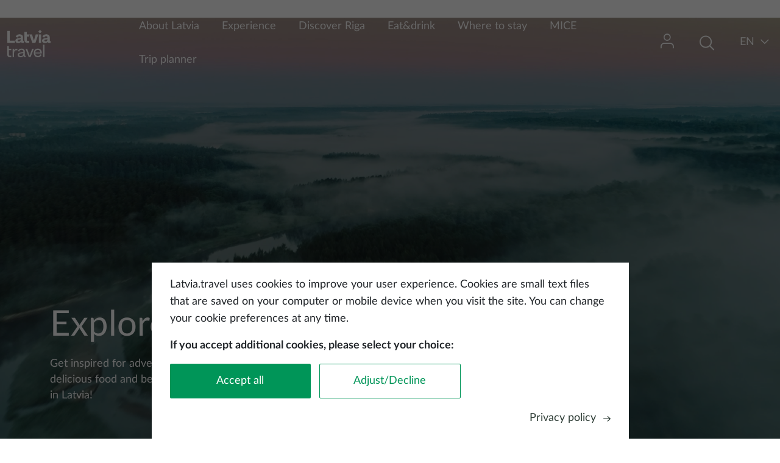

--- FILE ---
content_type: text/html; charset=UTF-8
request_url: https://www.latvia.travel/en
body_size: 13326
content:


<!DOCTYPE html>
<html lang="en" dir="ltr" prefix="content: http://purl.org/rss/1.0/modules/content/  dc: http://purl.org/dc/terms/  foaf: http://xmlns.com/foaf/0.1/  og: http://ogp.me/ns#  rdfs: http://www.w3.org/2000/01/rdf-schema#  schema: http://schema.org/  sioc: http://rdfs.org/sioc/ns#  sioct: http://rdfs.org/sioc/types#  skos: http://www.w3.org/2004/02/skos/core#  xsd: http://www.w3.org/2001/XMLSchema# ">
  <head>
    <meta charset="utf-8" />
<meta name="description" content="Get inspired for adventures in Latvia! Discover cities, delicious food and beautiful nature, things to see and do in Latvia!" />
<link rel="shortlink" href="https://www.latvia.travel/en" />
<link rel="canonical" href="https://www.latvia.travel/en" />
<meta name="Generator" content="Drupal 9 (https://www.drupal.org)" />
<meta name="MobileOptimized" content="width" />
<meta name="HandheldFriendly" content="true" />
<meta name="viewport" content="width=device-width, initial-scale=1.0" />
<meta name="facebook-domain-verification" content="6byeinhca7cw855wvzia99ipasm7fx" />
<link rel="icon" href="/themes/custom/travel/favicon.ico" type="image/vnd.microsoft.icon" />
<link rel="alternate" hreflang="en" href="https://www.latvia.travel/en" />
<link rel="alternate" hreflang="et" href="https://www.latvia.travel/et" />
<link rel="alternate" hreflang="lv" href="https://www.latvia.travel/lv" />
<link rel="alternate" hreflang="fi" href="https://www.latvia.travel/fi" />
<link rel="alternate" hreflang="de" href="https://www.latvia.travel/de" />
<link rel="alternate" hreflang="lt" href="https://www.latvia.travel/lt" />
<link rel="alternate" hreflang="sv" href="https://www.latvia.travel/sv" />
<link rel="alternate" hreflang="ja" href="https://www.latvia.travel/ja" />
<script src="/sites/default/files/eu_cookie_compliance/eu_cookie_compliance.script.js?t97a8k" defer></script>

    <title>Latvia Travel | Official Latvian Tourism Portal</title>
    <link rel="stylesheet" media="all" href="/core/assets/vendor/jquery.ui/themes/base/core.css?t97a8k" />
<link rel="stylesheet" media="all" href="/core/assets/vendor/jquery.ui/themes/base/controlgroup.css?t97a8k" />
<link rel="stylesheet" media="all" href="/core/assets/vendor/jquery.ui/themes/base/checkboxradio.css?t97a8k" />
<link rel="stylesheet" media="all" href="/core/assets/vendor/jquery.ui/themes/base/resizable.css?t97a8k" />
<link rel="stylesheet" media="all" href="/core/assets/vendor/jquery.ui/themes/base/button.css?t97a8k" />
<link rel="stylesheet" media="all" href="/core/assets/vendor/jquery.ui/themes/base/dialog.css?t97a8k" />
<link rel="stylesheet" media="all" href="/core/modules/system/css/components/ajax-progress.module.css?t97a8k" />
<link rel="stylesheet" media="all" href="/core/modules/system/css/components/align.module.css?t97a8k" />
<link rel="stylesheet" media="all" href="/core/modules/system/css/components/autocomplete-loading.module.css?t97a8k" />
<link rel="stylesheet" media="all" href="/core/modules/system/css/components/fieldgroup.module.css?t97a8k" />
<link rel="stylesheet" media="all" href="/core/modules/system/css/components/container-inline.module.css?t97a8k" />
<link rel="stylesheet" media="all" href="/core/modules/system/css/components/clearfix.module.css?t97a8k" />
<link rel="stylesheet" media="all" href="/core/modules/system/css/components/details.module.css?t97a8k" />
<link rel="stylesheet" media="all" href="/core/modules/system/css/components/hidden.module.css?t97a8k" />
<link rel="stylesheet" media="all" href="/core/modules/system/css/components/item-list.module.css?t97a8k" />
<link rel="stylesheet" media="all" href="/core/modules/system/css/components/js.module.css?t97a8k" />
<link rel="stylesheet" media="all" href="/core/modules/system/css/components/nowrap.module.css?t97a8k" />
<link rel="stylesheet" media="all" href="/core/modules/system/css/components/position-container.module.css?t97a8k" />
<link rel="stylesheet" media="all" href="/core/modules/system/css/components/progress.module.css?t97a8k" />
<link rel="stylesheet" media="all" href="/core/modules/system/css/components/reset-appearance.module.css?t97a8k" />
<link rel="stylesheet" media="all" href="/core/modules/system/css/components/resize.module.css?t97a8k" />
<link rel="stylesheet" media="all" href="/core/modules/system/css/components/sticky-header.module.css?t97a8k" />
<link rel="stylesheet" media="all" href="/core/modules/system/css/components/system-status-counter.css?t97a8k" />
<link rel="stylesheet" media="all" href="/core/modules/system/css/components/system-status-report-counters.css?t97a8k" />
<link rel="stylesheet" media="all" href="/core/modules/system/css/components/system-status-report-general-info.css?t97a8k" />
<link rel="stylesheet" media="all" href="/core/modules/system/css/components/tabledrag.module.css?t97a8k" />
<link rel="stylesheet" media="all" href="/core/modules/system/css/components/tablesort.module.css?t97a8k" />
<link rel="stylesheet" media="all" href="/core/modules/system/css/components/tree-child.module.css?t97a8k" />
<link rel="stylesheet" media="all" href="/core/modules/views/css/views.module.css?t97a8k" />
<link rel="stylesheet" media="all" href="/modules/contrib/eu_cookie_compliance/css/eu_cookie_compliance.bare.css?t97a8k" />
<link rel="stylesheet" media="all" href="/core/assets/vendor/jquery.ui/themes/base/theme.css?t97a8k" />
<link rel="stylesheet" media="all" href="/modules/contrib/paragraphs/css/paragraphs.unpublished.css?t97a8k" />
<link rel="stylesheet" media="all" href="/themes/custom/travel/assets/icons/icons.css?t97a8k" />
<link rel="stylesheet" media="all" href="/themes/custom/travel/assets/css/travel.style.css?t97a8k" />
<link rel="stylesheet" media="all" href="//unpkg.com/leaflet@1.7.1/dist/leaflet.css" />
<link rel="stylesheet" media="all" href="/libraries/latolatin-webfont/css/lato-webfont.css?t97a8k" />

    <script type="application/json" data-drupal-selector="drupal-settings-json">{"path":{"baseUrl":"\/","scriptPath":null,"pathPrefix":"en\/","currentPath":"node\/52","currentPathIsAdmin":false,"isFront":true,"currentLanguage":"en","themeUrl":"themes\/custom\/travel"},"pluralDelimiter":"\u0003","suppressDeprecationErrors":true,"ajaxPageState":{"libraries":"bu\/bu.checker,custom\/cookieConsentAlter,custom\/custom_main_menu_mobile,custom\/lead_text,custom\/page_events,custom\/sticky_main_menu,custom\/webformDialogEvents,custom\/wishlist_notification,eu_cookie_compliance\/eu_cookie_compliance_bare,eu_cookie_compliance_gtm\/eu_cookie_compliance_gtm,google_tag\/gtag,google_tag\/gtag.ajax,google_tag\/gtm,paragraphs\/drupal.paragraphs.unpublished,react\/auth,react\/contentMap,react\/logoPopup,react\/search,system\/base,travel\/defaultFont,travel\/osm,travel\/style,views\/views.module,webform\/webform.dialog","theme":"travel","theme_token":null},"ajaxTrustedUrl":[],"gtm":{"tagId":null,"settings":{"data_layer":"dataLayer","include_classes":false,"allowlist_classes":"google\nnonGooglePixels\nnonGoogleScripts\nnonGoogleIframes","blocklist_classes":"customScripts\ncustomPixels","include_environment":false,"environment_id":"","environment_token":""},"tagIds":["GTM-KNFMWK"]},"gtag":{"tagId":"","otherIds":[],"events":[],"additionalConfigInfo":[]},"bu":{"_core":{"default_config_hash":"hHRgRa8uaUJPBEvzD2uaerY4Z9xdbV4glRDRNp8euEE"},"langcode":"lv","notify_ie":-3,"notify_firefox":-3,"notify_opera":-3,"notify_safari":-3,"notify_chrome":-3,"insecure":true,"unsupported":false,"mobile":true,"visibility_type":"hide","visibility_pages":"admin\/*","source":"\/\/browser-update.org\/update.min.js","show_source":"","position":"bottom","text_override":"","reminder":null,"reminder_closed":null,"new_window":true,"url":"","no_close":false,"test_mode":false},"webform":{"dialog":{"options":{"narrow":{"title":"Narrow","width":600},"normal":{"title":"Normal","width":800},"wide":{"title":"Wide","width":1000}},"entity_type":"node","entity_id":"52"}},"eu_cookie_compliance":{"cookie_policy_version":"1.0.3","popup_enabled":true,"popup_agreed_enabled":false,"popup_hide_agreed":false,"popup_clicking_confirmation":false,"popup_scrolling_confirmation":false,"popup_html_info":"\u003Cdiv role=\u0022alertdialog\u0022 aria-labelledby=\u0022popup-text\u0022  class=\u0022eu-cookie-compliance-banner eu-cookie-compliance-banner-info eu-cookie-compliance-banner--categories\u0022\u003E\n  \u003Cdiv class=\u0022popup-content info eu-cookie-compliance-content\u0022\u003E\n    \u003Cdiv id=\u0022popup-text\u0022 class=\u0022eu-cookie-compliance-message\u0022\u003E\n      \u003Cp\u003ELatvia.travel uses cookies to improve your user experience. Cookies are small text files that are saved on your computer or mobile device when you visit the site. You can change your cookie preferences at any time.\u003C\/p\u003E\u003Cp\u003E\u003Cstrong\u003EIf you accept additional cookies, please select your choice:\u003C\/strong\u003E\u003C\/p\u003E\n    \u003C\/div\u003E\n\n    \u003Cdiv class=\u0022open-preferences hidden\u0022\u003E\n          \u003Cdiv id=\u0022eu-cookie-compliance-categories\u0022 class=\u0022eu-cookie-compliance-categories\u0022\u003E\n                  \u003Cdiv class=\u0022eu-cookie-compliance-category\u0022\u003E\n            \u003Clabel class=\u0022checkbox-container\u0022\u003E\n                \u003Cspan class=\u0022label\u0022\u003ENecessary\u003C\/span\u003E\n                \u003Cinput\n                    type=\u0022checkbox\u0022\n                    name=\u0022cookie-categories\u0022\n                    id=\u0022cookie-category-necessary\u0022\n                    value=\u0022necessary\u0022\n                     checked                      disabled                 \u003E\n                \u003Cspan class=\u0022checkmark\u0022\u003E\u003C\/span\u003E\n            \u003C\/label\u003E\n          \u003C\/div\u003E\n                  \u003Cdiv class=\u0022eu-cookie-compliance-category\u0022\u003E\n            \u003Clabel class=\u0022checkbox-container\u0022\u003E\n                \u003Cspan class=\u0022label\u0022\u003EStatistical cookies\u003C\/span\u003E\n                \u003Cinput\n                    type=\u0022checkbox\u0022\n                    name=\u0022cookie-categories\u0022\n                    id=\u0022cookie-category-statistikas_sikdatnes\u0022\n                    value=\u0022statistikas_sikdatnes\u0022\n                                                        \u003E\n                \u003Cspan class=\u0022checkmark\u0022\u003E\u003C\/span\u003E\n            \u003C\/label\u003E\n          \u003C\/div\u003E\n                  \u003Cdiv class=\u0022eu-cookie-compliance-category\u0022\u003E\n            \u003Clabel class=\u0022checkbox-container\u0022\u003E\n                \u003Cspan class=\u0022label\u0022\u003ESocial media cookies\u003C\/span\u003E\n                \u003Cinput\n                    type=\u0022checkbox\u0022\n                    name=\u0022cookie-categories\u0022\n                    id=\u0022cookie-category-social_media_cookies\u0022\n                    value=\u0022social_media_cookies\u0022\n                                                        \u003E\n                \u003Cspan class=\u0022checkmark\u0022\u003E\u003C\/span\u003E\n            \u003C\/label\u003E\n          \u003C\/div\u003E\n              \u003C\/div\u003E\n        \u003C\/div\u003E\n\n    \u003Cdiv class=\u0022eu-cookie-buttons\u0022\u003E\n      \u003Cdiv id=\u0022popup-buttons\u0022 class=\u0022eu-cookie-compliance-buttons eu-cookie-compliance-has-categories\u0022\u003E\n        \u003Cbutton type=\u0022button\u0022 class=\u0022agree-button eu-cookie-compliance-default-button\u0022\u003EAccept all\u003C\/button\u003E\n        \u003Cbutton type=\u0022button\u0022 class=\u0022adjust-button eu-cookie-compliance-default-button\u0022\u003EAdjust\/Decline\u003C\/button\u003E\n\n                  \u003Cbutton type=\u0022button\u0022 class=\u0022hidden eu-cookie-compliance-save-preferences-button\u0022\u003ESave preferences\u003C\/button\u003E\n              \u003C\/div\u003E\n              \u003Cdiv class=\u0022find-more-button-wrapp\u0022\u003E\n          \u003Cspan class=\u0022find-more-button eu-cookie-compliance-more-button\u0022\u003EPrivacy policy\u003C\/span\u003E\n          \u003Cspan class=\u0022icon-arrow-right\u0022\u003E\u003C\/span\u003E\n        \u003C\/div\u003E\n          \u003C\/div\u003E\n  \u003C\/div\u003E\n\u003C\/div\u003E","use_mobile_message":false,"mobile_popup_html_info":"\u003Cdiv role=\u0022alertdialog\u0022 aria-labelledby=\u0022popup-text\u0022  class=\u0022eu-cookie-compliance-banner eu-cookie-compliance-banner-info eu-cookie-compliance-banner--categories\u0022\u003E\n  \u003Cdiv class=\u0022popup-content info eu-cookie-compliance-content\u0022\u003E\n    \u003Cdiv id=\u0022popup-text\u0022 class=\u0022eu-cookie-compliance-message\u0022\u003E\n      \u003Ch2\u003EWe use cookies on this site to enhance your user experience\u003C\/h2\u003E\u003Cp\u003EBy tapping the Accept button, you agree to us doing so.\u003C\/p\u003E\n    \u003C\/div\u003E\n\n    \u003Cdiv class=\u0022open-preferences hidden\u0022\u003E\n          \u003Cdiv id=\u0022eu-cookie-compliance-categories\u0022 class=\u0022eu-cookie-compliance-categories\u0022\u003E\n                  \u003Cdiv class=\u0022eu-cookie-compliance-category\u0022\u003E\n            \u003Clabel class=\u0022checkbox-container\u0022\u003E\n                \u003Cspan class=\u0022label\u0022\u003ENecessary\u003C\/span\u003E\n                \u003Cinput\n                    type=\u0022checkbox\u0022\n                    name=\u0022cookie-categories\u0022\n                    id=\u0022cookie-category-necessary\u0022\n                    value=\u0022necessary\u0022\n                     checked                      disabled                 \u003E\n                \u003Cspan class=\u0022checkmark\u0022\u003E\u003C\/span\u003E\n            \u003C\/label\u003E\n          \u003C\/div\u003E\n                  \u003Cdiv class=\u0022eu-cookie-compliance-category\u0022\u003E\n            \u003Clabel class=\u0022checkbox-container\u0022\u003E\n                \u003Cspan class=\u0022label\u0022\u003EStatistical cookies\u003C\/span\u003E\n                \u003Cinput\n                    type=\u0022checkbox\u0022\n                    name=\u0022cookie-categories\u0022\n                    id=\u0022cookie-category-statistikas_sikdatnes\u0022\n                    value=\u0022statistikas_sikdatnes\u0022\n                                                        \u003E\n                \u003Cspan class=\u0022checkmark\u0022\u003E\u003C\/span\u003E\n            \u003C\/label\u003E\n          \u003C\/div\u003E\n                  \u003Cdiv class=\u0022eu-cookie-compliance-category\u0022\u003E\n            \u003Clabel class=\u0022checkbox-container\u0022\u003E\n                \u003Cspan class=\u0022label\u0022\u003ESocial media cookies\u003C\/span\u003E\n                \u003Cinput\n                    type=\u0022checkbox\u0022\n                    name=\u0022cookie-categories\u0022\n                    id=\u0022cookie-category-social_media_cookies\u0022\n                    value=\u0022social_media_cookies\u0022\n                                                        \u003E\n                \u003Cspan class=\u0022checkmark\u0022\u003E\u003C\/span\u003E\n            \u003C\/label\u003E\n          \u003C\/div\u003E\n              \u003C\/div\u003E\n        \u003C\/div\u003E\n\n    \u003Cdiv class=\u0022eu-cookie-buttons\u0022\u003E\n      \u003Cdiv id=\u0022popup-buttons\u0022 class=\u0022eu-cookie-compliance-buttons eu-cookie-compliance-has-categories\u0022\u003E\n        \u003Cbutton type=\u0022button\u0022 class=\u0022agree-button eu-cookie-compliance-default-button\u0022\u003EAccept all\u003C\/button\u003E\n        \u003Cbutton type=\u0022button\u0022 class=\u0022adjust-button eu-cookie-compliance-default-button\u0022\u003EAdjust\/Decline\u003C\/button\u003E\n\n                  \u003Cbutton type=\u0022button\u0022 class=\u0022hidden eu-cookie-compliance-save-preferences-button\u0022\u003ESave preferences\u003C\/button\u003E\n              \u003C\/div\u003E\n              \u003Cdiv class=\u0022find-more-button-wrapp\u0022\u003E\n          \u003Cspan class=\u0022find-more-button eu-cookie-compliance-more-button\u0022\u003EPrivacy policy\u003C\/span\u003E\n          \u003Cspan class=\u0022icon-arrow-right\u0022\u003E\u003C\/span\u003E\n        \u003C\/div\u003E\n          \u003C\/div\u003E\n  \u003C\/div\u003E\n\u003C\/div\u003E","mobile_breakpoint":768,"popup_html_agreed":false,"popup_use_bare_css":true,"popup_height":"auto","popup_width":"100%","popup_delay":0,"popup_link":"\/en\/privacy-policy","popup_link_new_window":true,"popup_position":false,"fixed_top_position":true,"popup_language":"en","store_consent":false,"better_support_for_screen_readers":false,"cookie_name":"","reload_page":false,"domain":"","domain_all_sites":false,"popup_eu_only":false,"popup_eu_only_js":false,"cookie_lifetime":100,"cookie_session":0,"set_cookie_session_zero_on_disagree":0,"disagree_do_not_show_popup":false,"method":"categories","automatic_cookies_removal":true,"allowed_cookies":"anonymousUserId","withdraw_markup":"\u003Cbutton type=\u0022button\u0022 class=\u0022eu-cookie-withdraw-tab\u0022\u003EPrivacy settings\u003C\/button\u003E\n\u003Cdiv role=\u0022alertdialog\u0022 aria-labelledby=\u0022popup-text\u0022 class=\u0022eu-cookie-withdraw-banner\u0022\u003E\n  \u003Cdiv class=\u0022popup-content info eu-cookie-compliance-content\u0022\u003E\n    \u003Cdiv id=\u0022popup-text\u0022 class=\u0022eu-cookie-compliance-message\u0022\u003E\n      \u003Ch2\u003EWe use cookies on this site to enhance your user experience\u003C\/h2\u003E\u003Cp\u003EYou have given your consent for us to set cookies.\u003C\/p\u003E\n    \u003C\/div\u003E\n    \u003Cdiv id=\u0022popup-buttons\u0022 class=\u0022eu-cookie-compliance-buttons\u0022\u003E\n      \u003Cbutton type=\u0022button\u0022 class=\u0022eu-cookie-withdraw-button\u0022\u003EWithdraw consent\u003C\/button\u003E\n    \u003C\/div\u003E\n  \u003C\/div\u003E\n\u003C\/div\u003E","withdraw_enabled":false,"reload_options":0,"reload_routes_list":"","withdraw_button_on_info_popup":false,"cookie_categories":["necessary","statistikas_sikdatnes","social_media_cookies"],"cookie_categories_details":{"necessary":{"uuid":"b75ccfe2-ef41-447d-9f51-936ae707ecf8","langcode":"en","status":true,"dependencies":{"module":["eu_cookie_compliance_gtm"]},"third_party_settings":{"eu_cookie_compliance_gtm":{"gtm_data":{"functionality_storage":"@status"}}},"id":"necessary","label":"Necessary","description":"","checkbox_default_state":"required","weight":-10},"statistikas_sikdatnes":{"uuid":"ad17902c-7947-4971-a6ba-029a107a91ca","langcode":"lv","status":true,"dependencies":{"module":["eu_cookie_compliance_gtm"]},"third_party_settings":{"eu_cookie_compliance_gtm":{"gtm_data":{"analytics_storage":"@status"}}},"id":"statistikas_sikdatnes","label":"Statistical cookies","description":"","checkbox_default_state":"unchecked","weight":-9},"social_media_cookies":{"uuid":"99f2828d-19b1-48f9-89e4-a14b7194c5b9","langcode":"en","status":true,"dependencies":{"module":["eu_cookie_compliance_gtm"]},"third_party_settings":{"eu_cookie_compliance_gtm":{"gtm_data":{"ad_personalization":"@status","ad_storage":"@status","ad_user_data":"@status"}}},"id":"social_media_cookies","label":"Social media cookies","description":"","checkbox_default_state":"unchecked","weight":-8}},"enable_save_preferences_button":true,"cookie_value_disagreed":"0","cookie_value_agreed_show_thank_you":"1","cookie_value_agreed":"2","containing_element":"body","settings_tab_enabled":false,"open_by_default":true,"hide_the_banner":false,"geoip_match":true},"reactApp":{"googleMapsApiKey":null,"simpleMap":true,"isAuthenticated":false,"nearbySightsPath":"jsonapi\/sights_nearby\/"},"language":"en","signUpFormExist":false,"user":{"uid":0,"permissionsHash":"f44995cfe3499eadfc255e6e2b38f239816a2aa584bb494b63a9904afa2c0cb8"}}</script>
<script src="/core/misc/polyfills/element.matches.js?v=9.5.11"></script>
<script src="/core/assets/vendor/jquery/jquery.min.js?v=3.6.3"></script>
<script src="/core/assets/vendor/once/once.min.js?v=1.0.1"></script>
<script src="/core/misc/drupalSettingsLoader.js?v=9.5.11"></script>
<script src="/core/misc/drupal.js?v=9.5.11"></script>
<script src="/core/misc/drupal.init.js?v=9.5.11"></script>
<script src="/core/assets/vendor/js-cookie/js.cookie.min.js?v=3.0.1"></script>
<script src="/modules/contrib/eu_cookie_compliance/js/eu_cookie_compliance.js?v=9.5.11" defer></script>
<script src="/modules/contrib/eu_cookie_compliance_gtm/js/eu_cookie_compliance_hooks.js?t97a8k"></script>

  </head>
  <body class="promo-header node-52 node-type--page path-frontpage language--en">
        <a href="#main-content" class="visually-hidden focusable">
      Skip to main content
    </a>
    <noscript><img src="https://www.facebook.com/tr?id=248553710886068&amp;ev=PageView&amp;noscript=1" alt="" height="1" width="1" /></noscript><noscript><iframe src="https://www.googletagmanager.com/ns.html?id=GTM-KNFMWK"
                  height="0" width="0" style="display:none;visibility:hidden"></iframe></noscript>

      <div class="dialog-off-canvas-main-canvas" data-off-canvas-main-canvas>
    



<div  class="page">
  <main  class="page">
    <a id="main-content" tabindex="-1"></a>
          <header class="page__header">
        <div class="container wider-wrapp">
            
  <div class="block block--travel-branding">

  
    

        
  <a href="/en" class="navbar-brand d-flex align-items-center green-logo" aria-label="">
            
  <img src="/themes/custom/travel/logo.svg" width="auto"  alt="latvia.travel logo" class="me-2" />

        
  </a>


  
  <a href="/en" class="navbar-brand d-flex align-items-center white-logo" aria-label="">
            
  <img src="/themes/custom/travel/logo-white.svg" width="auto"  alt="latvia.travel logo" class="me-2" />

        
  </a>

  
  </div>

  <div class="main-menu block block--izvelneangliski block--system-menu">

  
    

              


  <ul class="nav">
                                          <li class="nav-item dropdown">
                      <a href="/en/about-latvia" class="nav-link dropdown-bs-toggle" data-bs-toggle="dropdown" target="_self" data-drupal-link-system-path="node/2320">About Latvia</a>
                          <div class="dropdown-menu">
                                                                            <a href="/en/interesting-facts-about-latvia" class="dropdown-item" target="_self" data-drupal-link-system-path="node/1321">Facts about Latvia</a>
                                                                            <a href="/en/practical-information" class="dropdown-item" target="_self" data-drupal-link-system-path="node/1134">Practical information</a>
                                                                            <a href="/en/brochures-maps" class="dropdown-item" target="_self" data-drupal-link-system-path="node/1107">Brochures and maps</a>
                                                                            <a href="https://www.latvia.travel/en/top-10-attractions-latvia" class="dropdown-item" target="_blank">Top 10 attractions</a>
                            </div>
                              </li>
                                      <li class="nav-item dropdown">
                      <a href="/en/discover-latvia" class="nav-link dropdown-bs-toggle" data-bs-toggle="dropdown" target="_self" data-drupal-link-system-path="node/1141">Experience</a>
                          <div class="dropdown-menu">
                                                                            <a href="/en/regions-latvia" class="dropdown-item" target="_self" data-drupal-link-system-path="node/1158">Regions</a>
                                                                            <a href="/en/active-holiday" class="dropdown-item" target="_self" data-drupal-link-system-path="node/1190">Active holiday</a>
                                                                            <a href="/en/architecture" class="dropdown-item" target="_self" data-drupal-link-system-path="node/1155">Architecture</a>
                                                                            <a href="/en/culture" class="dropdown-item" target="_self" data-drupal-link-system-path="node/1162">Culture</a>
                                                                            <a href="/en/cities-latvia" class="dropdown-item" target="_self" data-drupal-link-system-path="node/1201">Cities</a>
                                                                            <a href="https://www.latvia.travel/en/events-latvia" class="dropdown-item" target="_blank">Events</a>
                                                                            <a href="/en/nature" class="dropdown-item" target="_self" data-drupal-link-system-path="node/1133">Nature</a>
                                                                            <a href="/en/wellness" class="dropdown-item" target="_self" data-drupal-link-system-path="node/1147">Wellness</a>
                                                                            <a href="/en/families-kids" class="dropdown-item" target="_self" data-drupal-link-system-path="node/2313">For families with kids</a>
                            </div>
                              </li>
                                      <li class="nav-item">
                      <a href="/en/discover-riga-capital-latvia" class="nav-link" target="_self" data-drupal-link-system-path="node/2321">Discover Riga</a>
                  </li>
                                      <li class="nav-item">
                      <a href="/en/eat-and-drink" class="nav-link" target="_self" data-drupal-link-system-path="node/1291">Eat&amp;drink</a>
                  </li>
                                      <li class="nav-item">
                      <a href="/en/accomodations" class="nav-link" target="_self" data-drupal-link-system-path="node/43">Where to stay</a>
                  </li>
                                      <li class="nav-item">
                      <a href="https://www.latvia.travel/en/mice-tourism" class="nav-link" target="_blank">MICE</a>
                  </li>
                                      <li class="nav-item">
                      <a href="/en/trip-planner/new" class="nav-link" target="_self" data-drupal-link-system-path="trip-planner/new">Trip planner</a>
                  </li>
            </ul>


      
  </div>

  <div class="header-profile-block block block--userblock">

  
    

            <div class="dropdown">
  <button type="button" class="dropdown-btn">
    <span class="icon-user"></span>
    <span class="wishlist-notification"></span>
  </button>

  <div class="dropdown-menu profile-dropdown py-0">
    <ul>
              <li class="py-3">
          <span class="icon-in"></span>
          <a href="#" data-bs-toggle="modal" data-bs-target="#authModal">Login</a>
        </li>
          </ul>
  </div>
</div>

<div id="auth-root"></div>

      
  </div>

  <div class="header-search-block block block--meklesanasbloks">

  
    

            <div class="clear-both">
  
    <!-- Button trigger modal -->
    <button type="button" class="search-button modal-btn" data-bs-toggle="modal" data-bs-target="#search-modal">
      <span class="icon-Search"></span>
      <span class="button-text hidden">Search</span>
    </button>

  <!-- Modal -->
<div class="modal fade " id="search-modal" tabindex="-1" role="dialog" aria-hidden="true">
  <div class="modal-dialog modal-fullscreen" role="document">
    <div class="modal-content">
      <div class="modal-header">
        <button type="button" class="btn-close" data-bs-dismiss="modal" aria-label="Close"></button>
      </div>
      <div class="modal-body">
                  <h3 class=language-block-title>Search in Latvia</h3>
        
              <div id="search-root">
      </div>
          </div>
    </div>
  </div>
</div>
</div>

      
  </div>

  <div class="language-switcher-language-url block block--valoduparsledzejs" role="navigation">

  
    

            

<!-- Button trigger modal -->
<button type="button" class="language-button modal-btn" data-bs-toggle="modal" data-bs-target="#language-switcher">
  <span class="current-language">en</span>
  <span class="icon-direction-down"></span>
</button>

<!-- Modal -->
<div class="modal fade " id="language-switcher" tabindex="-1" role="dialog" aria-hidden="true">
  <div class="modal-dialog modal-fullscreen" role="document">
    <div class="modal-content">
      <div class="modal-header">
        <button type="button" class="btn-close" data-bs-dismiss="modal" aria-label="Close"></button>
      </div>
      <div class="modal-body">
                  <h3 class=language-block-title>Choose your language</h3>
        
            
  


  <ul class="links nav nav-language-block">
    <li hreflang="en" data-drupal-link-system-path="node/52" class="nav-item is-active"><a href="/en/home-page" class="language-link is-active" hreflang="en" data-drupal-link-system-path="node/52">English</a></li><li hreflang="et" data-drupal-link-system-path="node/52" class="nav-item"><a href="/et/home-page" class="language-link" hreflang="et" data-drupal-link-system-path="node/52">Eesti</a></li><li hreflang="lv" data-drupal-link-system-path="node/52" class="nav-item"><a href="/lv/latvia-travel-home-page" class="language-link" hreflang="lv" data-drupal-link-system-path="node/52">Latviešu</a></li><li hreflang="fi" data-drupal-link-system-path="node/52" class="nav-item"><a href="/fi/home-page" class="language-link" hreflang="fi" data-drupal-link-system-path="node/52">Suomi</a></li><li hreflang="de" data-drupal-link-system-path="node/52" class="nav-item"><a href="/de/home-page" class="language-link" hreflang="de" data-drupal-link-system-path="node/52">Deutch</a></li><li hreflang="lt" data-drupal-link-system-path="node/52" class="nav-item"><a href="/lt/home-page" class="language-link" hreflang="lt" data-drupal-link-system-path="node/52">Lietuovos</a></li><li hreflang="sv" data-drupal-link-system-path="node/52" class="nav-item"><a href="/sv/home-page" class="language-link" hreflang="sv" data-drupal-link-system-path="node/52">Svenska</a></li><li hreflang="ja" data-drupal-link-system-path="node/52" class="nav-item"><a href="/ja/home-page" class="language-link" hreflang="ja" data-drupal-link-system-path="node/52">日本語</a></li>  </ul>

        </div>
    </div>
  </div>
</div>

      
  </div>

  <div class="block block--mobilenavblock">

  
    

            <div class="hamburger modal-btn">
  <span class="hamburger-box">
    <span class="hamburger-inner"></span>
  </span>
</div>
      
<div class="fade hamburger-menu" id="hamburger-menu" tabindex="-1" role="dialog" aria-hidden="true">
  <div class="modal-dialog modal-fullscreen" role="document">
    <div class="modal-content">
      <div class="modal-header">
        <div class="modal-logo">
         
        </div>
        <div class="d-flex right-header">
        
          <div class="close-button"></div>
        </div>
      </div>
      <div class="modal-body">
        <div class="menu-options w-100 mb-4"></div>
        <div class="search-block d-flex w-100"></div>
        <div class="profile-options w-100"></div>
      </div>
    </div>
  </div>
</div>

      
  </div>


        </div>
      </header>
    
          <div class="top_content">
        <div class="container">
            
  <div class="views-element-container block block--views-block--large-promo-block-block-1">

  
    

            <div>
<div class="large-promo view js-view-dom-id-87668fc8890e03b44104a8c92c3b6f7085336c09e121de4a0fcac706de0473e7 view-large-promo-block">
       
        
        
        
            

<div class="promo-content ">
      <div class="players-wrapper-with-after">
      <video  autoplay muted loop src="/sites/default/files/media_video/sequence-01.mp4" type="video/mp4" class="videoRender">
      <source  />
  </video>

      <div class="promo-video-placeholder"></div>
    </div>
  
            <div class="container views-row"><div class="views-field views-field-field-promo-block-title promo-title"><h1>Explore Latvia</h1></div><div class="views-field views-field-field-promo-block-desc promo-description">Get inspired for adventures in Latvia! Discover cities, delicious food and beautiful nature, things to see and do in Latvia!</div><div class="views-field views-field-field-promo-block-gallery promo-gallery"></div><div class="views-field views-field-field-promo-block-button promo-button"></div></div>
  </div>

      
        
        
        
        
        </div>
</div>

      
  </div>
<div data-drupal-messages-fallback class="hidden"></div>


        </div>
      </div>
    
          
      
      <div  class="page page__content container front-page">
        <div id="" class="position-relative d-flex flex-wrap page-content-wrapper">
          
                      <div class="col-12 col-sm-12 offset-lg- col-lg-12 main-content">
                
  <div class="block block--travel-content block--system-main">

  
    

            <div role="article" about="/en/home-page" typeof="schema:WebPage" class="node page page--full">
  
      <span property="schema:name" content="Home page" class="hidden"></span>


      
      <div class="field field--name-field-page-paragraphs field--type-entity-reference-revisions field--label-hidden field__items">
              <div class="field__item">  <div class="paragraph paragraph--type--practical-advice paragraph--view-mode--default">
          
<div class="practical-advice__content">
      
  <div class="practical-advice__large-cards count-2">
          <div class="field__item"><div role="article" about="/en/haven-silence-nature-and-harmony-winter" typeof="schema:WebPage" class="node practical-advice page page--practical-advice">

    <div class="practical-advice__image link-cover">
        <picture>
                  <source srcset="/sites/default/files/styles/max_2600x2600/public/media_image/shutterstock_2227184719.webp?itok=lHU9EsoT 1x" media="(min-width: 1200px)" type="image/webp"/>
              <source srcset="/sites/default/files/styles/max_1300x1300/public/media_image/shutterstock_2227184719.webp?itok=8t9Ez5Yh 1x" media="(min-width: 992px) and (max-width: 1199px)" type="image/webp"/>
              <source srcset="/sites/default/files/styles/max_1300x1300/public/media_image/shutterstock_2227184719.webp?itok=8t9Ez5Yh 1x" media="(min-width: 768px) and (max-width: 991px)" type="image/webp"/>
              <source srcset="/sites/default/files/styles/max_650x650/public/media_image/shutterstock_2227184719.webp?itok=rH3j_SYU 1x" media="(min-width: 576px) and (max-width: 767px)" type="image/webp"/>
              <source srcset="/sites/default/files/styles/max_650x650/public/media_image/shutterstock_2227184719.webp?itok=rH3j_SYU 1x" media="(max-width: 575px)" type="image/webp"/>
              <source srcset="/sites/default/files/styles/max_2600x2600/public/media_image/shutterstock_2227184719.jpg?itok=lHU9EsoT 1x" media="(min-width: 1200px)" type="image/jpeg"/>
              <source srcset="/sites/default/files/styles/max_1300x1300/public/media_image/shutterstock_2227184719.jpg?itok=8t9Ez5Yh 1x" media="(min-width: 992px) and (max-width: 1199px)" type="image/jpeg"/>
              <source srcset="/sites/default/files/styles/max_1300x1300/public/media_image/shutterstock_2227184719.jpg?itok=8t9Ez5Yh 1x" media="(min-width: 768px) and (max-width: 991px)" type="image/jpeg"/>
              <source srcset="/sites/default/files/styles/max_650x650/public/media_image/shutterstock_2227184719.jpg?itok=rH3j_SYU 1x" media="(min-width: 576px) and (max-width: 767px)" type="image/jpeg"/>
              <source srcset="/sites/default/files/styles/max_650x650/public/media_image/shutterstock_2227184719.jpg?itok=rH3j_SYU 1x" media="(max-width: 575px)" type="image/jpeg"/>
                  
<img width="2700" src="/sites/default/files/styles/max_325x325/public/media_image/shutterstock_2227184719.jpg?itok=x8ewz1e-" alt="" typeof="foaf:Image" class="img-fluid">

  </picture>

      <a href="/en/haven-silence-nature-and-harmony-winter" rel="bookmark" class="image-link"></a>
    </div>

  <div class="practical-advice__content-wrapp">
          
    
        <h3 class="title"><a href="/en/haven-silence-nature-and-harmony-winter">A haven of silence, nature and harm...</a></h3>
    <div class="view-more_wrapp">
      <a href="/en/haven-silence-nature-and-harmony-winter" rel="bookmark" class="view-more">View more</a>
      <span class="icon-arrow-right"></span>
    </div>
  </div>
</div>
</div>
          <div class="field__item"><div role="article" about="/en/art-routes-classics-avant-garde" typeof="schema:WebPage" class="node practical-advice page page--practical-advice">

    <div class="practical-advice__image link-cover">
        <picture>
                  <source srcset="/sites/default/files/styles/max_2600x2600/public/media_image/shutterstock_2482012619.webp?itok=gbD3gpWT 1x" media="(min-width: 1200px)" type="image/webp"/>
              <source srcset="/sites/default/files/styles/max_1300x1300/public/media_image/shutterstock_2482012619.webp?itok=MRuG2EBn 1x" media="(min-width: 992px) and (max-width: 1199px)" type="image/webp"/>
              <source srcset="/sites/default/files/styles/max_1300x1300/public/media_image/shutterstock_2482012619.webp?itok=MRuG2EBn 1x" media="(min-width: 768px) and (max-width: 991px)" type="image/webp"/>
              <source srcset="/sites/default/files/styles/max_650x650/public/media_image/shutterstock_2482012619.webp?itok=ofpCK6fp 1x" media="(min-width: 576px) and (max-width: 767px)" type="image/webp"/>
              <source srcset="/sites/default/files/styles/max_650x650/public/media_image/shutterstock_2482012619.webp?itok=ofpCK6fp 1x" media="(max-width: 575px)" type="image/webp"/>
              <source srcset="/sites/default/files/styles/max_2600x2600/public/media_image/shutterstock_2482012619.jpg?itok=gbD3gpWT 1x" media="(min-width: 1200px)" type="image/jpeg"/>
              <source srcset="/sites/default/files/styles/max_1300x1300/public/media_image/shutterstock_2482012619.jpg?itok=MRuG2EBn 1x" media="(min-width: 992px) and (max-width: 1199px)" type="image/jpeg"/>
              <source srcset="/sites/default/files/styles/max_1300x1300/public/media_image/shutterstock_2482012619.jpg?itok=MRuG2EBn 1x" media="(min-width: 768px) and (max-width: 991px)" type="image/jpeg"/>
              <source srcset="/sites/default/files/styles/max_650x650/public/media_image/shutterstock_2482012619.jpg?itok=ofpCK6fp 1x" media="(min-width: 576px) and (max-width: 767px)" type="image/jpeg"/>
              <source srcset="/sites/default/files/styles/max_650x650/public/media_image/shutterstock_2482012619.jpg?itok=ofpCK6fp 1x" media="(max-width: 575px)" type="image/jpeg"/>
                  
<img width="5358" src="/sites/default/files/styles/max_325x325/public/media_image/shutterstock_2482012619.jpg?itok=pfTGV4u-" alt="" typeof="foaf:Image" class="img-fluid">

  </picture>

      <a href="/en/art-routes-classics-avant-garde" rel="bookmark" class="image-link"></a>
    </div>

  <div class="practical-advice__content-wrapp">
          
    
        <h3 class="title"><a href="/en/art-routes-classics-avant-garde">Art routes – from classics to avant...</a></h3>
    <div class="view-more_wrapp">
      <a href="/en/art-routes-classics-avant-garde" rel="bookmark" class="view-more">View more</a>
      <span class="icon-arrow-right"></span>
    </div>
  </div>
</div>
</div>
      </div>
  <div class="practical-advice__small-cards count-0">
      </div>
</div>

      </div>
</div>
              <div class="field__item">  <div class="paragraph paragraph--type--practical-advice paragraph--view-mode--default">
          
<div class="practical-advice__content">
      
  <div class="practical-advice__large-cards count-2">
          <div class="field__item"><div role="article" about="/en/european-historical-cultural-heritage-latvia" typeof="schema:WebPage" class="node practical-advice page page--practical-advice">

    <div class="practical-advice__image link-cover">
        <picture>
                  <source srcset="/sites/default/files/styles/max_2600x2600/public/media_image/shutterstock_1925812067.webp?itok=6fbFUNe- 1x" media="(min-width: 1200px)" type="image/webp"/>
              <source srcset="/sites/default/files/styles/max_1300x1300/public/media_image/shutterstock_1925812067.webp?itok=eW7kYD7W 1x" media="(min-width: 992px) and (max-width: 1199px)" type="image/webp"/>
              <source srcset="/sites/default/files/styles/max_1300x1300/public/media_image/shutterstock_1925812067.webp?itok=eW7kYD7W 1x" media="(min-width: 768px) and (max-width: 991px)" type="image/webp"/>
              <source srcset="/sites/default/files/styles/max_650x650/public/media_image/shutterstock_1925812067.webp?itok=1zwOwAof 1x" media="(min-width: 576px) and (max-width: 767px)" type="image/webp"/>
              <source srcset="/sites/default/files/styles/max_650x650/public/media_image/shutterstock_1925812067.webp?itok=1zwOwAof 1x" media="(max-width: 575px)" type="image/webp"/>
              <source srcset="/sites/default/files/styles/max_2600x2600/public/media_image/shutterstock_1925812067.jpg?itok=6fbFUNe- 1x" media="(min-width: 1200px)" type="image/jpeg"/>
              <source srcset="/sites/default/files/styles/max_1300x1300/public/media_image/shutterstock_1925812067.jpg?itok=eW7kYD7W 1x" media="(min-width: 992px) and (max-width: 1199px)" type="image/jpeg"/>
              <source srcset="/sites/default/files/styles/max_1300x1300/public/media_image/shutterstock_1925812067.jpg?itok=eW7kYD7W 1x" media="(min-width: 768px) and (max-width: 991px)" type="image/jpeg"/>
              <source srcset="/sites/default/files/styles/max_650x650/public/media_image/shutterstock_1925812067.jpg?itok=1zwOwAof 1x" media="(min-width: 576px) and (max-width: 767px)" type="image/jpeg"/>
              <source srcset="/sites/default/files/styles/max_650x650/public/media_image/shutterstock_1925812067.jpg?itok=1zwOwAof 1x" media="(max-width: 575px)" type="image/jpeg"/>
                  
<img width="3070" src="/sites/default/files/styles/max_325x325/public/media_image/shutterstock_1925812067.jpg?itok=b7tXUSbo" alt="" typeof="foaf:Image" class="img-fluid">

  </picture>

      <a href="/en/european-historical-cultural-heritage-latvia" rel="bookmark" class="image-link"></a>
    </div>

  <div class="practical-advice__content-wrapp">
          
    
        <h3 class="title"><a href="/en/european-historical-cultural-heritage-latvia">European historical cultural herita...</a></h3>
    <div class="view-more_wrapp">
      <a href="/en/european-historical-cultural-heritage-latvia" rel="bookmark" class="view-more">View more</a>
      <span class="icon-arrow-right"></span>
    </div>
  </div>
</div>
</div>
          <div class="field__item"><div role="article" about="/en/christmas-markets-and-winter-fun" typeof="schema:WebPage" class="node practical-advice page page--practical-advice">

    <div class="practical-advice__image link-cover">
        <picture>
                  <source srcset="/sites/default/files/styles/max_2600x2600/public/media_image/shutterstock_2680763731.webp?itok=hbujAu-X 1x" media="(min-width: 1200px)" type="image/webp"/>
              <source srcset="/sites/default/files/styles/max_1300x1300/public/media_image/shutterstock_2680763731.webp?itok=hQqd_Ydd 1x" media="(min-width: 992px) and (max-width: 1199px)" type="image/webp"/>
              <source srcset="/sites/default/files/styles/max_1300x1300/public/media_image/shutterstock_2680763731.webp?itok=hQqd_Ydd 1x" media="(min-width: 768px) and (max-width: 991px)" type="image/webp"/>
              <source srcset="/sites/default/files/styles/max_650x650/public/media_image/shutterstock_2680763731.webp?itok=PBKPsLDI 1x" media="(min-width: 576px) and (max-width: 767px)" type="image/webp"/>
              <source srcset="/sites/default/files/styles/max_650x650/public/media_image/shutterstock_2680763731.webp?itok=PBKPsLDI 1x" media="(max-width: 575px)" type="image/webp"/>
              <source srcset="/sites/default/files/styles/max_2600x2600/public/media_image/shutterstock_2680763731.jpg?itok=hbujAu-X 1x" media="(min-width: 1200px)" type="image/jpeg"/>
              <source srcset="/sites/default/files/styles/max_1300x1300/public/media_image/shutterstock_2680763731.jpg?itok=hQqd_Ydd 1x" media="(min-width: 992px) and (max-width: 1199px)" type="image/jpeg"/>
              <source srcset="/sites/default/files/styles/max_1300x1300/public/media_image/shutterstock_2680763731.jpg?itok=hQqd_Ydd 1x" media="(min-width: 768px) and (max-width: 991px)" type="image/jpeg"/>
              <source srcset="/sites/default/files/styles/max_650x650/public/media_image/shutterstock_2680763731.jpg?itok=PBKPsLDI 1x" media="(min-width: 576px) and (max-width: 767px)" type="image/jpeg"/>
              <source srcset="/sites/default/files/styles/max_650x650/public/media_image/shutterstock_2680763731.jpg?itok=PBKPsLDI 1x" media="(max-width: 575px)" type="image/jpeg"/>
                  
<img width="6000" src="/sites/default/files/styles/max_325x325/public/media_image/shutterstock_2680763731.jpg?itok=FnkvxgZJ" alt="" typeof="foaf:Image" class="img-fluid">

  </picture>

      <a href="/en/christmas-markets-and-winter-fun" rel="bookmark" class="image-link"></a>
    </div>

  <div class="practical-advice__content-wrapp">
          
    
        <h3 class="title"><a href="/en/christmas-markets-and-winter-fun">Christmas Markets and Winter Fun</a></h3>
    <div class="view-more_wrapp">
      <a href="/en/christmas-markets-and-winter-fun" rel="bookmark" class="view-more">View more</a>
      <span class="icon-arrow-right"></span>
    </div>
  </div>
</div>
</div>
      </div>
  <div class="practical-advice__small-cards count-0">
      </div>
</div>

      </div>
</div>
              <div class="field__item">  <div class="paragraph paragraph--type--practical-advice paragraph--view-mode--default">
          
<div class="practical-advice__content">
            
  <div class="practical-advice__large-cards count-3">
          <div class="field__item"><div role="article" about="/en/most-outstanding-hotels-baltic-states-have-been-identified" typeof="schema:WebPage" class="node practical-advice page page--practical-advice">

    <div class="practical-advice__image link-cover">
        <picture>
                  <source srcset="/sites/default/files/styles/max_2600x2600/public/media_image/cld_2576_54840864742_o.webp?itok=YzSTnnhY 1x" media="(min-width: 1200px)" type="image/webp"/>
              <source srcset="/sites/default/files/styles/max_1300x1300/public/media_image/cld_2576_54840864742_o.webp?itok=-9Xxqo2T 1x" media="(min-width: 992px) and (max-width: 1199px)" type="image/webp"/>
              <source srcset="/sites/default/files/styles/max_1300x1300/public/media_image/cld_2576_54840864742_o.webp?itok=-9Xxqo2T 1x" media="(min-width: 768px) and (max-width: 991px)" type="image/webp"/>
              <source srcset="/sites/default/files/styles/max_650x650/public/media_image/cld_2576_54840864742_o.webp?itok=fskBxXRS 1x" media="(min-width: 576px) and (max-width: 767px)" type="image/webp"/>
              <source srcset="/sites/default/files/styles/max_650x650/public/media_image/cld_2576_54840864742_o.webp?itok=fskBxXRS 1x" media="(max-width: 575px)" type="image/webp"/>
              <source srcset="/sites/default/files/styles/max_2600x2600/public/media_image/cld_2576_54840864742_o.jpg?itok=YzSTnnhY 1x" media="(min-width: 1200px)" type="image/jpeg"/>
              <source srcset="/sites/default/files/styles/max_1300x1300/public/media_image/cld_2576_54840864742_o.jpg?itok=-9Xxqo2T 1x" media="(min-width: 992px) and (max-width: 1199px)" type="image/jpeg"/>
              <source srcset="/sites/default/files/styles/max_1300x1300/public/media_image/cld_2576_54840864742_o.jpg?itok=-9Xxqo2T 1x" media="(min-width: 768px) and (max-width: 991px)" type="image/jpeg"/>
              <source srcset="/sites/default/files/styles/max_650x650/public/media_image/cld_2576_54840864742_o.jpg?itok=fskBxXRS 1x" media="(min-width: 576px) and (max-width: 767px)" type="image/jpeg"/>
              <source srcset="/sites/default/files/styles/max_650x650/public/media_image/cld_2576_54840864742_o.jpg?itok=fskBxXRS 1x" media="(max-width: 575px)" type="image/jpeg"/>
                  
<img width="4000" src="/sites/default/files/styles/max_325x325/public/media_image/cld_2576_54840864742_o.jpg?itok=-nKHU8je" alt="" typeof="foaf:Image" class="img-fluid">

  </picture>

      <a href="/en/most-outstanding-hotels-baltic-states-have-been-identified" rel="bookmark" class="image-link"></a>
    </div>

  <div class="practical-advice__content-wrapp">
          
    
        <h3 class="title"><a href="/en/most-outstanding-hotels-baltic-states-have-been-identified">The most outstanding hotels in the ...</a></h3>
    <div class="view-more_wrapp">
      <a href="/en/most-outstanding-hotels-baltic-states-have-been-identified" rel="bookmark" class="view-more">View more</a>
      <span class="icon-arrow-right"></span>
    </div>
  </div>
</div>
</div>
          <div class="field__item"><div role="article" about="/en/experience-beyond-usual-tourist-routes" typeof="schema:WebPage" class="node practical-advice page page--practical-advice">

    <div class="practical-advice__image link-cover">
        <picture>
                  <source srcset="/sites/default/files/styles/max_2600x2600/public/media_image/shutterstock_2236466787.webp?itok=repdp7AW 1x" media="(min-width: 1200px)" type="image/webp"/>
              <source srcset="/sites/default/files/styles/max_1300x1300/public/media_image/shutterstock_2236466787.webp?itok=6-POrljT 1x" media="(min-width: 992px) and (max-width: 1199px)" type="image/webp"/>
              <source srcset="/sites/default/files/styles/max_1300x1300/public/media_image/shutterstock_2236466787.webp?itok=6-POrljT 1x" media="(min-width: 768px) and (max-width: 991px)" type="image/webp"/>
              <source srcset="/sites/default/files/styles/max_650x650/public/media_image/shutterstock_2236466787.webp?itok=r5oWwR5p 1x" media="(min-width: 576px) and (max-width: 767px)" type="image/webp"/>
              <source srcset="/sites/default/files/styles/max_650x650/public/media_image/shutterstock_2236466787.webp?itok=r5oWwR5p 1x" media="(max-width: 575px)" type="image/webp"/>
              <source srcset="/sites/default/files/styles/max_2600x2600/public/media_image/shutterstock_2236466787.jpg?itok=repdp7AW 1x" media="(min-width: 1200px)" type="image/jpeg"/>
              <source srcset="/sites/default/files/styles/max_1300x1300/public/media_image/shutterstock_2236466787.jpg?itok=6-POrljT 1x" media="(min-width: 992px) and (max-width: 1199px)" type="image/jpeg"/>
              <source srcset="/sites/default/files/styles/max_1300x1300/public/media_image/shutterstock_2236466787.jpg?itok=6-POrljT 1x" media="(min-width: 768px) and (max-width: 991px)" type="image/jpeg"/>
              <source srcset="/sites/default/files/styles/max_650x650/public/media_image/shutterstock_2236466787.jpg?itok=r5oWwR5p 1x" media="(min-width: 576px) and (max-width: 767px)" type="image/jpeg"/>
              <source srcset="/sites/default/files/styles/max_650x650/public/media_image/shutterstock_2236466787.jpg?itok=r5oWwR5p 1x" media="(max-width: 575px)" type="image/jpeg"/>
                  
<img width="6240" src="/sites/default/files/styles/max_325x325/public/media_image/shutterstock_2236466787.jpg?itok=-FKhvMdW" alt="" typeof="foaf:Image" class="img-fluid">

  </picture>

      <a href="/en/experience-beyond-usual-tourist-routes" rel="bookmark" class="image-link"></a>
    </div>

  <div class="practical-advice__content-wrapp">
          
    
        <h3 class="title"><a href="/en/experience-beyond-usual-tourist-routes">Experience beyond the usual tourist...</a></h3>
    <div class="view-more_wrapp">
      <a href="/en/experience-beyond-usual-tourist-routes" rel="bookmark" class="view-more">View more</a>
      <span class="icon-arrow-right"></span>
    </div>
  </div>
</div>
</div>
          <div class="field__item"><div role="article" about="/en/go-nature-friendly-hikes-and-bike-tours" typeof="schema:WebPage" class="node practical-advice page page--practical-advice">

    <div class="practical-advice__image link-cover">
        <picture>
                  <source srcset="/sites/default/files/styles/max_2600x2600/public/editor/eden/kemeri-latvia-travel.webp?itok=sKxbuPGV 1x" media="(min-width: 1200px)" type="image/webp"/>
              <source srcset="/sites/default/files/styles/max_1300x1300/public/editor/eden/kemeri-latvia-travel.webp?itok=pbVTpZtk 1x" media="(min-width: 992px) and (max-width: 1199px)" type="image/webp"/>
              <source srcset="/sites/default/files/styles/max_1300x1300/public/editor/eden/kemeri-latvia-travel.webp?itok=pbVTpZtk 1x" media="(min-width: 768px) and (max-width: 991px)" type="image/webp"/>
              <source srcset="/sites/default/files/styles/max_650x650/public/editor/eden/kemeri-latvia-travel.webp?itok=y5_USTIH 1x" media="(min-width: 576px) and (max-width: 767px)" type="image/webp"/>
              <source srcset="/sites/default/files/styles/max_650x650/public/editor/eden/kemeri-latvia-travel.webp?itok=y5_USTIH 1x" media="(max-width: 575px)" type="image/webp"/>
              <source srcset="/sites/default/files/styles/max_2600x2600/public/editor/eden/kemeri-latvia-travel.jpg?itok=sKxbuPGV 1x" media="(min-width: 1200px)" type="image/jpeg"/>
              <source srcset="/sites/default/files/styles/max_1300x1300/public/editor/eden/kemeri-latvia-travel.jpg?itok=pbVTpZtk 1x" media="(min-width: 992px) and (max-width: 1199px)" type="image/jpeg"/>
              <source srcset="/sites/default/files/styles/max_1300x1300/public/editor/eden/kemeri-latvia-travel.jpg?itok=pbVTpZtk 1x" media="(min-width: 768px) and (max-width: 991px)" type="image/jpeg"/>
              <source srcset="/sites/default/files/styles/max_650x650/public/editor/eden/kemeri-latvia-travel.jpg?itok=y5_USTIH 1x" media="(min-width: 576px) and (max-width: 767px)" type="image/jpeg"/>
              <source srcset="/sites/default/files/styles/max_650x650/public/editor/eden/kemeri-latvia-travel.jpg?itok=y5_USTIH 1x" media="(max-width: 575px)" type="image/jpeg"/>
                  
<img width="1280" src="/sites/default/files/styles/max_325x325/public/editor/eden/kemeri-latvia-travel.jpg?itok=aeOJS_5h" alt="" typeof="foaf:Image" class="img-fluid">

  </picture>

      <a href="/en/go-nature-friendly-hikes-and-bike-tours" rel="bookmark" class="image-link"></a>
    </div>

  <div class="practical-advice__content-wrapp">
          
    
        <h3 class="title"><a href="/en/go-nature-friendly-hikes-and-bike-tours">Go on nature-friendly hikes and bik...</a></h3>
    <div class="view-more_wrapp">
      <a href="/en/go-nature-friendly-hikes-and-bike-tours" rel="bookmark" class="view-more">View more</a>
      <span class="icon-arrow-right"></span>
    </div>
  </div>
</div>
</div>
      </div>
  <div class="practical-advice__small-cards count-4">
          <div class="field__item"><div role="article" about="/en/sightseeing-pieriga-region" typeof="schema:WebPage" class="node practical-advice page page--practical-advice">

    <div class="practical-advice__image link-cover">
        <picture>
                  <source srcset="/sites/default/files/styles/max_2600x2600/public/media_image/shutterstock_1027926289.webp?itok=yEL-2cpq 1x" media="(min-width: 1200px)" type="image/webp"/>
              <source srcset="/sites/default/files/styles/max_1300x1300/public/media_image/shutterstock_1027926289.webp?itok=I-m7mUq- 1x" media="(min-width: 992px) and (max-width: 1199px)" type="image/webp"/>
              <source srcset="/sites/default/files/styles/max_1300x1300/public/media_image/shutterstock_1027926289.webp?itok=I-m7mUq- 1x" media="(min-width: 768px) and (max-width: 991px)" type="image/webp"/>
              <source srcset="/sites/default/files/styles/max_650x650/public/media_image/shutterstock_1027926289.webp?itok=OxNHqJOw 1x" media="(min-width: 576px) and (max-width: 767px)" type="image/webp"/>
              <source srcset="/sites/default/files/styles/max_650x650/public/media_image/shutterstock_1027926289.webp?itok=OxNHqJOw 1x" media="(max-width: 575px)" type="image/webp"/>
              <source srcset="/sites/default/files/styles/max_2600x2600/public/media_image/shutterstock_1027926289.jpg?itok=yEL-2cpq 1x" media="(min-width: 1200px)" type="image/jpeg"/>
              <source srcset="/sites/default/files/styles/max_1300x1300/public/media_image/shutterstock_1027926289.jpg?itok=I-m7mUq- 1x" media="(min-width: 992px) and (max-width: 1199px)" type="image/jpeg"/>
              <source srcset="/sites/default/files/styles/max_1300x1300/public/media_image/shutterstock_1027926289.jpg?itok=I-m7mUq- 1x" media="(min-width: 768px) and (max-width: 991px)" type="image/jpeg"/>
              <source srcset="/sites/default/files/styles/max_650x650/public/media_image/shutterstock_1027926289.jpg?itok=OxNHqJOw 1x" media="(min-width: 576px) and (max-width: 767px)" type="image/jpeg"/>
              <source srcset="/sites/default/files/styles/max_650x650/public/media_image/shutterstock_1027926289.jpg?itok=OxNHqJOw 1x" media="(max-width: 575px)" type="image/jpeg"/>
                  
<img width="5472" src="/sites/default/files/styles/max_325x325/public/media_image/shutterstock_1027926289.jpg?itok=CW05nLLe" alt="" typeof="foaf:Image" class="img-fluid">

  </picture>

      <a href="/en/sightseeing-pieriga-region" rel="bookmark" class="image-link"></a>
    </div>

  <div class="practical-advice__content-wrapp">
          
    
        <h3 class="title"><a href="/en/sightseeing-pieriga-region">Sightseeing in the Pieriga region</a></h3>
    <div class="view-more_wrapp">
      <a href="/en/sightseeing-pieriga-region" rel="bookmark" class="view-more">View more</a>
      <span class="icon-arrow-right"></span>
    </div>
  </div>
</div>
</div>
          <div class="field__item"><div role="article" about="/en/travel-environmentally-friendly-way" typeof="schema:WebPage" class="node practical-advice page page--practical-advice">

    <div class="practical-advice__image link-cover">
        <picture>
                  <source srcset="/sites/default/files/styles/max_2600x2600/public/media_image/16237677648_400a7c251a_k.webp?itok=okya9f03 1x" media="(min-width: 1200px)" type="image/webp"/>
              <source srcset="/sites/default/files/styles/max_1300x1300/public/media_image/16237677648_400a7c251a_k.webp?itok=K67MS7Yb 1x" media="(min-width: 992px) and (max-width: 1199px)" type="image/webp"/>
              <source srcset="/sites/default/files/styles/max_1300x1300/public/media_image/16237677648_400a7c251a_k.webp?itok=K67MS7Yb 1x" media="(min-width: 768px) and (max-width: 991px)" type="image/webp"/>
              <source srcset="/sites/default/files/styles/max_650x650/public/media_image/16237677648_400a7c251a_k.webp?itok=tUXV2P88 1x" media="(min-width: 576px) and (max-width: 767px)" type="image/webp"/>
              <source srcset="/sites/default/files/styles/max_650x650/public/media_image/16237677648_400a7c251a_k.webp?itok=tUXV2P88 1x" media="(max-width: 575px)" type="image/webp"/>
              <source srcset="/sites/default/files/styles/max_2600x2600/public/media_image/16237677648_400a7c251a_k.jpg?itok=okya9f03 1x" media="(min-width: 1200px)" type="image/jpeg"/>
              <source srcset="/sites/default/files/styles/max_1300x1300/public/media_image/16237677648_400a7c251a_k.jpg?itok=K67MS7Yb 1x" media="(min-width: 992px) and (max-width: 1199px)" type="image/jpeg"/>
              <source srcset="/sites/default/files/styles/max_1300x1300/public/media_image/16237677648_400a7c251a_k.jpg?itok=K67MS7Yb 1x" media="(min-width: 768px) and (max-width: 991px)" type="image/jpeg"/>
              <source srcset="/sites/default/files/styles/max_650x650/public/media_image/16237677648_400a7c251a_k.jpg?itok=tUXV2P88 1x" media="(min-width: 576px) and (max-width: 767px)" type="image/jpeg"/>
              <source srcset="/sites/default/files/styles/max_650x650/public/media_image/16237677648_400a7c251a_k.jpg?itok=tUXV2P88 1x" media="(max-width: 575px)" type="image/jpeg"/>
                  
<img width="2048" src="/sites/default/files/styles/max_325x325/public/media_image/16237677648_400a7c251a_k.jpg?itok=r_pqIZ9j" alt="" typeof="foaf:Image" class="img-fluid">

  </picture>

      <a href="/en/travel-environmentally-friendly-way" rel="bookmark" class="image-link"></a>
    </div>

  <div class="practical-advice__content-wrapp">
          
    
        <h3 class="title"><a href="/en/travel-environmentally-friendly-way">Travel the environmentally friendly...</a></h3>
    <div class="view-more_wrapp">
      <a href="/en/travel-environmentally-friendly-way" rel="bookmark" class="view-more">View more</a>
      <span class="icon-arrow-right"></span>
    </div>
  </div>
</div>
</div>
          <div class="field__item"><div role="article" about="/en/winter-holidays-latvia-destination-northern-latgale" typeof="schema:WebPage" class="node practical-advice page page--practical-advice">

    <div class="practical-advice__image link-cover">
        <picture>
                  <source srcset="/sites/default/files/styles/max_2600x2600/public/media_image/shutterstock_1325591249_1.webp?itok=65EDT-ZV 1x" media="(min-width: 1200px)" type="image/webp"/>
              <source srcset="/sites/default/files/styles/max_1300x1300/public/media_image/shutterstock_1325591249_1.webp?itok=UnSoYalE 1x" media="(min-width: 992px) and (max-width: 1199px)" type="image/webp"/>
              <source srcset="/sites/default/files/styles/max_1300x1300/public/media_image/shutterstock_1325591249_1.webp?itok=UnSoYalE 1x" media="(min-width: 768px) and (max-width: 991px)" type="image/webp"/>
              <source srcset="/sites/default/files/styles/max_650x650/public/media_image/shutterstock_1325591249_1.webp?itok=JUOL-9oA 1x" media="(min-width: 576px) and (max-width: 767px)" type="image/webp"/>
              <source srcset="/sites/default/files/styles/max_650x650/public/media_image/shutterstock_1325591249_1.webp?itok=JUOL-9oA 1x" media="(max-width: 575px)" type="image/webp"/>
              <source srcset="/sites/default/files/styles/max_2600x2600/public/media_image/shutterstock_1325591249_1.jpg?itok=65EDT-ZV 1x" media="(min-width: 1200px)" type="image/jpeg"/>
              <source srcset="/sites/default/files/styles/max_1300x1300/public/media_image/shutterstock_1325591249_1.jpg?itok=UnSoYalE 1x" media="(min-width: 992px) and (max-width: 1199px)" type="image/jpeg"/>
              <source srcset="/sites/default/files/styles/max_1300x1300/public/media_image/shutterstock_1325591249_1.jpg?itok=UnSoYalE 1x" media="(min-width: 768px) and (max-width: 991px)" type="image/jpeg"/>
              <source srcset="/sites/default/files/styles/max_650x650/public/media_image/shutterstock_1325591249_1.jpg?itok=JUOL-9oA 1x" media="(min-width: 576px) and (max-width: 767px)" type="image/jpeg"/>
              <source srcset="/sites/default/files/styles/max_650x650/public/media_image/shutterstock_1325591249_1.jpg?itok=JUOL-9oA 1x" media="(max-width: 575px)" type="image/jpeg"/>
                  
<img width="1000" src="/sites/default/files/styles/max_325x325/public/media_image/shutterstock_1325591249_1.jpg?itok=bShseX7P" alt="" typeof="foaf:Image" class="img-fluid">

  </picture>

      <a href="/en/winter-holidays-latvia-destination-northern-latgale" rel="bookmark" class="image-link"></a>
    </div>

  <div class="practical-advice__content-wrapp">
          
    
        <h3 class="title"><a href="/en/winter-holidays-latvia-destination-northern-latgale">Winter holidays in Latvia. Destinat...</a></h3>
    <div class="view-more_wrapp">
      <a href="/en/winter-holidays-latvia-destination-northern-latgale" rel="bookmark" class="view-more">View more</a>
      <span class="icon-arrow-right"></span>
    </div>
  </div>
</div>
</div>
          <div class="field__item"><div role="article" about="/en/art-routes-classics-avant-garde" typeof="schema:WebPage" class="node practical-advice page page--practical-advice">

    <div class="practical-advice__image link-cover">
        <picture>
                  <source srcset="/sites/default/files/styles/max_2600x2600/public/media_image/shutterstock_2482012619.webp?itok=gbD3gpWT 1x" media="(min-width: 1200px)" type="image/webp"/>
              <source srcset="/sites/default/files/styles/max_1300x1300/public/media_image/shutterstock_2482012619.webp?itok=MRuG2EBn 1x" media="(min-width: 992px) and (max-width: 1199px)" type="image/webp"/>
              <source srcset="/sites/default/files/styles/max_1300x1300/public/media_image/shutterstock_2482012619.webp?itok=MRuG2EBn 1x" media="(min-width: 768px) and (max-width: 991px)" type="image/webp"/>
              <source srcset="/sites/default/files/styles/max_650x650/public/media_image/shutterstock_2482012619.webp?itok=ofpCK6fp 1x" media="(min-width: 576px) and (max-width: 767px)" type="image/webp"/>
              <source srcset="/sites/default/files/styles/max_650x650/public/media_image/shutterstock_2482012619.webp?itok=ofpCK6fp 1x" media="(max-width: 575px)" type="image/webp"/>
              <source srcset="/sites/default/files/styles/max_2600x2600/public/media_image/shutterstock_2482012619.jpg?itok=gbD3gpWT 1x" media="(min-width: 1200px)" type="image/jpeg"/>
              <source srcset="/sites/default/files/styles/max_1300x1300/public/media_image/shutterstock_2482012619.jpg?itok=MRuG2EBn 1x" media="(min-width: 992px) and (max-width: 1199px)" type="image/jpeg"/>
              <source srcset="/sites/default/files/styles/max_1300x1300/public/media_image/shutterstock_2482012619.jpg?itok=MRuG2EBn 1x" media="(min-width: 768px) and (max-width: 991px)" type="image/jpeg"/>
              <source srcset="/sites/default/files/styles/max_650x650/public/media_image/shutterstock_2482012619.jpg?itok=ofpCK6fp 1x" media="(min-width: 576px) and (max-width: 767px)" type="image/jpeg"/>
              <source srcset="/sites/default/files/styles/max_650x650/public/media_image/shutterstock_2482012619.jpg?itok=ofpCK6fp 1x" media="(max-width: 575px)" type="image/jpeg"/>
                  
<img width="5358" src="/sites/default/files/styles/max_325x325/public/media_image/shutterstock_2482012619.jpg?itok=pfTGV4u-" alt="" typeof="foaf:Image" class="img-fluid">

  </picture>

      <a href="/en/art-routes-classics-avant-garde" rel="bookmark" class="image-link"></a>
    </div>

  <div class="practical-advice__content-wrapp">
          
    
        <h3 class="title"><a href="/en/art-routes-classics-avant-garde">Art routes – from classics to avant...</a></h3>
    <div class="view-more_wrapp">
      <a href="/en/art-routes-classics-avant-garde" rel="bookmark" class="view-more">View more</a>
      <span class="icon-arrow-right"></span>
    </div>
  </div>
</div>
</div>
      </div>
</div>

      </div>
</div>
              <div class="field__item">  <div class="paragraph paragraph--type--experiences-for-you paragraph--view-mode--default">
          
<div class="experiences-for-you__title block-title">
      <h2>Upcoming events</h2>
  </div>

            <div class="field field--name-field-experiences-for-you-link field--type-link field--label-hidden field__item"><a href="/en/events-latvia" class="link">View more</a></div>
      <div class="views-element-container"><div class="experiences-for-you-wrapper">
  
  
  

  
  
  

  
    <div class="views-row">
          <div role="article" about="/en/event/cleopatra-ruler-baroque-light" class="node block-card event event--experience">
      <a href="/en/event/cleopatra-ruler-baroque-light" rel="bookmark" class="image-link card-image-link"></a>
    <div class="block-card__image-wrapp">
        <picture>
                  <source srcset="/sites/default/files/styles/max_2600x2600/public/application_images/kleopatra-1920x1080.webp?itok=3KM_pVwA 1x" media="(min-width: 1200px)" type="image/webp"/>
              <source srcset="/sites/default/files/styles/max_1300x1300/public/application_images/kleopatra-1920x1080.webp?itok=AlDr5xCN 1x" media="(min-width: 992px) and (max-width: 1199px)" type="image/webp"/>
              <source srcset="/sites/default/files/styles/max_1300x1300/public/application_images/kleopatra-1920x1080.webp?itok=AlDr5xCN 1x" media="(min-width: 768px) and (max-width: 991px)" type="image/webp"/>
              <source srcset="/sites/default/files/styles/max_650x650/public/application_images/kleopatra-1920x1080.webp?itok=J_lO3k0q 1x" media="(min-width: 576px) and (max-width: 767px)" type="image/webp"/>
              <source srcset="/sites/default/files/styles/max_650x650/public/application_images/kleopatra-1920x1080.webp?itok=J_lO3k0q 1x" media="(max-width: 575px)" type="image/webp"/>
              <source srcset="/sites/default/files/styles/max_2600x2600/public/application_images/kleopatra-1920x1080.jpg?itok=3KM_pVwA 1x" media="(min-width: 1200px)" type="image/jpeg"/>
              <source srcset="/sites/default/files/styles/max_1300x1300/public/application_images/kleopatra-1920x1080.jpg?itok=AlDr5xCN 1x" media="(min-width: 992px) and (max-width: 1199px)" type="image/jpeg"/>
              <source srcset="/sites/default/files/styles/max_1300x1300/public/application_images/kleopatra-1920x1080.jpg?itok=AlDr5xCN 1x" media="(min-width: 768px) and (max-width: 991px)" type="image/jpeg"/>
              <source srcset="/sites/default/files/styles/max_650x650/public/application_images/kleopatra-1920x1080.jpg?itok=J_lO3k0q 1x" media="(min-width: 576px) and (max-width: 767px)" type="image/jpeg"/>
              <source srcset="/sites/default/files/styles/max_650x650/public/application_images/kleopatra-1920x1080.jpg?itok=J_lO3k0q 1x" media="(max-width: 575px)" type="image/jpeg"/>
                  
<img width="1920" src="/sites/default/files/styles/max_325x325/public/application_images/kleopatra-1920x1080.jpg?itok=waJO_mxm" alt="" typeof="foaf:Image" class="img-fluid">

  </picture>

    </div>
  
      
  
  <div class="block-card__content">
                  
      
      
            <h5 class="title"><a href="/en/event/cleopatra-ruler-baroque-light">CLEOPATRA. THE RULER IN BAROQUE LIG...</a></h5>
      
      <div class="view-more_wrapp">
        <span class="view-more">View more</span>
        <span class="icon-arrow-right text-white"></span>
      </div>
      </div>
</div>

      </div>
    <div class="views-row">
          <div role="article" about="/en/event/no-2-untitled" class="node block-card event event--experience">
      <a href="/en/event/no-2-untitled" rel="bookmark" class="image-link card-image-link"></a>
    <div class="block-card__image-wrapp">
        <picture>
                  <source srcset="/sites/default/files/styles/max_2600x2600/public/media_image/untitled_2_2.webp?itok=SM2JLDez 1x" media="(min-width: 1200px)" type="image/webp"/>
              <source srcset="/sites/default/files/styles/max_1300x1300/public/media_image/untitled_2_2.webp?itok=JD599RmO 1x" media="(min-width: 992px) and (max-width: 1199px)" type="image/webp"/>
              <source srcset="/sites/default/files/styles/max_1300x1300/public/media_image/untitled_2_2.webp?itok=JD599RmO 1x" media="(min-width: 768px) and (max-width: 991px)" type="image/webp"/>
              <source srcset="/sites/default/files/styles/max_650x650/public/media_image/untitled_2_2.webp?itok=7DBuKnqC 1x" media="(min-width: 576px) and (max-width: 767px)" type="image/webp"/>
              <source srcset="/sites/default/files/styles/max_650x650/public/media_image/untitled_2_2.webp?itok=7DBuKnqC 1x" media="(max-width: 575px)" type="image/webp"/>
              <source srcset="/sites/default/files/styles/max_2600x2600/public/media_image/untitled_2_2.jpg?itok=SM2JLDez 1x" media="(min-width: 1200px)" type="image/jpeg"/>
              <source srcset="/sites/default/files/styles/max_1300x1300/public/media_image/untitled_2_2.jpg?itok=JD599RmO 1x" media="(min-width: 992px) and (max-width: 1199px)" type="image/jpeg"/>
              <source srcset="/sites/default/files/styles/max_1300x1300/public/media_image/untitled_2_2.jpg?itok=JD599RmO 1x" media="(min-width: 768px) and (max-width: 991px)" type="image/jpeg"/>
              <source srcset="/sites/default/files/styles/max_650x650/public/media_image/untitled_2_2.jpg?itok=7DBuKnqC 1x" media="(min-width: 576px) and (max-width: 767px)" type="image/jpeg"/>
              <source srcset="/sites/default/files/styles/max_650x650/public/media_image/untitled_2_2.jpg?itok=7DBuKnqC 1x" media="(max-width: 575px)" type="image/jpeg"/>
                  
<img width="1920" src="/sites/default/files/styles/max_325x325/public/media_image/untitled_2_2.jpg?itok=H8bxTcZK" alt="" typeof="foaf:Image" class="img-fluid">

  </picture>

    </div>
  
      
  
  <div class="block-card__content">
                  
            <div class="content-group field field--name-field__you-might-like-status field--type-entity-reference field--label-hidden field__item">You might like</div>
      
      
      
            <h5 class="title"><a href="/en/event/no-2-untitled">No 2 [Untitled]</a></h5>
      
      <div class="view-more_wrapp">
        <span class="view-more">View more</span>
        <span class="icon-arrow-right text-white"></span>
      </div>
      </div>
</div>

      </div>
    <div class="views-row">
          <div role="article" about="/en/event/bachs-goldberg-variations-carpenter-and-organ" class="node block-card event event--experience">
      <a href="/en/event/bachs-goldberg-variations-carpenter-and-organ" rel="bookmark" class="image-link card-image-link"></a>
    <div class="block-card__image-wrapp">
        <picture>
                  <source srcset="/sites/default/files/styles/max_2600x2600/public/application_images/baha_goldberga_variacijas_1920x1080.webp?itok=J98Kk53t 1x" media="(min-width: 1200px)" type="image/webp"/>
              <source srcset="/sites/default/files/styles/max_1300x1300/public/application_images/baha_goldberga_variacijas_1920x1080.webp?itok=h61sQ0wz 1x" media="(min-width: 992px) and (max-width: 1199px)" type="image/webp"/>
              <source srcset="/sites/default/files/styles/max_1300x1300/public/application_images/baha_goldberga_variacijas_1920x1080.webp?itok=h61sQ0wz 1x" media="(min-width: 768px) and (max-width: 991px)" type="image/webp"/>
              <source srcset="/sites/default/files/styles/max_650x650/public/application_images/baha_goldberga_variacijas_1920x1080.webp?itok=xjGCfCpc 1x" media="(min-width: 576px) and (max-width: 767px)" type="image/webp"/>
              <source srcset="/sites/default/files/styles/max_650x650/public/application_images/baha_goldberga_variacijas_1920x1080.webp?itok=xjGCfCpc 1x" media="(max-width: 575px)" type="image/webp"/>
              <source srcset="/sites/default/files/styles/max_2600x2600/public/application_images/baha_goldberga_variacijas_1920x1080.jpg?itok=J98Kk53t 1x" media="(min-width: 1200px)" type="image/jpeg"/>
              <source srcset="/sites/default/files/styles/max_1300x1300/public/application_images/baha_goldberga_variacijas_1920x1080.jpg?itok=h61sQ0wz 1x" media="(min-width: 992px) and (max-width: 1199px)" type="image/jpeg"/>
              <source srcset="/sites/default/files/styles/max_1300x1300/public/application_images/baha_goldberga_variacijas_1920x1080.jpg?itok=h61sQ0wz 1x" media="(min-width: 768px) and (max-width: 991px)" type="image/jpeg"/>
              <source srcset="/sites/default/files/styles/max_650x650/public/application_images/baha_goldberga_variacijas_1920x1080.jpg?itok=xjGCfCpc 1x" media="(min-width: 576px) and (max-width: 767px)" type="image/jpeg"/>
              <source srcset="/sites/default/files/styles/max_650x650/public/application_images/baha_goldberga_variacijas_1920x1080.jpg?itok=xjGCfCpc 1x" media="(max-width: 575px)" type="image/jpeg"/>
                  
<img width="1920" src="/sites/default/files/styles/max_325x325/public/application_images/baha_goldberga_variacijas_1920x1080.jpg?itok=W4fVQVVn" alt="" typeof="foaf:Image" class="img-fluid">

  </picture>

    </div>
  
      
  
  <div class="block-card__content">
                  
      
      
            <h5 class="title"><a href="/en/event/bachs-goldberg-variations-carpenter-and-organ">BACH’S “GOLDBERG VARIATIONS”. CARPE...</a></h5>
      
      <div class="view-more_wrapp">
        <span class="view-more">View more</span>
        <span class="icon-arrow-right text-white"></span>
      </div>
      </div>
</div>

      </div>
    <div class="views-row">
          <div role="article" about="/en/event/balttour-2026" class="node block-card event event--experience">
      <a href="/en/event/balttour-2026" rel="bookmark" class="image-link card-image-link"></a>
    <div class="block-card__image-wrapp">
        <picture>
                  <source srcset="/sites/default/files/styles/max_2600x2600/public/media_image/balttour-latvia-travel.webp?itok=RsRU1L5W 1x" media="(min-width: 1200px)" type="image/webp"/>
              <source srcset="/sites/default/files/styles/max_1300x1300/public/media_image/balttour-latvia-travel.webp?itok=SYXHaVQ4 1x" media="(min-width: 992px) and (max-width: 1199px)" type="image/webp"/>
              <source srcset="/sites/default/files/styles/max_1300x1300/public/media_image/balttour-latvia-travel.webp?itok=SYXHaVQ4 1x" media="(min-width: 768px) and (max-width: 991px)" type="image/webp"/>
              <source srcset="/sites/default/files/styles/max_650x650/public/media_image/balttour-latvia-travel.webp?itok=jcVgB29y 1x" media="(min-width: 576px) and (max-width: 767px)" type="image/webp"/>
              <source srcset="/sites/default/files/styles/max_650x650/public/media_image/balttour-latvia-travel.webp?itok=jcVgB29y 1x" media="(max-width: 575px)" type="image/webp"/>
              <source srcset="/sites/default/files/styles/max_2600x2600/public/media_image/balttour-latvia-travel.jpg?itok=RsRU1L5W 1x" media="(min-width: 1200px)" type="image/jpeg"/>
              <source srcset="/sites/default/files/styles/max_1300x1300/public/media_image/balttour-latvia-travel.jpg?itok=SYXHaVQ4 1x" media="(min-width: 992px) and (max-width: 1199px)" type="image/jpeg"/>
              <source srcset="/sites/default/files/styles/max_1300x1300/public/media_image/balttour-latvia-travel.jpg?itok=SYXHaVQ4 1x" media="(min-width: 768px) and (max-width: 991px)" type="image/jpeg"/>
              <source srcset="/sites/default/files/styles/max_650x650/public/media_image/balttour-latvia-travel.jpg?itok=jcVgB29y 1x" media="(min-width: 576px) and (max-width: 767px)" type="image/jpeg"/>
              <source srcset="/sites/default/files/styles/max_650x650/public/media_image/balttour-latvia-travel.jpg?itok=jcVgB29y 1x" media="(max-width: 575px)" type="image/jpeg"/>
                  
<img width="1024" src="/sites/default/files/styles/max_325x325/public/media_image/balttour-latvia-travel.jpg?itok=ULp7ReRw" alt="" typeof="foaf:Image" class="img-fluid">

  </picture>

    </div>
  
      
  
  <div class="block-card__content">
                  
            <div class="content-group field field--name-field__you-might-like-status field--type-entity-reference field--label-hidden field__item">You might like</div>
      
      
      
            <h5 class="title"><a href="/en/event/balttour-2026">Balttour 2026</a></h5>
      
      <div class="view-more_wrapp">
        <span class="view-more">View more</span>
        <span class="icon-arrow-right text-white"></span>
      </div>
      </div>
</div>

      </div>
    <div class="views-row">
          <div role="article" about="/en/event/27th-international-ice-sculpture-festival-2026" class="node block-card event event--experience">
      <a href="/en/event/27th-international-ice-sculpture-festival-2026" rel="bookmark" class="image-link card-image-link"></a>
    <div class="block-card__image-wrapp">
        <picture>
                  <source srcset="/sites/default/files/styles/max_2600x2600/public/media_image/ledus_skulpturu_festivals_2025_3.webp?itok=ep6Cbmzi 1x" media="(min-width: 1200px)" type="image/webp"/>
              <source srcset="/sites/default/files/styles/max_1300x1300/public/media_image/ledus_skulpturu_festivals_2025_3.webp?itok=gbUtz9Ud 1x" media="(min-width: 992px) and (max-width: 1199px)" type="image/webp"/>
              <source srcset="/sites/default/files/styles/max_1300x1300/public/media_image/ledus_skulpturu_festivals_2025_3.webp?itok=gbUtz9Ud 1x" media="(min-width: 768px) and (max-width: 991px)" type="image/webp"/>
              <source srcset="/sites/default/files/styles/max_650x650/public/media_image/ledus_skulpturu_festivals_2025_3.webp?itok=j_CqFsFI 1x" media="(min-width: 576px) and (max-width: 767px)" type="image/webp"/>
              <source srcset="/sites/default/files/styles/max_650x650/public/media_image/ledus_skulpturu_festivals_2025_3.webp?itok=j_CqFsFI 1x" media="(max-width: 575px)" type="image/webp"/>
              <source srcset="/sites/default/files/styles/max_2600x2600/public/media_image/ledus_skulpturu_festivals_2025_3.jpg?itok=ep6Cbmzi 1x" media="(min-width: 1200px)" type="image/jpeg"/>
              <source srcset="/sites/default/files/styles/max_1300x1300/public/media_image/ledus_skulpturu_festivals_2025_3.jpg?itok=gbUtz9Ud 1x" media="(min-width: 992px) and (max-width: 1199px)" type="image/jpeg"/>
              <source srcset="/sites/default/files/styles/max_1300x1300/public/media_image/ledus_skulpturu_festivals_2025_3.jpg?itok=gbUtz9Ud 1x" media="(min-width: 768px) and (max-width: 991px)" type="image/jpeg"/>
              <source srcset="/sites/default/files/styles/max_650x650/public/media_image/ledus_skulpturu_festivals_2025_3.jpg?itok=j_CqFsFI 1x" media="(min-width: 576px) and (max-width: 767px)" type="image/jpeg"/>
              <source srcset="/sites/default/files/styles/max_650x650/public/media_image/ledus_skulpturu_festivals_2025_3.jpg?itok=j_CqFsFI 1x" media="(max-width: 575px)" type="image/jpeg"/>
                  
<img width="1500" src="/sites/default/files/styles/max_325x325/public/media_image/ledus_skulpturu_festivals_2025_3.jpg?itok=XVpWMQgP" alt="" typeof="foaf:Image" class="img-fluid">

  </picture>

    </div>
  
      
  
  <div class="block-card__content">
                  
            <div class="content-group field field--name-field__you-might-like-status field--type-entity-reference field--label-hidden field__item">You might like</div>
      
      
      
            <h5 class="title"><a href="/en/event/27th-international-ice-sculpture-festival-2026">27th International Ice Sculpture Fe...</a></h5>
      
      <div class="view-more_wrapp">
        <span class="view-more">View more</span>
        <span class="icon-arrow-right text-white"></span>
      </div>
      </div>
</div>

      </div>
    <div class="views-row">
          <div role="article" about="/en/event/kings-swing-era" class="node block-card event event--experience">
      <a href="/en/event/kings-swing-era" rel="bookmark" class="image-link card-image-link"></a>
    <div class="block-card__image-wrapp">
        <picture>
                  <source srcset="/sites/default/files/styles/max_2600x2600/public/application_images/svinga_eras_karali_image_2.webp?itok=xjOr_OJR 1x" media="(min-width: 1200px)" type="image/webp"/>
              <source srcset="/sites/default/files/styles/max_1300x1300/public/application_images/svinga_eras_karali_image_2.webp?itok=5MG1vGIg 1x" media="(min-width: 992px) and (max-width: 1199px)" type="image/webp"/>
              <source srcset="/sites/default/files/styles/max_1300x1300/public/application_images/svinga_eras_karali_image_2.webp?itok=5MG1vGIg 1x" media="(min-width: 768px) and (max-width: 991px)" type="image/webp"/>
              <source srcset="/sites/default/files/styles/max_650x650/public/application_images/svinga_eras_karali_image_2.webp?itok=SwITXsPv 1x" media="(min-width: 576px) and (max-width: 767px)" type="image/webp"/>
              <source srcset="/sites/default/files/styles/max_650x650/public/application_images/svinga_eras_karali_image_2.webp?itok=SwITXsPv 1x" media="(max-width: 575px)" type="image/webp"/>
              <source srcset="/sites/default/files/styles/max_2600x2600/public/application_images/svinga_eras_karali_image_2.jpg?itok=xjOr_OJR 1x" media="(min-width: 1200px)" type="image/jpeg"/>
              <source srcset="/sites/default/files/styles/max_1300x1300/public/application_images/svinga_eras_karali_image_2.jpg?itok=5MG1vGIg 1x" media="(min-width: 992px) and (max-width: 1199px)" type="image/jpeg"/>
              <source srcset="/sites/default/files/styles/max_1300x1300/public/application_images/svinga_eras_karali_image_2.jpg?itok=5MG1vGIg 1x" media="(min-width: 768px) and (max-width: 991px)" type="image/jpeg"/>
              <source srcset="/sites/default/files/styles/max_650x650/public/application_images/svinga_eras_karali_image_2.jpg?itok=SwITXsPv 1x" media="(min-width: 576px) and (max-width: 767px)" type="image/jpeg"/>
              <source srcset="/sites/default/files/styles/max_650x650/public/application_images/svinga_eras_karali_image_2.jpg?itok=SwITXsPv 1x" media="(max-width: 575px)" type="image/jpeg"/>
                  
<img width="5318" src="/sites/default/files/styles/max_325x325/public/application_images/svinga_eras_karali_image_2.jpg?itok=BiYmXp-m" alt="" typeof="foaf:Image" class="img-fluid">

  </picture>

    </div>
  
      
  
  <div class="block-card__content">
                  
            <div class="content-group field field--name-field__you-might-like-status field--type-entity-reference field--label-hidden field__item">You might like</div>
      
      
      
            <h5 class="title"><a href="/en/event/kings-swing-era">KINGS OF THE SWING ERA</a></h5>
      
      <div class="view-more_wrapp">
        <span class="view-more">View more</span>
        <span class="icon-arrow-right text-white"></span>
      </div>
      </div>
</div>

      </div>

    

  
  

  
  
</div>
</div>

      </div>
</div>
              <div class="field__item">
  <div class="slide-in_animation paragraph ratio ratio-21x9 paragraph--type--internal-promo-poster paragraph--view-mode--default players-wrapper-with-after z-index-after">
            <picture>
                  <source srcset="/sites/default/files/styles/max_2600x2600/public/media_image/latvia-gastronomi-travel.webp?itok=vCweFoFm 1x" media="(min-width: 1200px)" type="image/webp"/>
              <source srcset="/sites/default/files/styles/max_1300x1300/public/media_image/latvia-gastronomi-travel.webp?itok=jcmSkBhn 1x" media="(min-width: 992px) and (max-width: 1199px)" type="image/webp"/>
              <source srcset="/sites/default/files/styles/max_1300x1300/public/media_image/latvia-gastronomi-travel.webp?itok=jcmSkBhn 1x" media="(min-width: 768px) and (max-width: 991px)" type="image/webp"/>
              <source srcset="/sites/default/files/styles/max_650x650/public/media_image/latvia-gastronomi-travel.webp?itok=fNdlJQYD 1x" media="(min-width: 576px) and (max-width: 767px)" type="image/webp"/>
              <source srcset="/sites/default/files/styles/max_650x650/public/media_image/latvia-gastronomi-travel.webp?itok=fNdlJQYD 1x" media="(max-width: 575px)" type="image/webp"/>
              <source srcset="/sites/default/files/styles/max_2600x2600/public/media_image/latvia-gastronomi-travel.jpg?itok=vCweFoFm 1x" media="(min-width: 1200px)" type="image/jpeg"/>
              <source srcset="/sites/default/files/styles/max_1300x1300/public/media_image/latvia-gastronomi-travel.jpg?itok=jcmSkBhn 1x" media="(min-width: 992px) and (max-width: 1199px)" type="image/jpeg"/>
              <source srcset="/sites/default/files/styles/max_1300x1300/public/media_image/latvia-gastronomi-travel.jpg?itok=jcmSkBhn 1x" media="(min-width: 768px) and (max-width: 991px)" type="image/jpeg"/>
              <source srcset="/sites/default/files/styles/max_650x650/public/media_image/latvia-gastronomi-travel.jpg?itok=fNdlJQYD 1x" media="(min-width: 576px) and (max-width: 767px)" type="image/jpeg"/>
              <source srcset="/sites/default/files/styles/max_650x650/public/media_image/latvia-gastronomi-travel.jpg?itok=fNdlJQYD 1x" media="(max-width: 575px)" type="image/jpeg"/>
                  
<img width="5584" src="/sites/default/files/styles/max_325x325/public/media_image/latvia-gastronomi-travel.jpg?itok=h7ySe7wr" alt="" typeof="foaf:Image" class="img-fluid">

  </picture>

    
    
    <div class="internal-promo-poster__content">
              
            <div class="field field--name-field-internal-promo-poster-l-t field--type-string field--label-hidden field__item">Latvian Gastronomy</div>
      
            <div class="cke_editable clearfix internal_promo_poster__field_internal_promo_poster_desc field field--name-field-internal-promo-poster-desc field--type-string-long field--label-hidden field__item">Latvia is called Europe&#039;s hidden culinary gem, according to the article published in the famous Jamie Oliver&#039;s blog. <br />
Country&#039;s cuisine has all the qualities valued highly in the Northern Europe.</div>
      <div class="btn-wrapp"><a href="/en/eat-and-drink" class="btn btn-transparent">Read more</a></div>
          </div>
  </div>
</div>
              <div class="field__item">  <div class="paragraph paragraph--type--instagram paragraph--view-mode--default">
          
<div class="instagram__title block-title">
      <h2>#Latvia on Instagram</h2>
  </div>

<div class="instagram-lite-block">
  
      <div class="instagram-lite-block--contents__items instagram_feed">
                      <div class="instagram_gallery instagram_new">
                            <a href="https://www.instagram.com/p/DTn0PPDjBW6/" class="insta-link" rel="noopener" target="_blank">
<img class="insta-image img-fluid" src="/sites/default/files/instagram_images/18110411425562041.jpg" alt="In the Abava Ancient valley, winding river bends, steep" typeof="foaf:Image">
</a>
                    </div>
                      <div class="instagram_gallery instagram_new">
                            <a href="https://www.instagram.com/p/DTdWw9qjfx3/" class="insta-link" rel="noopener" target="_blank">
<img class="insta-image img-fluid" src="/sites/default/files/instagram_images/17958119126899862.jpg" alt="Did you know that Cape Kolka is the only place in Latvia" typeof="foaf:Image">
</a>
                    </div>
                      <div class="instagram_gallery instagram_new">
                            <a href="https://www.instagram.com/p/DS6w5gRgNVm/" class="insta-link" rel="noopener" target="_blank">
<img class="insta-image img-fluid" src="/sites/default/files/instagram_images/18058195736330223_1.jpg" alt="May this year give you the drive and inspiration both in" typeof="foaf:Image">
</a>
                    </div>
                      <div class="instagram_gallery instagram_new">
                            <a href="https://www.instagram.com/p/DTVUzi9jxgR/" class="insta-link" rel="noopener" target="_blank">
<img class="insta-image img-fluid" src="/sites/default/files/instagram_images/18553815085043179.jpg" alt="Camping isn’t just for summer! Plan one in winter too and" typeof="foaf:Image">
</a>
                    </div>
                      <div class="instagram_gallery instagram_new">
                            <a href="https://www.instagram.com/p/DS2EfaQjDAX/" class="insta-link" rel="noopener" target="_blank">
<img class="insta-image img-fluid" src="/sites/default/files/instagram_images/18064045049242355_1.jpg" alt="One of the most popular winter activities in Latvia is ice" typeof="foaf:Image">
</a>
                    </div>
                      <div class="instagram_gallery instagram_new">
                                                <a href=https://www.instagram.com/latviatravel/ class="instagram-link" target="_blank">
                        View more
                        <span class="icon-arrow-right"></span>
                    </a>
                                
<img class="insta-image img-fluid" src="/sites/default/files/instagram_images/17991772649908244.jpg" alt="It’s the perfect time to head outdoors and discover new" typeof="foaf:Image">

                    </div>
          </div>
  
  </div>

      </div>
</div>
              <div class="field__item">  <div class="paragraph paragraph--type--map paragraph--view-mode--default">
          <div id="map" class="block-title"><h2>Create your adventure route</h2></div><div id="map-root"></div>
      </div>
</div>
          </div>
  
  </div>

      
  </div>


            </div>
                              </div>
      </div>
      </main>

            <footer class="page__footer">
      
                  <div class="page__footer-top">
            <div class="container wider-wrapp d-flex flex-wrap page__footer-top-child p-3">
                
  <div class="block block--sociallinkblock">

  
    

            <span class="follow-text">Follow:</span><a href="https://www.instagram.com/latviatravel/" target="_blank" class="soc-link link z-index-0">Instagram</a><a href="https://www.facebook.com/LatviaTravel" target="_blank" class="soc-link link z-index-0">Facebook</a><a href="https://www.pinterest.com/latviatravel" target="_blank" class="soc-link link z-index-0">Pinterest</a><a href="https://www.youtube.com/user/latviatourism" target="_blank" class="soc-link link z-index-0">Youtube</a><a href="https://www.threads.net/@latviatravel" target="_blank" class="soc-link link z-index-0">Threads</a><a href="https://www.tiktok.com/@latviatravel" target="_blank" class="soc-link link z-index-0">Tiktok</a>
      
  </div>


            </div>
          </div>
        
                  <div class="page__footer-middle">
            <div class="container wider-wrapp">
                
  <div class="block__footer-menu block block--lielakajenesizvelneangliski block--system-menu">

  
    

            

  <ul class="nav footer-menu">
                  
                        <li class="nav-item">
          <a href="https://www.latvia.travel/en/marketing-materials" target="_blank">Useful materials</a>
                      <ul class="sublevel">
                              
                                <li><a href="/en/seasonal-newsletter" target="_self" data-drupal-link-system-path="node/2863">Seasonal Newsletter</a></li>
                              
                                <li><a href="/en/marketing-materials" target="_self" data-drupal-link-system-path="node/1115">Marketing materials</a></li>
                          </ul>
                  </li>
              
                        <li class="nav-item">
          <a href="https://www.latvia.travel/en/tour-operators-and-travel-agencies" target="_blank">For tourism professionals</a>
                      <ul class="sublevel">
                              
                                <li><a href="/en/media-and-influencers" target="_self" data-drupal-link-system-path="node/1121">For media and influencers</a></li>
                              
                                <li><a href="/en/tour-operators-and-travel-agencies" target="_self" data-drupal-link-system-path="node/61">For tour operators and travel agencies</a></li>
                              
                                <li><a href="/en/mice-tourism" target="_self" data-drupal-link-system-path="node/6374">Meetings, events and conferences (MICE)</a></li>
                              
                                <li><a href="/en/health-tourism" target="_self" data-drupal-link-system-path="node/1318">Health tourism</a></li>
                              
                                <li><a href="https://www.latvia.travel/en/tourism-associations" target="_blank">Tourism associations</a></li>
                          </ul>
                  </li>
              
                        <li class="nav-item">
          <a href="https://www.latvia.travel/en/tour-operators-and-travel-agencies" target="_blank">About us</a>
                      <ul class="sublevel">
                              
                                <li><a href="/en/tourism-professionals" target="_self" data-drupal-link-system-path="node/60">Latvian tourism board</a></li>
                              
                                                                  <li><a href="/en/form/contact" class="webform-dialog" target="_self" data-drupal-link-system-path="webform/contact">Contact us</a></li>
                          </ul>
                  </li>
            </ul>


      
  </div>


            </div>
          </div>
        
                  <div class="page__footer-bottom">
            <div class="container wider-wrapp footer-grid">
                
  <div class="block block--sitebranding">

  
    

        
  <a href="/en" class="navbar-brand d-flex align-items-center green-logo" aria-label="">
            
  <img src="/themes/custom/travel/logo.svg" width="auto"  alt="latvia.travel logo" class="me-2" />

        
  </a>


  
  <a href="/en" class="navbar-brand d-flex align-items-center white-logo" aria-label="">
            
  <img src="/themes/custom/travel/logo-white.svg" width="auto"  alt="latvia.travel logo" class="me-2" />

        
  </a>

  
  </div>

  <div class="block block--contactinfoblock">

  
    

            © Latvijas Investīciju un attīstības aģentūra (LIAA)
Pērses iela 2, Rīga, LV-1442 www.liaa.gov.lv
      
  </div>

  <div class="block block--copyrightsblock">

  
    

            <div class="copyrights">&#169; 2026 latvia.travel. All rights reserved</div>
      
  </div>

  <div class="footer-bottom-links block block--kajeneangliski block--system-menu">

  
    

            
  


  <ul class="nav">
                          
                
        <li class="nav-item">
                      <a href="/en/privacy-policy" class="nav-link" data-drupal-link-system-path="node/1230"> Privacy policy</a>
                  </li>
                      
                
        <li class="nav-item">
                      <a href="/en/terms-use" class="nav-link" data-drupal-link-system-path="node/1219">Terms of use</a>
                  </li>
            </ul>


      
  </div>


            </div>
            <div class="container wider-wrapp lv-eu-logo d-sm-flex justify-content-center">
              <img src=/themes/custom/travel/travel-logo.png alt="lv-eu-logo" />
            </div>
            <div id="footer-padding-root"></div>
          </div>
        
                  <div id="logo-popup-root"></div>
          
        
      </footer>
      </div>
<script>

!function(f,b,e,v,n,t,s)

{if(f.fbq)return;n=f.fbq=function()

{n.callMethod? n.callMethod.apply(n,arguments):n.queue.push(arguments)}
;

if(!f._fbq)f._fbq=n;n.push=n;n.loaded=!0;n.version='2.0';

n.queue=[];t=b.createElement(e);t.async=!0;

t.src=v;s=b.getElementsByTagName(e)[0];

s.parentNode.insertBefore(t,s)}(window, document,'script',

'https://connect.facebook.net/en_US/fbevents.js');

fbq('init', '573784910429193');

fbq('track', 'PageView');

</script>

<noscript><img height="1" width="1" style="display:none"

src="https://www.facebook.com/tr?id=573784910429193&ev=PageView&noscript=1"

/></noscript>

  </div>

    
    <script src="/core/misc/polyfills/nodelist.foreach.js?v=9.5.11"></script>
<script src="/core/misc/polyfills/object.assign.js?v=9.5.11"></script>
<script src="/core/assets/vendor/css-escape/css.escape.js?v=1.5.1"></script>
<script src="/core/assets/vendor/es6-promise/es6-promise.auto.min.js?v=4.2.8"></script>
<script src="/core/assets/vendor/jquery-once/jquery.once.min.js?v=2.2.3"></script>
<script src="/core/assets/vendor/jquery.ui/ui/version-min.js?v=9.5.11"></script>
<script src="/core/assets/vendor/jquery.ui/ui/data-min.js?v=9.5.11"></script>
<script src="/core/assets/vendor/jquery.ui/ui/disable-selection-min.js?v=9.5.11"></script>
<script src="/core/assets/vendor/jquery.ui/ui/form-min.js?v=9.5.11"></script>
<script src="/core/assets/vendor/jquery.ui/ui/jquery-patch-min.js?v=9.5.11"></script>
<script src="/core/assets/vendor/jquery.ui/ui/scroll-parent-min.js?v=9.5.11"></script>
<script src="/core/assets/vendor/jquery.ui/ui/unique-id-min.js?v=9.5.11"></script>
<script src="/core/assets/vendor/jquery.ui/ui/focusable-min.js?v=9.5.11"></script>
<script src="/core/assets/vendor/jquery.ui/ui/ie-min.js?v=9.5.11"></script>
<script src="/core/assets/vendor/jquery.ui/ui/keycode-min.js?v=9.5.11"></script>
<script src="/core/assets/vendor/jquery.ui/ui/plugin-min.js?v=9.5.11"></script>
<script src="/core/assets/vendor/jquery.ui/ui/safe-active-element-min.js?v=9.5.11"></script>
<script src="/core/assets/vendor/jquery.ui/ui/safe-blur-min.js?v=9.5.11"></script>
<script src="/core/assets/vendor/jquery.ui/ui/widget-min.js?v=9.5.11"></script>
<script src="/core/assets/vendor/jquery.ui/ui/widgets/controlgroup-min.js?v=9.5.11"></script>
<script src="/core/assets/vendor/jquery.ui/ui/form-reset-mixin-min.js?v=9.5.11"></script>
<script src="/core/assets/vendor/jquery.ui/ui/labels-min.js?v=9.5.11"></script>
<script src="/core/assets/vendor/jquery.ui/ui/widgets/mouse-min.js?v=9.5.11"></script>
<script src="/core/assets/vendor/jquery.ui/ui/widgets/checkboxradio-min.js?v=9.5.11"></script>
<script src="/core/assets/vendor/jquery.ui/ui/widgets/draggable-min.js?v=9.5.11"></script>
<script src="/core/assets/vendor/jquery.ui/ui/widgets/resizable-min.js?v=9.5.11"></script>
<script src="/core/assets/vendor/jquery.ui/ui/widgets/button-min.js?v=9.5.11"></script>
<script src="/core/assets/vendor/jquery.ui/ui/widgets/dialog-min.js?v=9.5.11"></script>
<script src="/core/assets/vendor/tabbable/index.umd.min.js?v=5.3.3"></script>
<script src="/modules/contrib/bu/js/bu.js?v=1"></script>
<script src="/themes/custom/travel/assets/js/travel.script.js?v=9.5.11"></script>
<script src="/core/misc/progress.js?v=9.5.11"></script>
<script src="/core/misc/jquery.once.bc.js?v=9.5.11"></script>
<script src="/core/assets/vendor/loadjs/loadjs.min.js?v=4.2.0"></script>
<script src="/core/modules/responsive_image/js/responsive_image.ajax.js?v=9.5.11"></script>
<script src="/core/misc/ajax.js?v=9.5.11"></script>
<script src="/core/misc/debounce.js?v=9.5.11"></script>
<script src="/core/misc/displace.js?v=9.5.11"></script>
<script src="/core/misc/jquery.tabbable.shim.js?v=9.5.11"></script>
<script src="/core/misc/position.js?v=9.5.11"></script>
<script src="/core/misc/dialog/dialog.js?v=9.5.11"></script>
<script src="/core/misc/dialog/dialog.position.js?v=9.5.11"></script>
<script src="/core/misc/dialog/dialog.jquery-ui.js?v=9.5.11"></script>
<script src="/core/misc/dialog/dialog.ajax.js?v=9.5.11"></script>
<script src="/modules/contrib/webform/js/webform.drupal.dialog.js?v=9.5.11"></script>
<script src="/modules/contrib/webform/js/webform.dialog.js?v=9.5.11"></script>
<script src="/modules/contrib/google_tag/js/gtm.js?t97a8k"></script>
<script src="/modules/contrib/google_tag/js/gtag.js?t97a8k"></script>
<script src="/modules/contrib/google_tag/js/gtag.ajax.js?t97a8k"></script>
<script src="/modules/custom/react/js/app/dist/logoPopup.js?v=1.x"></script>
<script src="/modules/custom/custom/js/cookie_consent_alter.js?v=1"></script>
<script src="/modules/custom/custom/js/webformDialogEvents.js?v=1"></script>
<script src="/modules/custom/react/js/app/dist/contentMap.js?v=1.x"></script>
<script src="/modules/custom/custom/js/lead_text.js?t97a8k"></script>
<script src="/modules/custom/react/js/app/dist/search.js?v=1.x"></script>
<script src="/modules/custom/custom/js/wishlist_notification.js?v=1"></script>
<script src="/modules/custom/react/js/app/dist/auth.js?v=1.x"></script>
<script src="/modules/custom/custom/js/custom_main_menu_mobile.js?t97a8k"></script>
<script src="/modules/custom/custom/js/sticky_main_menu.js?t97a8k"></script>
<script src="//unpkg.com/leaflet@1.7.1/dist/leaflet.js"></script>
<script src="/modules/custom/custom/js/page_events.js?v=1"></script>

  <script defer src="https://static.cloudflareinsights.com/beacon.min.js/vcd15cbe7772f49c399c6a5babf22c1241717689176015" integrity="sha512-ZpsOmlRQV6y907TI0dKBHq9Md29nnaEIPlkf84rnaERnq6zvWvPUqr2ft8M1aS28oN72PdrCzSjY4U6VaAw1EQ==" data-cf-beacon='{"version":"2024.11.0","token":"22dbbdacf25b49d7aa44180b2965068d","r":1,"server_timing":{"name":{"cfCacheStatus":true,"cfEdge":true,"cfExtPri":true,"cfL4":true,"cfOrigin":true,"cfSpeedBrain":true},"location_startswith":null}}' crossorigin="anonymous"></script>
</body>
</html>


--- FILE ---
content_type: text/css
request_url: https://www.latvia.travel/themes/custom/travel/assets/icons/icons.css?t97a8k
body_size: 785
content:
@font-face {
  font-family: 'icomoon';
  src: url('icomoon/icomoon.woff?bnm5ky') format('woff');
  font-weight: normal;
  font-style: normal;
  font-display: block;
}

[class^="icon-"],
[class*=" icon-"] {
  /* use !important to prevent issues with browser extensions that change fonts */
  font-family: 'icomoon' !important;
  speak: never;
  font-style: normal;
  font-weight: normal;
  font-variant: normal;
  text-transform: none;
  line-height: 1;

  /* Better Font Rendering =========== */
  -webkit-font-smoothing: antialiased;
  -moz-osx-font-smoothing: grayscale;
}

.icon-arrow-left:before {
  content: "\e902";
}
.icon-arrow-right:before {
  content: "\e903";
}
.icon-arrow-up:before {
  content: "\e904";
}
.icon-bath:before {
  content: "\e905";
}
.icon-bed:before {
  content: "\e906";
}
.icon-bed-1:before {
  content: "\e907";
}
.icon-bike:before {
  content: "\e908";
}
.icon-bird:before {
  content: "\e909";
}
.icon-bus:before {
  content: "\e90a";
}
.icon-bus-1:before {
  content: "\e90b";
}
.icon-calendar:before {
  content: "\e90c";
}
.icon-calendar-star:before {
  content: "\e90d";
}
.icon-heart-full:before {
  content: "\e90e";
}
.icon-car:before {
  content: "\e90f";
}
.icon-card:before {
  content: "\e910";
}
.icon-castle:before {
  content: "\e911";
}
.icon-castle-1:before {
  content: "\e912";
}
.icon-charlot:before {
  content: "\e913";
}
.icon-clock:before {
  content: "\e914";
}
.icon-clock-full:before {
  content: "\e915";
}
.icon-close:before {
  content: "\e916";
}
.icon-close-1:before {
  content: "\e917";
}
.icon-close-full:before {
  content: "\e918";
}
.icon-compass:before {
  content: "\e919";
}
.icon-compass-clock:before {
  content: "\e91a";
}
.icon-crown:before {
  content: "\e91b";
}
.icon-diamond:before {
  content: "\e91c";
}
.icon-dinner:before {
  content: "\e91d";
}
.icon-dinner-1:before {
  content: "\e91e";
}
.icon-direction-down:before {
  content: "\e91f";
}
.icon-direction-left:before {
  content: "\e920";
}
.icon-direction-right:before {
  content: "\e921";
}
.icon-direction-up:before {
  content: "\e922";
}
.icon-dislike:before {
  content: "\e923";
}
.icon-dog:before {
  content: "\e924";
}
.icon-download:before {
  content: "\e925";
}
.icon-edit:before {
  content: "\e926";
}
.icon-euro:before {
  content: "\e927";
}
.icon-exit:before {
  content: "\e928";
}
.icon-facebook:before {
  content: "\e929";
}
.icon-file:before {
  content: "\e92a";
}
.icon-file-1:before {
  content: "\e92b";
}
.icon-filter:before {
  content: "\e92c";
}
.icon-flag:before {
  content: "\e92d";
}
.icon-frequency:before {
  content: "\e92e";
}
.icon-full-star:before {
  content: "\e92f";
}
.icon-geo:before {
  content: "\e930";
}
.icon-geo-1:before {
  content: "\e931";
}
.icon-geo-2:before {
  content: "\e932";
}
.icon-gift:before {
  content: "\e933";
}
.icon-gym:before {
  content: "\e934";
}
.icon-google-plus:before {
  content: "\e935";
}
.icon-health:before {
  content: "\e936";
}
.icon-heart:before {
  content: "\e937";
}
.icon-help:before {
  content: "\e938";
}
.icon-house:before {
  content: "\e939";
}
.icon-image:before {
  content: "\e93a";
}
.icon-in:before {
  content: "\e93b";
}
.icon-like:before {
  content: "\e93c";
}
.icon-link:before {
  content: "\e93d";
}
.icon-lunch:before {
  content: "\e93e";
}
.icon-mail:before {
  content: "\e93f";
}
.icon-map:before {
  content: "\e940";
}
.icon-menu:before {
  content: "\e941";
}
.icon-more:before {
  content: "\e942";
}
.icon-music:before {
  content: "\e943";
}
.icon-paint:before {
  content: "\e944";
}
.icon-park:before {
  content: "\e945";
}
.icon-parking:before {
  content: "\e946";
}
.icon-party:before {
  content: "\e947";
}
.icon-pause:before {
  content: "\e948";
}
.icon-phone:before {
  content: "\e949";
}
.icon-play:before {
  content: "\e94a";
}
.icon-plus:before {
  content: "\e94b";
}
.icon-presentation:before {
  content: "\e94c";
}
.icon-relax:before {
  content: "\e94d";
}
.icon-ride:before {
  content: "\e94e";
}
.icon-Search:before {
  content: "\e94f";
}
.icon-share:before {
  content: "\e950";
}
.icon-star:before {
  content: "\e951";
}
.icon-tent:before {
  content: "\e952";
}
.icon-tractor:before {
  content: "\e953";
}
.icon-train:before {
  content: "\e954";
}
.icon-twitter:before {
  content: "\e955";
}
.icon-google:before {
  content: "\e956";
}
.icon-user:before {
  content: "\e957";
}
.icon-verify:before {
  content: "\e958";
}
.icon-verify-circle:before {
  content: "\e959";
}
.icon-volume:before {
  content: "\e95a";
}
.icon-walk:before {
  content: "\e95b";
}
.icon-wheelchair:before {
  content: "\e95c";
}
.icon-wifi:before {
  content: "\e95d";
}
.icon-wind:before {
  content: "\e95e";
}
.icon-shop:before {
  content: "\e95f";
}
.icon-calendar-star-1:before {
  content: "\e960";
}
.icon-instagram:before {
  content: "\e961";
}
.icon-skiing:before {
  content: "\e962";
}
.icon-spa:before {
  content: "\e963";
}
.icon-trash-2:before {
  content: "\e964";
}
.icon-kamns:before {
  content: "\e965";
}
.icon-laivu-noma:before {
  content: "\e966";
}
.icon-laukums-sporta-splm:before {
  content: "\e967";
}
.icon-makerana:before {
  content: "\e968";
}
.icon-peldvieta:before {
  content: "\e969";
}
.icon-dens-uzpilde:before {
  content: "\e96a";
}
.icon-ugunskura-vieta:before {
  content: "\e96b";
}
.icon-veas-mazgtava:before {
  content: "\e96c";
}
.icon-zirgu-izjdes:before {
  content: "\e96d";
}


--- FILE ---
content_type: application/javascript
request_url: https://www.latvia.travel/modules/custom/custom/js/webformDialogEvents.js?v=1
body_size: -65
content:
/**
 * @file
 * A JavaScript file for custom select with icons.
 */
 (function (Drupal, $, window, drupalSettings) {
    // To understand behaviors, see https://www.drupal.org/node/2269515
    Drupal.behaviors.webformDialogEvents = {
      attach: function (context) {
        $(window).once('webform-dialog').on({
            'dialog:aftercreate': function (event, dialog, $element, settings) {
                $('body').addClass('modal-open')
                $('.ui-dialog-titlebar-close').addClass('icon-close btn')
            },
            'dialog:afterclose': function (event, dialog, $element, settings) {
                $('body').removeClass('modal-open')
            },
        })
      }
    }
  }(Drupal, jQuery, this, drupalSettings));


--- FILE ---
content_type: image/svg+xml
request_url: https://www.latvia.travel/themes/custom/travel/assets/images/default-background.svg
body_size: 125021
content:
<svg width="1956" height="393" viewBox="0 0 1956 393" fill="none" xmlns="http://www.w3.org/2000/svg">
<g opacity="0.2">
<path d="M427.6 208.7C426.5 207.5 425.3 206.4 423.9 205.5V197V195.2C423.9 191.9 422.5 189 420.2 187V176.7V175.7C420.2 171.6 416.8 168.2 412.7 168.2C408.6 168.2 405.2 171.6 405.2 175.7V176.7V187C403 189 401.5 192 401.5 195.2V197V205.5C398.8 207.3 396.5 209.8 395 212.6" stroke="#E7E8E7" stroke-width="1.7"/>
<path d="M431.9 280.5V244.9" stroke="#E7E8E7" stroke-width="1.7"/>
<path d="M392.9 280.5V264.9" stroke="#E7E8E7" stroke-width="1.7"/>
<path d="M423.9 228.7H412.6" stroke="#E7E8E7" stroke-width="1.7" stroke-linecap="round" stroke-linejoin="round"/>
<path d="M401.5 205.5H423.9" stroke="#E7E8E7" stroke-width="1.7"/>
<path d="M405.2 186.9H420.2" stroke="#E7E8E7" stroke-width="1.7"/>
<path d="M401.5 196H423.9" stroke="#E7E8E7" stroke-width="1.7"/>
<path d="M405.2 176.6H420.2" stroke="#E7E8E7" stroke-width="1.7"/>
<path d="M409.7 199.2V202.7" stroke="#E7E8E7" stroke-width="1.7" stroke-linecap="round"/>
<path d="M406.7 199.2V202.7" stroke="#E7E8E7" stroke-width="1.7" stroke-linecap="round"/>
<path d="M412.7 199.2V202.7" stroke="#E7E8E7" stroke-width="1.7" stroke-linecap="round"/>
<path d="M415.7 199.2V202.7" stroke="#E7E8E7" stroke-width="1.7" stroke-linecap="round"/>
<path d="M418.7 199.2V202.7" stroke="#E7E8E7" stroke-width="1.7" stroke-linecap="round"/>
<path d="M408.3 180.4V183.7" stroke="#E7E8E7" stroke-width="1.7" stroke-linecap="round"/>
<path d="M411.3 180.4V183.7" stroke="#E7E8E7" stroke-width="1.7" stroke-linecap="round"/>
<path d="M414.3 180.4V183.7" stroke="#E7E8E7" stroke-width="1.7" stroke-linecap="round"/>
<path d="M417.3 180.4V183.7" stroke="#E7E8E7" stroke-width="1.7" stroke-linecap="round"/>
<path d="M406.3 218.7C406.3 215.2 409.1 212.4 412.6 212.4C416.1 212.4 418.9 215.2 418.9 218.7C418.9 222.2 416.1 225 412.6 225C412.2 225 411.8 225 411.3 224.9" stroke="#E7E8E7" stroke-width="1.7"/>
<path d="M408.3 169.3L412.6 136L417.3 169.1" stroke="#E7E8E7" stroke-width="1.7" stroke-linecap="round" stroke-linejoin="round"/>
<circle cx="412.7" cy="134.2" r="1.7" stroke="#E7E8E7" stroke-width="1.7" stroke-linecap="round" stroke-linejoin="round"/>
<path d="M415 134.1C416.1 133 415.8 131.1 415.8 131.1H417.6" stroke="#E7E8E7" stroke-width="1.7" stroke-linecap="round" stroke-linejoin="round"/>
<path d="M408.9 130.8H410C410 130.8 409.8 132.5 410.5 133.7" stroke="#E7E8E7" stroke-width="1.7" stroke-linecap="round" stroke-linejoin="round"/>
<path d="M417.6 132.8H415.6" stroke="#E7E8E7" stroke-width="1.7" stroke-linecap="round" stroke-linejoin="round"/>
<path fill-rule="evenodd" clip-rule="evenodd" d="M579.1 280.9C577.6 280.9 576.3 280.6 576.3 280.1C576.3 279.6 577.6 279.3 579.1 279.3H1021.5C1023 279.3 1024.3 279.6 1024.3 280.1C1024.3 280.6 1023.1 280.9 1021.5 280.9H579.1Z" fill="#E4E4E4"/>
<path fill-rule="evenodd" clip-rule="evenodd" d="M183.1 280.9C182.7 280.9 182.3 280.6 182.3 280.1C182.3 279.6 182.6 279.3 183.1 279.3H517.4C517.8 279.3 518.2 279.6 518.2 280.1C518.2 280.6 517.8 280.9 517.4 280.9H183.1Z" fill="#E4E4E4"/>
<path fill-rule="evenodd" clip-rule="evenodd" d="M557.4 133.2C556.5 133.2 555.6 132.9 555 132.2L548.7 126.4C548 125.7 547.5 124.7 547.5 123.7V111.6C547.5 109.9 548.6 108.5 550.3 108.1L568.2 103.8C581.6 103.8 592.5 114.7 592.5 128C592.4 130.9 590.1 133.2 587.3 133.2H557.4ZM550.6 109.6C549.6 109.8 549 110.7 549 111.7V123.8C549 124.4 549.2 125 549.7 125.4L556 131.2C556.4 131.6 556.9 131.8 557.4 131.8H587.3C589.3 131.8 590.9 130.2 590.9 128.2C590.9 115.6 580.7 105.4 568.2 105.4L550.6 109.6Z" fill="#E4E4E4"/>
<path fill-rule="evenodd" clip-rule="evenodd" d="M572.1 125.4C570.4 125.2 569.1 123.9 568.9 122.2L566.8 104.8C566.8 104.4 567 104 567.5 104C567.9 104 568.3 104.2 568.3 104.7L570.4 122.1C570.5 123.1 571.3 123.9 572.3 124L591.8 126.5C592.2 126.6 592.5 126.9 592.4 127.3C592.4 127.7 592 127.9 591.7 127.9C591.6 127.9 572.1 125.4 572.1 125.4Z" fill="#E4E4E4"/>
<path fill-rule="evenodd" clip-rule="evenodd" d="M554.5 143.3C554.1 143.3 553.7 143 553.7 142.5C553.7 142 554 141.7 554.5 141.7H583.3C585.1 141.7 588 140.2 589.8 138.8C590.1 138.5 590.6 138.6 590.9 138.9C591.2 139.2 591.1 139.7 590.8 140C589 141.4 585.7 143.3 583.3 143.3H554.5Z" fill="#E4E4E4"/>
<path fill-rule="evenodd" clip-rule="evenodd" d="M581.8 142.8L579.3 132.9C579.2 132.5 579.4 132.1 579.8 132C580.2 131.9 580.6 132.1 580.7 132.5L583.2 142.4C583.3 142.8 583.1 143.2 582.7 143.3C582.6 143.4 582.6 143.4 582.5 143.4C582.2 143.4 581.9 143.2 581.8 142.8Z" fill="#E4E4E4"/>
<path fill-rule="evenodd" clip-rule="evenodd" d="M563.9 143.4C563.5 143.3 563.2 142.9 563.3 142.5L565.2 132.6C565.3 132.2 565.7 131.9 566.1 132C566.5 132.1 566.8 132.5 566.7 132.9L564.8 142.8C564.6 143.2 564.3 143.4 564 143.4H563.9Z" fill="#E4E4E4"/>
<path fill-rule="evenodd" clip-rule="evenodd" d="M560.6 107.2V95.6C560.6 94.4 561.6 93.5 562.7 93.5H563.9C565.1 93.5 566 94.5 566 95.6V105.9L560.6 107.2ZM562.1 95.6V105.3L564.5 104.7V95.6C564.5 95.3 564.2 95 563.9 95H562.7C562.4 95 562.1 95.3 562.1 95.6Z" fill="#E4E4E4"/>
<path fill-rule="evenodd" clip-rule="evenodd" d="M562.5 94.1V89.7C562.5 89.3 562.8 88.9 563.3 88.9C563.8 88.9 564.1 89.2 564.1 89.7V94.1C564.1 94.6 563.7 94.9 563.3 94.9C562.9 94.9 562.5 94.6 562.5 94.1Z" fill="#E4E4E4"/>
<path fill-rule="evenodd" clip-rule="evenodd" d="M563.3 90.5L525.7 83.7C525.3 83.6 525 83.2 525.1 82.8C525.2 82.4 525.6 82.1 526 82.2L563.3 88.9L600.6 82.2C601 82.1 601.4 82.4 601.5 82.8C601.6 83.2 601.3 83.6 600.9 83.7L563.3 90.5Z" fill="#E4E4E4"/>
<path fill-rule="evenodd" clip-rule="evenodd" d="M548 122.2L508.8 109.7C506.7 109 505.2 107.1 505.2 104.8V97.5C505.2 96.3 506.1 95.4 507.3 95.4C508.5 95.4 509.5 96.2 509.8 97.4L511 102.5C511.3 103.9 512.4 105 513.9 105.2L548.4 111.5C548.8 111.6 549.1 112 549 112.4C548.9 112.8 548.5 113.1 548.1 113L513.6 106.7C511.6 106.3 510 104.8 509.5 102.8L508.3 97.7C508.2 97.2 507.8 96.9 507.3 96.9C507 96.9 506.7 97.2 506.7 97.5V104.8C506.7 106.4 507.7 107.8 509.2 108.2L548.4 120.7C548.8 120.8 549 121.2 548.9 121.6C548.8 122 548.5 122.2 548.2 122.2C548.1 122.2 548 122.2 548 122.2Z" fill="#E4E4E4"/>
<path fill-rule="evenodd" clip-rule="evenodd" d="M236.5 98.9C229.6 90.5 221.1 77.8 217.7 67.2C217.6 66.8 217.8 66.4 218.2 66.3C218.6 66.2 219 66.4 219.1 66.8C222.4 77.2 230.9 89.8 237.6 98C237.9 98.3 237.8 98.8 237.5 99.1C237.5 99.1 237.3 99.2 237.1 99.2C236.9 99.2 236.7 99.1 236.5 98.9Z" fill="#E4E4E4"/>
<path fill-rule="evenodd" clip-rule="evenodd" d="M254.8 98.6C254.5 98.3 254.4 97.9 254.7 97.5C263.8 86.3 274.4 69.5 274.4 58.8C274.4 43.2 261.7 30.5 246.1 30.5C235.5 30.5 225.9 36.4 220.9 45.8C220.7 46.2 220.3 46.3 219.9 46.1C219.5 45.9 219.4 45.5 219.6 45.1C224.8 35.2 234.9 29 246.1 29C262.5 29 275.9 42.4 275.9 58.8C275.9 69.9 265.1 87.1 255.9 98.4C255.8 98.7 255.5 98.8 255.3 98.8C255.1 98.8 255 98.7 254.8 98.6Z" fill="#E4E4E4"/>
<path fill-rule="evenodd" clip-rule="evenodd" d="M247.6 99.2C247.2 99.1 246.9 98.7 247 98.3C249 86 251 69 251 58.9C251 42 248.1 31.2 246.1 31.2C244 31.2 241.2 41.7 241.2 58.9C241.2 70.5 243.7 89.2 245.2 98.3C245.3 98.7 245 99.1 244.6 99.2C244.2 99.3 243.8 99 243.7 98.6C242.2 89.4 239.6 70.7 239.6 58.9C239.6 47.2 241.3 29.7 246 29.7C250.7 29.7 252.4 47.2 252.4 58.9C252.4 70.5 249.8 89.3 248.3 98.6C248.4 98.9 248.1 99.2 247.7 99.2H247.6Z" fill="#E4E4E4"/>
<path fill-rule="evenodd" clip-rule="evenodd" d="M240.9 98.8C236.9 89.8 231.8 75.5 230.3 64.6C230.2 64.2 230.5 63.8 230.9 63.8C231.3 63.7 231.7 64 231.7 64.4C233.2 75.2 238.3 89.3 242.2 98.2C242.4 98.6 242.2 99 241.8 99.2C241.8 99.2 241.7 99.2 241.6 99.2C241.3 99.2 241 99 240.9 98.8Z" fill="#E4E4E4"/>
<path fill-rule="evenodd" clip-rule="evenodd" d="M250.2 99.1C249.8 98.9 249.6 98.5 249.8 98.1C255.2 85.8 260.7 68.9 260.7 58.9C260.7 43.6 254.1 31.2 246.1 31.2C240.3 31.2 235 37.8 232.7 48C232.6 48.4 232.2 48.7 231.8 48.6C231.4 48.5 231.1 48.1 231.2 47.7C233.7 36.8 239.5 29.7 246.1 29.7C255 29.7 262.2 42.8 262.2 58.9C262.2 70.7 255.3 89.5 251.2 98.7C251.1 99 250.8 99.2 250.5 99.2C250.4 99.2 250.3 99.2 250.2 99.1Z" fill="#E4E4E4"/>
<path fill-rule="evenodd" clip-rule="evenodd" d="M238.9 98.9C233.4 90.5 226.6 77.8 223.8 67.2C223.7 66.8 223.9 66.4 224.3 66.3C224.7 66.2 225.1 66.4 225.2 66.8C227.9 77.2 234.7 89.8 240.1 98.1C240.3 98.4 240.2 98.9 239.9 99.1C239.8 99.1 239.7 99.2 239.5 99.2C239.3 99.2 239 99.1 238.9 98.9Z" fill="#E4E4E4"/>
<path fill-rule="evenodd" clip-rule="evenodd" d="M252.2 99.1C251.9 98.9 251.8 98.4 252 98.1C260 85.9 268.1 69 268.1 59C268.1 43.7 258.2 31.3 246.1 31.3C238.1 31.3 230.8 36.7 226.9 45.5C226.7 45.9 226.3 46 225.9 45.9C225.5 45.7 225.4 45.3 225.5 44.9C229.6 35.6 237.5 29.8 246.1 29.8C259.1 29.8 269.6 42.9 269.6 59C269.6 70.8 259.3 89.7 253.3 98.9C253.1 99.1 252.9 99.2 252.6 99.2C252.5 99.2 252.3 99.2 252.2 99.1Z" fill="#E4E4E4"/>
<path fill-rule="evenodd" clip-rule="evenodd" d="M237.3 99.2C236.9 99.2 236.5 98.9 236.5 98.4C236.5 97.9 236.8 97.6 237.3 97.6H255C255.4 97.6 255.8 97.9 255.8 98.4C255.8 98.9 255.4 99.2 255 99.2H237.3Z" fill="#E4E4E4"/>
<path fill-rule="evenodd" clip-rule="evenodd" d="M239.4 108.9L237.2 98.6C237.1 98.2 237.4 97.8 237.8 97.7C238.2 97.6 238.6 97.9 238.7 98.3L240.9 108.6C241 109 240.7 109.4 240.3 109.5C240.2 109.5 240.1 109.5 240.1 109.5C239.8 109.5 239.4 109.3 239.4 108.9Z" fill="#E4E4E4"/>
<path fill-rule="evenodd" clip-rule="evenodd" d="M251.9 109.5C251.5 109.4 251.2 109 251.3 108.6L253.6 98.3C253.7 97.9 254.1 97.6 254.5 97.7C254.9 97.8 255.2 98.2 255.1 98.6L252.8 108.9C252.7 109.3 252.4 109.5 252.1 109.5C252 109.5 252 109.5 251.9 109.5Z" fill="#E4E4E4"/>
<path fill-rule="evenodd" clip-rule="evenodd" d="M251.9 118.6H240.2C238.1 118.6 236.4 117.2 236.4 115.6V108.2H255.7V115.6C255.7 117.2 254 118.6 251.9 118.6ZM237.9 109.6V115.5C237.9 116.3 239 117 240.2 117H251.9C253.2 117 254.2 116.3 254.2 115.5V109.6H237.9Z" fill="#E4E4E4"/>
<path fill-rule="evenodd" clip-rule="evenodd" d="M212.2 67.7C206.7 67.7 202.3 63.3 202.3 57.8C202.3 57.1 202.4 56.4 202.5 55.8C203.4 51.2 207.5 47.9 212.2 47.9C213.2 47.9 214.2 48 215.1 48.3C217.3 45.6 220.6 44.1 224.1 44.1C230.6 44.1 235.9 49.4 235.9 55.9C235.9 62.4 230.6 67.7 224.1 67.7H212.2ZM204 56.1C203.9 56.7 203.8 57.3 203.8 57.8C203.8 62.4 207.6 66.2 212.2 66.2H224.1C229.8 66.2 234.4 61.6 234.4 55.9C234.4 50.2 229.8 45.6 224.1 45.6C220.9 45.6 217.9 47.1 215.9 49.6L215.6 50L215.1 49.8C214.2 49.5 213.2 49.4 212.2 49.4C208.2 49.4 204.8 52.2 204 56.1Z" fill="#E4E4E4"/>
<path fill-rule="evenodd" clip-rule="evenodd" d="M465.8 177.7V158C465.8 157.6 466.1 157.2 466.6 157.2C467.1 157.2 467.4 157.5 467.4 158V177.7C467.4 178.2 467 178.5 466.6 178.5C466.2 178.5 465.8 178.2 465.8 177.7Z" fill="#E7E8E7"/>
<path fill-rule="evenodd" clip-rule="evenodd" d="M474.5 171.3C473 170.5 471.6 169.7 470 169.7C469 169.7 468.1 170 467 170.7L465.8 171.4V160.7L466.1 160.5C467.4 159.7 468.6 159.3 469.9 159.3C471.9 159.3 473.5 160.2 475.1 161.1C476.6 161.9 478 162.7 479.6 162.7C480.6 162.7 481.5 162.4 482.6 161.7L483.8 161V171.7L483.5 171.9C482.2 172.7 481 173.1 479.7 173.1C477.7 173.1 476.1 172.2 474.5 171.3ZM475.2 170C476.7 170.8 478.1 171.6 479.7 171.6C480.6 171.6 481.4 171.4 482.3 170.8V163.6C481.4 164 480.6 164.2 479.7 164.2C477.7 164.2 476.1 163.3 474.5 162.4C473 161.6 471.6 160.8 470 160.8C469.1 160.8 468.3 161 467.4 161.6V168.8C468.2 168.3 469.1 168.2 470 168.2C472 168.2 473.6 169.1 475.2 170Z" fill="#E7E8E7"/>
<path fill-rule="evenodd" clip-rule="evenodd" d="M438 280.1V250.8C438 250.4 438.3 250 438.7 250C439.1 250 439.5 250.3 439.5 250.8V280.1C439.5 280.6 439.1 280.9 438.7 280.9C438.3 280.9 438 280.6 438 280.1Z" fill="#E4E4E4"/>
<path fill-rule="evenodd" clip-rule="evenodd" d="M669.2 280V235.6C669.2 235.2 669.5 234.8 670 234.8C670.5 234.8 670.8 235.1 670.8 235.6V280C670.7 280.5 670.4 280.8 670 280.8C669.6 280.8 669.2 280.5 669.2 280Z" fill="#E4E4E4"/>
<path fill-rule="evenodd" clip-rule="evenodd" d="M670.2 267.2L669.5 265.7C669.5 265.6 664.9 255.4 661.4 243.7C661.3 243.3 661.5 242.9 661.9 242.8C662.3 242.7 662.7 242.9 662.8 243.3C665.4 252.3 668.8 260.3 670.2 263.6C673.4 256.1 686.8 223.2 679.1 211.3C677.2 208.4 674.3 207 670.2 207C664 207 660.4 210.3 659.3 217C659.2 217.4 658.8 217.7 658.4 217.6C658 217.5 657.7 217.2 657.8 216.7C659 209.3 663.2 205.5 670.2 205.5C674.8 205.5 678.2 207.2 680.4 210.5C689.5 224.6 671.7 264.1 670.9 265.8L670.2 267.2Z" fill="#E4E4E4"/>
<path fill-rule="evenodd" clip-rule="evenodd" d="M652.8 280V241.4C652.8 241 653.1 240.6 653.6 240.6C654.1 240.6 654.4 240.9 654.4 241.4V280C654.3 280.5 654 280.8 653.6 280.8C653.2 280.8 652.8 280.5 652.8 280Z" fill="#E4E4E4"/>
<path fill-rule="evenodd" clip-rule="evenodd" d="M653.8 269.1L653.1 267.6C653 267.5 647.5 255.3 644.6 243C644.5 242.6 644.7 242.2 645.2 242.1C645.6 242 646 242.3 646.1 242.7C648.4 252.3 652.3 261.9 653.9 265.5C656.9 258.6 668.1 230.6 661.6 220.3C660 217.8 657.5 216.6 654 216.6C653.2 216.6 652.4 216.7 651.7 216.8C651.3 216.9 650.9 216.6 650.8 216.2C650.7 215.8 651 215.4 651.4 215.3C652.2 215.2 653 215.1 653.9 215.1C657.9 215.1 660.9 216.6 662.8 219.5C670.7 231.8 655.2 266.2 654.6 267.7L653.8 269.1Z" fill="#E4E4E4"/>
<path fill-rule="evenodd" clip-rule="evenodd" d="M637.5 264.8L636.8 263.3C635.9 261.4 615.3 215.7 625.8 199.3C628.2 195.5 632.2 193.6 637.5 193.6C642.8 193.6 646.7 195.5 649.2 199.3C659.7 215.6 639.1 261.3 638.2 263.3L637.5 264.8ZM637.5 195.1C632.7 195.1 629.3 196.7 627.1 200.1C618.1 214.1 634 252.8 637.5 261.1C641.1 252.9 656.9 214.1 647.9 200.1C645.8 196.8 642.4 195.1 637.5 195.1Z" fill="#E4E4E4"/>
<path fill-rule="evenodd" clip-rule="evenodd" d="M636.5 280V228.6C636.5 228.2 636.8 227.8 637.3 227.8C637.8 227.8 638.1 228.1 638.1 228.6V280C638 280.5 637.7 280.8 637.3 280.8C636.9 280.8 636.5 280.5 636.5 280Z" fill="#E4E4E4"/>
<path fill-rule="evenodd" clip-rule="evenodd" d="M652.8 89V77.9C652.8 77.5 653.1 77.1 653.6 77.1C654.1 77.1 654.4 77.4 654.4 77.9V89C654.3 89.4 654 89.8 653.6 89.8C653.2 89.8 652.8 89.5 652.8 89Z" fill="#E4E4E4"/>
<path fill-rule="evenodd" clip-rule="evenodd" d="M652.8 33.8V22.7C652.8 22.3 653.1 21.9 653.6 21.9C654.1 21.9 654.4 22.2 654.4 22.7V33.8C654.3 34.3 654 34.6 653.6 34.6C653.2 34.6 652.8 34.3 652.8 33.8Z" fill="#E4E4E4"/>
<path fill-rule="evenodd" clip-rule="evenodd" d="M676.5 79.9L668.7 72.1C668.4 71.8 668.4 71.3 668.7 71C669 70.7 669.5 70.7 669.8 71L677.6 78.8C677.9 79.1 677.9 79.6 677.6 79.9C677.4 80 677.2 80.1 677 80.1C676.8 80.1 676.6 80 676.5 79.9Z" fill="#E4E4E4"/>
<path fill-rule="evenodd" clip-rule="evenodd" d="M637.5 40.9L629.6 33C629.3 32.7 629.3 32.2 629.6 31.9C629.9 31.6 630.4 31.6 630.7 31.9L638.6 39.8C638.9 40.1 638.9 40.6 638.6 40.9C638.4 41 638.2 41.1 638 41.1C637.8 41.1 637.6 41 637.5 40.9Z" fill="#E4E4E4"/>
<path fill-rule="evenodd" clip-rule="evenodd" d="M675.6 56.7C675.2 56.7 674.8 56.4 674.8 55.9C674.8 55.4 675.1 55.1 675.6 55.1H686.7C687.1 55.1 687.5 55.4 687.5 55.9C687.5 56.4 687.1 56.7 686.7 56.7H675.6Z" fill="#E4E4E4"/>
<path fill-rule="evenodd" clip-rule="evenodd" d="M620.5 56.7C620.1 56.7 619.7 56.4 619.7 55.9C619.7 55.4 620 55.1 620.5 55.1H631.6C632 55.1 632.4 55.4 632.4 55.9C632.4 56.4 632 56.7 631.6 56.7H620.5Z" fill="#E4E4E4"/>
<path fill-rule="evenodd" clip-rule="evenodd" d="M668.7 40.9C668.4 40.6 668.4 40.1 668.7 39.8L676.5 32C676.8 31.7 677.3 31.7 677.6 32C677.9 32.3 677.9 32.8 677.6 33.1L669.8 40.9C669.5 41 669.3 41.1 669.2 41.1C669 41.1 668.8 41 668.7 40.9Z" fill="#E4E4E4"/>
<path fill-rule="evenodd" clip-rule="evenodd" d="M629.7 79.9C629.4 79.6 629.4 79.1 629.7 78.8L637.5 71C637.8 70.7 638.3 70.7 638.6 71C638.9 71.3 638.9 71.8 638.6 72.1L630.8 79.9C630.6 80 630.4 80.1 630.2 80.1C630 80.1 629.8 80 629.7 79.9Z" fill="#E4E4E4"/>
<path fill-rule="evenodd" clip-rule="evenodd" d="M639.6 55.9C639.6 48.2 645.9 41.9 653.6 41.9C661.3 41.9 667.6 48.2 667.6 55.9C667.6 63.7 661.3 69.9 653.6 69.9C645.9 69.9 639.6 63.6 639.6 55.9ZM641.1 55.9C641.1 62.8 646.7 68.4 653.6 68.4C660.5 68.4 666.1 62.8 666.1 55.9C666.1 49 660.5 43.4 653.6 43.4C646.7 43.4 641.1 49 641.1 55.9Z" fill="#E4E4E4"/>
<path fill-rule="evenodd" clip-rule="evenodd" d="M205.8 280V211H267.2C267.6 211 268 211.3 268 211.8C268 212.3 267.7 212.6 267.2 212.6H207.4V280.2C207.4 280.5 207 280.8 206.6 280.8C206.2 280.8 205.8 280.5 205.8 280Z" fill="#E4E4E4"/>
<path fill-rule="evenodd" clip-rule="evenodd" d="M370.8 280V262C370.8 261.6 371.1 261.2 371.6 261.2C372.1 261.2 372.4 261.5 372.4 262V280C372.4 280.5 372 280.8 371.6 280.8C371.2 280.8 370.8 280.5 370.8 280Z" fill="#E4E4E4"/>
<path fill-rule="evenodd" clip-rule="evenodd" d="M278.5 212.5C278.1 212.5 277.8 212.2 277.8 211.7C277.8 211.2 278.1 210.9 278.5 210.9H358.3C358.7 210.9 359 211.2 359 211.7C359 212.2 358.7 212.5 358.3 212.5H278.5Z" fill="#E4E4E4"/>
<path fill-rule="evenodd" clip-rule="evenodd" d="M288.3 272.8V211.6C288.3 211.2 288.6 210.8 289.1 210.8C289.6 210.8 289.9 211.1 289.9 211.6V272.8C289.9 273.3 289.5 273.6 289.1 273.6C288.7 273.6 288.3 273.3 288.3 272.8Z" fill="#E4E4E4"/>
<path fill-rule="evenodd" clip-rule="evenodd" d="M282.1 220.2C281.9 220.2 281.7 219.9 281.7 219.4C281.7 218.9 281.9 218.6 282.1 218.6H284.2C284.4 218.6 284.6 218.9 284.6 219.4C284.6 219.9 284.4 220.2 284.2 220.2H282.1Z" fill="#E4E4E4"/>
<path fill-rule="evenodd" clip-rule="evenodd" d="M211.3 220.2C210.9 220.2 210.6 219.9 210.6 219.4C210.6 218.9 210.9 218.6 211.3 218.6H261.3C261.7 218.6 262 218.9 262 219.4C262 219.9 261.7 220.2 261.3 220.2H211.3Z" fill="#E4E4E4"/>
<path fill-rule="evenodd" clip-rule="evenodd" d="M282.1 226.1C281.9 226.1 281.7 225.8 281.7 225.3C281.7 224.8 281.9 224.5 282.1 224.5H284.2C284.4 224.5 284.6 224.8 284.6 225.3C284.6 225.8 284.4 226.1 284.2 226.1H282.1Z" fill="#E4E4E4"/>
<path fill-rule="evenodd" clip-rule="evenodd" d="M211.3 226.1C210.9 226.1 210.6 225.8 210.6 225.3C210.6 224.8 210.9 224.5 211.3 224.5H261.3C261.7 224.5 262 224.8 262 225.3C262 225.8 261.7 226.1 261.3 226.1H211.3Z" fill="#E4E4E4"/>
<path fill-rule="evenodd" clip-rule="evenodd" d="M282.1 232C281.9 232 281.7 231.7 281.7 231.2C281.7 230.7 281.9 230.4 282.1 230.4H284.2C284.4 230.4 284.6 230.7 284.6 231.2C284.6 231.7 284.4 232 284.2 232H282.1Z" fill="#E4E4E4"/>
<path fill-rule="evenodd" clip-rule="evenodd" d="M211.3 232C210.9 232 210.6 231.7 210.6 231.2C210.6 230.7 210.9 230.4 211.3 230.4H261.3C261.7 230.4 262 230.7 262 231.2C262 231.7 261.7 232 261.3 232H211.3Z" fill="#E4E4E4"/>
<path fill-rule="evenodd" clip-rule="evenodd" d="M282.1 237.8C281.9 237.8 281.7 237.5 281.7 237C281.7 236.6 281.9 236.2 282.1 236.2H284.2C284.4 236.2 284.6 236.5 284.6 237C284.6 237.5 284.4 237.8 284.2 237.8H282.1Z" fill="#E4E4E4"/>
<path fill-rule="evenodd" clip-rule="evenodd" d="M211.3 237.8C210.9 237.8 210.6 237.5 210.6 237C210.6 236.6 210.9 236.2 211.3 236.2H261.3C261.7 236.2 262 236.5 262 237C262 237.5 261.7 237.8 261.3 237.8H211.3Z" fill="#E4E4E4"/>
<path fill-rule="evenodd" clip-rule="evenodd" d="M282.1 243.7C281.9 243.7 281.7 243.4 281.7 242.9C281.7 242.4 281.9 242.1 282.1 242.1H284.2C284.4 242.1 284.6 242.4 284.6 242.9C284.6 243.4 284.4 243.7 284.2 243.7H282.1Z" fill="#E4E4E4"/>
<path fill-rule="evenodd" clip-rule="evenodd" d="M211.3 243.7C210.9 243.7 210.6 243.4 210.6 242.9C210.6 242.4 210.9 242.1 211.3 242.1H261.3C261.7 242.1 262 242.4 262 242.9C262 243.4 261.7 243.7 261.3 243.7H211.3Z" fill="#E4E4E4"/>
<path fill-rule="evenodd" clip-rule="evenodd" d="M282.1 249.6C281.9 249.6 281.7 249.3 281.7 248.8C281.7 248.3 281.9 248 282.1 248H284.2C284.4 248 284.6 248.3 284.6 248.8C284.6 249.3 284.4 249.6 284.2 249.6H282.1Z" fill="#E4E4E4"/>
<path fill-rule="evenodd" clip-rule="evenodd" d="M211.3 249.6C210.9 249.6 210.6 249.3 210.6 248.8C210.6 248.3 210.9 248 211.3 248H261.3C261.7 248 262 248.3 262 248.8C262 249.3 261.7 249.6 261.3 249.6H211.3Z" fill="#E4E4E4"/>
<path fill-rule="evenodd" clip-rule="evenodd" d="M282.1 255.5C281.9 255.5 281.7 255.2 281.7 254.7C281.7 254.2 281.9 253.9 282.1 253.9H284.2C284.4 253.9 284.6 254.2 284.6 254.7C284.6 255.2 284.4 255.5 284.2 255.5H282.1Z" fill="#E4E4E4"/>
<path fill-rule="evenodd" clip-rule="evenodd" d="M282.1 261.5C281.9 261.5 281.7 261.2 281.7 260.7C281.7 260.2 281.9 259.9 282.1 259.9H284.2C284.4 259.9 284.6 260.2 284.6 260.7C284.6 261.2 284.4 261.5 284.2 261.5H282.1Z" fill="#E4E4E4"/>
<path fill-rule="evenodd" clip-rule="evenodd" d="M282.1 267.5C281.9 267.5 281.7 267.2 281.7 266.7C281.7 266.2 281.9 265.9 282.1 265.9H284.2C284.4 265.9 284.6 266.2 284.6 266.7C284.6 267.2 284.4 267.5 284.2 267.5H282.1Z" fill="#E4E4E4"/>
<path fill-rule="evenodd" clip-rule="evenodd" d="M211.3 255.5C210.9 255.5 210.6 255.2 210.6 254.7C210.6 254.2 210.9 253.9 211.3 253.9H261.3C261.7 253.9 262 254.2 262 254.7C262 255.2 261.7 255.5 261.3 255.5H211.3Z" fill="#E4E4E4"/>
<path fill-rule="evenodd" clip-rule="evenodd" d="M211.3 261.3C210.9 261.3 210.6 261 210.6 260.5C210.6 260 210.9 259.7 211.3 259.7H260.7C261.1 259.7 261.4 260 261.4 260.5C261.4 261 261.1 261.3 260.8 261.3H211.3Z" fill="#E4E4E4"/>
<path fill-rule="evenodd" clip-rule="evenodd" d="M211.4 267.2C211 267.2 210.7 266.9 210.7 266.4C210.7 265.9 211 265.6 211.4 265.6H260.8C261.2 265.6 261.5 265.9 261.5 266.4C261.5 266.9 261.1 267.2 260.7 267.2H211.4Z" fill="#E4E4E4"/>
<path fill-rule="evenodd" clip-rule="evenodd" d="M298.1 220.2C297.7 220.2 297.3 219.9 297.3 219.4C297.3 218.9 297.6 218.6 298.1 218.6H356.3C356.7 218.6 357.1 218.9 357.1 219.4C357.1 219.9 356.7 220.2 356.3 220.2H298.1Z" fill="#E4E4E4"/>
<path fill-rule="evenodd" clip-rule="evenodd" d="M298 226.1C297.6 226.1 297.2 225.8 297.2 225.3C297.2 224.8 297.5 224.5 298 224.5H355.6C356 224.5 356.4 224.8 356.4 225.3C356.4 225.8 356.1 226.1 355.6 226.1H298Z" fill="#E4E4E4"/>
<path fill-rule="evenodd" clip-rule="evenodd" d="M298 232C297.6 232 297.2 231.7 297.2 231.2C297.2 230.7 297.5 230.4 298 230.4H355.5C355.9 230.4 356.3 230.7 356.3 231.2C356.3 231.7 356 232 355.5 232H298Z" fill="#E4E4E4"/>
<path fill-rule="evenodd" clip-rule="evenodd" d="M298.1 237.8C297.7 237.8 297.3 237.5 297.3 237C297.3 236.6 297.6 236.2 298.1 236.2H356.2C356.6 236.2 357 236.5 357 237C356.9 237.5 356.6 237.8 356.2 237.8H298.1Z" fill="#E4E4E4"/>
<path fill-rule="evenodd" clip-rule="evenodd" d="M298.1 243.7C297.7 243.7 297.3 243.4 297.3 242.9C297.3 242.4 297.6 242.1 298.1 242.1H357.4C357.8 242.1 358.2 242.4 358.2 242.9C358.2 243.4 357.8 243.7 357.4 243.7H298.1Z" fill="#E4E4E4"/>
<path fill-rule="evenodd" clip-rule="evenodd" d="M298.1 249.6C297.7 249.6 297.3 249.3 297.3 248.8C297.3 248.3 297.6 248 298.1 248H359.5C359.9 248 360.3 248.3 360.3 248.8C360.3 249.3 359.9 249.6 359.5 249.6H298.1Z" fill="#E4E4E4"/>
<path fill-rule="evenodd" clip-rule="evenodd" d="M298.1 255.5C297.7 255.5 297.3 255.2 297.3 254.7C297.3 254.2 297.6 253.9 298.1 253.9H362.8C363.2 253.9 363.6 254.2 363.6 254.7C363.6 255.2 363.2 255.5 362.8 255.5H298.1Z" fill="#E4E4E4"/>
<path fill-rule="evenodd" clip-rule="evenodd" d="M298.1 261.3C297.7 261.3 297.3 261 297.3 260.5C297.3 260 297.6 259.7 298.1 259.7H364.8C365.2 259.7 365.6 260 365.6 260.5C365.6 261 365.2 261.3 364.8 261.3H298.1Z" fill="#E4E4E4"/>
<path fill-rule="evenodd" clip-rule="evenodd" d="M298.1 267.2C297.7 267.2 297.3 266.9 297.3 266.4C297.3 265.9 297.6 265.6 298.1 265.6H364.8C365.2 265.6 365.6 265.9 365.6 266.4C365.6 266.9 365.2 267.2 364.8 267.2H298.1Z" fill="#E4E4E4"/>
<path fill-rule="evenodd" clip-rule="evenodd" d="M295.1 273.7H248.7L219.1 280.5C218.7 280.6 218.3 280.3 218.2 279.9C218.1 279.5 218.4 279.1 218.8 279L248.6 272.1H295.4L325.1 279C325.5 279.1 325.8 279.5 325.7 279.9C325.5 280.3 325.2 280.5 324.9 280.5C324.8 280.5 295.1 273.7 295.1 273.7Z" fill="#E4E4E4"/>
<path fill-rule="evenodd" clip-rule="evenodd" d="M386.5 258.4C386.3 258 386.5 257.6 386.8 257.4C387.2 257.2 387.6 257.4 387.8 257.7C390.6 263.2 394.8 266.4 399.1 266.4C407.3 266.4 414 255.2 414 241.4C414 227.6 407.3 216.4 399.1 216.4C398.1 216.4 397.1 216.6 396.1 216.9C395.7 217 395.3 216.8 395.1 216.4C395 216 395.2 215.6 395.6 215.4C396.8 215 397.9 214.8 399.1 214.8C408.1 214.8 415.5 226.7 415.5 241.3C415.5 256.1 408.2 267.9 399.1 267.9C394.2 267.9 389.6 264.4 386.5 258.4Z" fill="#E4E4E4"/>
<path fill-rule="evenodd" clip-rule="evenodd" d="M354.8 228.7C354.8 209.3 364.5 193.6 376.4 193.6C388.3 193.6 398 209.3 398 228.7C398 248.1 388.3 263.8 376.4 263.8C364.5 263.8 354.8 248.1 354.8 228.7ZM356.3 228.7C356.3 247.2 365.3 262.3 376.4 262.3C387.5 262.3 396.5 247.2 396.5 228.7C396.5 210.2 387.5 195.1 376.4 195.1C365.3 195.1 356.3 210.2 356.3 228.7Z" fill="#E4E4E4"/>
<path fill-rule="evenodd" clip-rule="evenodd" d="M398.1 279.9V243.4C398.1 243 398.4 242.6 398.9 242.6C399.4 242.6 399.7 242.9 399.7 243.4V280C399.7 280.4 399.4 280.7 398.9 280.7C398.5 280.7 398.1 280.4 398.1 279.9Z" fill="#E4E4E4"/>
<path fill-rule="evenodd" clip-rule="evenodd" d="M375.3 280V231.3C375.3 230.9 375.6 230.5 376.1 230.5C376.6 230.5 376.9 230.8 376.9 231.3V280C376.9 280.5 376.5 280.8 376.1 280.8C375.7 280.8 375.3 280.5 375.3 280Z" fill="#E4E4E4"/>
<path fill-rule="evenodd" clip-rule="evenodd" d="M375.4 241.2L366.5 224.2C366.3 223.8 366.4 223.4 366.8 223.2C367.2 223 367.6 223.1 367.8 223.5L376.7 240.5C376.9 240.9 376.8 241.3 376.4 241.5C376.4 241.6 376.3 241.6 376.1 241.6C375.8 241.6 375.6 241.5 375.4 241.2Z" fill="#E4E4E4"/>
<path fill-rule="evenodd" clip-rule="evenodd" d="M375.7 252.9C375.3 252.7 375.2 252.2 375.4 251.9L384 237.2C384.2 236.8 384.7 236.7 385 236.9C385.4 237.1 385.5 237.6 385.3 237.9L376.7 252.6C376.6 252.9 376.4 253 376.1 253C376 253 375.8 253 375.7 252.9Z" fill="#E4E4E4"/>
<path fill-rule="evenodd" clip-rule="evenodd" d="M398.5 251.3C398.2 251.1 398.1 250.6 398.3 250.3L406 238.4C406.2 238.1 406.7 238 407 238.2C407.3 238.4 407.4 238.9 407.2 239.2L399.5 251.1C399.4 251.3 399.2 251.4 398.9 251.4C398.8 251.4 398.6 251.4 398.5 251.3Z" fill="#E4E4E4"/>
<path fill-rule="evenodd" clip-rule="evenodd" d="M927.5 258.4C927.3 258 927.5 257.6 927.8 257.4C928.2 257.2 928.6 257.4 928.8 257.7C931.6 263.2 935.8 266.4 940.1 266.4C948.3 266.4 955 255.2 955 241.4C955 227.6 948.3 216.4 940.1 216.4C939.1 216.4 938.1 216.6 937.1 216.9C936.7 217 936.3 216.8 936.1 216.4C936 216 936.2 215.6 936.6 215.4C937.8 215 938.9 214.8 940.1 214.8C949.1 214.8 956.5 226.7 956.5 241.3C956.5 256.1 949.2 267.9 940.1 267.9C935.2 267.9 930.6 264.4 927.5 258.4Z" fill="#E4E4E4"/>
<path fill-rule="evenodd" clip-rule="evenodd" d="M895.8 228.7C895.8 209.3 905.5 193.6 917.4 193.6C929.3 193.6 939 209.3 939 228.7C939 248.1 929.3 263.8 917.4 263.8C905.5 263.8 895.8 248.1 895.8 228.7ZM897.3 228.7C897.3 247.2 906.3 262.3 917.4 262.3C928.5 262.3 937.5 247.2 937.5 228.7C937.5 210.2 928.5 195.1 917.4 195.1C906.3 195.1 897.3 210.2 897.3 228.7Z" fill="#E4E4E4"/>
<path fill-rule="evenodd" clip-rule="evenodd" d="M939.1 279.9V243.4C939.1 243 939.4 242.6 939.9 242.6C940.4 242.6 940.7 242.9 940.7 243.4V280C940.7 280.4 940.4 280.7 939.9 280.7C939.5 280.7 939.1 280.4 939.1 279.9Z" fill="#E4E4E4"/>
<path fill-rule="evenodd" clip-rule="evenodd" d="M916.3 280V231.3C916.3 230.9 916.6 230.5 917.1 230.5C917.6 230.5 917.9 230.8 917.9 231.3V280C917.9 280.5 917.5 280.8 917.1 280.8C916.7 280.8 916.3 280.5 916.3 280Z" fill="#E4E4E4"/>
<path fill-rule="evenodd" clip-rule="evenodd" d="M916.4 241.2L907.5 224.2C907.3 223.8 907.4 223.4 907.8 223.2C908.2 223 908.6 223.1 908.8 223.5L917.7 240.5C917.9 240.9 917.8 241.3 917.4 241.5C917.4 241.6 917.3 241.6 917.1 241.6C916.8 241.6 916.6 241.5 916.4 241.2Z" fill="#E4E4E4"/>
<path fill-rule="evenodd" clip-rule="evenodd" d="M916.7 252.9C916.3 252.7 916.2 252.2 916.4 251.9L925 237.2C925.2 236.8 925.7 236.7 926 236.9C926.4 237.1 926.5 237.6 926.3 237.9L917.7 252.6C917.6 252.9 917.4 253 917.1 253C917 253 916.8 253 916.7 252.9Z" fill="#E4E4E4"/>
<path fill-rule="evenodd" clip-rule="evenodd" d="M939.5 251.3C939.2 251.1 939.1 250.6 939.3 250.3L947 238.4C947.2 238.1 947.7 238 948 238.2C948.3 238.4 948.4 238.9 948.2 239.2L940.5 251.1C940.4 251.3 940.2 251.4 939.9 251.4C939.8 251.4 939.6 251.4 939.5 251.3Z" fill="#E4E4E4"/>
<path fill-rule="evenodd" clip-rule="evenodd" d="M422.8 223.9C422.8 206 437.4 191.4 455.3 191.4C473.2 191.4 487.8 206 487.8 223.9C487.8 241.8 473.2 256.4 455.3 256.4C437.4 256.4 422.8 241.8 422.8 223.9ZM424.3 223.9C424.3 241 438.2 254.9 455.3 254.9C472.4 254.9 486.3 241 486.3 223.9C486.3 206.8 472.4 192.9 455.3 192.9C438.2 192.9 424.3 206.8 424.3 223.9Z" fill="#E4E4E4"/>
<path fill-rule="evenodd" clip-rule="evenodd" d="M454.5 279.9V212C454.5 211.6 454.8 211.2 455.3 211.2C455.8 211.2 456.1 211.5 456.1 212V280C456.1 280.4 455.7 280.7 455.3 280.7C454.9 280.7 454.5 280.4 454.5 279.9Z" fill="#E4E4E4"/>
<path fill-rule="evenodd" clip-rule="evenodd" d="M454.5 241.3C454.5 232.8 448.9 225.8 441.9 225.8C441.5 225.8 441.1 225.5 441.1 225C441.1 224.6 441.4 224.2 441.9 224.2C449.7 224.2 456 231.8 456 241.2C456.1 241.8 455.7 242.1 455.3 242.1C454.9 242.1 454.5 241.8 454.5 241.3Z" fill="#E4E4E4"/>
<path fill-rule="evenodd" clip-rule="evenodd" d="M454.5 230.9C454.5 225.3 457.3 221 460.8 221C461.2 221 461.6 221.3 461.6 221.8C461.6 222.3 461.3 222.6 460.8 222.6C458.2 222.6 456 226.5 456 231C456.1 231.4 455.7 231.7 455.3 231.7C454.9 231.7 454.5 231.4 454.5 230.9Z" fill="#E4E4E4"/>
<path fill-rule="evenodd" clip-rule="evenodd" d="M454.5 218.3C454.5 217.3 453.9 216.5 453.1 216.5C452.7 216.5 452.3 216.2 452.3 215.7C452.3 215.2 452.6 214.9 453.1 214.9C454.7 214.9 456 216.4 456 218.2C456.1 218.8 455.7 219.1 455.3 219.1C454.9 219.1 454.5 218.8 454.5 218.3Z" fill="#E4E4E4"/>
<path fill-rule="evenodd" clip-rule="evenodd" d="M454.5 249.2C454.5 238.7 462.7 230.2 472.8 230.2C473.2 230.2 473.6 230.5 473.6 231C473.6 231.5 473.3 231.8 472.8 231.8C463.6 231.8 456 239.7 456 249.3C456.1 249.7 455.7 250 455.3 250C454.9 250 454.5 249.7 454.5 249.2Z" fill="#E4E4E4"/>
<path fill-rule="evenodd" clip-rule="evenodd" d="M741.3 224.1C741.3 206.2 755.9 191.6 773.8 191.6C791.7 191.6 806.3 206.2 806.3 224.1C806.3 242.1 791.7 256.6 773.8 256.6C755.9 256.6 741.3 242 741.3 224.1ZM742.8 224.2C742.8 241.3 756.7 255.2 773.8 255.2C790.9 255.2 804.8 241.3 804.8 224.2C804.8 207.1 790.9 193.2 773.8 193.2C756.7 193.2 742.8 207.1 742.8 224.2Z" fill="#E4E4E4"/>
<path fill-rule="evenodd" clip-rule="evenodd" d="M773 280.2V212.3C773 211.9 773.3 211.5 773.8 211.5C774.3 211.5 774.6 211.8 774.6 212.3V280.2C774.5 280.6 774.2 281 773.8 281C773.4 281 773 280.7 773 280.2Z" fill="#E4E4E4"/>
<path fill-rule="evenodd" clip-rule="evenodd" d="M773 241.6C773 233.1 767.4 226.1 760.4 226.1C760 226.1 759.6 225.8 759.6 225.3C759.6 224.9 759.9 224.5 760.4 224.5C768.2 224.5 774.5 232.1 774.5 241.5C774.5 242 774.2 242.4 773.8 242.4C773.4 242.4 773 242.1 773 241.6Z" fill="#E4E4E4"/>
<path fill-rule="evenodd" clip-rule="evenodd" d="M773 231.2C773 225.6 775.8 221.3 779.3 221.3C779.7 221.3 780.1 221.6 780.1 222.1C780.1 222.6 779.8 222.9 779.3 222.9C776.7 222.9 774.5 226.8 774.5 231.3C774.5 231.6 774.2 232 773.8 232C773.4 232 773 231.7 773 231.2Z" fill="#E4E4E4"/>
<path fill-rule="evenodd" clip-rule="evenodd" d="M773 249.5C773 239 781.2 230.5 791.3 230.5C791.7 230.5 792.1 230.8 792.1 231.3C792.1 231.8 791.8 232.1 791.3 232.1C782.1 232.1 774.5 240 774.5 249.6C774.5 249.9 774.2 250.3 773.8 250.3C773.4 250.3 773 250 773 249.5Z" fill="#E4E4E4"/>
<path fill-rule="evenodd" clip-rule="evenodd" d="M488.4 67.7C486.8 63 482.3 59.8 477.3 59.8C472.3 59.8 467.8 63 466.2 67.7C462.2 68 459.1 71.4 459.1 75.4C459.1 79.7 462.6 83.2 466.9 83.2H487.8C492.1 83.2 495.6 79.7 495.6 75.4C495.6 71.4 492.4 68.1 488.4 67.7ZM487.8 81.7H466.9C463.4 81.7 460.6 78.9 460.6 75.4C460.6 72 463.4 69.2 466.8 69.1H467.4L467.6 68.6C468.9 64.3 472.9 61.3 477.4 61.3C481.9 61.3 486 64.3 487.2 68.6L487.4 69.1H488C491.4 69.1 494.2 71.9 494.2 75.4C494.1 78.9 491.3 81.7 487.8 81.7Z" fill="#E4E4E4"/>
<path fill-rule="evenodd" clip-rule="evenodd" d="M665.5 308.8C664.2 307.6 663.1 306.5 660.9 306.5C658.6 306.5 657.5 307.6 656.3 308.8C655 310.1 653.5 311.5 650.6 311.5C647.7 311.5 646.2 310.1 644.9 308.8C643.6 307.6 642.5 306.5 640.3 306.5C638 306.5 636.9 307.6 635.7 308.8C634.4 310.1 632.9 311.5 630 311.5C627.1 311.5 625.6 310.1 624.3 308.8C623 307.6 621.9 306.5 619.7 306.5C617.4 306.5 616.3 307.6 615.1 308.8C613.8 310.1 612.3 311.5 609.4 311.5C606.5 311.5 605 310.1 603.7 308.8C602.4 307.6 601.3 306.5 599.1 306.5C596.8 306.5 595.7 307.6 594.5 308.8C593.2 310.1 591.7 311.5 588.8 311.5C588.6 311.5 588.3 311.5 588.1 311.5C587.7 311.5 587.4 311.1 587.4 310.7C587.4 310.3 587.8 310 588.2 310C588.4 310 588.6 310 588.8 310C591.1 310 592.2 308.9 593.4 307.7C594.7 306.4 596.2 305 599.1 305C602 305 603.5 306.4 604.8 307.7C606.1 308.9 607.2 310 609.4 310C611.6 310 612.8 308.9 614 307.7C615.3 306.4 616.8 305 619.7 305C622.6 305 624.1 306.4 625.4 307.7C626.7 308.9 627.8 310 630 310C632.3 310 633.4 308.9 634.6 307.7C635.9 306.4 637.4 305 640.3 305C643.2 305 644.7 306.4 646 307.7C647.3 308.9 648.4 310 650.6 310C652.9 310 654 308.9 655.2 307.7C656.5 306.4 658 305 660.9 305C663.8 305 665.3 306.4 666.6 307.7C667.9 308.9 669 310 671.2 310C671.6 310 672 310.3 672 310.8C672 311.3 671.6 311.5 671.2 311.5C668.3 311.5 666.8 310.1 665.5 308.8Z" fill="#E4E4E4"/>
<path fill-rule="evenodd" clip-rule="evenodd" d="M480 308.8C478.7 307.6 477.6 306.5 475.4 306.5C473.1 306.5 472 307.6 470.8 308.8C469.5 310.1 468 311.5 465.1 311.5C462.2 311.5 460.7 310.1 459.4 308.8C458.1 307.6 457 306.5 454.8 306.5C452.6 306.5 451.4 307.6 450.2 308.8C448.9 310.1 447.4 311.5 444.5 311.5C441.6 311.5 440.1 310.1 438.8 308.8C437.5 307.6 436.4 306.5 434.2 306.5C431.9 306.5 430.8 307.6 429.6 308.8C428.3 310.1 426.8 311.5 423.9 311.5C421 311.5 419.5 310.1 418.2 308.8C416.9 307.6 415.8 306.5 413.6 306.5C411.3 306.5 410.2 307.6 409 308.8C407.7 310.1 406.2 311.5 403.3 311.5C400.4 311.5 398.9 310.1 397.6 308.8C396.3 307.6 395.2 306.5 393 306.5C390.7 306.5 389.6 307.6 388.4 308.8C387.1 310.1 385.6 311.5 382.7 311.5C379.8 311.5 378.3 310.1 377 308.8C375.7 307.6 374.6 306.5 372.4 306.5C370.1 306.5 369 307.6 367.8 308.8C366.5 310.1 365 311.5 362.1 311.5C359.2 311.5 357.7 310.1 356.4 308.8C355.1 307.6 354 306.5 351.8 306.5C349.5 306.5 348.4 307.6 347.2 308.8C345.9 310.1 344.4 311.5 341.5 311.5C338.6 311.5 337.1 310.1 335.8 308.8C334.5 307.6 333.4 306.5 331.2 306.5C329 306.5 327.8 307.6 326.6 308.8C325.3 310.1 323.8 311.5 320.9 311.5C318 311.5 316.5 310.1 315.2 308.8C313.9 307.6 312.8 306.5 310.6 306.5C308.3 306.5 307.2 307.6 306 308.8C304.7 310.1 303.2 311.5 300.3 311.5C297.4 311.5 295.9 310.1 294.6 308.8C293.3 307.6 292.2 306.5 290 306.5C287.7 306.5 286.6 307.6 285.4 308.8C284.1 310.1 282.6 311.5 279.7 311.5C276.8 311.5 275.3 310.1 274 308.8C272.7 307.6 271.6 306.5 269.4 306.5C267.1 306.5 266 307.6 264.8 308.8C263.5 310.1 262 311.5 259.1 311.5C256.2 311.5 254.7 310.1 253.4 308.8C252.1 307.6 251 306.5 248.8 306.5C246.5 306.5 245.4 307.6 244.2 308.8C242.9 310.1 241.4 311.5 238.5 311.5C235.6 311.5 234.1 310.1 232.8 308.8C231.5 307.6 230.4 306.5 228.2 306.5C225.9 306.5 224.8 307.6 223.6 308.8C222.3 310.1 220.8 311.5 217.9 311.5C215 311.5 213.5 310.1 212.2 308.8C210.9 307.6 209.8 306.5 207.6 306.5C207.2 306.5 206.8 306.2 206.8 305.7C206.8 305.2 207.1 304.9 207.6 304.9C210.5 304.9 212 306.3 213.3 307.6C214.6 308.8 215.7 309.9 217.9 309.9C220.2 309.9 221.3 308.8 222.5 307.6C223.8 306.3 225.3 304.9 228.2 304.9C231.1 304.9 232.6 306.3 233.9 307.6C235.2 308.8 236.3 309.9 238.5 309.9C240.8 309.9 241.9 308.8 243.1 307.6C244.4 306.3 245.9 304.9 248.8 304.9C251.7 304.9 253.2 306.3 254.5 307.6C255.8 308.8 256.9 309.9 259.1 309.9C261.4 309.9 262.5 308.8 263.7 307.6C265 306.3 266.5 304.9 269.4 304.9C272.3 304.9 273.8 306.3 275.1 307.6C276.4 308.8 277.5 309.9 279.7 309.9C282 309.9 283.1 308.8 284.3 307.6C285.6 306.3 287.1 304.9 290 304.9C292.9 304.9 294.4 306.3 295.7 307.6C297 308.8 298.1 309.9 300.3 309.9C302.5 309.9 303.7 308.8 304.9 307.6C306.2 306.3 307.7 304.9 310.6 304.9C313.5 304.9 315 306.3 316.3 307.6C317.6 308.8 318.7 309.9 320.9 309.9C323.2 309.9 324.3 308.8 325.5 307.6C326.8 306.3 328.3 304.9 331.2 304.9C334.1 304.9 335.6 306.3 336.9 307.6C338.2 308.8 339.3 309.9 341.5 309.9C343.7 309.9 344.9 308.8 346.1 307.6C347.4 306.3 348.9 304.9 351.8 304.9C354.7 304.9 356.2 306.3 357.5 307.6C358.8 308.8 359.9 309.9 362.1 309.9C364.4 309.9 365.5 308.8 366.7 307.6C368 306.3 369.5 304.9 372.4 304.9C375.3 304.9 376.8 306.3 378.1 307.6C379.4 308.8 380.5 309.9 382.7 309.9C385 309.9 386.1 308.8 387.3 307.6C388.6 306.3 390.1 304.9 393 304.9C395.9 304.9 397.4 306.3 398.7 307.6C400 308.8 401.1 309.9 403.3 309.9C405.6 309.9 406.7 308.8 407.9 307.6C409.2 306.3 410.7 304.9 413.6 304.9C416.5 304.9 418 306.3 419.3 307.6C420.6 308.8 421.7 309.9 423.9 309.9C426.2 309.9 427.3 308.8 428.5 307.6C429.8 306.3 431.3 304.9 434.2 304.9C437.1 304.9 438.6 306.3 439.9 307.6C441.2 308.8 442.3 309.9 444.5 309.9C446.8 309.9 447.9 308.8 449.1 307.6C450.4 306.3 451.9 304.9 454.8 304.9C457.7 304.9 459.2 306.3 460.5 307.6C461.8 308.8 462.9 309.9 465.1 309.9C467.4 309.9 468.5 308.8 469.7 307.6C471 306.3 472.5 304.9 475.4 304.9C478.3 304.9 479.8 306.3 481.1 307.6C482.4 308.8 483.5 309.9 485.7 309.9C488 309.9 489.1 308.8 490.3 307.6C491.6 306.3 493.1 304.9 496 304.9C498.9 304.9 500.4 306.3 501.7 307.6C502.7 308.6 503.7 309.5 505.3 309.8C505.7 309.9 506 310.3 505.9 310.7C505.8 311.1 505.4 311.4 505 311.3C502.9 311 501.7 309.8 500.6 308.7C499.3 307.5 498.2 306.4 496 306.4C493.7 306.4 492.6 307.5 491.4 308.7C490 310.1 488.5 311.5 485.7 311.5C482.8 311.5 481.3 310.1 480 308.8Z" fill="#E4E4E4"/>
<path fill-rule="evenodd" clip-rule="evenodd" d="M665.5 318.8C664.2 317.6 663.1 316.5 660.9 316.5C658.6 316.5 657.5 317.6 656.3 318.8C655 320.1 653.5 321.5 650.6 321.5C647.7 321.5 646.2 320.1 644.9 318.8C643.6 317.6 642.5 316.5 640.3 316.5C638 316.5 636.9 317.6 635.7 318.8C634.4 320.1 632.9 321.5 630 321.5C627.1 321.5 625.6 320.1 624.3 318.8C623 317.6 621.9 316.5 619.7 316.5C617.4 316.5 616.3 317.6 615.1 318.8C613.8 320.1 612.3 321.5 609.4 321.5C606.5 321.5 605 320.1 603.7 318.8C602.4 317.6 601.3 316.5 599.1 316.5C596.8 316.5 595.7 317.6 594.5 318.8C593.2 320.1 591.7 321.5 588.8 321.5C585.9 321.5 584.4 320.1 583.1 318.8C581.8 317.6 580.7 316.5 578.5 316.5C576.2 316.5 575.1 317.6 573.9 318.8C572.6 320.1 571.1 321.5 568.2 321.5C565.3 321.5 563.8 320.1 562.5 318.8C561.2 317.6 560.1 316.5 557.9 316.5C555.6 316.5 554.5 317.6 553.3 318.8C552 320.1 550.5 321.5 547.6 321.5C545.4 321.5 544.1 320.6 543.1 319.9C542.8 319.6 542.7 319.2 543 318.8C543.3 318.5 543.7 318.4 544.1 318.7C544.9 319.3 545.9 320 547.6 320C549.9 320 551 318.9 552.2 317.7C553.5 316.4 555 315 557.9 315C560.8 315 562.3 316.4 563.6 317.7C564.9 318.9 566 320 568.2 320C570.5 320 571.6 318.9 572.8 317.7C574.1 316.4 575.6 315 578.5 315C581.4 315 582.9 316.4 584.2 317.7C585.5 318.9 586.6 320 588.8 320C591.1 320 592.2 318.9 593.4 317.7C594.7 316.4 596.2 315 599.1 315C602 315 603.5 316.4 604.8 317.7C606.1 318.9 607.2 320 609.4 320C611.6 320 612.8 318.9 614 317.7C615.3 316.4 616.8 315 619.7 315C622.6 315 624.1 316.4 625.4 317.7C626.7 318.9 627.8 320 630 320C632.3 320 633.4 318.9 634.6 317.7C635.9 316.4 637.4 315 640.3 315C643.2 315 644.7 316.4 646 317.7C647.3 318.9 648.4 320 650.6 320C652.9 320 654 318.9 655.2 317.7C656.5 316.4 658 315 660.9 315C663.8 315 665.3 316.4 666.6 317.7C667.9 318.9 669 320 671.2 320C671.6 320 672 320.3 672 320.8C672 321.3 671.6 321.5 671.2 321.5C668.3 321.5 666.8 320.1 665.5 318.8Z" fill="#E4E4E4"/>
<path fill-rule="evenodd" clip-rule="evenodd" d="M522.4 319.9C522.1 319.6 522 319.2 522.3 318.8C522.6 318.5 523 318.4 523.4 318.7C524.2 319.3 525.2 320 526.9 320C528.6 320 529.6 319.4 530.4 318.7C530.7 318.4 531.2 318.5 531.5 318.8C531.8 319.1 531.7 319.6 531.4 319.9C530.4 320.7 529.1 321.5 526.9 321.5C524.7 321.5 523.4 320.6 522.4 319.9Z" fill="#E4E4E4"/>
<path fill-rule="evenodd" clip-rule="evenodd" d="M500.6 318.8C499.3 317.6 498.2 316.5 496 316.5C493.7 316.5 492.6 317.6 491.4 318.8C490.1 320.1 488.6 321.5 485.7 321.5C482.8 321.5 481.3 320.1 480 318.8C478.7 317.6 477.6 316.5 475.4 316.5C473.1 316.5 472 317.6 470.8 318.8C469.5 320.1 468 321.5 465.1 321.5C462.2 321.5 460.7 320.1 459.4 318.8C458.1 317.6 457 316.5 454.8 316.5C452.5 316.5 451.4 317.6 450.2 318.8C448.9 320.1 447.4 321.5 444.5 321.5C441.6 321.5 440.1 320.1 438.8 318.8C437.5 317.6 436.4 316.5 434.2 316.5C431.9 316.5 430.8 317.6 429.6 318.8C428.3 320.1 426.8 321.5 423.9 321.5C421 321.5 419.5 320.1 418.2 318.8C416.9 317.6 415.8 316.5 413.6 316.5C411.3 316.5 410.2 317.6 409 318.8C407.7 320.1 406.2 321.5 403.3 321.5C400.4 321.5 398.9 320.1 397.6 318.8C396.3 317.6 395.2 316.5 393 316.5C390.8 316.5 389.6 317.6 388.4 318.8C387.1 320.1 385.6 321.5 382.7 321.5C379.8 321.5 378.3 320.1 377 318.8C375.7 317.6 374.6 316.5 372.4 316.5C370.1 316.5 369 317.6 367.8 318.8C366.5 320.1 365 321.5 362.1 321.5C359.2 321.5 357.7 320.1 356.4 318.8C355.1 317.6 354 316.5 351.8 316.5C349.5 316.5 348.4 317.6 347.2 318.8C345.9 320.1 344.4 321.5 341.5 321.5C338.6 321.5 337.1 320.1 335.8 318.8C334.5 317.6 333.4 316.5 331.2 316.5C329 316.5 327.8 317.6 326.6 318.8C325.3 320.1 323.8 321.5 320.9 321.5C318 321.5 316.5 320.1 315.2 318.8C313.9 317.6 312.8 316.5 310.6 316.5C308.3 316.5 307.2 317.6 306 318.8C304.7 320.1 303.2 321.5 300.3 321.5C297.4 321.5 295.9 320.1 294.6 318.8C293.3 317.6 292.2 316.5 290 316.5C287.7 316.5 286.6 317.6 285.4 318.8C284.1 320.1 282.6 321.5 279.7 321.5C276.8 321.5 275.3 320.1 274 318.8C272.7 317.6 271.6 316.5 269.4 316.5C267.1 316.5 266 317.6 264.8 318.8C263.5 320.1 262 321.5 259.1 321.5C256.2 321.5 254.7 320.1 253.4 318.8C252.1 317.6 251 316.5 248.8 316.5C246.5 316.5 245.4 317.6 244.2 318.8C242.9 320.1 241.4 321.5 238.5 321.5C235.6 321.5 234.1 320.1 232.8 318.8C231.5 317.6 230.4 316.5 228.2 316.5C225.9 316.5 224.8 317.6 223.6 318.8C222.3 320.1 220.8 321.5 217.9 321.5C215 321.5 213.5 320.1 212.2 318.8C210.9 317.6 209.8 316.5 207.6 316.5C207.2 316.5 206.8 316.2 206.8 315.7C206.8 315.2 207.1 314.9 207.6 314.9C210.5 314.9 212 316.3 213.3 317.6C214.6 318.8 215.7 319.9 217.9 319.9C220.2 319.9 221.3 318.8 222.5 317.6C223.8 316.3 225.3 314.9 228.2 314.9C231.1 314.9 232.6 316.3 233.9 317.6C235.2 318.8 236.3 319.9 238.5 319.9C240.8 319.9 241.9 318.8 243.1 317.6C244.4 316.3 245.9 314.9 248.8 314.9C251.7 314.9 253.2 316.3 254.5 317.6C255.8 318.8 256.9 319.9 259.1 319.9C261.4 319.9 262.5 318.8 263.7 317.6C265 316.3 266.5 314.9 269.4 314.9C272.3 314.9 273.8 316.3 275.1 317.6C276.4 318.8 277.5 319.9 279.7 319.9C282 319.9 283.1 318.8 284.3 317.6C285.6 316.3 287.1 314.9 290 314.9C292.9 314.9 294.4 316.3 295.7 317.6C297 318.8 298.1 319.9 300.3 319.9C302.6 319.9 303.7 318.8 304.9 317.6C306.2 316.3 307.7 314.9 310.6 314.9C313.5 314.9 315 316.3 316.3 317.6C317.6 318.8 318.7 319.9 320.9 319.9C323.1 319.9 324.3 318.8 325.5 317.6C326.8 316.3 328.3 314.9 331.2 314.9C334.1 314.9 335.6 316.3 336.9 317.6C338.2 318.8 339.3 319.9 341.5 319.9C343.7 319.9 344.9 318.8 346.1 317.6C347.4 316.3 348.9 314.9 351.8 314.9C354.7 314.9 356.2 316.3 357.5 317.6C358.8 318.8 359.9 319.9 362.1 319.9C364.4 319.9 365.5 318.8 366.7 317.6C368 316.3 369.5 314.9 372.4 314.9C375.3 314.9 376.8 316.3 378.1 317.6C379.4 318.8 380.5 319.9 382.7 319.9C384.9 319.9 386.1 318.8 387.3 317.6C388.6 316.3 390.1 314.9 393 314.9C395.9 314.9 397.4 316.3 398.7 317.6C400 318.8 401.1 319.9 403.3 319.9C405.5 319.9 406.7 318.8 407.9 317.6C409.2 316.3 410.7 314.9 413.6 314.9C416.5 314.9 418 316.3 419.3 317.6C420.6 318.8 421.7 319.9 423.9 319.9C426.2 319.9 427.3 318.8 428.5 317.6C429.8 316.3 431.3 314.9 434.2 314.9C437.1 314.9 438.6 316.3 439.9 317.6C441.2 318.8 442.3 319.9 444.5 319.9C446.8 319.9 447.9 318.8 449.1 317.6C450.4 316.3 451.9 314.9 454.8 314.9C457.7 314.9 459.2 316.3 460.5 317.6C461.8 318.8 462.9 319.9 465.1 319.9C467.4 319.9 468.5 318.8 469.7 317.6C471 316.3 472.5 314.9 475.4 314.9C478.3 314.9 479.8 316.3 481.1 317.6C482.4 318.8 483.5 319.9 485.7 319.9C488 319.9 489.1 318.8 490.3 317.6C491.6 316.3 493.1 314.9 496 314.9C498.9 314.9 500.4 316.3 501.7 317.6C503 318.8 504.1 319.9 506.3 319.9C508 319.9 509 319.3 509.8 318.6C510.1 318.3 510.6 318.4 510.9 318.7C511.2 319 511.1 319.5 510.8 319.8C509.8 320.7 508.5 321.5 506.3 321.5C503.4 321.5 501.9 320.1 500.6 318.8Z" fill="#E4E4E4"/>
<path fill-rule="evenodd" clip-rule="evenodd" d="M665.5 328.8C664.2 327.6 663.1 326.5 660.9 326.5C658.6 326.5 657.5 327.6 656.3 328.8C655 330.1 653.5 331.5 650.6 331.5C647.7 331.5 646.2 330.1 644.9 328.8C643.6 327.6 642.5 326.5 640.3 326.5C638 326.5 636.9 327.6 635.7 328.8C634.4 330.1 632.9 331.5 630 331.5C627.1 331.5 625.6 330.1 624.3 328.8C623 327.6 621.9 326.5 619.7 326.5C617.4 326.5 616.3 327.6 615.1 328.8C613.8 330.1 612.3 331.5 609.4 331.5C606.5 331.5 605 330.1 603.7 328.8C602.4 327.6 601.3 326.5 599.1 326.5C596.8 326.5 595.7 327.6 594.5 328.8C593.2 330.1 591.7 331.5 588.8 331.5C585.9 331.5 584.4 330.1 583.1 328.8C581.8 327.6 580.7 326.5 578.5 326.5C576.2 326.5 575.1 327.6 573.9 328.8C572.6 330.1 571.1 331.5 568.2 331.5C565.3 331.5 563.8 330.1 562.5 328.8C561.2 327.6 560.1 326.5 557.9 326.5C555.6 326.5 554.5 327.6 553.3 328.8C552 330.1 550.5 331.5 547.6 331.5C544.7 331.5 543.2 330.1 541.9 328.8C540.6 327.6 539.5 326.5 537.3 326.5C535 326.5 533.9 327.6 532.7 328.8C531.4 330.1 529.9 331.5 527 331.5C524.1 331.5 522.6 330.1 521.3 328.8C520 327.6 518.9 326.5 516.7 326.5C514.4 326.5 513.3 327.6 512.1 328.8C510.8 330.1 509.3 331.5 506.4 331.5C503.5 331.5 502 330.1 500.7 328.8C499.4 327.6 498.3 326.5 496.1 326.5C493.8 326.5 492.7 327.6 491.5 328.8C490.2 330.1 488.7 331.5 485.8 331.5C482.9 331.5 481.4 330.1 480.1 328.8C478.8 327.6 477.7 326.5 475.5 326.5C473.2 326.5 472.1 327.6 470.9 328.8C469.6 330.1 468.1 331.5 465.2 331.5C462.3 331.5 460.8 330.1 459.5 328.8C458.2 327.6 457.1 326.5 454.9 326.5C452.6 326.5 451.5 327.6 450.3 328.8C449 330.1 447.5 331.5 444.6 331.5C441.7 331.5 440.2 330.1 438.9 328.8C437.6 327.6 436.5 326.5 434.3 326.5C432 326.5 430.9 327.6 429.7 328.8C428.4 330.1 426.9 331.5 424 331.5C421.1 331.5 419.6 330.1 418.3 328.8C417 327.6 415.9 326.5 413.7 326.5C411.4 326.5 410.3 327.6 409.1 328.8C407.8 330.1 406.3 331.5 403.4 331.5C400.5 331.5 399 330.1 397.7 328.8C396.4 327.6 395.3 326.5 393.1 326.5C390.8 326.5 389.7 327.6 388.5 328.8C387.2 330.1 385.7 331.5 382.8 331.5C379.9 331.5 378.4 330.1 377.1 328.8C375.8 327.6 374.7 326.5 372.5 326.5C370.2 326.5 369.1 327.6 367.9 328.8C366.6 330.1 365.1 331.5 362.2 331.5C359.3 331.5 357.8 330.1 356.5 328.8C355.2 327.6 354.1 326.5 351.9 326.5C349.6 326.5 348.5 327.6 347.3 328.8C346 330.1 344.5 331.5 341.6 331.5C338.7 331.5 337.2 330.1 335.9 328.8C334.6 327.6 333.5 326.5 331.3 326.5C329 326.5 327.9 327.6 326.7 328.8C325.4 330.1 323.9 331.5 321 331.5C318.1 331.5 316.6 330.1 315.3 328.8C314 327.6 312.9 326.5 310.7 326.5C308.4 326.5 307.3 327.6 306.1 328.8C304.8 330.1 303.3 331.5 300.4 331.5C297.5 331.5 296 330.1 294.7 328.8C293.4 327.6 292.3 326.5 290.1 326.5C287.9 326.5 286.7 327.6 285.5 328.8C284.2 330.1 282.7 331.5 279.8 331.5C276.9 331.5 275.4 330.1 274.1 328.8C272.8 327.6 271.7 326.5 269.5 326.5C267.2 326.5 266.1 327.6 264.9 328.8C263.6 330.1 262.1 331.5 259.2 331.5C256.3 331.5 254.8 330.1 253.5 328.8C252.2 327.6 251.1 326.5 248.9 326.5C246.6 326.5 245.5 327.6 244.3 328.8C243 330.1 241.5 331.5 238.6 331.5C235.7 331.5 234.2 330.1 232.9 328.8C231.6 327.6 230.5 326.5 228.3 326.5C226 326.5 224.9 327.6 223.7 328.8C222.4 330.1 220.9 331.5 218 331.5C215.1 331.5 213.6 330.1 212.3 328.8C211 327.6 209.9 326.5 207.7 326.5C207.3 326.5 206.9 326.2 206.9 325.7C206.9 325.2 207.2 324.9 207.7 324.9C210.6 324.9 212.1 326.3 213.4 327.6C214.7 328.8 215.8 329.9 218 329.9C220.3 329.9 221.4 328.8 222.6 327.6C223.9 326.3 225.4 324.9 228.3 324.9C231.2 324.9 232.7 326.3 234 327.6C235.3 328.8 236.4 329.9 238.6 329.9C240.9 329.9 242 328.8 243.2 327.6C244.5 326.3 246 324.9 248.9 324.9C251.8 324.9 253.3 326.3 254.6 327.6C255.9 328.8 257 329.9 259.2 329.9C261.4 329.9 262.6 328.8 263.8 327.6C265.1 326.3 266.6 324.9 269.5 324.9C272.4 324.9 273.9 326.3 275.2 327.6C276.5 328.8 277.6 329.9 279.8 329.9C282.1 329.9 283.2 328.8 284.4 327.6C285.7 326.3 287.2 324.9 290.1 324.9C293 324.9 294.5 326.3 295.8 327.6C297.1 328.8 298.2 329.9 300.4 329.9C302.7 329.9 303.8 328.8 305 327.6C306.3 326.3 307.8 324.9 310.7 324.9C313.6 324.9 315.1 326.3 316.4 327.6C317.7 328.8 318.8 329.9 321 329.9C323.3 329.9 324.4 328.8 325.6 327.6C326.9 326.3 328.4 324.9 331.3 324.9C334.2 324.9 335.7 326.3 337 327.6C338.3 328.8 339.4 329.9 341.6 329.9C343.9 329.9 345 328.8 346.2 327.6C347.5 326.3 349 324.9 351.9 324.9C354.8 324.9 356.3 326.3 357.6 327.6C358.9 328.8 360 329.9 362.2 329.9C364.5 329.9 365.6 328.8 366.8 327.6C368.1 326.3 369.6 324.9 372.5 324.9C375.4 324.9 376.9 326.3 378.2 327.6C379.5 328.8 380.6 329.9 382.8 329.9C385.1 329.9 386.2 328.8 387.4 327.6C388.7 326.3 390.2 324.9 393.1 324.9C396 324.9 397.5 326.3 398.8 327.6C400.1 328.8 401.2 329.9 403.4 329.9C405.7 329.9 406.8 328.8 408 327.6C409.3 326.3 410.8 324.9 413.7 324.9C416.6 324.9 418.1 326.3 419.4 327.6C420.7 328.8 421.8 329.9 424 329.9C426.3 329.9 427.4 328.8 428.6 327.6C429.9 326.3 431.4 324.9 434.3 324.9C437.2 324.9 438.7 326.3 440 327.6C441.3 328.8 442.4 329.9 444.6 329.9C446.9 329.9 448 328.8 449.2 327.6C450.5 326.3 452 324.9 454.9 324.9C457.8 324.9 459.3 326.3 460.6 327.6C461.9 328.8 463 329.9 465.2 329.9C467.5 329.9 468.6 328.8 469.8 327.6C471.1 326.3 472.6 324.9 475.5 324.9C478.4 324.9 479.9 326.3 481.2 327.6C482.5 328.8 483.6 329.9 485.8 329.9C488.1 329.9 489.2 328.8 490.4 327.6C491.7 326.3 493.2 324.9 496.1 324.9C499 324.9 500.5 326.3 501.8 327.6C503.1 328.8 504.2 329.9 506.4 329.9C508.6 329.9 509.8 328.8 511 327.6C512.3 326.3 513.8 324.9 516.7 324.9C519.6 324.9 521.1 326.3 522.4 327.6C523.7 328.8 524.8 329.9 527 329.9C529.3 329.9 530.4 328.8 531.6 327.6C532.9 326.3 534.4 324.9 537.3 324.9C540.2 324.9 541.7 326.3 543 327.6C544.3 328.8 545.4 329.9 547.6 329.9C549.9 329.9 551 328.8 552.2 327.6C553.5 326.3 555 324.9 557.9 324.9C560.8 324.9 562.3 326.3 563.6 327.6C564.9 328.8 566 329.9 568.2 329.9C570.5 329.9 571.6 328.8 572.8 327.6C574.1 326.3 575.6 324.9 578.5 324.9C581.4 324.9 582.9 326.3 584.2 327.6C585.5 328.8 586.6 329.9 588.8 329.9C591.1 329.9 592.2 328.8 593.4 327.6C594.7 326.3 596.2 324.9 599.1 324.9C602 324.9 603.5 326.3 604.8 327.6C606.1 328.8 607.2 329.9 609.4 329.9C611.6 329.9 612.8 328.8 614 327.6C615.3 326.3 616.8 324.9 619.7 324.9C622.6 324.9 624.1 326.3 625.4 327.6C626.7 328.8 627.8 329.9 630 329.9C632.3 329.9 633.4 328.8 634.6 327.6C635.9 326.3 637.4 324.9 640.3 324.9C643.2 324.9 644.7 326.3 646 327.6C647.3 328.8 648.4 329.9 650.6 329.9C652.9 329.9 654 328.8 655.2 327.6C656.5 326.3 658 324.9 660.9 324.9C663.8 324.9 665.3 326.3 666.6 327.6C667.9 328.8 669 329.9 671.2 329.9C671.6 329.9 672 330.2 672 330.7C672 331.2 671.6 331.5 671.2 331.5C668.3 331.5 666.8 330.1 665.5 328.8Z" fill="#E4E4E4"/>
<path fill-rule="evenodd" clip-rule="evenodd" d="M665.5 338.8C664.2 337.6 663.1 336.5 660.9 336.5C658.6 336.5 657.5 337.6 656.3 338.8C655 340.1 653.5 341.5 650.6 341.5C647.7 341.5 646.2 340.1 644.9 338.8C643.6 337.6 642.5 336.5 640.3 336.5C638 336.5 636.9 337.6 635.7 338.8C634.4 340.1 632.9 341.5 630 341.5C627.1 341.5 625.6 340.1 624.3 338.8C623 337.6 621.9 336.5 619.7 336.5C617.4 336.5 616.3 337.6 615.1 338.8C613.8 340.1 612.3 341.5 609.4 341.5C606.5 341.5 605 340.1 603.7 338.8C602.4 337.6 601.3 336.5 599.1 336.5C597.4 336.5 596.4 337.1 595.8 337.6C595.5 337.9 595 337.8 594.7 337.5C594.4 337.2 594.5 336.7 594.8 336.4C596.1 335.4 597.4 335 599.1 335C602 335 603.5 336.4 604.8 337.7C606.1 338.9 607.2 340 609.4 340C611.6 340 612.8 338.9 614 337.7C615.3 336.4 616.8 335 619.7 335C622.6 335 624.1 336.4 625.4 337.7C626.7 338.9 627.8 340 630 340C632.3 340 633.4 338.9 634.6 337.7C635.9 336.4 637.4 335 640.3 335C643.2 335 644.7 336.4 646 337.7C647.3 338.9 648.4 340 650.6 340C652.9 340 654 338.9 655.2 337.7C656.5 336.4 658 335 660.9 335C663.8 335 665.3 336.4 666.6 337.7C667.9 338.9 669 340 671.2 340C671.6 340 672 340.3 672 340.8C672 341.3 671.6 341.5 671.2 341.5C668.3 341.5 666.8 340.1 665.5 338.8Z" fill="#E4E4E4"/>
<path fill-rule="evenodd" clip-rule="evenodd" d="M480 338.8C478.7 337.6 477.6 336.5 475.4 336.5C473.1 336.5 472 337.6 470.8 338.8C469.5 340.1 468 341.5 465.1 341.5C462.2 341.5 460.7 340.1 459.4 338.8C458.1 337.6 457 336.5 454.8 336.5C452.6 336.5 451.4 337.6 450.2 338.8C448.9 340.1 447.4 341.5 444.5 341.5C441.6 341.5 440.1 340.1 438.8 338.8C437.5 337.6 436.4 336.5 434.2 336.5C431.9 336.5 430.8 337.6 429.6 338.8C428.3 340.1 426.8 341.5 423.9 341.5C421 341.5 419.5 340.1 418.2 338.8C416.9 337.6 415.8 336.5 413.6 336.5C411.3 336.5 410.2 337.6 409 338.8C407.7 340.1 406.2 341.5 403.3 341.5C400.4 341.5 398.9 340.1 397.6 338.8C396.3 337.6 395.2 336.5 393 336.5C390.7 336.5 389.6 337.6 388.4 338.8C387.1 340.1 385.6 341.5 382.7 341.5C379.8 341.5 378.3 340.1 377 338.8C375.7 337.6 374.6 336.5 372.4 336.5C370.1 336.5 369 337.6 367.8 338.8C366.5 340.1 365 341.5 362.1 341.5C359.2 341.5 357.7 340.1 356.4 338.8C355.1 337.6 354 336.5 351.8 336.5C349.5 336.5 348.4 337.6 347.2 338.8C345.9 340.1 344.4 341.5 341.5 341.5C338.6 341.5 337.1 340.1 335.8 338.8C334.5 337.6 333.4 336.5 331.2 336.5C329 336.5 327.8 337.6 326.6 338.8C325.3 340.1 323.8 341.5 320.9 341.5C318 341.5 316.5 340.1 315.2 338.8C313.9 337.6 312.8 336.5 310.6 336.5C308.3 336.5 307.2 337.6 306 338.8C304.7 340.1 303.2 341.5 300.3 341.5C297.4 341.5 295.9 340.1 294.6 338.8C293.3 337.6 292.2 336.5 290 336.5C287.7 336.5 286.6 337.6 285.4 338.8C284.1 340.1 282.6 341.5 279.7 341.5C276.8 341.5 275.3 340.1 274 338.8C272.7 337.6 271.6 336.5 269.4 336.5C267.1 336.5 266 337.6 264.8 338.8C263.5 340.1 262 341.5 259.1 341.5C256.2 341.5 254.7 340.1 253.4 338.8C252.1 337.6 251 336.5 248.8 336.5C246.5 336.5 245.4 337.6 244.2 338.8C242.9 340.1 241.4 341.5 238.5 341.5C235.6 341.5 234.1 340.1 232.8 338.8C231.5 337.6 230.4 336.5 228.2 336.5C225.9 336.5 224.8 337.6 223.6 338.8C222.3 340.1 220.8 341.5 217.9 341.5C215 341.5 213.5 340.1 212.2 338.8C210.9 337.6 209.8 336.5 207.6 336.5C207.2 336.5 206.8 336.2 206.8 335.7C206.8 335.2 207.1 334.9 207.6 334.9C210.5 334.9 212 336.3 213.3 337.6C214.6 338.8 215.7 339.9 217.9 339.9C220.2 339.9 221.3 338.8 222.5 337.6C223.8 336.3 225.3 334.9 228.2 334.9C231.1 334.9 232.6 336.3 233.9 337.6C235.2 338.8 236.3 339.9 238.5 339.9C240.8 339.9 241.9 338.8 243.1 337.6C244.4 336.3 245.9 334.9 248.8 334.9C251.7 334.9 253.2 336.3 254.5 337.6C255.8 338.8 256.9 339.9 259.1 339.9C261.4 339.9 262.5 338.8 263.7 337.6C265 336.3 266.5 334.9 269.4 334.9C272.3 334.9 273.8 336.3 275.1 337.6C276.4 338.8 277.5 339.9 279.7 339.9C282 339.9 283.1 338.8 284.3 337.6C285.6 336.3 287.1 334.9 290 334.9C292.9 334.9 294.4 336.3 295.7 337.6C297 338.8 298.1 339.9 300.3 339.9C302.5 339.9 303.7 338.8 304.9 337.6C306.2 336.3 307.7 334.9 310.6 334.9C313.5 334.9 315 336.3 316.3 337.6C317.6 338.8 318.7 339.9 320.9 339.9C323.2 339.9 324.3 338.8 325.5 337.6C326.8 336.3 328.3 334.9 331.2 334.9C334.1 334.9 335.6 336.3 336.9 337.6C338.2 338.8 339.3 339.9 341.5 339.9C343.7 339.9 344.9 338.8 346.1 337.6C347.4 336.3 348.9 334.9 351.8 334.9C354.7 334.9 356.2 336.3 357.5 337.6C358.8 338.8 359.9 339.9 362.1 339.9C364.4 339.9 365.5 338.8 366.7 337.6C368 336.3 369.5 334.9 372.4 334.9C375.3 334.9 376.8 336.3 378.1 337.6C379.4 338.8 380.5 339.9 382.7 339.9C385 339.9 386.1 338.8 387.3 337.6C388.6 336.3 390.1 334.9 393 334.9C395.9 334.9 397.4 336.3 398.7 337.6C400 338.8 401.1 339.9 403.3 339.9C405.6 339.9 406.7 338.8 407.9 337.6C409.2 336.3 410.7 334.9 413.6 334.9C416.5 334.9 418 336.3 419.3 337.6C420.6 338.8 421.7 339.9 423.9 339.9C426.2 339.9 427.3 338.8 428.5 337.6C429.8 336.3 431.3 334.9 434.2 334.9C437.1 334.9 438.6 336.3 439.9 337.6C441.2 338.8 442.3 339.9 444.5 339.9C446.8 339.9 447.9 338.8 449.1 337.6C450.4 336.3 451.9 334.9 454.8 334.9C457.7 334.9 459.2 336.3 460.5 337.6C461.8 338.8 462.9 339.9 465.1 339.9C467.4 339.9 468.5 338.8 469.7 337.6C471 336.3 472.5 334.9 475.4 334.9C478.3 334.9 479.8 336.3 481.1 337.6C482.4 338.8 483.5 339.9 485.7 339.9C488 339.9 489.1 338.8 490.3 337.6C491.3 336.6 492.3 335.6 493.9 335.2C494.3 335.1 494.7 335.3 494.8 335.7C494.9 336.1 494.7 336.5 494.3 336.6C493 337 492.2 337.8 491.3 338.7C490 340.1 488.5 341.5 485.7 341.5C482.8 341.5 481.3 340.1 480 338.8Z" fill="#E4E4E4"/>
<path fill-rule="evenodd" clip-rule="evenodd" d="M665.5 348.8C664.2 347.6 663.1 346.5 660.9 346.5C658.6 346.5 657.5 347.6 656.3 348.8C655 350.1 653.5 351.5 650.6 351.5C647.7 351.5 646.2 350.1 644.9 348.8C643.6 347.6 642.5 346.5 640.3 346.5C638 346.5 636.9 347.6 635.7 348.8C634.4 350.1 632.9 351.5 630 351.5C627.1 351.5 625.6 350.1 624.3 348.8C623 347.6 621.9 346.5 619.7 346.5C617.4 346.5 616.3 347.6 615.1 348.8C613.8 350.1 612.3 351.5 609.4 351.5C606.5 351.5 605 350.1 603.7 348.8C602.4 347.6 601.3 346.5 599.1 346.5C596.8 346.5 595.7 347.6 594.5 348.8C593.2 350.1 591.7 351.5 588.8 351.5C586.5 351.5 585.2 350.6 584.2 349.8C583.9 349.5 583.8 349.1 584.1 348.7C584.4 348.4 584.8 348.3 585.2 348.6C586 349.3 587 349.9 588.8 349.9C591.1 349.9 592.2 348.8 593.4 347.6C594.7 346.3 596.2 344.9 599.1 344.9C602 344.9 603.5 346.3 604.8 347.6C606.1 348.8 607.2 349.9 609.4 349.9C611.6 349.9 612.8 348.8 614 347.6C615.3 346.3 616.8 344.9 619.7 344.9C622.6 344.9 624.1 346.3 625.4 347.6C626.7 348.8 627.8 349.9 630 349.9C632.3 349.9 633.4 348.8 634.6 347.6C635.9 346.3 637.4 344.9 640.3 344.9C643.2 344.9 644.7 346.3 646 347.6C647.3 348.8 648.4 349.9 650.6 349.9C652.9 349.9 654 348.8 655.2 347.6C656.5 346.3 658 344.9 660.9 344.9C663.8 344.9 665.3 346.3 666.6 347.6C667.9 348.8 669 349.9 671.2 349.9C671.6 349.9 672 350.2 672 350.7C672 351.2 671.6 351.5 671.2 351.5C668.3 351.5 666.8 350.1 665.5 348.8Z" fill="#E4E4E4"/>
<path fill-rule="evenodd" clip-rule="evenodd" d="M500.6 348.8C499.3 347.6 498.2 346.5 496 346.5C493.7 346.5 492.6 347.6 491.4 348.8C490.1 350.1 488.6 351.5 485.7 351.5C482.8 351.5 481.3 350.1 480 348.8C478.7 347.6 477.6 346.5 475.4 346.5C473.1 346.5 472 347.6 470.8 348.8C469.5 350.1 468 351.5 465.1 351.5C462.2 351.5 460.7 350.1 459.4 348.8C458.1 347.6 457 346.5 454.8 346.5C452.6 346.5 451.4 347.6 450.2 348.8C448.9 350.1 447.4 351.5 444.5 351.5C441.6 351.5 440.1 350.1 438.8 348.8C437.5 347.6 436.4 346.5 434.2 346.5C431.9 346.5 430.8 347.6 429.6 348.8C428.3 350.1 426.8 351.5 423.9 351.5C421 351.5 419.5 350.1 418.2 348.8C416.9 347.6 415.8 346.5 413.6 346.5C411.3 346.5 410.2 347.6 409 348.8C407.7 350.1 406.2 351.5 403.3 351.5C400.4 351.5 398.9 350.1 397.6 348.8C396.3 347.6 395.2 346.5 393 346.5C390.8 346.5 389.6 347.6 388.4 348.8C387.1 350.1 385.6 351.5 382.7 351.5C379.8 351.5 378.3 350.1 377 348.8C375.7 347.6 374.6 346.5 372.4 346.5C370.1 346.5 369 347.6 367.8 348.8C366.5 350.1 365 351.5 362.1 351.5C359.2 351.5 357.7 350.1 356.4 348.8C355.1 347.6 354 346.5 351.8 346.5C349.5 346.5 348.4 347.6 347.2 348.8C345.9 350.1 344.4 351.5 341.5 351.5C338.6 351.5 337.1 350.1 335.8 348.8C334.5 347.6 333.4 346.5 331.2 346.5C329 346.5 327.8 347.6 326.6 348.8C325.3 350.1 323.8 351.5 320.9 351.5C318 351.5 316.5 350.1 315.2 348.8C313.9 347.6 312.8 346.5 310.6 346.5C308.3 346.5 307.2 347.6 306 348.8C304.7 350.1 303.2 351.5 300.3 351.5C297.4 351.5 295.9 350.1 294.6 348.8C293.3 347.6 292.2 346.5 290 346.5C287.7 346.5 286.6 347.6 285.4 348.8C284.1 350.1 282.6 351.5 279.7 351.5C276.8 351.5 275.3 350.1 274 348.8C272.7 347.6 271.6 346.5 269.4 346.5C267.1 346.5 266 347.6 264.8 348.8C263.5 350.1 262 351.5 259.1 351.5C256.2 351.5 254.7 350.1 253.4 348.8C252.1 347.6 251 346.5 248.8 346.5C246.5 346.5 245.4 347.6 244.2 348.8C242.9 350.1 241.4 351.5 238.5 351.5C235.6 351.5 234.1 350.1 232.8 348.8C231.5 347.6 230.4 346.5 228.2 346.5C225.9 346.5 224.8 347.6 223.6 348.8C222.3 350.1 220.8 351.5 217.9 351.5C215 351.5 213.5 350.1 212.2 348.8C210.9 347.6 209.8 346.5 207.6 346.5C207.2 346.5 206.8 346.2 206.8 345.7C206.8 345.2 207.1 344.9 207.6 344.9C210.5 344.9 212 346.3 213.3 347.6C214.6 348.8 215.7 349.9 217.9 349.9C220.2 349.9 221.3 348.8 222.5 347.6C223.8 346.3 225.3 344.9 228.2 344.9C231.1 344.9 232.6 346.3 233.9 347.6C235.2 348.8 236.3 349.9 238.5 349.9C240.8 349.9 241.9 348.8 243.1 347.6C244.4 346.3 245.9 344.9 248.8 344.9C251.7 344.9 253.2 346.3 254.5 347.6C255.8 348.8 256.9 349.9 259.1 349.9C261.4 349.9 262.5 348.8 263.7 347.6C265 346.3 266.5 344.9 269.4 344.9C272.3 344.9 273.8 346.3 275.1 347.6C276.4 348.8 277.5 349.9 279.7 349.9C282 349.9 283.1 348.8 284.3 347.6C285.6 346.3 287.1 344.9 290 344.9C292.9 344.9 294.4 346.3 295.7 347.6C297 348.8 298.1 349.9 300.3 349.9C302.6 349.9 303.7 348.8 304.9 347.6C306.2 346.3 307.7 344.9 310.6 344.9C313.5 344.9 315 346.3 316.3 347.6C317.6 348.8 318.7 349.9 320.9 349.9C323.1 349.9 324.3 348.8 325.5 347.6C326.8 346.3 328.3 344.9 331.2 344.9C334.1 344.9 335.6 346.3 336.9 347.6C338.2 348.8 339.3 349.9 341.5 349.9C343.7 349.9 344.9 348.8 346.1 347.6C347.4 346.3 348.9 344.9 351.8 344.9C354.7 344.9 356.2 346.3 357.5 347.6C358.8 348.8 359.9 349.9 362.1 349.9C364.4 349.9 365.5 348.8 366.7 347.6C368 346.3 369.5 344.9 372.4 344.9C375.3 344.9 376.8 346.3 378.1 347.6C379.4 348.8 380.5 349.9 382.7 349.9C385 349.9 386.1 348.8 387.3 347.6C388.6 346.3 390.1 344.9 393 344.9C395.9 344.9 397.4 346.3 398.7 347.6C400 348.8 401.1 349.9 403.3 349.9C405.5 349.9 406.7 348.8 407.9 347.6C409.2 346.3 410.7 344.9 413.6 344.9C416.5 344.9 418 346.3 419.3 347.6C420.6 348.8 421.7 349.9 423.9 349.9C426.2 349.9 427.3 348.8 428.5 347.6C429.8 346.3 431.3 344.9 434.2 344.9C437.1 344.9 438.6 346.3 439.9 347.6C441.2 348.8 442.3 349.9 444.5 349.9C446.8 349.9 447.9 348.8 449.1 347.6C450.4 346.3 451.9 344.9 454.8 344.9C457.7 344.9 459.2 346.3 460.5 347.6C461.8 348.8 462.9 349.9 465.1 349.9C467.4 349.9 468.5 348.8 469.7 347.6C471 346.3 472.5 344.9 475.4 344.9C478.3 344.9 479.8 346.3 481.1 347.6C482.4 348.8 483.5 349.9 485.7 349.9C488 349.9 489.1 348.8 490.3 347.6C491.6 346.3 493.1 344.9 496 344.9C498.9 344.9 500.4 346.3 501.7 347.6C503 348.8 504.1 349.9 506.3 349.9C508.6 349.9 509.7 348.8 510.9 347.6C512 346.5 513.2 345.3 515.3 345C515.7 344.9 516.1 345.2 516.2 345.6C516.3 346 516 346.4 515.6 346.5C514 346.8 513 347.7 512 348.7C510.6 350.1 509.1 351.5 506.3 351.5C503.4 351.5 501.9 350.1 500.6 348.8Z" fill="#E4E4E4"/>
<path fill-rule="evenodd" clip-rule="evenodd" d="M665.5 358.8C664.2 357.6 663.1 356.5 660.9 356.5C658.6 356.5 657.5 357.6 656.3 358.8C655 360.1 653.5 361.5 650.6 361.5C647.7 361.5 646.2 360.1 644.9 358.8C643.6 357.6 642.5 356.5 640.3 356.5C638 356.5 636.9 357.6 635.7 358.8C634.4 360.1 632.9 361.5 630 361.5C627.1 361.5 625.6 360.1 624.3 358.8C623 357.6 621.9 356.5 619.7 356.5C617.4 356.5 616.3 357.6 615.1 358.8C613.8 360.1 612.3 361.5 609.4 361.5C606.5 361.5 605 360.1 603.7 358.8C602.4 357.6 601.3 356.5 599.1 356.5C596.8 356.5 595.7 357.6 594.5 358.8C593.2 360.1 591.7 361.5 588.8 361.5C585.9 361.5 584.4 360.1 583.1 358.8C581.8 357.6 580.7 356.5 578.5 356.5C576.2 356.5 575.1 357.6 573.9 358.8C572.6 360.1 571.1 361.5 568.2 361.5C565.3 361.5 563.8 360.1 562.5 358.8C561.2 357.6 560.1 356.5 557.9 356.5C555.6 356.5 554.5 357.6 553.3 358.8C552 360.1 550.5 361.5 547.6 361.5C544.7 361.5 543.2 360.1 541.9 358.8C540.6 357.6 539.5 356.5 537.3 356.5C535 356.5 533.9 357.6 532.7 358.8C531.4 360.1 529.9 361.5 527 361.5C524.1 361.5 522.6 360.1 521.3 358.8C520 357.6 518.9 356.5 516.7 356.5C514.4 356.5 513.3 357.6 512.1 358.8C510.8 360.1 509.3 361.5 506.4 361.5C503.5 361.5 502 360.1 500.7 358.8C499.4 357.6 498.3 356.5 496.1 356.5C493.8 356.5 492.7 357.6 491.5 358.8C490.2 360.1 488.7 361.5 485.8 361.5C482.9 361.5 481.4 360.1 480.1 358.8C478.8 357.6 477.7 356.5 475.5 356.5C473.2 356.5 472.1 357.6 470.9 358.8C469.6 360.1 468.1 361.5 465.2 361.5C462.3 361.5 460.8 360.1 459.5 358.8C458.2 357.6 457.1 356.5 454.9 356.5C452.6 356.5 451.5 357.6 450.3 358.8C449 360.1 447.5 361.5 444.6 361.5C441.7 361.5 440.2 360.1 438.9 358.8C437.6 357.6 436.5 356.5 434.3 356.5C432 356.5 430.9 357.6 429.7 358.8C428.4 360.1 426.9 361.5 424 361.5C421.1 361.5 419.6 360.1 418.3 358.8C417 357.6 415.9 356.5 413.7 356.5C411.4 356.5 410.3 357.6 409.1 358.8C407.8 360.1 406.3 361.5 403.4 361.5C400.5 361.5 399 360.1 397.7 358.8C396.4 357.6 395.3 356.5 393.1 356.5C390.8 356.5 389.7 357.6 388.5 358.8C387.2 360.1 385.7 361.5 382.8 361.5C379.9 361.5 378.4 360.1 377.1 358.8C375.8 357.6 374.7 356.5 372.5 356.5C370.2 356.5 369.1 357.6 367.9 358.8C366.6 360.1 365.1 361.5 362.2 361.5C359.3 361.5 357.8 360.1 356.5 358.8C355.2 357.6 354.1 356.5 351.9 356.5C349.6 356.5 348.5 357.6 347.3 358.8C346 360.1 344.5 361.5 341.6 361.5C338.7 361.5 337.2 360.1 335.9 358.8C334.6 357.6 333.5 356.5 331.3 356.5C329 356.5 327.9 357.6 326.7 358.8C325.4 360.1 323.9 361.5 321 361.5C318.1 361.5 316.6 360.1 315.3 358.8C314 357.6 312.9 356.5 310.7 356.5C308.4 356.5 307.3 357.6 306.1 358.8C304.8 360.1 303.3 361.5 300.4 361.5C297.5 361.5 296 360.1 294.7 358.8C293.4 357.6 292.3 356.5 290.1 356.5C287.9 356.5 286.7 357.6 285.5 358.8C284.2 360.1 282.7 361.5 279.8 361.5C276.9 361.5 275.4 360.1 274.1 358.8C272.8 357.6 271.7 356.5 269.5 356.5C267.2 356.5 266.1 357.6 264.9 358.8C263.6 360.1 262.1 361.5 259.2 361.5C256.3 361.5 254.8 360.1 253.5 358.8C252.2 357.6 251.1 356.5 248.9 356.5C246.6 356.5 245.5 357.6 244.3 358.8C243 360.1 241.5 361.5 238.6 361.5C235.7 361.5 234.2 360.1 232.9 358.8C231.6 357.6 230.5 356.5 228.3 356.5C226 356.5 224.9 357.6 223.7 358.8C222.4 360.1 220.9 361.5 218 361.5C215.1 361.5 213.6 360.1 212.3 358.8C211 357.6 209.9 356.5 207.7 356.5C207.3 356.5 206.9 356.2 206.9 355.7C206.9 355.2 207.2 354.9 207.7 354.9C210.6 354.9 212.1 356.3 213.4 357.6C214.7 358.8 215.8 359.9 218 359.9C220.3 359.9 221.4 358.8 222.6 357.6C223.9 356.3 225.4 354.9 228.3 354.9C231.2 354.9 232.7 356.3 234 357.6C235.3 358.8 236.4 359.9 238.6 359.9C240.9 359.9 242 358.8 243.2 357.6C244.5 356.3 246 354.9 248.9 354.9C251.8 354.9 253.3 356.3 254.6 357.6C255.9 358.8 257 359.9 259.2 359.9C261.4 359.9 262.6 358.8 263.8 357.6C265.1 356.3 266.6 354.9 269.5 354.9C272.4 354.9 273.9 356.3 275.2 357.6C276.5 358.8 277.6 359.9 279.8 359.9C282.1 359.9 283.2 358.8 284.4 357.6C285.7 356.3 287.2 354.9 290.1 354.9C293 354.9 294.5 356.3 295.8 357.6C297.1 358.8 298.2 359.9 300.4 359.9C302.7 359.9 303.8 358.8 305 357.6C306.3 356.3 307.8 354.9 310.7 354.9C313.6 354.9 315.1 356.3 316.4 357.6C317.7 358.8 318.8 359.9 321 359.9C323.3 359.9 324.4 358.8 325.6 357.6C326.9 356.3 328.4 354.9 331.3 354.9C334.2 354.9 335.7 356.3 337 357.6C338.3 358.8 339.4 359.9 341.6 359.9C343.9 359.9 345 358.8 346.2 357.6C347.5 356.3 349 354.9 351.9 354.9C354.8 354.9 356.3 356.3 357.6 357.6C358.9 358.8 360 359.9 362.2 359.9C364.5 359.9 365.6 358.8 366.8 357.6C368.1 356.3 369.6 354.9 372.5 354.9C375.4 354.9 376.9 356.3 378.2 357.6C379.5 358.8 380.6 359.9 382.8 359.9C385.1 359.9 386.2 358.8 387.4 357.6C388.7 356.3 390.2 354.9 393.1 354.9C396 354.9 397.5 356.3 398.8 357.6C400.1 358.8 401.2 359.9 403.4 359.9C405.7 359.9 406.8 358.8 408 357.6C409.3 356.3 410.8 354.9 413.7 354.9C416.6 354.9 418.1 356.3 419.4 357.6C420.7 358.8 421.8 359.9 424 359.9C426.3 359.9 427.4 358.8 428.6 357.6C429.9 356.3 431.4 354.9 434.3 354.9C437.2 354.9 438.7 356.3 440 357.6C441.3 358.8 442.4 359.9 444.6 359.9C446.9 359.9 448 358.8 449.2 357.6C450.5 356.3 452 354.9 454.9 354.9C457.8 354.9 459.3 356.3 460.6 357.6C461.9 358.8 463 359.9 465.2 359.9C467.5 359.9 468.6 358.8 469.8 357.6C471.1 356.3 472.6 354.9 475.5 354.9C478.4 354.9 479.9 356.3 481.2 357.6C482.5 358.8 483.6 359.9 485.8 359.9C488.1 359.9 489.2 358.8 490.4 357.6C491.7 356.3 493.2 354.9 496.1 354.9C499 354.9 500.5 356.3 501.8 357.6C503.1 358.8 504.2 359.9 506.4 359.9C508.6 359.9 509.8 358.8 511 357.6C512.3 356.3 513.8 354.9 516.7 354.9C519.6 354.9 521.1 356.3 522.4 357.6C523.7 358.8 524.8 359.9 527 359.9C529.3 359.9 530.4 358.8 531.6 357.6C532.9 356.3 534.4 354.9 537.3 354.9C540.2 354.9 541.7 356.3 543 357.6C544.3 358.8 545.4 359.9 547.6 359.9C549.9 359.9 551 358.8 552.2 357.6C553.5 356.3 555 354.9 557.9 354.9C560.8 354.9 562.3 356.3 563.6 357.6C564.9 358.8 566 359.9 568.2 359.9C570.5 359.9 571.6 358.8 572.8 357.6C574.1 356.3 575.6 354.9 578.5 354.9C581.4 354.9 582.9 356.3 584.2 357.6C585.5 358.8 586.6 359.9 588.8 359.9C591.1 359.9 592.2 358.8 593.4 357.6C594.7 356.3 596.2 354.9 599.1 354.9C602 354.9 603.5 356.3 604.8 357.6C606.1 358.8 607.2 359.9 609.4 359.9C611.6 359.9 612.8 358.8 614 357.6C615.3 356.3 616.8 354.9 619.7 354.9C622.6 354.9 624.1 356.3 625.4 357.6C626.7 358.8 627.8 359.9 630 359.9C632.3 359.9 633.4 358.8 634.6 357.6C635.9 356.3 637.4 354.9 640.3 354.9C643.2 354.9 644.7 356.3 646 357.6C647.3 358.8 648.4 359.9 650.6 359.9C652.9 359.9 654 358.8 655.2 357.6C656.5 356.3 658 354.9 660.9 354.9C663.8 354.9 665.3 356.3 666.6 357.6C667.9 358.8 669 359.9 671.2 359.9C671.6 359.9 672 360.2 672 360.7C672 361.2 671.6 361.5 671.2 361.5C668.3 361.5 666.8 360.1 665.5 358.8Z" fill="#E4E4E4"/>
<path fill-rule="evenodd" clip-rule="evenodd" d="M665.5 368.8C664.2 367.6 663.1 366.5 660.9 366.5C658.6 366.5 657.5 367.6 656.3 368.8C655 370.1 653.5 371.5 650.6 371.5C647.7 371.5 646.2 370.1 644.9 368.8C643.6 367.6 642.5 366.5 640.3 366.5C638 366.5 636.9 367.6 635.7 368.8C634.4 370.1 632.9 371.5 630 371.5C627.1 371.5 625.6 370.1 624.3 368.8C623 367.6 621.9 366.5 619.7 366.5C617.4 366.5 616.3 367.6 615.1 368.8C613.8 370.1 612.3 371.5 609.4 371.5C606.5 371.5 605 370.1 603.7 368.8C602.4 367.6 601.3 366.5 599.1 366.5C596.8 366.5 595.7 367.6 594.5 368.8C593.2 370.1 591.7 371.5 588.8 371.5C585.9 371.5 584.4 370.1 583.1 368.8C581.8 367.6 580.7 366.5 578.5 366.5C576.2 366.5 575.1 367.6 573.9 368.8C572.6 370.1 571.1 371.5 568.2 371.5C565.3 371.5 563.8 370.1 562.5 368.8C561.2 367.6 560.1 366.5 557.9 366.5C555.6 366.5 554.5 367.6 553.3 368.8C552 370.1 550.5 371.5 547.6 371.5C544.7 371.5 543.2 370.1 541.9 368.8C540.6 367.6 539.5 366.5 537.3 366.5C535 366.5 533.9 367.6 532.7 368.8C531.4 370.1 529.9 371.5 527 371.5C524.1 371.5 522.6 370.1 521.3 368.8C520 367.6 518.9 366.5 516.7 366.5C514.4 366.5 513.3 367.6 512.1 368.8C510.8 370.1 509.3 371.5 506.4 371.5C503.5 371.5 502 370.1 500.7 368.8C499.4 367.6 498.3 366.5 496.1 366.5C493.8 366.5 492.7 367.6 491.5 368.8C490.2 370.1 488.7 371.5 485.8 371.5C482.9 371.5 481.4 370.1 480.1 368.8C478.8 367.6 477.7 366.5 475.5 366.5C473.2 366.5 472.1 367.6 470.9 368.8C469.6 370.1 468.1 371.5 465.2 371.5C462.3 371.5 460.8 370.1 459.5 368.8C458.2 367.6 457.1 366.5 454.9 366.5C452.6 366.5 451.5 367.6 450.3 368.8C449 370.1 447.5 371.5 444.6 371.5C441.7 371.5 440.2 370.1 438.9 368.8C437.6 367.6 436.5 366.5 434.3 366.5C432 366.5 430.9 367.6 429.7 368.8C428.4 370.1 426.9 371.5 424 371.5C421.1 371.5 419.6 370.1 418.3 368.8C417 367.6 415.9 366.5 413.7 366.5C411.4 366.5 410.3 367.6 409.1 368.8C407.8 370.1 406.3 371.5 403.4 371.5C400.5 371.5 399 370.1 397.7 368.8C396.4 367.6 395.3 366.5 393.1 366.5C390.8 366.5 389.7 367.6 388.5 368.8C387.2 370.1 385.7 371.5 382.8 371.5C379.9 371.5 378.4 370.1 377.1 368.8C375.8 367.6 374.7 366.5 372.5 366.5C370.2 366.5 369.1 367.6 367.9 368.8C366.6 370.1 365.1 371.5 362.2 371.5C359.3 371.5 357.8 370.1 356.5 368.8C355.2 367.6 354.1 366.5 351.9 366.5C349.6 366.5 348.5 367.6 347.3 368.8C346 370.1 344.5 371.5 341.6 371.5C338.7 371.5 337.2 370.1 335.9 368.8C334.6 367.6 333.5 366.5 331.3 366.5C329 366.5 327.9 367.6 326.7 368.8C325.4 370.1 323.9 371.5 321 371.5C318.1 371.5 316.6 370.1 315.3 368.8C314 367.6 312.9 366.5 310.7 366.5C308.4 366.5 307.3 367.6 306.1 368.8C304.8 370.1 303.3 371.5 300.4 371.5C297.5 371.5 296 370.1 294.7 368.8C293.4 367.6 292.3 366.5 290.1 366.5C287.9 366.5 286.7 367.6 285.5 368.8C284.2 370.1 282.7 371.5 279.8 371.5C276.9 371.5 275.4 370.1 274.1 368.8C272.8 367.6 271.7 366.5 269.5 366.5C267.2 366.5 266.1 367.6 264.9 368.8C263.6 370.1 262.1 371.5 259.2 371.5C256.3 371.5 254.8 370.1 253.5 368.8C252.2 367.6 251.1 366.5 248.9 366.5C246.6 366.5 245.5 367.6 244.3 368.8C243 370.1 241.5 371.5 238.6 371.5C235.7 371.5 234.2 370.1 232.9 368.8C231.6 367.6 230.5 366.5 228.3 366.5C226 366.5 224.9 367.6 223.7 368.8C222.4 370.1 220.9 371.5 218 371.5C215.1 371.5 213.6 370.1 212.3 368.8C211 367.6 209.9 366.5 207.7 366.5C207.3 366.5 206.9 366.2 206.9 365.7C206.9 365.2 207.2 364.9 207.7 364.9C210.6 364.9 212.1 366.3 213.4 367.6C214.7 368.8 215.8 369.9 218 369.9C220.3 369.9 221.4 368.8 222.6 367.6C223.9 366.3 225.4 364.9 228.3 364.9C231.2 364.9 232.7 366.3 234 367.6C235.3 368.8 236.4 369.9 238.6 369.9C240.9 369.9 242 368.8 243.2 367.6C244.5 366.3 246 364.9 248.9 364.9C251.8 364.9 253.3 366.3 254.6 367.6C255.9 368.8 257 369.9 259.2 369.9C261.4 369.9 262.6 368.8 263.8 367.6C265.1 366.3 266.6 364.9 269.5 364.9C272.4 364.9 273.9 366.3 275.2 367.6C276.5 368.8 277.6 369.9 279.8 369.9C282.1 369.9 283.2 368.8 284.4 367.6C285.7 366.3 287.2 364.9 290.1 364.9C293 364.9 294.5 366.3 295.8 367.6C297.1 368.8 298.2 369.9 300.4 369.9C302.7 369.9 303.8 368.8 305 367.6C306.3 366.3 307.8 364.9 310.7 364.9C313.6 364.9 315.1 366.3 316.4 367.6C317.7 368.8 318.8 369.9 321 369.9C323.3 369.9 324.4 368.8 325.6 367.6C326.9 366.3 328.4 364.9 331.3 364.9C334.2 364.9 335.7 366.3 337 367.6C338.3 368.8 339.4 369.9 341.6 369.9C343.9 369.9 345 368.8 346.2 367.6C347.5 366.3 349 364.9 351.9 364.9C354.8 364.9 356.3 366.3 357.6 367.6C358.9 368.8 360 369.9 362.2 369.9C364.5 369.9 365.6 368.8 366.8 367.6C368.1 366.3 369.6 364.9 372.5 364.9C375.4 364.9 376.9 366.3 378.2 367.6C379.5 368.8 380.6 369.9 382.8 369.9C385.1 369.9 386.2 368.8 387.4 367.6C388.7 366.3 390.2 364.9 393.1 364.9C396 364.9 397.5 366.3 398.8 367.6C400.1 368.8 401.2 369.9 403.4 369.9C405.7 369.9 406.8 368.8 408 367.6C409.3 366.3 410.8 364.9 413.7 364.9C416.6 364.9 418.1 366.3 419.4 367.6C420.7 368.8 421.8 369.9 424 369.9C426.3 369.9 427.4 368.8 428.6 367.6C429.9 366.3 431.4 364.9 434.3 364.9C437.2 364.9 438.7 366.3 440 367.6C441.3 368.8 442.4 369.9 444.6 369.9C446.9 369.9 448 368.8 449.2 367.6C450.5 366.3 452 364.9 454.9 364.9C457.8 364.9 459.3 366.3 460.6 367.6C461.9 368.8 463 369.9 465.2 369.9C467.5 369.9 468.6 368.8 469.8 367.6C471.1 366.3 472.6 364.9 475.5 364.9C478.4 364.9 479.9 366.3 481.2 367.6C482.5 368.8 483.6 369.9 485.8 369.9C488.1 369.9 489.2 368.8 490.4 367.6C491.7 366.3 493.2 364.9 496.1 364.9C499 364.9 500.5 366.3 501.8 367.6C503.1 368.8 504.2 369.9 506.4 369.9C508.6 369.9 509.8 368.8 511 367.6C512.3 366.3 513.8 364.9 516.7 364.9C519.6 364.9 521.1 366.3 522.4 367.6C523.7 368.8 524.8 369.9 527 369.9C529.3 369.9 530.4 368.8 531.6 367.6C532.9 366.3 534.4 364.9 537.3 364.9C540.2 364.9 541.7 366.3 543 367.6C544.3 368.8 545.4 369.9 547.6 369.9C549.9 369.9 551 368.8 552.2 367.6C553.5 366.3 555 364.9 557.9 364.9C560.8 364.9 562.3 366.3 563.6 367.6C564.9 368.8 566 369.9 568.2 369.9C570.5 369.9 571.6 368.8 572.8 367.6C574.1 366.3 575.6 364.9 578.5 364.9C581.4 364.9 582.9 366.3 584.2 367.6C585.5 368.8 586.6 369.9 588.8 369.9C591.1 369.9 592.2 368.8 593.4 367.6C594.7 366.3 596.2 364.9 599.1 364.9C602 364.9 603.5 366.3 604.8 367.6C606.1 368.8 607.2 369.9 609.4 369.9C611.6 369.9 612.8 368.8 614 367.6C615.3 366.3 616.8 364.9 619.7 364.9C622.6 364.9 624.1 366.3 625.4 367.6C626.7 368.8 627.8 369.9 630 369.9C632.3 369.9 633.4 368.8 634.6 367.6C635.9 366.3 637.4 364.9 640.3 364.9C643.2 364.9 644.7 366.3 646 367.6C647.3 368.8 648.4 369.9 650.6 369.9C652.9 369.9 654 368.8 655.2 367.6C656.5 366.3 658 364.9 660.9 364.9C663.8 364.9 665.3 366.3 666.6 367.6C667.9 368.8 669 369.9 671.2 369.9C671.6 369.9 672 370.2 672 370.7C672 371.2 671.6 371.5 671.2 371.5C668.3 371.5 666.8 370.1 665.5 368.8Z" fill="#E4E4E4"/>
<path fill-rule="evenodd" clip-rule="evenodd" d="M665.5 378.8C664.2 377.6 663.1 376.5 660.9 376.5C658.6 376.5 657.5 377.6 656.3 378.8C655 380.1 653.5 381.5 650.6 381.5C647.7 381.5 646.2 380.1 644.9 378.8C643.6 377.6 642.5 376.5 640.3 376.5C638 376.5 636.9 377.6 635.7 378.8C634.4 380.1 632.9 381.5 630 381.5C627.1 381.5 625.6 380.1 624.3 378.8C623 377.6 621.9 376.5 619.7 376.5C617.4 376.5 616.3 377.6 615.1 378.8C613.8 380.1 612.3 381.5 609.4 381.5C606.5 381.5 605 380.1 603.7 378.8C602.4 377.6 601.3 376.5 599.1 376.5C596.8 376.5 595.7 377.6 594.5 378.8C593.2 380.1 591.7 381.5 588.8 381.5C585.9 381.5 584.4 380.1 583.1 378.8C581.8 377.6 580.7 376.5 578.5 376.5C576.2 376.5 575.1 377.6 573.9 378.8C572.6 380.1 571.1 381.5 568.2 381.5C565.3 381.5 563.8 380.1 562.5 378.8C561.2 377.6 560.1 376.5 557.9 376.5C555.6 376.5 554.5 377.6 553.3 378.8C552 380.1 550.5 381.5 547.6 381.5C544.7 381.5 543.2 380.1 541.9 378.8C540.6 377.6 539.5 376.5 537.3 376.5C535 376.5 533.9 377.6 532.7 378.8C531.4 380.1 529.9 381.5 527 381.5C524.1 381.5 522.6 380.1 521.3 378.8C520 377.6 518.9 376.5 516.7 376.5C514.4 376.5 513.3 377.6 512.1 378.8C510.8 380.1 509.3 381.5 506.4 381.5C503.5 381.5 502 380.1 500.7 378.8C499.4 377.6 498.3 376.5 496.1 376.5C493.8 376.5 492.7 377.6 491.5 378.8C490.2 380.1 488.7 381.5 485.8 381.5C482.9 381.5 481.4 380.1 480.1 378.8C478.8 377.6 477.7 376.5 475.5 376.5C473.2 376.5 472.1 377.6 470.9 378.8C469.6 380.1 468.1 381.5 465.2 381.5C462.3 381.5 460.8 380.1 459.5 378.8C458.2 377.6 457.1 376.5 454.9 376.5C452.6 376.5 451.5 377.6 450.3 378.8C449 380.1 447.5 381.5 444.6 381.5C441.7 381.5 440.2 380.1 438.9 378.8C437.6 377.6 436.5 376.5 434.3 376.5C432 376.5 430.9 377.6 429.7 378.8C428.4 380.1 426.9 381.5 424 381.5C421.1 381.5 419.6 380.1 418.3 378.8C417 377.6 415.9 376.5 413.7 376.5C411.4 376.5 410.3 377.6 409.1 378.8C407.8 380.1 406.3 381.5 403.4 381.5C400.5 381.5 399 380.1 397.7 378.8C396.4 377.6 395.3 376.5 393.1 376.5C390.8 376.5 389.7 377.6 388.5 378.8C387.2 380.1 385.7 381.5 382.8 381.5C379.9 381.5 378.4 380.1 377.1 378.8C375.8 377.6 374.7 376.5 372.5 376.5C370.2 376.5 369.1 377.6 367.9 378.8C366.6 380.1 365.1 381.5 362.2 381.5C359.3 381.5 357.8 380.1 356.5 378.8C355.2 377.6 354.1 376.5 351.9 376.5C349.6 376.5 348.5 377.6 347.3 378.8C346 380.1 344.5 381.5 341.6 381.5C338.7 381.5 337.2 380.1 335.9 378.8C334.6 377.6 333.5 376.5 331.3 376.5C329 376.5 327.9 377.6 326.7 378.8C325.4 380.1 323.9 381.5 321 381.5C318.1 381.5 316.6 380.1 315.3 378.8C314 377.6 312.9 376.5 310.7 376.5C308.4 376.5 307.3 377.6 306.1 378.8C304.8 380.1 303.3 381.5 300.4 381.5C297.5 381.5 296 380.1 294.7 378.8C293.4 377.6 292.3 376.5 290.1 376.5C287.9 376.5 286.7 377.6 285.5 378.8C284.2 380.1 282.7 381.5 279.8 381.5C276.9 381.5 275.4 380.1 274.1 378.8C272.8 377.6 271.7 376.5 269.5 376.5C267.2 376.5 266.1 377.6 264.9 378.8C263.6 380.1 262.1 381.5 259.2 381.5C256.3 381.5 254.8 380.1 253.5 378.8C252.2 377.6 251.1 376.5 248.9 376.5C246.6 376.5 245.5 377.6 244.3 378.8C243 380.1 241.5 381.5 238.6 381.5C235.7 381.5 234.2 380.1 232.9 378.8C231.6 377.6 230.5 376.5 228.3 376.5C226 376.5 224.9 377.6 223.7 378.8C222.4 380.1 220.9 381.5 218 381.5C215.1 381.5 213.6 380.1 212.3 378.8C211 377.6 209.9 376.5 207.7 376.5C207.3 376.5 206.9 376.2 206.9 375.7C206.9 375.2 207.2 374.9 207.7 374.9C210.6 374.9 212.1 376.3 213.4 377.6C214.7 378.8 215.8 379.9 218 379.9C220.3 379.9 221.4 378.8 222.6 377.6C223.9 376.3 225.4 374.9 228.3 374.9C231.2 374.9 232.7 376.3 234 377.6C235.3 378.8 236.4 379.9 238.6 379.9C240.9 379.9 242 378.8 243.2 377.6C244.5 376.3 246 374.9 248.9 374.9C251.8 374.9 253.3 376.3 254.6 377.6C255.9 378.8 257 379.9 259.2 379.9C261.4 379.9 262.6 378.8 263.8 377.6C265.1 376.3 266.6 374.9 269.5 374.9C272.4 374.9 273.9 376.3 275.2 377.6C276.5 378.8 277.6 379.9 279.8 379.9C282.1 379.9 283.2 378.8 284.4 377.6C285.7 376.3 287.2 374.9 290.1 374.9C293 374.9 294.5 376.3 295.8 377.6C297.1 378.8 298.2 379.9 300.4 379.9C302.7 379.9 303.8 378.8 305 377.6C306.3 376.3 307.8 374.9 310.7 374.9C313.6 374.9 315.1 376.3 316.4 377.6C317.7 378.8 318.8 379.9 321 379.9C323.3 379.9 324.4 378.8 325.6 377.6C326.9 376.3 328.4 374.9 331.3 374.9C334.2 374.9 335.7 376.3 337 377.6C338.3 378.8 339.4 379.9 341.6 379.9C343.9 379.9 345 378.8 346.2 377.6C347.5 376.3 349 374.9 351.9 374.9C354.8 374.9 356.3 376.3 357.6 377.6C358.9 378.8 360 379.9 362.2 379.9C364.5 379.9 365.6 378.8 366.8 377.6C368.1 376.3 369.6 374.9 372.5 374.9C375.4 374.9 376.9 376.3 378.2 377.6C379.5 378.8 380.6 379.9 382.8 379.9C385.1 379.9 386.2 378.8 387.4 377.6C388.7 376.3 390.2 374.9 393.1 374.9C396 374.9 397.5 376.3 398.8 377.6C400.1 378.8 401.2 379.9 403.4 379.9C405.7 379.9 406.8 378.8 408 377.6C409.3 376.3 410.8 374.9 413.7 374.9C416.6 374.9 418.1 376.3 419.4 377.6C420.7 378.8 421.8 379.9 424 379.9C426.3 379.9 427.4 378.8 428.6 377.6C429.9 376.3 431.4 374.9 434.3 374.9C437.2 374.9 438.7 376.3 440 377.6C441.3 378.8 442.4 379.9 444.6 379.9C446.9 379.9 448 378.8 449.2 377.6C450.5 376.3 452 374.9 454.9 374.9C457.8 374.9 459.3 376.3 460.6 377.6C461.9 378.8 463 379.9 465.2 379.9C467.5 379.9 468.6 378.8 469.8 377.6C471.1 376.3 472.6 374.9 475.5 374.9C478.4 374.9 479.9 376.3 481.2 377.6C482.5 378.8 483.6 379.9 485.8 379.9C488.1 379.9 489.2 378.8 490.4 377.6C491.7 376.3 493.2 374.9 496.1 374.9C499 374.9 500.5 376.3 501.8 377.6C503.1 378.8 504.2 379.9 506.4 379.9C508.6 379.9 509.8 378.8 511 377.6C512.3 376.3 513.8 374.9 516.7 374.9C519.6 374.9 521.1 376.3 522.4 377.6C523.7 378.8 524.8 379.9 527 379.9C529.3 379.9 530.4 378.8 531.6 377.6C532.9 376.3 534.4 374.9 537.3 374.9C540.2 374.9 541.7 376.3 543 377.6C544.3 378.8 545.4 379.9 547.6 379.9C549.9 379.9 551 378.8 552.2 377.6C553.5 376.3 555 374.9 557.9 374.9C560.8 374.9 562.3 376.3 563.6 377.6C564.9 378.8 566 379.9 568.2 379.9C570.5 379.9 571.6 378.8 572.8 377.6C574.1 376.3 575.6 374.9 578.5 374.9C581.4 374.9 582.9 376.3 584.2 377.6C585.5 378.8 586.6 379.9 588.8 379.9C591.1 379.9 592.2 378.8 593.4 377.6C594.7 376.3 596.2 374.9 599.1 374.9C602 374.9 603.5 376.3 604.8 377.6C606.1 378.8 607.2 379.9 609.4 379.9C611.6 379.9 612.8 378.8 614 377.6C615.3 376.3 616.8 374.9 619.7 374.9C622.6 374.9 624.1 376.3 625.4 377.6C626.7 378.8 627.8 379.9 630 379.9C632.3 379.9 633.4 378.8 634.6 377.6C635.9 376.3 637.4 374.9 640.3 374.9C643.2 374.9 644.7 376.3 646 377.6C647.3 378.8 648.4 379.9 650.6 379.9C652.9 379.9 654 378.8 655.2 377.6C656.5 376.3 658 374.9 660.9 374.9C663.8 374.9 665.3 376.3 666.6 377.6C667.9 378.8 669 379.9 671.2 379.9C671.6 379.9 672 380.2 672 380.7C672 381.2 671.6 381.5 671.2 381.5C668.3 381.5 666.8 380.1 665.5 378.8Z" fill="#E4E4E4"/>
<path fill-rule="evenodd" clip-rule="evenodd" d="M274 308.8C272.7 307.6 271.6 306.5 269.4 306.5C267.1 306.5 266 307.6 264.8 308.8C263.5 310.1 262 311.5 259.1 311.5C256.2 311.5 254.7 310.1 253.4 308.8C252.1 307.6 251 306.5 248.8 306.5C246.6 306.5 245.4 307.6 244.2 308.8C242.9 310.1 241.4 311.5 238.5 311.5C235.6 311.5 234.1 310.1 232.8 308.8C231.5 307.6 230.4 306.5 228.2 306.5C225.9 306.5 224.8 307.6 223.6 308.8C222.3 310.1 220.8 311.5 217.9 311.5C215 311.5 213.5 310.1 212.2 308.8C210.9 307.6 209.8 306.5 207.6 306.5C205.3 306.5 204.2 307.6 203 308.8C201.7 310.1 200.2 311.5 197.3 311.5C194.4 311.5 192.9 310.1 191.6 308.8C190.3 307.6 189.2 306.5 187 306.5C184.7 306.5 183.6 307.6 182.4 308.8C181.1 310.1 179.6 311.5 176.7 311.5C173.8 311.5 172.3 310.1 171 308.8C169.7 307.6 168.6 306.5 166.4 306.5C164.1 306.5 163 307.6 161.8 308.8C160.5 310.1 159 311.5 156.1 311.5C153.2 311.5 151.7 310.1 150.4 308.8C149.1 307.6 148 306.5 145.8 306.5C143.5 306.5 142.4 307.6 141.2 308.8C139.9 310.1 138.4 311.5 135.5 311.5C132.6 311.5 131.1 310.1 129.8 308.8C128.5 307.6 127.4 306.5 125.2 306.5C123 306.5 121.8 307.6 120.6 308.8C119.3 310.1 117.8 311.5 114.9 311.5C112 311.5 110.5 310.1 109.2 308.8C107.9 307.6 106.8 306.5 104.6 306.5C102.3 306.5 101.2 307.6 100 308.8C98.7 310.1 97.2 311.5 94.3 311.5C91.4 311.5 89.9 310.1 88.6 308.8C87.3 307.6 86.2 306.5 84 306.5C81.7 306.5 80.6 307.6 79.4 308.8C78.1 310.1 76.6 311.5 73.7 311.5C70.8 311.5 69.3 310.1 68 308.8C66.7 307.6 65.6 306.5 63.4 306.5C61.1 306.5 60 307.6 58.8 308.8C57.5 310.1 56 311.5 53.1 311.5C50.2 311.5 48.7 310.1 47.4 308.8C46.1 307.6 45 306.5 42.8 306.5C40.5 306.5 39.4 307.6 38.2 308.8C36.9 310.1 35.4 311.5 32.5 311.5C29.6 311.5 28.1 310.1 26.8 308.8C25.5 307.6 24.4 306.5 22.2 306.5C19.9 306.5 18.8 307.6 17.6 308.8C16.3 310.1 14.8 311.5 11.9 311.5C8.99999 311.5 7.49999 310.1 6.19999 308.8C4.89999 307.6 3.79999 306.5 1.59999 306.5C1.19999 306.5 0.799988 306.2 0.799988 305.7C0.799988 305.2 1.09999 304.9 1.59999 304.9C4.49999 304.9 5.99999 306.3 7.29999 307.6C8.59999 308.8 9.69999 309.9 11.9 309.9C14.2 309.9 15.3 308.8 16.5 307.6C17.8 306.3 19.3 304.9 22.2 304.9C25.1 304.9 26.6 306.3 27.9 307.6C29.2 308.8 30.3 309.9 32.5 309.9C34.8 309.9 35.9 308.8 37.1 307.6C38.4 306.3 39.9 304.9 42.8 304.9C45.7 304.9 47.2 306.3 48.5 307.6C49.8 308.8 50.9 309.9 53.1 309.9C55.4 309.9 56.5 308.8 57.7 307.6C59 306.3 60.5 304.9 63.4 304.9C66.3 304.9 67.8 306.3 69.1 307.6C70.4 308.8 71.5 309.9 73.7 309.9C76 309.9 77.1 308.8 78.3 307.6C79.6 306.3 81.1 304.9 84 304.9C86.9 304.9 88.4 306.3 89.7 307.6C91 308.8 92.1 309.9 94.3 309.9C96.5 309.9 97.7 308.8 98.9 307.6C100.2 306.3 101.7 304.9 104.6 304.9C107.5 304.9 109 306.3 110.3 307.6C111.6 308.8 112.7 309.9 114.9 309.9C117.2 309.9 118.3 308.8 119.5 307.6C120.8 306.3 122.3 304.9 125.2 304.9C128.1 304.9 129.6 306.3 130.9 307.6C132.2 308.8 133.3 309.9 135.5 309.9C137.7 309.9 138.9 308.8 140.1 307.6C141.4 306.3 142.9 304.9 145.8 304.9C148.7 304.9 150.2 306.3 151.5 307.6C152.8 308.8 153.9 309.9 156.1 309.9C158.4 309.9 159.5 308.8 160.7 307.6C162 306.3 163.5 304.9 166.4 304.9C169.3 304.9 170.8 306.3 172.1 307.6C173.4 308.8 174.5 309.9 176.7 309.9C179 309.9 180.1 308.8 181.3 307.6C182.6 306.3 184.1 304.9 187 304.9C189.9 304.9 191.4 306.3 192.7 307.6C194 308.8 195.1 309.9 197.3 309.9C199.6 309.9 200.7 308.8 201.9 307.6C203.2 306.3 204.7 304.9 207.6 304.9C210.5 304.9 212 306.3 213.3 307.6C214.6 308.8 215.7 309.9 217.9 309.9C220.2 309.9 221.3 308.8 222.5 307.6C223.8 306.3 225.3 304.9 228.2 304.9C231.1 304.9 232.6 306.3 233.9 307.6C235.2 308.8 236.3 309.9 238.5 309.9C240.8 309.9 241.9 308.8 243.1 307.6C244.4 306.3 245.9 304.9 248.8 304.9C251.7 304.9 253.2 306.3 254.5 307.6C255.8 308.8 256.9 309.9 259.1 309.9C261.4 309.9 262.5 308.8 263.7 307.6C265 306.3 266.5 304.9 269.4 304.9C272.3 304.9 273.8 306.3 275.1 307.6C276.4 308.8 277.5 309.9 279.7 309.9C282 309.9 283.1 308.8 284.3 307.6C285.6 306.3 287.1 304.9 290 304.9C292.9 304.9 294.4 306.3 295.7 307.6C296.7 308.6 297.7 309.5 299.3 309.8C299.7 309.9 300 310.3 299.9 310.7C299.8 311.1 299.4 311.4 299 311.3C296.9 311 295.7 309.8 294.6 308.7C293.3 307.5 292.2 306.4 290 306.4C287.7 306.4 286.6 307.5 285.4 308.7C284 310.1 282.5 311.5 279.7 311.5C276.8 311.5 275.3 310.1 274 308.8Z" fill="#E4E4E4"/>
<path fill-rule="evenodd" clip-rule="evenodd" d="M294.6 318.8C293.3 317.6 292.2 316.5 290 316.5C287.7 316.5 286.6 317.6 285.4 318.8C284.1 320.1 282.6 321.5 279.7 321.5C276.8 321.5 275.3 320.1 274 318.8C272.7 317.6 271.6 316.5 269.4 316.5C267.1 316.5 266 317.6 264.8 318.8C263.5 320.1 262 321.5 259.1 321.5C256.2 321.5 254.7 320.1 253.4 318.8C252.1 317.6 251 316.5 248.8 316.5C246.5 316.5 245.4 317.6 244.2 318.8C242.9 320.1 241.4 321.5 238.5 321.5C235.6 321.5 234.1 320.1 232.8 318.8C231.5 317.6 230.4 316.5 228.2 316.5C225.9 316.5 224.8 317.6 223.6 318.8C222.3 320.1 220.8 321.5 217.9 321.5C215 321.5 213.5 320.1 212.2 318.8C210.9 317.6 209.8 316.5 207.6 316.5C205.3 316.5 204.2 317.6 203 318.8C201.7 320.1 200.2 321.5 197.3 321.5C194.4 321.5 192.9 320.1 191.6 318.8C190.3 317.6 189.2 316.5 187 316.5C184.8 316.5 183.6 317.6 182.4 318.8C181.1 320.1 179.6 321.5 176.7 321.5C173.8 321.5 172.3 320.1 171 318.8C169.7 317.6 168.6 316.5 166.4 316.5C164.1 316.5 163 317.6 161.8 318.8C160.5 320.1 159 321.5 156.1 321.5C153.2 321.5 151.7 320.1 150.4 318.8C149.1 317.6 148 316.5 145.8 316.5C143.5 316.5 142.4 317.6 141.2 318.8C139.9 320.1 138.4 321.5 135.5 321.5C132.6 321.5 131.1 320.1 129.8 318.8C128.5 317.6 127.4 316.5 125.2 316.5C123 316.5 121.8 317.6 120.6 318.8C119.3 320.1 117.8 321.5 114.9 321.5C112 321.5 110.5 320.1 109.2 318.8C107.9 317.6 106.8 316.5 104.6 316.5C102.3 316.5 101.2 317.6 100 318.8C98.7 320.1 97.2 321.5 94.3 321.5C91.4 321.5 89.9 320.1 88.6 318.8C87.3 317.6 86.2 316.5 84 316.5C81.7 316.5 80.6 317.6 79.4 318.8C78.1 320.1 76.6 321.5 73.7 321.5C70.8 321.5 69.3 320.1 68 318.8C66.7 317.6 65.6 316.5 63.4 316.5C61.1 316.5 60 317.6 58.8 318.8C57.5 320.1 56 321.5 53.1 321.5C50.2 321.5 48.7 320.1 47.4 318.8C46.1 317.6 45 316.5 42.8 316.5C40.5 316.5 39.4 317.6 38.2 318.8C36.9 320.1 35.4 321.5 32.5 321.5C29.6 321.5 28.1 320.1 26.8 318.8C25.5 317.6 24.4 316.5 22.2 316.5C19.9 316.5 18.8 317.6 17.6 318.8C16.3 320.1 14.8 321.5 11.9 321.5C8.99999 321.5 7.49999 320.1 6.19999 318.8C4.89999 317.6 3.79999 316.5 1.59999 316.5C1.19999 316.5 0.799988 316.2 0.799988 315.7C0.799988 315.2 1.09999 314.9 1.59999 314.9C4.49999 314.9 5.99999 316.3 7.29999 317.6C8.59999 318.8 9.69999 319.9 11.9 319.9C14.2 319.9 15.3 318.8 16.5 317.6C17.8 316.3 19.3 314.9 22.2 314.9C25.1 314.9 26.6 316.3 27.9 317.6C29.2 318.8 30.3 319.9 32.5 319.9C34.8 319.9 35.9 318.8 37.1 317.6C38.4 316.3 39.9 314.9 42.8 314.9C45.7 314.9 47.2 316.3 48.5 317.6C49.8 318.8 50.9 319.9 53.1 319.9C55.4 319.9 56.5 318.8 57.7 317.6C59 316.3 60.5 314.9 63.4 314.9C66.3 314.9 67.8 316.3 69.1 317.6C70.4 318.8 71.5 319.9 73.7 319.9C76 319.9 77.1 318.8 78.3 317.6C79.6 316.3 81.1 314.9 84 314.9C86.9 314.9 88.4 316.3 89.7 317.6C91 318.8 92.1 319.9 94.3 319.9C96.6 319.9 97.7 318.8 98.9 317.6C100.2 316.3 101.7 314.9 104.6 314.9C107.5 314.9 109 316.3 110.3 317.6C111.6 318.8 112.7 319.9 114.9 319.9C117.1 319.9 118.3 318.8 119.5 317.6C120.8 316.3 122.3 314.9 125.2 314.9C128.1 314.9 129.6 316.3 130.9 317.6C132.2 318.8 133.3 319.9 135.5 319.9C137.7 319.9 138.9 318.8 140.1 317.6C141.4 316.3 142.9 314.9 145.8 314.9C148.7 314.9 150.2 316.3 151.5 317.6C152.8 318.8 153.9 319.9 156.1 319.9C158.4 319.9 159.5 318.8 160.7 317.6C162 316.3 163.5 314.9 166.4 314.9C169.3 314.9 170.8 316.3 172.1 317.6C173.4 318.8 174.5 319.9 176.7 319.9C178.9 319.9 180.1 318.8 181.3 317.6C182.6 316.3 184.1 314.9 187 314.9C189.9 314.9 191.4 316.3 192.7 317.6C194 318.8 195.1 319.9 197.3 319.9C199.5 319.9 200.7 318.8 201.9 317.6C203.2 316.3 204.7 314.9 207.6 314.9C210.5 314.9 212 316.3 213.3 317.6C214.6 318.8 215.7 319.9 217.9 319.9C220.2 319.9 221.3 318.8 222.5 317.6C223.8 316.3 225.3 314.9 228.2 314.9C231.1 314.9 232.6 316.3 233.9 317.6C235.2 318.8 236.3 319.9 238.5 319.9C240.8 319.9 241.9 318.8 243.1 317.6C244.4 316.3 245.9 314.9 248.8 314.9C251.7 314.9 253.2 316.3 254.5 317.6C255.8 318.8 256.9 319.9 259.1 319.9C261.4 319.9 262.5 318.8 263.7 317.6C265 316.3 266.5 314.9 269.4 314.9C272.3 314.9 273.8 316.3 275.1 317.6C276.4 318.8 277.5 319.9 279.7 319.9C282 319.9 283.1 318.8 284.3 317.6C285.6 316.3 287.1 314.9 290 314.9C292.9 314.9 294.4 316.3 295.7 317.6C297 318.8 298.1 319.9 300.3 319.9C302 319.9 303 319.3 303.8 318.6C304.1 318.3 304.6 318.4 304.9 318.7C305.2 319 305.1 319.5 304.8 319.8C303.8 320.7 302.5 321.5 300.3 321.5C297.4 321.5 295.9 320.1 294.6 318.8Z" fill="#E4E4E4"/>
<path fill-rule="evenodd" clip-rule="evenodd" d="M459.5 328.8C458.2 327.6 457.1 326.5 454.9 326.5C452.6 326.5 451.5 327.6 450.3 328.8C449 330.1 447.5 331.5 444.6 331.5C441.7 331.5 440.2 330.1 438.9 328.8C437.6 327.6 436.5 326.5 434.3 326.5C432 326.5 430.9 327.6 429.7 328.8C428.4 330.1 426.9 331.5 424 331.5C421.1 331.5 419.6 330.1 418.3 328.8C417 327.6 415.9 326.5 413.7 326.5C411.4 326.5 410.3 327.6 409.1 328.8C407.8 330.1 406.3 331.5 403.4 331.5C400.5 331.5 399 330.1 397.7 328.8C396.4 327.6 395.3 326.5 393.1 326.5C390.8 326.5 389.7 327.6 388.5 328.8C387.2 330.1 385.7 331.5 382.8 331.5C379.9 331.5 378.4 330.1 377.1 328.8C375.8 327.6 374.7 326.5 372.5 326.5C370.2 326.5 369.1 327.6 367.9 328.8C366.6 330.1 365.1 331.5 362.2 331.5C359.3 331.5 357.8 330.1 356.5 328.8C355.2 327.6 354.1 326.5 351.9 326.5C349.6 326.5 348.5 327.6 347.3 328.8C346 330.1 344.5 331.5 341.6 331.5C338.7 331.5 337.2 330.1 335.9 328.8C334.6 327.6 333.5 326.5 331.3 326.5C329 326.5 327.9 327.6 326.7 328.8C325.4 330.1 323.9 331.5 321 331.5C318.1 331.5 316.6 330.1 315.3 328.8C314 327.6 312.9 326.5 310.7 326.5C308.4 326.5 307.3 327.6 306.1 328.8C304.8 330.1 303.3 331.5 300.4 331.5C297.5 331.5 296 330.1 294.7 328.8C293.4 327.6 292.3 326.5 290.1 326.5C287.8 326.5 286.7 327.6 285.5 328.8C284.2 330.1 282.7 331.5 279.8 331.5C276.9 331.5 275.4 330.1 274.1 328.8C272.8 327.6 271.7 326.5 269.5 326.5C267.2 326.5 266.1 327.6 264.9 328.8C263.6 330.1 262.1 331.5 259.2 331.5C256.3 331.5 254.8 330.1 253.5 328.8C252.2 327.6 251.1 326.5 248.9 326.5C246.6 326.5 245.5 327.6 244.3 328.8C243 330.1 241.5 331.5 238.6 331.5C235.7 331.5 234.2 330.1 232.9 328.8C231.6 327.6 230.5 326.5 228.3 326.5C226 326.5 224.9 327.6 223.7 328.8C222.4 330.1 220.9 331.5 218 331.5C215.1 331.5 213.6 330.1 212.3 328.8C211 327.6 209.9 326.5 207.7 326.5C205.4 326.5 204.3 327.6 203.1 328.8C201.8 330.1 200.3 331.5 197.4 331.5C194.5 331.5 193 330.1 191.7 328.8C190.4 327.6 189.3 326.5 187.1 326.5C184.8 326.5 183.7 327.6 182.5 328.8C181.2 330.1 179.7 331.5 176.8 331.5C173.9 331.5 172.4 330.1 171.1 328.8C169.8 327.6 168.7 326.5 166.5 326.5C164.2 326.5 163.1 327.6 161.9 328.8C160.6 330.1 159.1 331.5 156.2 331.5C153.3 331.5 151.8 330.1 150.5 328.8C149.2 327.6 148.1 326.5 145.9 326.5C143.6 326.5 142.5 327.6 141.3 328.8C140 330.1 138.5 331.5 135.6 331.5C132.7 331.5 131.2 330.1 129.9 328.8C128.6 327.6 127.5 326.5 125.3 326.5C123 326.5 121.9 327.6 120.7 328.8C119.4 330.1 117.9 331.5 115 331.5C112.1 331.5 110.6 330.1 109.3 328.8C108 327.6 106.9 326.5 104.7 326.5C102.4 326.5 101.3 327.6 100.1 328.8C98.8 330.1 97.3 331.5 94.4 331.5C91.5 331.5 90 330.1 88.7 328.8C87.4 327.6 86.3 326.5 84.1 326.5C81.9 326.5 80.7 327.6 79.5 328.8C78.2 330.1 76.7 331.5 73.8 331.5C70.9 331.5 69.4 330.1 68.1 328.8C66.8 327.6 65.7 326.5 63.5 326.5C61.2 326.5 60.1 327.6 58.9 328.8C57.6 330.1 56.1 331.5 53.2 331.5C50.3 331.5 48.8 330.1 47.5 328.8C46.2 327.6 45.1 326.5 42.9 326.5C40.6 326.5 39.5 327.6 38.3 328.8C37 330.1 35.5 331.5 32.6 331.5C29.7 331.5 28.2 330.1 26.9 328.8C25.6 327.6 24.5 326.5 22.3 326.5C20 326.5 18.9 327.6 17.7 328.8C16.4 330.1 14.9 331.5 12 331.5C9.10003 331.5 7.60002 330.1 6.30002 328.8C5.00002 327.6 3.90002 326.5 1.70002 326.5C1.30002 326.5 0.900024 326.2 0.900024 325.7C0.900024 325.2 1.20002 324.9 1.70002 324.9C4.60002 324.9 6.10002 326.3 7.40002 327.6C8.70002 328.8 9.80002 329.9 12 329.9C14.3 329.9 15.4 328.8 16.6 327.6C17.9 326.3 19.4 324.9 22.3 324.9C25.2 324.9 26.7 326.3 28 327.6C29.3 328.8 30.4 329.9 32.6 329.9C34.9 329.9 36 328.8 37.2 327.6C38.5 326.3 40 324.9 42.9 324.9C45.8 324.9 47.3 326.3 48.6 327.6C49.9 328.8 51 329.9 53.2 329.9C55.4 329.9 56.6 328.8 57.8 327.6C59.1 326.3 60.6 324.9 63.5 324.9C66.4 324.9 67.9 326.3 69.2 327.6C70.5 328.8 71.6 329.9 73.8 329.9C76.1 329.9 77.2 328.8 78.4 327.6C79.7 326.3 81.2 324.9 84.1 324.9C87 324.9 88.5 326.3 89.8 327.6C91.1 328.8 92.2 329.9 94.4 329.9C96.7 329.9 97.8 328.8 99 327.6C100.3 326.3 101.8 324.9 104.7 324.9C107.6 324.9 109.1 326.3 110.4 327.6C111.7 328.8 112.8 329.9 115 329.9C117.3 329.9 118.4 328.8 119.6 327.6C120.9 326.3 122.4 324.9 125.3 324.9C128.2 324.9 129.7 326.3 131 327.6C132.3 328.8 133.4 329.9 135.6 329.9C137.9 329.9 139 328.8 140.2 327.6C141.5 326.3 143 324.9 145.9 324.9C148.8 324.9 150.3 326.3 151.6 327.6C152.9 328.8 154 329.9 156.2 329.9C158.5 329.9 159.6 328.8 160.8 327.6C162.1 326.3 163.6 324.9 166.5 324.9C169.4 324.9 170.9 326.3 172.2 327.6C173.5 328.8 174.6 329.9 176.8 329.9C179.1 329.9 180.2 328.8 181.4 327.6C182.7 326.3 184.2 324.9 187.1 324.9C190 324.9 191.5 326.3 192.8 327.6C194.1 328.8 195.2 329.9 197.4 329.9C199.7 329.9 200.8 328.8 202 327.6C203.3 326.3 204.8 324.9 207.7 324.9C210.6 324.9 212.1 326.3 213.4 327.6C214.7 328.8 215.8 329.9 218 329.9C220.3 329.9 221.4 328.8 222.6 327.6C223.9 326.3 225.4 324.9 228.3 324.9C231.2 324.9 232.7 326.3 234 327.6C235.3 328.8 236.4 329.9 238.6 329.9C240.9 329.9 242 328.8 243.2 327.6C244.5 326.3 246 324.9 248.9 324.9C251.8 324.9 253.3 326.3 254.6 327.6C255.9 328.8 257 329.9 259.2 329.9C261.5 329.9 262.6 328.8 263.8 327.6C265.1 326.3 266.6 324.9 269.5 324.9C272.4 324.9 273.9 326.3 275.2 327.6C276.5 328.8 277.6 329.9 279.8 329.9C282.1 329.9 283.2 328.8 284.4 327.6C285.7 326.3 287.2 324.9 290.1 324.9C293 324.9 294.5 326.3 295.8 327.6C297.1 328.8 298.2 329.9 300.4 329.9C302.6 329.9 303.8 328.8 305 327.6C306.3 326.3 307.8 324.9 310.7 324.9C313.6 324.9 315.1 326.3 316.4 327.6C317.7 328.8 318.8 329.9 321 329.9C323.3 329.9 324.4 328.8 325.6 327.6C326.9 326.3 328.4 324.9 331.3 324.9C334.2 324.9 335.7 326.3 337 327.6C338.3 328.8 339.4 329.9 341.6 329.9C343.9 329.9 345 328.8 346.2 327.6C347.5 326.3 349 324.9 351.9 324.9C354.8 324.9 356.3 326.3 357.6 327.6C358.9 328.8 360 329.9 362.2 329.9C364.5 329.9 365.6 328.8 366.8 327.6C368.1 326.3 369.6 324.9 372.5 324.9C375.4 324.9 376.9 326.3 378.2 327.6C379.5 328.8 380.6 329.9 382.8 329.9C385.1 329.9 386.2 328.8 387.4 327.6C388.7 326.3 390.2 324.9 393.1 324.9C396 324.9 397.5 326.3 398.8 327.6C400.1 328.8 401.2 329.9 403.4 329.9C405.6 329.9 406.8 328.8 408 327.6C409.3 326.3 410.8 324.9 413.7 324.9C416.6 324.9 418.1 326.3 419.4 327.6C420.7 328.8 421.8 329.9 424 329.9C426.3 329.9 427.4 328.8 428.6 327.6C429.9 326.3 431.4 324.9 434.3 324.9C437.2 324.9 438.7 326.3 440 327.6C441.3 328.8 442.4 329.9 444.6 329.9C446.9 329.9 448 328.8 449.2 327.6C450.5 326.3 452 324.9 454.9 324.9C457.8 324.9 459.3 326.3 460.6 327.6C461.9 328.8 463 329.9 465.2 329.9C465.6 329.9 466 330.2 466 330.7C466 331.2 465.6 331.5 465.2 331.5C462.3 331.5 460.8 330.1 459.5 328.8Z" fill="#E4E4E4"/>
<path fill-rule="evenodd" clip-rule="evenodd" d="M274 338.8C272.7 337.6 271.6 336.5 269.4 336.5C267.1 336.5 266 337.6 264.8 338.8C263.5 340.1 262 341.5 259.1 341.5C256.2 341.5 254.7 340.1 253.4 338.8C252.1 337.6 251 336.5 248.8 336.5C246.6 336.5 245.4 337.6 244.2 338.8C242.9 340.1 241.4 341.5 238.5 341.5C235.6 341.5 234.1 340.1 232.8 338.8C231.5 337.6 230.4 336.5 228.2 336.5C225.9 336.5 224.8 337.6 223.6 338.8C222.3 340.1 220.8 341.5 217.9 341.5C215 341.5 213.5 340.1 212.2 338.8C210.9 337.6 209.8 336.5 207.6 336.5C205.3 336.5 204.2 337.6 203 338.8C201.7 340.1 200.2 341.5 197.3 341.5C194.4 341.5 192.9 340.1 191.6 338.8C190.3 337.6 189.2 336.5 187 336.5C184.7 336.5 183.6 337.6 182.4 338.8C181.1 340.1 179.6 341.5 176.7 341.5C173.8 341.5 172.3 340.1 171 338.8C169.7 337.6 168.6 336.5 166.4 336.5C164.1 336.5 163 337.6 161.8 338.8C160.5 340.1 159 341.5 156.1 341.5C153.2 341.5 151.7 340.1 150.4 338.8C149.1 337.6 148 336.5 145.8 336.5C143.5 336.5 142.4 337.6 141.2 338.8C139.9 340.1 138.4 341.5 135.5 341.5C132.6 341.5 131.1 340.1 129.8 338.8C128.5 337.6 127.4 336.5 125.2 336.5C123 336.5 121.8 337.6 120.6 338.8C119.3 340.1 117.8 341.5 114.9 341.5C112 341.5 110.5 340.1 109.2 338.8C107.9 337.6 106.8 336.5 104.6 336.5C102.3 336.5 101.2 337.6 100 338.8C98.7 340.1 97.2 341.5 94.3 341.5C91.4 341.5 89.9 340.1 88.6 338.8C87.3 337.6 86.2 336.5 84 336.5C81.7 336.5 80.6 337.6 79.4 338.8C78.1 340.1 76.6 341.5 73.7 341.5C70.8 341.5 69.3 340.1 68 338.8C66.7 337.6 65.6 336.5 63.4 336.5C61.1 336.5 60 337.6 58.8 338.8C57.5 340.1 56 341.5 53.1 341.5C50.2 341.5 48.7 340.1 47.4 338.8C46.1 337.6 45 336.5 42.8 336.5C40.5 336.5 39.4 337.6 38.2 338.8C36.9 340.1 35.4 341.5 32.5 341.5C29.6 341.5 28.1 340.1 26.8 338.8C25.5 337.6 24.4 336.5 22.2 336.5C19.9 336.5 18.8 337.6 17.6 338.8C16.3 340.1 14.8 341.5 11.9 341.5C8.99999 341.5 7.49999 340.1 6.19999 338.8C4.89999 337.6 3.79999 336.5 1.59999 336.5C1.19999 336.5 0.799988 336.2 0.799988 335.7C0.799988 335.2 1.09999 334.9 1.59999 334.9C4.49999 334.9 5.99999 336.3 7.29999 337.6C8.59999 338.8 9.69999 339.9 11.9 339.9C14.2 339.9 15.3 338.8 16.5 337.6C17.8 336.3 19.3 334.9 22.2 334.9C25.1 334.9 26.6 336.3 27.9 337.6C29.2 338.8 30.3 339.9 32.5 339.9C34.8 339.9 35.9 338.8 37.1 337.6C38.4 336.3 39.9 334.9 42.8 334.9C45.7 334.9 47.2 336.3 48.5 337.6C49.8 338.8 50.9 339.9 53.1 339.9C55.4 339.9 56.5 338.8 57.7 337.6C59 336.3 60.5 334.9 63.4 334.9C66.3 334.9 67.8 336.3 69.1 337.6C70.4 338.8 71.5 339.9 73.7 339.9C76 339.9 77.1 338.8 78.3 337.6C79.6 336.3 81.1 334.9 84 334.9C86.9 334.9 88.4 336.3 89.7 337.6C91 338.8 92.1 339.9 94.3 339.9C96.5 339.9 97.7 338.8 98.9 337.6C100.2 336.3 101.7 334.9 104.6 334.9C107.5 334.9 109 336.3 110.3 337.6C111.6 338.8 112.7 339.9 114.9 339.9C117.2 339.9 118.3 338.8 119.5 337.6C120.8 336.3 122.3 334.9 125.2 334.9C128.1 334.9 129.6 336.3 130.9 337.6C132.2 338.8 133.3 339.9 135.5 339.9C137.7 339.9 138.9 338.8 140.1 337.6C141.4 336.3 142.9 334.9 145.8 334.9C148.7 334.9 150.2 336.3 151.5 337.6C152.8 338.8 153.9 339.9 156.1 339.9C158.4 339.9 159.5 338.8 160.7 337.6C162 336.3 163.5 334.9 166.4 334.9C169.3 334.9 170.8 336.3 172.1 337.6C173.4 338.8 174.5 339.9 176.7 339.9C179 339.9 180.1 338.8 181.3 337.6C182.6 336.3 184.1 334.9 187 334.9C189.9 334.9 191.4 336.3 192.7 337.6C194 338.8 195.1 339.9 197.3 339.9C199.6 339.9 200.7 338.8 201.9 337.6C203.2 336.3 204.7 334.9 207.6 334.9C210.5 334.9 212 336.3 213.3 337.6C214.6 338.8 215.7 339.9 217.9 339.9C220.2 339.9 221.3 338.8 222.5 337.6C223.8 336.3 225.3 334.9 228.2 334.9C231.1 334.9 232.6 336.3 233.9 337.6C235.2 338.8 236.3 339.9 238.5 339.9C240.8 339.9 241.9 338.8 243.1 337.6C244.4 336.3 245.9 334.9 248.8 334.9C251.7 334.9 253.2 336.3 254.5 337.6C255.8 338.8 256.9 339.9 259.1 339.9C261.4 339.9 262.5 338.8 263.7 337.6C265 336.3 266.5 334.9 269.4 334.9C272.3 334.9 273.8 336.3 275.1 337.6C276.4 338.8 277.5 339.9 279.7 339.9C282 339.9 283.1 338.8 284.3 337.6C285.3 336.6 286.3 335.6 287.9 335.2C288.3 335.1 288.7 335.3 288.8 335.7C288.9 336.1 288.7 336.5 288.3 336.6C287 337 286.2 337.8 285.3 338.7C284 340.1 282.5 341.5 279.7 341.5C276.8 341.5 275.3 340.1 274 338.8Z" fill="#E4E4E4"/>
<path fill-rule="evenodd" clip-rule="evenodd" d="M294.6 348.8C293.3 347.6 292.2 346.5 290 346.5C287.7 346.5 286.6 347.6 285.4 348.8C284.1 350.1 282.6 351.5 279.7 351.5C276.8 351.5 275.3 350.1 274 348.8C272.7 347.6 271.6 346.5 269.4 346.5C267.1 346.5 266 347.6 264.8 348.8C263.5 350.1 262 351.5 259.1 351.5C256.2 351.5 254.7 350.1 253.4 348.8C252.1 347.6 251 346.5 248.8 346.5C246.6 346.5 245.4 347.6 244.2 348.8C242.9 350.1 241.4 351.5 238.5 351.5C235.6 351.5 234.1 350.1 232.8 348.8C231.5 347.6 230.4 346.5 228.2 346.5C225.9 346.5 224.8 347.6 223.6 348.8C222.3 350.1 220.8 351.5 217.9 351.5C215 351.5 213.5 350.1 212.2 348.8C210.9 347.6 209.8 346.5 207.6 346.5C205.3 346.5 204.2 347.6 203 348.8C201.7 350.1 200.2 351.5 197.3 351.5C194.4 351.5 192.9 350.1 191.6 348.8C190.3 347.6 189.2 346.5 187 346.5C184.8 346.5 183.6 347.6 182.4 348.8C181.1 350.1 179.6 351.5 176.7 351.5C173.8 351.5 172.3 350.1 171 348.8C169.7 347.6 168.6 346.5 166.4 346.5C164.1 346.5 163 347.6 161.8 348.8C160.5 350.1 159 351.5 156.1 351.5C153.2 351.5 151.7 350.1 150.4 348.8C149.1 347.6 148 346.5 145.8 346.5C143.5 346.5 142.4 347.6 141.2 348.8C139.9 350.1 138.4 351.5 135.5 351.5C132.6 351.5 131.1 350.1 129.8 348.8C128.5 347.6 127.4 346.5 125.2 346.5C123 346.5 121.8 347.6 120.6 348.8C119.3 350.1 117.8 351.5 114.9 351.5C112 351.5 110.5 350.1 109.2 348.8C107.9 347.6 106.8 346.5 104.6 346.5C102.3 346.5 101.2 347.6 100 348.8C98.7 350.1 97.2 351.5 94.3 351.5C91.4 351.5 89.9 350.1 88.6 348.8C87.3 347.6 86.2 346.5 84 346.5C81.7 346.5 80.6 347.6 79.4 348.8C78.1 350.1 76.6 351.5 73.7 351.5C70.8 351.5 69.3 350.1 68 348.8C66.7 347.6 65.6 346.5 63.4 346.5C61.1 346.5 60 347.6 58.8 348.8C57.5 350.1 56 351.5 53.1 351.5C50.2 351.5 48.7 350.1 47.4 348.8C46.1 347.6 45 346.5 42.8 346.5C40.5 346.5 39.4 347.6 38.2 348.8C36.9 350.1 35.4 351.5 32.5 351.5C29.6 351.5 28.1 350.1 26.8 348.8C25.5 347.6 24.4 346.5 22.2 346.5C19.9 346.5 18.8 347.6 17.6 348.8C16.3 350.1 14.8 351.5 11.9 351.5C8.99999 351.5 7.49999 350.1 6.19999 348.8C4.89999 347.6 3.79999 346.5 1.59999 346.5C1.19999 346.5 0.799988 346.2 0.799988 345.7C0.799988 345.2 1.09999 344.9 1.59999 344.9C4.49999 344.9 5.99999 346.3 7.29999 347.6C8.59999 348.8 9.69999 349.9 11.9 349.9C14.2 349.9 15.3 348.8 16.5 347.6C17.8 346.3 19.3 344.9 22.2 344.9C25.1 344.9 26.6 346.3 27.9 347.6C29.2 348.8 30.3 349.9 32.5 349.9C34.8 349.9 35.9 348.8 37.1 347.6C38.4 346.3 39.9 344.9 42.8 344.9C45.7 344.9 47.2 346.3 48.5 347.6C49.8 348.8 50.9 349.9 53.1 349.9C55.4 349.9 56.5 348.8 57.7 347.6C59 346.3 60.5 344.9 63.4 344.9C66.3 344.9 67.8 346.3 69.1 347.6C70.4 348.8 71.5 349.9 73.7 349.9C76 349.9 77.1 348.8 78.3 347.6C79.6 346.3 81.1 344.9 84 344.9C86.9 344.9 88.4 346.3 89.7 347.6C91 348.8 92.1 349.9 94.3 349.9C96.6 349.9 97.7 348.8 98.9 347.6C100.2 346.3 101.7 344.9 104.6 344.9C107.5 344.9 109 346.3 110.3 347.6C111.6 348.8 112.7 349.9 114.9 349.9C117.1 349.9 118.3 348.8 119.5 347.6C120.8 346.3 122.3 344.9 125.2 344.9C128.1 344.9 129.6 346.3 130.9 347.6C132.2 348.8 133.3 349.9 135.5 349.9C137.7 349.9 138.9 348.8 140.1 347.6C141.4 346.3 142.9 344.9 145.8 344.9C148.7 344.9 150.2 346.3 151.5 347.6C152.8 348.8 153.9 349.9 156.1 349.9C158.4 349.9 159.5 348.8 160.7 347.6C162 346.3 163.5 344.9 166.4 344.9C169.3 344.9 170.8 346.3 172.1 347.6C173.4 348.8 174.5 349.9 176.7 349.9C179 349.9 180.1 348.8 181.3 347.6C182.6 346.3 184.1 344.9 187 344.9C189.9 344.9 191.4 346.3 192.7 347.6C194 348.8 195.1 349.9 197.3 349.9C199.5 349.9 200.7 348.8 201.9 347.6C203.2 346.3 204.7 344.9 207.6 344.9C210.5 344.9 212 346.3 213.3 347.6C214.6 348.8 215.7 349.9 217.9 349.9C220.2 349.9 221.3 348.8 222.5 347.6C223.8 346.3 225.3 344.9 228.2 344.9C231.1 344.9 232.6 346.3 233.9 347.6C235.2 348.8 236.3 349.9 238.5 349.9C240.8 349.9 241.9 348.8 243.1 347.6C244.4 346.3 245.9 344.9 248.8 344.9C251.7 344.9 253.2 346.3 254.5 347.6C255.8 348.8 256.9 349.9 259.1 349.9C261.4 349.9 262.5 348.8 263.7 347.6C265 346.3 266.5 344.9 269.4 344.9C272.3 344.9 273.8 346.3 275.1 347.6C276.4 348.8 277.5 349.9 279.7 349.9C282 349.9 283.1 348.8 284.3 347.6C285.6 346.3 287.1 344.9 290 344.9C292.9 344.9 294.4 346.3 295.7 347.6C297 348.8 298.1 349.9 300.3 349.9C302.6 349.9 303.7 348.8 304.9 347.6C306 346.5 307.2 345.3 309.3 345C309.7 344.9 310.1 345.2 310.2 345.6C310.3 346 310 346.4 309.6 346.5C308 346.8 307 347.7 306 348.7C304.6 350.1 303.1 351.5 300.3 351.5C297.4 351.5 295.9 350.1 294.6 348.8Z" fill="#E4E4E4"/>
<path fill-rule="evenodd" clip-rule="evenodd" d="M459.5 358.8C458.2 357.6 457.1 356.5 454.9 356.5C452.6 356.5 451.5 357.6 450.3 358.8C449 360.1 447.5 361.5 444.6 361.5C441.7 361.5 440.2 360.1 438.9 358.8C437.6 357.6 436.5 356.5 434.3 356.5C432 356.5 430.9 357.6 429.7 358.8C428.4 360.1 426.9 361.5 424 361.5C421.1 361.5 419.6 360.1 418.3 358.8C417 357.6 415.9 356.5 413.7 356.5C411.4 356.5 410.3 357.6 409.1 358.8C407.8 360.1 406.3 361.5 403.4 361.5C400.5 361.5 399 360.1 397.7 358.8C396.4 357.6 395.3 356.5 393.1 356.5C390.8 356.5 389.7 357.6 388.5 358.8C387.2 360.1 385.7 361.5 382.8 361.5C379.9 361.5 378.4 360.1 377.1 358.8C375.8 357.6 374.7 356.5 372.5 356.5C370.2 356.5 369.1 357.6 367.9 358.8C366.6 360.1 365.1 361.5 362.2 361.5C359.3 361.5 357.8 360.1 356.5 358.8C355.2 357.6 354.1 356.5 351.9 356.5C349.6 356.5 348.5 357.6 347.3 358.8C346 360.1 344.5 361.5 341.6 361.5C338.7 361.5 337.2 360.1 335.9 358.8C334.6 357.6 333.5 356.5 331.3 356.5C329 356.5 327.9 357.6 326.7 358.8C325.4 360.1 323.9 361.5 321 361.5C318.1 361.5 316.6 360.1 315.3 358.8C314 357.6 312.9 356.5 310.7 356.5C308.4 356.5 307.3 357.6 306.1 358.8C304.8 360.1 303.3 361.5 300.4 361.5C297.5 361.5 296 360.1 294.7 358.8C293.4 357.6 292.3 356.5 290.1 356.5C287.8 356.5 286.7 357.6 285.5 358.8C284.2 360.1 282.7 361.5 279.8 361.5C276.9 361.5 275.4 360.1 274.1 358.8C272.8 357.6 271.7 356.5 269.5 356.5C267.2 356.5 266.1 357.6 264.9 358.8C263.6 360.1 262.1 361.5 259.2 361.5C256.3 361.5 254.8 360.1 253.5 358.8C252.2 357.6 251.1 356.5 248.9 356.5C246.6 356.5 245.5 357.6 244.3 358.8C243 360.1 241.5 361.5 238.6 361.5C235.7 361.5 234.2 360.1 232.9 358.8C231.6 357.6 230.5 356.5 228.3 356.5C226 356.5 224.9 357.6 223.7 358.8C222.4 360.1 220.9 361.5 218 361.5C215.1 361.5 213.6 360.1 212.3 358.8C211 357.6 209.9 356.5 207.7 356.5C205.4 356.5 204.3 357.6 203.1 358.8C201.8 360.1 200.3 361.5 197.4 361.5C194.5 361.5 193 360.1 191.7 358.8C190.4 357.6 189.3 356.5 187.1 356.5C184.8 356.5 183.7 357.6 182.5 358.8C181.2 360.1 179.7 361.5 176.8 361.5C173.9 361.5 172.4 360.1 171.1 358.8C169.8 357.6 168.7 356.5 166.5 356.5C164.2 356.5 163.1 357.6 161.9 358.8C160.6 360.1 159.1 361.5 156.2 361.5C153.3 361.5 151.8 360.1 150.5 358.8C149.2 357.6 148.1 356.5 145.9 356.5C143.6 356.5 142.5 357.6 141.3 358.8C140 360.1 138.5 361.5 135.6 361.5C132.7 361.5 131.2 360.1 129.9 358.8C128.6 357.6 127.5 356.5 125.3 356.5C123 356.5 121.9 357.6 120.7 358.8C119.4 360.1 117.9 361.5 115 361.5C112.1 361.5 110.6 360.1 109.3 358.8C108 357.6 106.9 356.5 104.7 356.5C102.4 356.5 101.3 357.6 100.1 358.8C98.8 360.1 97.3 361.5 94.4 361.5C91.5 361.5 90 360.1 88.7 358.8C87.4 357.6 86.3 356.5 84.1 356.5C81.9 356.5 80.7 357.6 79.5 358.8C78.2 360.1 76.7 361.5 73.8 361.5C70.9 361.5 69.4 360.1 68.1 358.8C66.8 357.6 65.7 356.5 63.5 356.5C61.2 356.5 60.1 357.6 58.9 358.8C57.6 360.1 56.1 361.5 53.2 361.5C50.3 361.5 48.8 360.1 47.5 358.8C46.2 357.6 45.1 356.5 42.9 356.5C40.6 356.5 39.5 357.6 38.3 358.8C37 360.1 35.5 361.5 32.6 361.5C29.7 361.5 28.2 360.1 26.9 358.8C25.6 357.6 24.5 356.5 22.3 356.5C20 356.5 18.9 357.6 17.7 358.8C16.4 360.1 14.9 361.5 12 361.5C9.10003 361.5 7.60002 360.1 6.30002 358.8C5.00002 357.6 3.90002 356.5 1.70002 356.5C1.30002 356.5 0.900024 356.2 0.900024 355.7C0.900024 355.2 1.20002 354.9 1.70002 354.9C4.60002 354.9 6.10002 356.3 7.40002 357.6C8.70002 358.8 9.80002 359.9 12 359.9C14.3 359.9 15.4 358.8 16.6 357.6C17.9 356.3 19.4 354.9 22.3 354.9C25.2 354.9 26.7 356.3 28 357.6C29.3 358.8 30.4 359.9 32.6 359.9C34.9 359.9 36 358.8 37.2 357.6C38.5 356.3 40 354.9 42.9 354.9C45.8 354.9 47.3 356.3 48.6 357.6C49.9 358.8 51 359.9 53.2 359.9C55.4 359.9 56.6 358.8 57.8 357.6C59.1 356.3 60.6 354.9 63.5 354.9C66.4 354.9 67.9 356.3 69.2 357.6C70.5 358.8 71.6 359.9 73.8 359.9C76.1 359.9 77.2 358.8 78.4 357.6C79.7 356.3 81.2 354.9 84.1 354.9C87 354.9 88.5 356.3 89.8 357.6C91.1 358.8 92.2 359.9 94.4 359.9C96.7 359.9 97.8 358.8 99 357.6C100.3 356.3 101.8 354.9 104.7 354.9C107.6 354.9 109.1 356.3 110.4 357.6C111.7 358.8 112.8 359.9 115 359.9C117.3 359.9 118.4 358.8 119.6 357.6C120.9 356.3 122.4 354.9 125.3 354.9C128.2 354.9 129.7 356.3 131 357.6C132.3 358.8 133.4 359.9 135.6 359.9C137.9 359.9 139 358.8 140.2 357.6C141.5 356.3 143 354.9 145.9 354.9C148.8 354.9 150.3 356.3 151.6 357.6C152.9 358.8 154 359.9 156.2 359.9C158.5 359.9 159.6 358.8 160.8 357.6C162.1 356.3 163.6 354.9 166.5 354.9C169.4 354.9 170.9 356.3 172.2 357.6C173.5 358.8 174.6 359.9 176.8 359.9C179.1 359.9 180.2 358.8 181.4 357.6C182.7 356.3 184.2 354.9 187.1 354.9C190 354.9 191.5 356.3 192.8 357.6C194.1 358.8 195.2 359.9 197.4 359.9C199.7 359.9 200.8 358.8 202 357.6C203.3 356.3 204.8 354.9 207.7 354.9C210.6 354.9 212.1 356.3 213.4 357.6C214.7 358.8 215.8 359.9 218 359.9C220.3 359.9 221.4 358.8 222.6 357.6C223.9 356.3 225.4 354.9 228.3 354.9C231.2 354.9 232.7 356.3 234 357.6C235.3 358.8 236.4 359.9 238.6 359.9C240.9 359.9 242 358.8 243.2 357.6C244.5 356.3 246 354.9 248.9 354.9C251.8 354.9 253.3 356.3 254.6 357.6C255.9 358.8 257 359.9 259.2 359.9C261.5 359.9 262.6 358.8 263.8 357.6C265.1 356.3 266.6 354.9 269.5 354.9C272.4 354.9 273.9 356.3 275.2 357.6C276.5 358.8 277.6 359.9 279.8 359.9C282.1 359.9 283.2 358.8 284.4 357.6C285.7 356.3 287.2 354.9 290.1 354.9C293 354.9 294.5 356.3 295.8 357.6C297.1 358.8 298.2 359.9 300.4 359.9C302.6 359.9 303.8 358.8 305 357.6C306.3 356.3 307.8 354.9 310.7 354.9C313.6 354.9 315.1 356.3 316.4 357.6C317.7 358.8 318.8 359.9 321 359.9C323.3 359.9 324.4 358.8 325.6 357.6C326.9 356.3 328.4 354.9 331.3 354.9C334.2 354.9 335.7 356.3 337 357.6C338.3 358.8 339.4 359.9 341.6 359.9C343.9 359.9 345 358.8 346.2 357.6C347.5 356.3 349 354.9 351.9 354.9C354.8 354.9 356.3 356.3 357.6 357.6C358.9 358.8 360 359.9 362.2 359.9C364.5 359.9 365.6 358.8 366.8 357.6C368.1 356.3 369.6 354.9 372.5 354.9C375.4 354.9 376.9 356.3 378.2 357.6C379.5 358.8 380.6 359.9 382.8 359.9C385.1 359.9 386.2 358.8 387.4 357.6C388.7 356.3 390.2 354.9 393.1 354.9C396 354.9 397.5 356.3 398.8 357.6C400.1 358.8 401.2 359.9 403.4 359.9C405.6 359.9 406.8 358.8 408 357.6C409.3 356.3 410.8 354.9 413.7 354.9C416.6 354.9 418.1 356.3 419.4 357.6C420.7 358.8 421.8 359.9 424 359.9C426.3 359.9 427.4 358.8 428.6 357.6C429.9 356.3 431.4 354.9 434.3 354.9C437.2 354.9 438.7 356.3 440 357.6C441.3 358.8 442.4 359.9 444.6 359.9C446.9 359.9 448 358.8 449.2 357.6C450.5 356.3 452 354.9 454.9 354.9C457.8 354.9 459.3 356.3 460.6 357.6C461.9 358.8 463 359.9 465.2 359.9C465.6 359.9 466 360.2 466 360.7C466 361.2 465.6 361.5 465.2 361.5C462.3 361.5 460.8 360.1 459.5 358.8Z" fill="#E4E4E4"/>
<path fill-rule="evenodd" clip-rule="evenodd" d="M459.5 368.8C458.2 367.6 457.1 366.5 454.9 366.5C452.6 366.5 451.5 367.6 450.3 368.8C449 370.1 447.5 371.5 444.6 371.5C441.7 371.5 440.2 370.1 438.9 368.8C437.6 367.6 436.5 366.5 434.3 366.5C432 366.5 430.9 367.6 429.7 368.8C428.4 370.1 426.9 371.5 424 371.5C421.1 371.5 419.6 370.1 418.3 368.8C417 367.6 415.9 366.5 413.7 366.5C411.4 366.5 410.3 367.6 409.1 368.8C407.8 370.1 406.3 371.5 403.4 371.5C400.5 371.5 399 370.1 397.7 368.8C396.4 367.6 395.3 366.5 393.1 366.5C390.8 366.5 389.7 367.6 388.5 368.8C387.2 370.1 385.7 371.5 382.8 371.5C379.9 371.5 378.4 370.1 377.1 368.8C375.8 367.6 374.7 366.5 372.5 366.5C370.2 366.5 369.1 367.6 367.9 368.8C366.6 370.1 365.1 371.5 362.2 371.5C359.3 371.5 357.8 370.1 356.5 368.8C355.2 367.6 354.1 366.5 351.9 366.5C349.6 366.5 348.5 367.6 347.3 368.8C346 370.1 344.5 371.5 341.6 371.5C338.7 371.5 337.2 370.1 335.9 368.8C334.6 367.6 333.5 366.5 331.3 366.5C329 366.5 327.9 367.6 326.7 368.8C325.4 370.1 323.9 371.5 321 371.5C318.1 371.5 316.6 370.1 315.3 368.8C314 367.6 312.9 366.5 310.7 366.5C308.4 366.5 307.3 367.6 306.1 368.8C304.8 370.1 303.3 371.5 300.4 371.5C297.5 371.5 296 370.1 294.7 368.8C293.4 367.6 292.3 366.5 290.1 366.5C287.8 366.5 286.7 367.6 285.5 368.8C284.2 370.1 282.7 371.5 279.8 371.5C276.9 371.5 275.4 370.1 274.1 368.8C272.8 367.6 271.7 366.5 269.5 366.5C267.2 366.5 266.1 367.6 264.9 368.8C263.6 370.1 262.1 371.5 259.2 371.5C256.3 371.5 254.8 370.1 253.5 368.8C252.2 367.6 251.1 366.5 248.9 366.5C246.6 366.5 245.5 367.6 244.3 368.8C243 370.1 241.5 371.5 238.6 371.5C235.7 371.5 234.2 370.1 232.9 368.8C231.6 367.6 230.5 366.5 228.3 366.5C226 366.5 224.9 367.6 223.7 368.8C222.4 370.1 220.9 371.5 218 371.5C215.1 371.5 213.6 370.1 212.3 368.8C211 367.6 209.9 366.5 207.7 366.5C205.4 366.5 204.3 367.6 203.1 368.8C201.8 370.1 200.3 371.5 197.4 371.5C194.5 371.5 193 370.1 191.7 368.8C190.4 367.6 189.3 366.5 187.1 366.5C184.8 366.5 183.7 367.6 182.5 368.8C181.2 370.1 179.7 371.5 176.8 371.5C173.9 371.5 172.4 370.1 171.1 368.8C169.8 367.6 168.7 366.5 166.5 366.5C164.2 366.5 163.1 367.6 161.9 368.8C160.6 370.1 159.1 371.5 156.2 371.5C153.3 371.5 151.8 370.1 150.5 368.8C149.2 367.6 148.1 366.5 145.9 366.5C143.6 366.5 142.5 367.6 141.3 368.8C140 370.1 138.5 371.5 135.6 371.5C132.7 371.5 131.2 370.1 129.9 368.8C128.6 367.6 127.5 366.5 125.3 366.5C123 366.5 121.9 367.6 120.7 368.8C119.4 370.1 117.9 371.5 115 371.5C112.1 371.5 110.6 370.1 109.3 368.8C108 367.6 106.9 366.5 104.7 366.5C102.4 366.5 101.3 367.6 100.1 368.8C98.8 370.1 97.3 371.5 94.4 371.5C91.5 371.5 90 370.1 88.7 368.8C87.4 367.6 86.3 366.5 84.1 366.5C81.9 366.5 80.7 367.6 79.5 368.8C78.2 370.1 76.7 371.5 73.8 371.5C70.9 371.5 69.4 370.1 68.1 368.8C66.8 367.6 65.7 366.5 63.5 366.5C61.2 366.5 60.1 367.6 58.9 368.8C57.6 370.1 56.1 371.5 53.2 371.5C50.3 371.5 48.8 370.1 47.5 368.8C46.2 367.6 45.1 366.5 42.9 366.5C40.6 366.5 39.5 367.6 38.3 368.8C37 370.1 35.5 371.5 32.6 371.5C29.7 371.5 28.2 370.1 26.9 368.8C25.6 367.6 24.5 366.5 22.3 366.5C20 366.5 18.9 367.6 17.7 368.8C16.4 370.1 14.9 371.5 12 371.5C9.10003 371.5 7.60002 370.1 6.30002 368.8C5.00002 367.6 3.90002 366.5 1.70002 366.5C1.30002 366.5 0.900024 366.2 0.900024 365.7C0.900024 365.2 1.20002 364.9 1.70002 364.9C4.60002 364.9 6.10002 366.3 7.40002 367.6C8.70002 368.8 9.80002 369.9 12 369.9C14.3 369.9 15.4 368.8 16.6 367.6C17.9 366.3 19.4 364.9 22.3 364.9C25.2 364.9 26.7 366.3 28 367.6C29.3 368.8 30.4 369.9 32.6 369.9C34.9 369.9 36 368.8 37.2 367.6C38.5 366.3 40 364.9 42.9 364.9C45.8 364.9 47.3 366.3 48.6 367.6C49.9 368.8 51 369.9 53.2 369.9C55.4 369.9 56.6 368.8 57.8 367.6C59.1 366.3 60.6 364.9 63.5 364.9C66.4 364.9 67.9 366.3 69.2 367.6C70.5 368.8 71.6 369.9 73.8 369.9C76.1 369.9 77.2 368.8 78.4 367.6C79.7 366.3 81.2 364.9 84.1 364.9C87 364.9 88.5 366.3 89.8 367.6C91.1 368.8 92.2 369.9 94.4 369.9C96.7 369.9 97.8 368.8 99 367.6C100.3 366.3 101.8 364.9 104.7 364.9C107.6 364.9 109.1 366.3 110.4 367.6C111.7 368.8 112.8 369.9 115 369.9C117.3 369.9 118.4 368.8 119.6 367.6C120.9 366.3 122.4 364.9 125.3 364.9C128.2 364.9 129.7 366.3 131 367.6C132.3 368.8 133.4 369.9 135.6 369.9C137.9 369.9 139 368.8 140.2 367.6C141.5 366.3 143 364.9 145.9 364.9C148.8 364.9 150.3 366.3 151.6 367.6C152.9 368.8 154 369.9 156.2 369.9C158.5 369.9 159.6 368.8 160.8 367.6C162.1 366.3 163.6 364.9 166.5 364.9C169.4 364.9 170.9 366.3 172.2 367.6C173.5 368.8 174.6 369.9 176.8 369.9C179.1 369.9 180.2 368.8 181.4 367.6C182.7 366.3 184.2 364.9 187.1 364.9C190 364.9 191.5 366.3 192.8 367.6C194.1 368.8 195.2 369.9 197.4 369.9C199.7 369.9 200.8 368.8 202 367.6C203.3 366.3 204.8 364.9 207.7 364.9C210.6 364.9 212.1 366.3 213.4 367.6C214.7 368.8 215.8 369.9 218 369.9C220.3 369.9 221.4 368.8 222.6 367.6C223.9 366.3 225.4 364.9 228.3 364.9C231.2 364.9 232.7 366.3 234 367.6C235.3 368.8 236.4 369.9 238.6 369.9C240.9 369.9 242 368.8 243.2 367.6C244.5 366.3 246 364.9 248.9 364.9C251.8 364.9 253.3 366.3 254.6 367.6C255.9 368.8 257 369.9 259.2 369.9C261.5 369.9 262.6 368.8 263.8 367.6C265.1 366.3 266.6 364.9 269.5 364.9C272.4 364.9 273.9 366.3 275.2 367.6C276.5 368.8 277.6 369.9 279.8 369.9C282.1 369.9 283.2 368.8 284.4 367.6C285.7 366.3 287.2 364.9 290.1 364.9C293 364.9 294.5 366.3 295.8 367.6C297.1 368.8 298.2 369.9 300.4 369.9C302.6 369.9 303.8 368.8 305 367.6C306.3 366.3 307.8 364.9 310.7 364.9C313.6 364.9 315.1 366.3 316.4 367.6C317.7 368.8 318.8 369.9 321 369.9C323.3 369.9 324.4 368.8 325.6 367.6C326.9 366.3 328.4 364.9 331.3 364.9C334.2 364.9 335.7 366.3 337 367.6C338.3 368.8 339.4 369.9 341.6 369.9C343.9 369.9 345 368.8 346.2 367.6C347.5 366.3 349 364.9 351.9 364.9C354.8 364.9 356.3 366.3 357.6 367.6C358.9 368.8 360 369.9 362.2 369.9C364.5 369.9 365.6 368.8 366.8 367.6C368.1 366.3 369.6 364.9 372.5 364.9C375.4 364.9 376.9 366.3 378.2 367.6C379.5 368.8 380.6 369.9 382.8 369.9C385.1 369.9 386.2 368.8 387.4 367.6C388.7 366.3 390.2 364.9 393.1 364.9C396 364.9 397.5 366.3 398.8 367.6C400.1 368.8 401.2 369.9 403.4 369.9C405.6 369.9 406.8 368.8 408 367.6C409.3 366.3 410.8 364.9 413.7 364.9C416.6 364.9 418.1 366.3 419.4 367.6C420.7 368.8 421.8 369.9 424 369.9C426.3 369.9 427.4 368.8 428.6 367.6C429.9 366.3 431.4 364.9 434.3 364.9C437.2 364.9 438.7 366.3 440 367.6C441.3 368.8 442.4 369.9 444.6 369.9C446.9 369.9 448 368.8 449.2 367.6C450.5 366.3 452 364.9 454.9 364.9C457.8 364.9 459.3 366.3 460.6 367.6C461.9 368.8 463 369.9 465.2 369.9C465.6 369.9 466 370.2 466 370.7C466 371.2 465.6 371.5 465.2 371.5C462.3 371.5 460.8 370.1 459.5 368.8Z" fill="#E4E4E4"/>
<path fill-rule="evenodd" clip-rule="evenodd" d="M459.5 378.8C458.2 377.6 457.1 376.5 454.9 376.5C452.6 376.5 451.5 377.6 450.3 378.8C449 380.1 447.5 381.5 444.6 381.5C441.7 381.5 440.2 380.1 438.9 378.8C437.6 377.6 436.5 376.5 434.3 376.5C432 376.5 430.9 377.6 429.7 378.8C428.4 380.1 426.9 381.5 424 381.5C421.1 381.5 419.6 380.1 418.3 378.8C417 377.6 415.9 376.5 413.7 376.5C411.4 376.5 410.3 377.6 409.1 378.8C407.8 380.1 406.3 381.5 403.4 381.5C400.5 381.5 399 380.1 397.7 378.8C396.4 377.6 395.3 376.5 393.1 376.5C390.8 376.5 389.7 377.6 388.5 378.8C387.2 380.1 385.7 381.5 382.8 381.5C379.9 381.5 378.4 380.1 377.1 378.8C375.8 377.6 374.7 376.5 372.5 376.5C370.2 376.5 369.1 377.6 367.9 378.8C366.6 380.1 365.1 381.5 362.2 381.5C359.3 381.5 357.8 380.1 356.5 378.8C355.2 377.6 354.1 376.5 351.9 376.5C349.6 376.5 348.5 377.6 347.3 378.8C346 380.1 344.5 381.5 341.6 381.5C338.7 381.5 337.2 380.1 335.9 378.8C334.6 377.6 333.5 376.5 331.3 376.5C329 376.5 327.9 377.6 326.7 378.8C325.4 380.1 323.9 381.5 321 381.5C318.1 381.5 316.6 380.1 315.3 378.8C314 377.6 312.9 376.5 310.7 376.5C308.4 376.5 307.3 377.6 306.1 378.8C304.8 380.1 303.3 381.5 300.4 381.5C297.5 381.5 296 380.1 294.7 378.8C293.4 377.6 292.3 376.5 290.1 376.5C287.8 376.5 286.7 377.6 285.5 378.8C284.2 380.1 282.7 381.5 279.8 381.5C276.9 381.5 275.4 380.1 274.1 378.8C272.8 377.6 271.7 376.5 269.5 376.5C267.2 376.5 266.1 377.6 264.9 378.8C263.6 380.1 262.1 381.5 259.2 381.5C256.3 381.5 254.8 380.1 253.5 378.8C252.2 377.6 251.1 376.5 248.9 376.5C246.6 376.5 245.5 377.6 244.3 378.8C243 380.1 241.5 381.5 238.6 381.5C235.7 381.5 234.2 380.1 232.9 378.8C231.6 377.6 230.5 376.5 228.3 376.5C226 376.5 224.9 377.6 223.7 378.8C222.4 380.1 220.9 381.5 218 381.5C215.1 381.5 213.6 380.1 212.3 378.8C211 377.6 209.9 376.5 207.7 376.5C205.4 376.5 204.3 377.6 203.1 378.8C201.8 380.1 200.3 381.5 197.4 381.5C194.5 381.5 193 380.1 191.7 378.8C190.4 377.6 189.3 376.5 187.1 376.5C184.8 376.5 183.7 377.6 182.5 378.8C181.2 380.1 179.7 381.5 176.8 381.5C173.9 381.5 172.4 380.1 171.1 378.8C169.8 377.6 168.7 376.5 166.5 376.5C164.2 376.5 163.1 377.6 161.9 378.8C160.6 380.1 159.1 381.5 156.2 381.5C153.3 381.5 151.8 380.1 150.5 378.8C149.2 377.6 148.1 376.5 145.9 376.5C143.6 376.5 142.5 377.6 141.3 378.8C140 380.1 138.5 381.5 135.6 381.5C132.7 381.5 131.2 380.1 129.9 378.8C128.6 377.6 127.5 376.5 125.3 376.5C123 376.5 121.9 377.6 120.7 378.8C119.4 380.1 117.9 381.5 115 381.5C112.1 381.5 110.6 380.1 109.3 378.8C108 377.6 106.9 376.5 104.7 376.5C102.4 376.5 101.3 377.6 100.1 378.8C98.8 380.1 97.3 381.5 94.4 381.5C91.5 381.5 90 380.1 88.7 378.8C87.4 377.6 86.3 376.5 84.1 376.5C81.9 376.5 80.7 377.6 79.5 378.8C78.2 380.1 76.7 381.5 73.8 381.5C70.9 381.5 69.4 380.1 68.1 378.8C66.8 377.6 65.7 376.5 63.5 376.5C61.2 376.5 60.1 377.6 58.9 378.8C57.6 380.1 56.1 381.5 53.2 381.5C50.3 381.5 48.8 380.1 47.5 378.8C46.2 377.6 45.1 376.5 42.9 376.5C40.6 376.5 39.5 377.6 38.3 378.8C37 380.1 35.5 381.5 32.6 381.5C29.7 381.5 28.2 380.1 26.9 378.8C25.6 377.6 24.5 376.5 22.3 376.5C20 376.5 18.9 377.6 17.7 378.8C16.4 380.1 14.9 381.5 12 381.5C9.10003 381.5 7.60002 380.1 6.30002 378.8C5.00002 377.6 3.90002 376.5 1.70002 376.5C1.30002 376.5 0.900024 376.2 0.900024 375.7C0.900024 375.2 1.20002 374.9 1.70002 374.9C4.60002 374.9 6.10002 376.3 7.40002 377.6C8.70002 378.8 9.80002 379.9 12 379.9C14.3 379.9 15.4 378.8 16.6 377.6C17.9 376.3 19.4 374.9 22.3 374.9C25.2 374.9 26.7 376.3 28 377.6C29.3 378.8 30.4 379.9 32.6 379.9C34.9 379.9 36 378.8 37.2 377.6C38.5 376.3 40 374.9 42.9 374.9C45.8 374.9 47.3 376.3 48.6 377.6C49.9 378.8 51 379.9 53.2 379.9C55.4 379.9 56.6 378.8 57.8 377.6C59.1 376.3 60.6 374.9 63.5 374.9C66.4 374.9 67.9 376.3 69.2 377.6C70.5 378.8 71.6 379.9 73.8 379.9C76.1 379.9 77.2 378.8 78.4 377.6C79.7 376.3 81.2 374.9 84.1 374.9C87 374.9 88.5 376.3 89.8 377.6C91.1 378.8 92.2 379.9 94.4 379.9C96.7 379.9 97.8 378.8 99 377.6C100.3 376.3 101.8 374.9 104.7 374.9C107.6 374.9 109.1 376.3 110.4 377.6C111.7 378.8 112.8 379.9 115 379.9C117.3 379.9 118.4 378.8 119.6 377.6C120.9 376.3 122.4 374.9 125.3 374.9C128.2 374.9 129.7 376.3 131 377.6C132.3 378.8 133.4 379.9 135.6 379.9C137.9 379.9 139 378.8 140.2 377.6C141.5 376.3 143 374.9 145.9 374.9C148.8 374.9 150.3 376.3 151.6 377.6C152.9 378.8 154 379.9 156.2 379.9C158.5 379.9 159.6 378.8 160.8 377.6C162.1 376.3 163.6 374.9 166.5 374.9C169.4 374.9 170.9 376.3 172.2 377.6C173.5 378.8 174.6 379.9 176.8 379.9C179.1 379.9 180.2 378.8 181.4 377.6C182.7 376.3 184.2 374.9 187.1 374.9C190 374.9 191.5 376.3 192.8 377.6C194.1 378.8 195.2 379.9 197.4 379.9C199.7 379.9 200.8 378.8 202 377.6C203.3 376.3 204.8 374.9 207.7 374.9C210.6 374.9 212.1 376.3 213.4 377.6C214.7 378.8 215.8 379.9 218 379.9C220.3 379.9 221.4 378.8 222.6 377.6C223.9 376.3 225.4 374.9 228.3 374.9C231.2 374.9 232.7 376.3 234 377.6C235.3 378.8 236.4 379.9 238.6 379.9C240.9 379.9 242 378.8 243.2 377.6C244.5 376.3 246 374.9 248.9 374.9C251.8 374.9 253.3 376.3 254.6 377.6C255.9 378.8 257 379.9 259.2 379.9C261.5 379.9 262.6 378.8 263.8 377.6C265.1 376.3 266.6 374.9 269.5 374.9C272.4 374.9 273.9 376.3 275.2 377.6C276.5 378.8 277.6 379.9 279.8 379.9C282.1 379.9 283.2 378.8 284.4 377.6C285.7 376.3 287.2 374.9 290.1 374.9C293 374.9 294.5 376.3 295.8 377.6C297.1 378.8 298.2 379.9 300.4 379.9C302.6 379.9 303.8 378.8 305 377.6C306.3 376.3 307.8 374.9 310.7 374.9C313.6 374.9 315.1 376.3 316.4 377.6C317.7 378.8 318.8 379.9 321 379.9C323.3 379.9 324.4 378.8 325.6 377.6C326.9 376.3 328.4 374.9 331.3 374.9C334.2 374.9 335.7 376.3 337 377.6C338.3 378.8 339.4 379.9 341.6 379.9C343.9 379.9 345 378.8 346.2 377.6C347.5 376.3 349 374.9 351.9 374.9C354.8 374.9 356.3 376.3 357.6 377.6C358.9 378.8 360 379.9 362.2 379.9C364.5 379.9 365.6 378.8 366.8 377.6C368.1 376.3 369.6 374.9 372.5 374.9C375.4 374.9 376.9 376.3 378.2 377.6C379.5 378.8 380.6 379.9 382.8 379.9C385.1 379.9 386.2 378.8 387.4 377.6C388.7 376.3 390.2 374.9 393.1 374.9C396 374.9 397.5 376.3 398.8 377.6C400.1 378.8 401.2 379.9 403.4 379.9C405.6 379.9 406.8 378.8 408 377.6C409.3 376.3 410.8 374.9 413.7 374.9C416.6 374.9 418.1 376.3 419.4 377.6C420.7 378.8 421.8 379.9 424 379.9C426.3 379.9 427.4 378.8 428.6 377.6C429.9 376.3 431.4 374.9 434.3 374.9C437.2 374.9 438.7 376.3 440 377.6C441.3 378.8 442.4 379.9 444.6 379.9C446.9 379.9 448 378.8 449.2 377.6C450.5 376.3 452 374.9 454.9 374.9C457.8 374.9 459.3 376.3 460.6 377.6C461.9 378.8 463 379.9 465.2 379.9C465.6 379.9 466 380.2 466 380.7C466 381.2 465.6 381.5 465.2 381.5C462.3 381.5 460.8 380.1 459.5 378.8Z" fill="#E4E4E4"/>
<path fill-rule="evenodd" clip-rule="evenodd" d="M575.9 351.5H525.9L525.8 351.4L486.6 333.3H596V334.1C596 344.5 587.9 351.5 575.9 351.5ZM526.2 350H575.9C584.9 350 594.1 345.3 594.5 334.8H493.4L526.2 350Z" fill="#E4E4E4"/>
<path fill-rule="evenodd" clip-rule="evenodd" d="M549.4 334V187.9C549.4 187.5 549.7 187.1 550.2 187.1C550.7 187.1 551 187.4 551 187.9V334.1C550.9 334.5 550.6 334.8 550.2 334.8C549.8 334.8 549.4 334.5 549.4 334Z" fill="#E7E8E7"/>
<path fill-rule="evenodd" clip-rule="evenodd" d="M549.4 201.6V314.5H590.2L549.4 201.6ZM588.1 313H550.9V210.2L588.1 313Z" fill="#E4E4E4"/>
<path fill-rule="evenodd" clip-rule="evenodd" d="M550.9 320.1H500.5L550.9 194.9V320.1ZM502.8 318.6H549.5V202.7L502.8 318.6Z" fill="#E4E4E4"/>
<path fill-rule="evenodd" clip-rule="evenodd" d="M541.6 45.7C535.6 45.7 530.6 40.8 530.6 34.8C530.6 29.1 535 24.4 540.6 23.9C543.1 18.5 548.5 15.1 554.5 15.1C558.7 15.1 562.7 16.8 565.6 19.9C565.7 19.9 565.8 19.9 565.9 19.9C568.9 19.9 571.5 22.1 572.1 25C575.9 26.8 578.3 30.7 578.3 34.9C578.4 40.8 573.4 45.7 567.4 45.7H541.6ZM541.8 24.9L541.6 25.3H541.1C536 25.5 532.1 29.7 532.1 34.7C532.1 39.9 536.3 44.1 541.6 44.1H567.4C572.6 44.1 576.8 39.9 576.8 34.7C576.8 30.9 574.6 27.5 571.1 26L570.7 25.8L570.6 25.4C570.3 23 568.2 21.2 565.8 21.2C565.6 21.2 565.4 21.2 565.2 21.2H564.8L564.5 20.9C562.1 18.3 558.4 16.6 554.5 16.6C549 16.6 544 19.9 541.8 24.9Z" fill="#E4E4E4"/>
<path fill-rule="evenodd" clip-rule="evenodd" d="M853.2 24.9C852.6 22 850 19.8 847 19.8C846.9 19.8 846.8 19.8 846.7 19.8C843.8 16.8 839.8 15 835.6 15C829.7 15 824.3 18.4 821.7 23.8C816.1 24.3 811.7 29 811.7 34.7C811.7 40.7 816.6 45.6 822.7 45.6H848.5C854.5 45.6 859.4 40.7 859.4 34.7C859.4 30.6 856.9 26.8 853.2 24.9ZM848.4 44.2H822.6C817.4 44.2 813.1 40 813.1 34.8C813.1 29.7 817.1 25.6 822.1 25.4H822.6L822.8 25C825 20 830 16.7 835.5 16.7C839.4 16.7 843.1 18.4 845.7 21.2L846 21.5H846.4C846.6 21.5 846.8 21.5 847 21.5C849.4 21.5 851.5 23.3 851.8 25.7L851.9 26.1L852.3 26.3C855.7 27.8 858 31.2 858 35C857.9 40 853.6 44.2 848.4 44.2Z" fill="#E4E4E4"/>
<path fill-rule="evenodd" clip-rule="evenodd" d="M222.5 159C222.5 158.2 220.7 157 217.8 157C214.9 157 213.1 158.2 213.1 159C213.1 159.4 212.8 159.8 212.3 159.8C211.9 159.8 211.5 159.5 211.5 159C211.5 157 214.2 155.5 217.7 155.5C221.2 155.5 223.9 157 223.9 159C224 159.5 223.7 159.8 223.3 159.8C222.9 159.8 222.5 159.5 222.5 159Z" fill="#E4E4E4"/>
<path fill-rule="evenodd" clip-rule="evenodd" d="M233.4 159C233.4 158.2 231.6 157 228.7 157C225.8 157 224 158.2 224 159C224 159.4 223.7 159.8 223.2 159.8C222.8 159.8 222.4 159.5 222.4 159C222.4 157 225.1 155.5 228.6 155.5C232.1 155.5 234.8 157 234.8 159C235 159.5 234.6 159.8 234.2 159.8C233.8 159.8 233.4 159.5 233.4 159Z" fill="#E4E4E4"/>
<path fill-rule="evenodd" clip-rule="evenodd" d="M320 92.9C320 91.5 317.3 90 313.5 90C309.7 90 307 91.5 307 92.9C307 93.3 306.7 93.7 306.2 93.7C305.7 93.7 305.4 93.4 305.4 92.9C305.4 90.4 308.9 88.5 313.4 88.5C317.9 88.5 321.4 90.4 321.4 92.9C321.6 93.3 321.3 93.7 320.8 93.7C320.4 93.7 320 93.4 320 92.9Z" fill="#E4E4E4"/>
<path fill-rule="evenodd" clip-rule="evenodd" d="M334.6 92.9C334.6 91.5 331.9 90 328.1 90C324.3 90 321.6 91.5 321.6 92.9C321.6 93.3 321.3 93.7 320.8 93.7C320.3 93.7 320 93.4 320 92.9C320 90.4 323.5 88.5 328 88.5C332.5 88.5 336 90.4 336 92.9C336.1 93.3 335.8 93.7 335.4 93.7C335 93.7 334.6 93.4 334.6 92.9Z" fill="#E4E4E4"/>
<path fill-rule="evenodd" clip-rule="evenodd" d="M393.3 52C392.3 47.2 388 43.7 383.1 43.7C382 43.7 381 43.9 380 44.2C377.6 41.4 374.2 39.8 370.5 39.8C366.8 39.8 363.3 41.4 361 44.2C360 43.9 359 43.7 357.9 43.7C353 43.7 348.6 47.2 347.7 52C347.5 52.7 347.5 53.4 347.5 54.2C347.5 60 352.2 64.7 358 64.7H383.2C389 64.7 393.7 60 393.7 54.2C393.6 53.5 393.5 52.7 393.3 52ZM383.1 63.2H357.9C353 63.2 348.9 59.2 348.9 54.2C348.9 53.6 349 53 349.1 52.4C350 48.3 353.6 45.3 357.9 45.3C359 45.3 360 45.5 361 45.8L361.5 46L361.8 45.6C363.9 42.9 367 41.3 370.5 41.3C373.9 41.3 377.1 42.9 379.2 45.6L379.4 45.9H379.8H380.1C381.1 45.5 382.1 45.4 383.2 45.4C387.4 45.4 391.1 48.4 392 52.5C392.1 53.1 392.2 53.7 392.2 54.3C392.1 59.1 388 63.2 383.1 63.2Z" fill="#E4E4E4"/>
<path fill-rule="evenodd" clip-rule="evenodd" d="M330.3 112.3C330.3 110.6 327 108.7 322.3 108.7C317.6 108.7 314.3 110.6 314.3 112.3C314.3 112.7 314 113.1 313.5 113.1C313 113.1 312.7 112.8 312.7 112.3C312.7 109.4 316.9 107.2 322.2 107.2C327.5 107.2 331.7 109.4 331.7 112.3C331.9 112.8 331.5 113.1 331.1 113.1C330.7 113.1 330.3 112.8 330.3 112.3Z" fill="#E4E4E4"/>
<path fill-rule="evenodd" clip-rule="evenodd" d="M347.8 112.3C347.8 110.6 344.5 108.7 339.8 108.7C335.1 108.7 331.8 110.6 331.8 112.3C331.8 112.7 331.5 113.1 331 113.1C330.5 113.1 330.2 112.8 330.2 112.3C330.2 109.4 334.4 107.2 339.7 107.2C345 107.2 349.2 109.4 349.2 112.3C349.3 112.8 349 113.1 348.6 113.1C348.2 113.1 347.8 112.8 347.8 112.3Z" fill="#E4E4E4"/>
<path fill-rule="evenodd" clip-rule="evenodd" d="M674.2 128.5C668.4 128.5 663.7 123.8 663.7 118C663.7 117.3 663.8 116.6 663.9 115.8C664.9 111 669.2 107.5 674.1 107.5C675.2 107.5 676.2 107.7 677.2 108C679.6 105.2 683 103.6 686.7 103.6C690.4 103.6 693.9 105.2 696.2 108C697.2 107.7 698.2 107.5 699.3 107.5C704.2 107.5 708.5 111 709.5 115.8C709.7 116.5 709.7 117.2 709.7 117.9C709.9 123.8 705.2 128.5 699.4 128.5H674.2ZM665.4 116.1C665.3 116.7 665.2 117.3 665.2 117.9C665.2 122.8 669.2 126.9 674.2 126.9H699.4C704.3 126.9 708.4 122.9 708.4 117.9C708.4 117.3 708.3 116.7 708.2 116.1C707.3 112 703.7 109 699.4 109C698.3 109 697.3 109.2 696.3 109.5H696H695.6L695.4 109.2C693.3 106.5 690.2 104.9 686.7 104.9C683.3 104.9 680.1 106.5 678 109.2L677.7 109.6L677.2 109.4C676.3 109.2 675.3 109 674.2 109C670 109 666.3 112 665.4 116.1Z" fill="#E4E4E4"/>
<path fill-rule="evenodd" clip-rule="evenodd" d="M637.4 156.7C637.4 155.3 634.7 153.8 630.9 153.8C627.1 153.8 624.4 155.3 624.4 156.7C624.4 157.1 624.1 157.5 623.6 157.5C623.1 157.5 622.8 157.2 622.8 156.7C622.8 154.2 626.3 152.3 630.8 152.3C635.3 152.3 638.8 154.2 638.8 156.7C638.9 157.2 638.6 157.5 638.2 157.5C637.8 157.5 637.4 157.2 637.4 156.7Z" fill="#E4E4E4"/>
<path fill-rule="evenodd" clip-rule="evenodd" d="M651.9 156.7C651.9 155.3 649.2 153.8 645.4 153.8C641.6 153.8 638.9 155.3 638.9 156.7C638.9 157.1 638.6 157.5 638.1 157.5C637.6 157.5 637.3 157.2 637.3 156.7C637.3 154.2 640.8 152.3 645.3 152.3C649.8 152.3 653.3 154.2 653.3 156.7C653.5 157.2 653.1 157.5 652.7 157.5C652.3 157.5 651.9 157.2 651.9 156.7Z" fill="#E4E4E4"/>
<path fill-rule="evenodd" clip-rule="evenodd" d="M553.7 66.7C553.7 65.9 551.9 64.7 549 64.7C546.1 64.7 544.3 65.9 544.3 66.7C544.3 67.1 544 67.5 543.5 67.5C543 67.5 542.7 67.2 542.7 66.7C542.7 64.7 545.4 63.2 548.9 63.2C552.4 63.2 555.1 64.7 555.1 66.7C555.2 67.2 554.9 67.5 554.5 67.5C554.1 67.5 553.7 67.2 553.7 66.7Z" fill="#E4E4E4"/>
<path fill-rule="evenodd" clip-rule="evenodd" d="M564.6 66.7C564.6 65.9 562.8 64.7 559.9 64.7C557 64.7 555.2 65.9 555.2 66.7C555.2 67.1 554.9 67.5 554.4 67.5C553.9 67.5 553.6 67.2 553.6 66.7C553.6 64.7 556.3 63.2 559.8 63.2C563.3 63.2 566 64.7 566 66.7C566.2 67.2 565.8 67.5 565.4 67.5C565 67.5 564.6 67.2 564.6 66.7Z" fill="#E4E4E4"/>
<path fill-rule="evenodd" clip-rule="evenodd" d="M445.7 33.6C445 30.1 441.8 27.5 438.2 27.5C437.5 27.5 436.8 27.6 436.1 27.8C434.4 25.8 431.9 24.7 429.3 24.7C424.3 24.7 420.3 28.8 420.3 33.7C420.3 38.7 424.4 42.7 429.3 42.7H438.2C442.4 42.7 445.8 39.3 445.8 35.1C445.9 34.6 445.8 34.1 445.7 33.6ZM438.2 41.3H429.3C425.1 41.3 421.8 37.9 421.8 33.8C421.8 29.6 425.2 26.3 429.3 26.3C431.7 26.3 433.8 27.4 435.3 29.2L435.6 29.6L436.1 29.4C436.8 29.2 437.5 29 438.2 29C441.1 29 443.6 31 444.2 33.9C444.3 34.3 444.3 34.7 444.3 35.2C444.4 38.5 441.6 41.3 438.2 41.3Z" fill="#E4E4E4"/>
<path fill-rule="evenodd" clip-rule="evenodd" d="M767.5 118.9C760.6 110.5 752.1 97.8 748.7 87.2C748.6 86.8 748.8 86.4 749.2 86.3C749.6 86.2 750 86.4 750.1 86.8C753.4 97.2 761.9 109.8 768.6 118C768.9 118.3 768.8 118.8 768.5 119.1C768.5 119.1 768.3 119.2 768.1 119.2C767.9 119.2 767.7 119.1 767.5 118.9Z" fill="#E4E4E4"/>
<path fill-rule="evenodd" clip-rule="evenodd" d="M785.8 118.6C785.5 118.3 785.4 117.9 785.7 117.5C794.8 106.3 805.4 89.5 805.4 78.8C805.4 63.2 792.7 50.5 777.1 50.5C766.5 50.5 756.9 56.4 751.9 65.8C751.7 66.2 751.3 66.3 750.9 66.1C750.5 65.9 750.4 65.5 750.6 65.1C755.8 55.2 765.9 49 777.1 49C793.5 49 806.9 62.4 806.9 78.8C806.9 89.9 796.1 107.1 786.9 118.4C786.8 118.7 786.5 118.8 786.3 118.8C786.1 118.8 786 118.7 785.8 118.6Z" fill="#E4E4E4"/>
<path fill-rule="evenodd" clip-rule="evenodd" d="M778.6 119.2C778.2 119.1 777.9 118.7 778 118.3C780 106 782 89 782 78.9C782 62 779.1 51.2 777.1 51.2C775 51.2 772.2 61.7 772.2 78.9C772.2 90.5 774.7 109.2 776.2 118.3C776.3 118.7 776 119.1 775.6 119.2C775.2 119.3 774.8 119 774.7 118.6C773.2 109.4 770.6 90.7 770.6 78.9C770.6 67.1 772.3 49.7 777 49.7C781.7 49.7 783.4 67.2 783.4 78.9C783.4 90.5 780.8 109.3 779.3 118.6C779.4 118.9 779.1 119.2 778.7 119.2H778.6Z" fill="#E4E4E4"/>
<path fill-rule="evenodd" clip-rule="evenodd" d="M771.9 118.8C767.9 109.8 762.8 95.5 761.3 84.6C761.2 84.2 761.5 83.8 761.9 83.8C762.3 83.7 762.7 84 762.7 84.4C764.2 95.2 769.3 109.3 773.2 118.2C773.4 118.6 773.2 119 772.8 119.2C772.8 119.2 772.7 119.2 772.6 119.2C772.3 119.2 772 119 771.9 118.8Z" fill="#E4E4E4"/>
<path fill-rule="evenodd" clip-rule="evenodd" d="M781.2 119.1C780.8 118.9 780.7 118.5 780.8 118.1C786.2 105.8 791.7 88.9 791.7 78.9C791.7 63.6 785.1 51.2 777.1 51.2C771.3 51.2 766 57.8 763.7 68C763.6 68.4 763.2 68.7 762.8 68.6C762.4 68.5 762.1 68.1 762.2 67.7C764.7 56.8 770.5 49.7 777.1 49.7C786 49.7 793.2 62.8 793.2 78.9C793.2 90.7 786.3 109.5 782.2 118.7C782.1 119 781.8 119.2 781.5 119.2C781.4 119.2 781.3 119.2 781.2 119.1Z" fill="#E4E4E4"/>
<path fill-rule="evenodd" clip-rule="evenodd" d="M769.9 118.9C764.4 110.5 757.6 97.8 754.8 87.2C754.7 86.8 754.9 86.4 755.3 86.3C755.7 86.2 756.1 86.4 756.2 86.8C758.9 97.2 765.7 109.8 771.1 118.1C771.3 118.4 771.2 118.9 770.9 119.1C770.8 119.1 770.7 119.2 770.5 119.2C770.3 119.2 770 119.1 769.9 118.9Z" fill="#E4E4E4"/>
<path fill-rule="evenodd" clip-rule="evenodd" d="M783.2 119.1C782.9 118.9 782.8 118.4 783 118.1C791 105.9 799.1 89 799.1 79C799.1 63.7 789.2 51.3 777.1 51.3C769.1 51.3 761.8 56.7 757.9 65.5C757.7 65.9 757.3 66 756.9 65.9C756.5 65.7 756.4 65.3 756.5 64.9C760.6 55.6 768.5 49.8 777.1 49.8C790.1 49.8 800.6 62.9 800.6 79C800.6 90.8 790.3 109.7 784.3 118.9C784.1 119.1 783.9 119.2 783.6 119.2C783.5 119.2 783.3 119.2 783.2 119.1Z" fill="#E4E4E4"/>
<path fill-rule="evenodd" clip-rule="evenodd" d="M768.3 119.2C767.9 119.2 767.5 118.9 767.5 118.4C767.5 117.9 767.8 117.6 768.3 117.6H786C786.4 117.6 786.8 117.9 786.8 118.4C786.8 118.9 786.4 119.2 786 119.2H768.3Z" fill="#E4E4E4"/>
<path fill-rule="evenodd" clip-rule="evenodd" d="M770.4 128.9L768.2 118.6C768.1 118.2 768.4 117.8 768.8 117.7C769.2 117.6 769.6 117.9 769.7 118.3L771.9 128.6C772 129 771.7 129.4 771.3 129.5C771.2 129.5 771.1 129.5 771.1 129.5C770.8 129.5 770.4 129.3 770.4 128.9Z" fill="#E4E4E4"/>
<path fill-rule="evenodd" clip-rule="evenodd" d="M782.9 129.5C782.5 129.4 782.2 129 782.3 128.6L784.6 118.3C784.7 117.9 785.1 117.6 785.5 117.7C785.9 117.8 786.2 118.2 786.1 118.6L783.8 128.9C783.7 129.3 783.4 129.5 783.1 129.5C783 129.5 783 129.5 782.9 129.5Z" fill="#E4E4E4"/>
<path fill-rule="evenodd" clip-rule="evenodd" d="M782.9 138.6H771.2C769.1 138.6 767.4 137.2 767.4 135.6V128.2H786.7V135.6C786.7 137.2 785 138.6 782.9 138.6ZM768.9 129.6V135.5C768.9 136.3 770 137 771.2 137H782.9C784.2 137 785.2 136.3 785.2 135.5V129.6H768.9Z" fill="#E4E4E4"/>
<path fill-rule="evenodd" clip-rule="evenodd" d="M743.2 87.7C737.7 87.7 733.3 83.3 733.3 77.8C733.3 77.1 733.4 76.4 733.5 75.8C734.4 71.2 738.5 67.9 743.2 67.9C744.2 67.9 745.2 68 746.1 68.3C748.3 65.6 751.6 64.1 755.1 64.1C761.6 64.1 766.9 69.4 766.9 75.9C766.9 82.4 761.6 87.7 755.1 87.7H743.2ZM735 76.1C734.9 76.7 734.8 77.3 734.8 77.8C734.8 82.4 738.6 86.2 743.2 86.2H755.1C760.8 86.2 765.4 81.6 765.4 75.9C765.4 70.2 760.8 65.6 755.1 65.6C751.9 65.6 748.9 67.1 746.9 69.6L746.6 70L746.1 69.8C745.2 69.5 744.2 69.4 743.2 69.4C739.2 69.4 735.8 72.2 735 76.1Z" fill="#E4E4E4"/>
<path fill-rule="evenodd" clip-rule="evenodd" d="M887.9 84.7C882.1 84.7 877.4 80 877.4 74.2C877.4 73.5 877.5 72.8 877.6 72C878.6 67.2 882.9 63.7 887.8 63.7C888.8 63.7 889.9 63.9 890.9 64.2C893.3 61.4 896.7 59.8 900.4 59.8C904.1 59.8 907.6 61.4 909.9 64.2C910.9 63.9 911.9 63.7 913 63.7C917.9 63.7 922.2 67.2 923.2 72C923.4 72.7 923.4 73.4 923.4 74.1C923.6 80 918.9 84.7 913.1 84.7H887.9ZM879.1 72.3C879 72.9 878.9 73.5 878.9 74.1C878.9 79 882.9 83.1 887.9 83.1H913.1C918 83.1 922.1 79.1 922.1 74.1C922.1 73.5 922 72.9 921.9 72.3C921 68.2 917.4 65.2 913.1 65.2C912 65.2 911 65.4 910 65.7H909.7H909.3L909.1 65.4C907 62.7 903.9 61.1 900.4 61.1C897 61.1 893.8 62.7 891.7 65.4L891.4 65.8L890.9 65.6C890 65.4 888.9 65.2 887.9 65.2C883.7 65.2 880 68.2 879.1 72.3Z" fill="#E4E4E4"/>
<path fill-rule="evenodd" clip-rule="evenodd" d="M852 102.9C852 101.5 849.3 100 845.5 100C841.7 100 839 101.5 839 102.9C839 103.3 838.7 103.7 838.2 103.7C837.7 103.7 837.4 103.4 837.4 102.9C837.4 100.4 840.9 98.5 845.4 98.5C849.9 98.5 853.4 100.4 853.4 102.9C853.6 103.3 853.3 103.7 852.8 103.7C852.4 103.7 852 103.4 852 102.9Z" fill="#E4E4E4"/>
<path fill-rule="evenodd" clip-rule="evenodd" d="M866.6 102.9C866.6 101.5 863.9 100 860.1 100C856.3 100 853.6 101.5 853.6 102.9C853.6 103.3 853.3 103.7 852.8 103.7C852.3 103.7 852 103.4 852 102.9C852 100.4 855.5 98.5 860 98.5C864.5 98.5 868 100.4 868 102.9C868.1 103.3 867.8 103.7 867.4 103.7C867 103.7 866.6 103.4 866.6 102.9Z" fill="#E4E4E4"/>
<path fill-rule="evenodd" clip-rule="evenodd" d="M960.3 62.8C955.3 62.8 951.3 58.7 951.3 53.8C951.3 48.8 955.4 44.8 960.3 44.8C963 44.8 965.4 45.9 967.1 47.9C967.8 47.7 968.5 47.6 969.2 47.6C972.8 47.6 975.9 50.2 976.7 53.7C976.8 54.2 976.9 54.7 976.9 55.3C976.9 59.4 973.4 62.8 969.2 62.8H960.3ZM952.8 53.7C952.8 57.9 956.2 61.2 960.3 61.2H969.2C972.6 61.2 975.3 58.5 975.3 55.1C975.3 54.7 975.3 54.3 975.2 53.8C974.6 51 972.1 48.9 969.2 48.9C968.5 48.9 967.8 49 967.1 49.3L966.6 49.5L966.3 49.1C964.9 47.3 962.7 46.2 960.3 46.2C956.1 46.2 952.8 49.6 952.8 53.7Z" fill="#E4E4E4"/>
<path d="M412.6 215V218.7" stroke="#E7E8E7" stroke-width="1.7" stroke-linecap="round"/>
<path d="M414.4 219.1H412.6" stroke="#E7E8E7" stroke-width="1.7" stroke-linecap="round"/>
<path d="M402.8 266.5V280.3" stroke="#E7E8E7" stroke-width="1.7" stroke-linecap="round" stroke-linejoin="round"/>
<path d="M412.5 279.5V255.5" stroke="#E7E8E7" stroke-width="1.7" stroke-linecap="round" stroke-linejoin="round"/>
<path fill-rule="evenodd" clip-rule="evenodd" d="M264.9 259.8H279.7V272.7H264.9V259.8Z" stroke="#E7E8E7" stroke-width="1.7"/>
<path fill-rule="evenodd" clip-rule="evenodd" d="M266.9 245.8H277.7V256.7H266.9V245.8Z" stroke="#E7E8E7" stroke-width="1.7"/>
<path fill-rule="evenodd" clip-rule="evenodd" d="M266.9 234.8H277.7V245.7H266.9V234.8Z" stroke="#E7E8E7" stroke-width="1.7"/>
<path fill-rule="evenodd" clip-rule="evenodd" d="M266.9 223.8H277.7V234.7H266.9V223.8Z" stroke="#E7E8E7" stroke-width="1.7"/>
<path fill-rule="evenodd" clip-rule="evenodd" d="M266.9 212.8H277.7V223.7H266.9V212.8Z" stroke="#E7E8E7" stroke-width="1.7"/>
<path fill-rule="evenodd" clip-rule="evenodd" d="M266.9 201.9H277.7V212.8H266.9V201.9Z" stroke="#E7E8E7" stroke-width="1.7"/>
<path fill-rule="evenodd" clip-rule="evenodd" d="M264.9 180.9H279.8V197.7H264.9V180.9Z" stroke="#E7E8E7" stroke-width="1.7"/>
<path fill-rule="evenodd" clip-rule="evenodd" d="M262.2 176.6H282.5V180.7H262.2V176.6Z" stroke="#E7E8E7" stroke-width="1.7"/>
<path fill-rule="evenodd" clip-rule="evenodd" d="M268 198.2H276.7V201.7H268V198.2Z" stroke="#E7E8E7" stroke-width="1.7"/>
<path fill-rule="evenodd" clip-rule="evenodd" d="M268 256.9H276.5V259.8H268V256.9Z" stroke="#E7E8E7" stroke-width="1.7"/>
<circle cx="272.3" cy="189.3" r="5.1" stroke="#E7E8E7" stroke-width="1.7"/>
<path d="M272.3 186.7V189.3H274.1" stroke="#E7E8E7" stroke-width="1.7" stroke-linecap="round"/>
<path d="M271.1 175.2H273.6" stroke="#E7E8E7" stroke-width="1.7" stroke-linecap="round"/>
<path fill-rule="evenodd" clip-rule="evenodd" d="M340.7 211.7H332.7L333.7 152.7H339.7L340.7 211.7Z" stroke="#E7E8E7" stroke-width="1.7" stroke-linecap="round" stroke-linejoin="round"/>
<path d="M333.6 155.6L278.9 210.3" stroke="#E7E8E7" stroke-width="1.7" stroke-linecap="round" stroke-linejoin="round"/>
<path d="M333.6 160.6L282.5 211.7" stroke="#E7E8E7" stroke-width="1.7" stroke-linecap="round" stroke-linejoin="round"/>
<path d="M333.6 165.6L287.5 211.7" stroke="#E7E8E7" stroke-width="1.7" stroke-linecap="round" stroke-linejoin="round"/>
<path d="M332.7 171.6L292.5 211.7" stroke="#E7E8E7" stroke-width="1.7" stroke-linecap="round" stroke-linejoin="round"/>
<path d="M332.7 176.6L297.7 211.6" stroke="#E7E8E7" stroke-width="1.7" stroke-linecap="round" stroke-linejoin="round"/>
<path d="M332.7 181.6L302.5 211.7" stroke="#E7E8E7" stroke-width="1.7" stroke-linecap="round" stroke-linejoin="round"/>
<path d="M333.1 186.1L307.5 211.7" stroke="#E7E8E7" stroke-width="1.7" stroke-linecap="round" stroke-linejoin="round"/>
<path d="M338.7 139.8V144.6" stroke="#E7E8E7" stroke-width="1.7" stroke-linecap="round" stroke-linejoin="round"/>
<path fill-rule="evenodd" clip-rule="evenodd" d="M333.7 145.5H339.9V152.7H333.7V145.5Z" stroke="#E7E8E7" stroke-width="1.7" stroke-linecap="round" stroke-linejoin="round"/>
<path d="M339.7 155.6L405.2 182.2" stroke="#E7E8E7" stroke-width="1.7" stroke-linecap="round" stroke-linejoin="round"/>
<path d="M339.7 159.6L405.2 186.2" stroke="#E7E8E7" stroke-width="1.7" stroke-linecap="round" stroke-linejoin="round"/>
<path d="M421.8 188.7L438.7 195.6" stroke="#E7E8E7" stroke-width="1.7" stroke-linecap="round" stroke-linejoin="round"/>
<path d="M423.7 193.5L436.3 198.6" stroke="#E7E8E7" stroke-width="1.7" stroke-linecap="round" stroke-linejoin="round"/>
<path d="M339.7 163.6L401.2 195.2" stroke="#E7E8E7" stroke-width="1.7" stroke-linecap="round" stroke-linejoin="round"/>
<path d="M339.7 167.6L401.2 199.2" stroke="#E7E8E7" stroke-width="1.7" stroke-linecap="round" stroke-linejoin="round"/>
<path d="M340.7 172.6L373.2 194.6" stroke="#E7E8E7" stroke-width="1.7" stroke-linecap="round" stroke-linejoin="round"/>
<path d="M340.2 176.2L369.4 196" stroke="#E7E8E7" stroke-width="1.7" stroke-linecap="round" stroke-linejoin="round"/>
<path d="M340.7 180.6L362.4 202.4" stroke="#E7E8E7" stroke-width="1.7" stroke-linecap="round" stroke-linejoin="round"/>
<path d="M340.7 185.6L360.7 205.7" stroke="#E7E8E7" stroke-width="1.7" stroke-linecap="round" stroke-linejoin="round"/>
<path d="M497.1 280.3V178.7" stroke="#E7E8E7" stroke-width="1.7" stroke-linecap="round" stroke-linejoin="round"/>
<path d="M452.6 178.7V181.7H446.8V178.7H438.7V197" stroke="#E7E8E7" stroke-width="1.7" stroke-linecap="round" stroke-linejoin="round"/>
<path d="M470.1 178.7H464.6V181.7H458.8V178.7H452.7" stroke="#E7E8E7" stroke-width="1.7" stroke-linecap="round" stroke-linejoin="round"/>
<path d="M482.1 178.7H476.6V181.7H470.8V178.7H464.7" stroke="#E7E8E7" stroke-width="1.7" stroke-linecap="round" stroke-linejoin="round"/>
<path d="M492.1 178.7H488.6V181.7H482.8V178.7H477.7" stroke="#E7E8E7" stroke-width="1.7" stroke-linecap="round" stroke-linejoin="round"/>
<path d="M488.7 178.7H496.8" stroke="#E7E8E7" stroke-width="1.7" stroke-linecap="round" stroke-linejoin="round"/>
<path fill-rule="evenodd" clip-rule="evenodd" d="M489.8 201.9H483.3V196.2C483.3 194.4 484.8 193 486.5 193C488.3 193 489.7 194.5 489.7 196.2V201.9H489.8Z" stroke="#E7E8E7" stroke-width="1.7" stroke-linecap="round" stroke-linejoin="round"/>
<path fill-rule="evenodd" clip-rule="evenodd" d="M424.8 244.9H418.3V239.2C418.3 237.4 419.8 236 421.5 236C423.3 236 424.7 237.5 424.7 239.2V244.9H424.8Z" stroke="#E7E8E7" stroke-width="1.7" stroke-linecap="round" stroke-linejoin="round"/>
<path fill-rule="evenodd" clip-rule="evenodd" d="M424.8 264.9H418.3V259.2C418.3 257.4 419.8 256 421.5 256C423.3 256 424.7 257.5 424.7 259.2V264.9H424.8Z" stroke="#E7E8E7" stroke-width="1.7" stroke-linecap="round" stroke-linejoin="round"/>
<path d="M485.9 215C486.1 214.9 486.4 214.9 486.6 214.9C488.4 214.9 489.8 216.4 489.8 218.1V223.8H487" stroke="#E7E8E7" stroke-width="1.7" stroke-linecap="round" stroke-linejoin="round"/>
<path d="M485.3 236.2C485.7 236 486.1 235.9 486.6 235.9C488.4 235.9 489.8 237.4 489.8 239.1V244.8H483.3V239.1" stroke="#E7E8E7" stroke-width="1.7" stroke-linecap="round" stroke-linejoin="round"/>
<path fill-rule="evenodd" clip-rule="evenodd" d="M489.8 265.9H483.3V260.2C483.3 258.4 484.8 257 486.5 257C488.3 257 489.7 258.5 489.7 260.2V265.9H489.8Z" stroke="#E7E8E7" stroke-width="1.7" stroke-linecap="round" stroke-linejoin="round"/>
<path fill-rule="evenodd" clip-rule="evenodd" d="M472.8 265.9H466.3V260.2C466.3 258.4 467.8 257 469.5 257C471.3 257 472.7 258.5 472.7 260.2V265.9H472.8Z" stroke="#E7E8E7" stroke-width="1.7" stroke-linecap="round" stroke-linejoin="round"/>
<path fill-rule="evenodd" clip-rule="evenodd" d="M455.8 265.9H449.3V260.2C449.3 258.4 450.8 257 452.5 257C454.3 257 455.7 258.5 455.7 260.2V265.9H455.8Z" stroke="#E7E8E7" stroke-width="1.7" stroke-linecap="round" stroke-linejoin="round"/>
<path d="M468.5 195.1C468.9 193.8 470.1 192.9 471.6 192.9C473.4 192.9 474.8 194.4 474.8 196.1V198.8" stroke="#E7E8E7" stroke-width="1.7" stroke-linecap="round" stroke-linejoin="round"/>
<path fill-rule="evenodd" clip-rule="evenodd" d="M564.6 201.2H511C508.1 201.2 505.8 198.9 505.8 196C505.8 193.1 508.1 190.8 511 190.8H564.6C567.5 190.8 569.8 193.1 569.8 196C569.8 198.9 567.5 201.2 564.6 201.2Z" stroke="#E7E8E7" stroke-width="1.7" stroke-linecap="round" stroke-linejoin="round"/>
<path d="M502.8 196H550.2" stroke="#E7E8E7" stroke-width="1.7" stroke-linecap="round" stroke-linejoin="round"/>
<path d="M520.8 271.2H511C508.1 271.2 505.8 268.9 505.8 266C505.8 263.1 508.1 260.8 511 260.8H524.8" stroke="#E7E8E7" stroke-width="1.7" stroke-linecap="round" stroke-linejoin="round"/>
<path d="M502.8 266H522.3" stroke="#E7E8E7" stroke-width="1.7" stroke-linecap="round" stroke-linejoin="round"/>
<path d="M557.6 225.8H564.6C567.5 225.8 569.8 228.1 569.8 231C569.8 233.9 567.5 236.2 564.6 236.2H561.5" stroke="#E7E8E7" stroke-width="1.7" stroke-linecap="round" stroke-linejoin="round"/>
<path d="M535 236.2H511C508.1 236.2 505.8 233.9 505.8 231C505.8 228.1 508.1 225.8 511 225.8H539" stroke="#E7E8E7" stroke-width="1.7" stroke-linecap="round" stroke-linejoin="round"/>
<path d="M502.8 231H535.9" stroke="#E7E8E7" stroke-width="1.7" stroke-linecap="round" stroke-linejoin="round"/>
<path d="M560.1 231H571.9" stroke="#E7E8E7" stroke-width="1.7" stroke-linecap="round" stroke-linejoin="round"/>
<path d="M547.7 204.2L509.2 226H521.9L543.9 214" stroke="#E7E8E7" stroke-width="1.7" stroke-linecap="round" stroke-linejoin="round"/>
<path d="M551.2 209L565.9 201.1H553.2L549.9 202.9" stroke="#E7E8E7" stroke-width="1.7" stroke-linecap="round" stroke-linejoin="round"/>
<path d="M562 238.3L565.9 236.1H561.9" stroke="#E7E8E7" stroke-width="1.7" stroke-linecap="round" stroke-linejoin="round"/>
<path d="M528.9 250.3L509.2 261H521.9L526.1 258.6" stroke="#E7E8E7" stroke-width="1.7" stroke-linecap="round" stroke-linejoin="round"/>
<path d="M511 201.2V225.4" stroke="#E7E8E7" stroke-width="1.7" stroke-linecap="round" stroke-linejoin="round"/>
<path d="M511 236.2V260.6" stroke="#E7E8E7" stroke-width="1.7" stroke-linecap="round" stroke-linejoin="round"/>
<path d="M549.8 196H571.9" stroke="#E7E8E7" stroke-width="1.7" stroke-linecap="round" stroke-linejoin="round"/>
<path fill-rule="evenodd" clip-rule="evenodd" d="M511 178.5H522.2V190.8H511V178.5Z" stroke="#E7E8E7" stroke-width="1.7" stroke-linecap="round" stroke-linejoin="round"/>
<path d="M504 161.7L503 165.8H508.6L507.7 161.7" stroke="#E7E8E7" stroke-width="1.7" stroke-linecap="round" stroke-linejoin="round"/>
<path fill-rule="evenodd" clip-rule="evenodd" d="M511 173.1H516.4V178.5H511V173.1Z" stroke="#E7E8E7" stroke-width="1.7" stroke-linecap="round" stroke-linejoin="round"/>
<path fill-rule="evenodd" clip-rule="evenodd" d="M516.8 280.1H497.1V271.2H520.8L516.8 280.1Z" stroke="#E7E8E7" stroke-width="1.7" stroke-linecap="round" stroke-linejoin="round"/>
<path d="M560.1 204.5V225.5" stroke="#E7E8E7" stroke-width="1.7" stroke-linecap="round" stroke-linejoin="round"/>
<path d="M491.7 178.6V166.2H560.1V190.4" stroke="#E7E8E7" stroke-width="1.7" stroke-linecap="round" stroke-linejoin="round"/>
<path d="M492.1 170.3H560" stroke="#E7E8E7" stroke-width="1.7" stroke-linecap="round" stroke-linejoin="round"/>
<path d="M560 211H615.4V280.1" stroke="#E7E8E7" stroke-width="1.7" stroke-linecap="round" stroke-linejoin="round"/>
<path d="M623.3 213.7L615 217.2L615.7 280.6" stroke="#E7E8E7" stroke-width="1.7" stroke-linecap="round" stroke-linejoin="round"/>
<path d="M659.1 212.2L651.1 208.6" stroke="#E7E8E7" stroke-width="1.7" stroke-linecap="round" stroke-linejoin="round"/>
<path d="M670.4 280.1V263.5" stroke="#E7E8E7" stroke-width="1.7" stroke-linecap="round" stroke-linejoin="round"/>
<path d="M566.8 217.7H607.4" stroke="#E7E8E7" stroke-width="1.7" stroke-linecap="round" stroke-linejoin="round"/>
<path d="M566.8 223.7H607.4" stroke="#E7E8E7" stroke-width="1.7" stroke-linecap="round" stroke-linejoin="round"/>
<path d="M576.3 229.7H607.4" stroke="#E7E8E7" stroke-width="1.7" stroke-linecap="round" stroke-linejoin="round"/>
<path d="M573.2 235.7H607.4" stroke="#E7E8E7" stroke-width="1.7" stroke-linecap="round" stroke-linejoin="round"/>
<path d="M566.8 241.7H607.4" stroke="#E7E8E7" stroke-width="1.7" stroke-linecap="round" stroke-linejoin="round"/>
<path d="M566.8 247.7H607.4" stroke="#E7E8E7" stroke-width="1.7" stroke-linecap="round" stroke-linejoin="round"/>
<path d="M568.3 253.7H607.4" stroke="#E7E8E7" stroke-width="1.7" stroke-linecap="round" stroke-linejoin="round"/>
<path d="M569.5 259.7H607.4" stroke="#E7E8E7" stroke-width="1.7" stroke-linecap="round" stroke-linejoin="round"/>
<path d="M571.9 265.7H607.4" stroke="#E7E8E7" stroke-width="1.7" stroke-linecap="round" stroke-linejoin="round"/>
<path d="M574.8 271.7H607.4" stroke="#E7E8E7" stroke-width="1.7" stroke-linecap="round" stroke-linejoin="round"/>
<circle cx="505.8" cy="152.6" r="9.1" stroke="#E7E8E7" stroke-width="1.7" stroke-linecap="round" stroke-linejoin="round"/>
<path d="M505.8 152.6H518.5" stroke="#E7E8E7" stroke-width="1.7" stroke-linecap="round" stroke-linejoin="round"/>
<path d="M754.8 250.3V280.1H670.4V265.4" stroke="#E7E8E7" stroke-width="1.7" stroke-linecap="round" stroke-linejoin="round"/>
<path d="M682.1 217.2H742.8" stroke="#E7E8E7" stroke-width="1.7" stroke-linecap="round" stroke-linejoin="round"/>
<path d="M682.8 222.1H742.3" stroke="#E7E8E7" stroke-width="1.7" stroke-linecap="round" stroke-linejoin="round"/>
<path d="M619.8 222.1H624.1" stroke="#E7E8E7" stroke-width="1.7" stroke-linecap="round" stroke-linejoin="round"/>
<path d="M746.1 240.3H740.3V228.4H741.8" stroke="#E7E8E7" stroke-width="1.7" stroke-linecap="round" stroke-linejoin="round"/>
<path fill-rule="evenodd" clip-rule="evenodd" d="M727.3 228.4H734.8V240.3H727.3V228.4Z" stroke="#E7E8E7" stroke-width="1.7" stroke-linecap="round" stroke-linejoin="round"/>
<path fill-rule="evenodd" clip-rule="evenodd" d="M714.3 228.4H721.8V240.3H714.3V228.4Z" stroke="#E7E8E7" stroke-width="1.7" stroke-linecap="round" stroke-linejoin="round"/>
<path fill-rule="evenodd" clip-rule="evenodd" d="M701.3 228.4H708.8V240.3H701.3V228.4Z" stroke="#E7E8E7" stroke-width="1.7" stroke-linecap="round" stroke-linejoin="round"/>
<path fill-rule="evenodd" clip-rule="evenodd" d="M688.3 228.4H695.8V240.3H688.3V228.4Z" stroke="#E7E8E7" stroke-width="1.7" stroke-linecap="round" stroke-linejoin="round"/>
<path d="M682.1 228.4H682.8V240.3H679.9" stroke="#E7E8E7" stroke-width="1.7" stroke-linecap="round" stroke-linejoin="round"/>
<path fill-rule="evenodd" clip-rule="evenodd" d="M740.3 244.4H747.8V256.3H740.3V244.4Z" stroke="#E7E8E7" stroke-width="1.7" stroke-linecap="round" stroke-linejoin="round"/>
<path fill-rule="evenodd" clip-rule="evenodd" d="M727.3 244.4H734.8V256.3H727.3V244.4Z" stroke="#E7E8E7" stroke-width="1.7" stroke-linecap="round" stroke-linejoin="round"/>
<path fill-rule="evenodd" clip-rule="evenodd" d="M703.3 272.3V253.2C703.3 248.3 707.2 244.4 712.1 244.4C717 244.4 720.9 248.3 720.9 253.2V272.3H703.3Z" stroke="#E7E8E7" stroke-width="1.7" stroke-linecap="round" stroke-linejoin="round"/>
<path fill-rule="evenodd" clip-rule="evenodd" d="M688.3 244.4H695.8V256.3H688.3V244.4Z" stroke="#E7E8E7" stroke-width="1.7" stroke-linecap="round" stroke-linejoin="round"/>
<path d="M677.8 244.4H682.8V256.3H675.3V253.3" stroke="#E7E8E7" stroke-width="1.7" stroke-linecap="round" stroke-linejoin="round"/>
<path fill-rule="evenodd" clip-rule="evenodd" d="M740.3 260.4H747.8V272.3H740.3V260.4Z" stroke="#E7E8E7" stroke-width="1.7" stroke-linecap="round" stroke-linejoin="round"/>
<path fill-rule="evenodd" clip-rule="evenodd" d="M727.3 260.4H734.8V272.3H727.3V260.4Z" stroke="#E7E8E7" stroke-width="1.7" stroke-linecap="round" stroke-linejoin="round"/>
<path d="M780.8 255.4V256.3H773.3" stroke="#E7E8E7" stroke-width="1.7" stroke-linecap="round" stroke-linejoin="round"/>
<path d="M767.8 255.5V256.3H760.3V253.4" stroke="#E7E8E7" stroke-width="1.7" stroke-linecap="round" stroke-linejoin="round"/>
<path fill-rule="evenodd" clip-rule="evenodd" d="M773.3 260.4H780.8V272.3H773.3V260.4Z" stroke="#E7E8E7" stroke-width="1.7" stroke-linecap="round" stroke-linejoin="round"/>
<path fill-rule="evenodd" clip-rule="evenodd" d="M760.3 260.4H767.8V272.3H760.3V260.4Z" stroke="#E7E8E7" stroke-width="1.7" stroke-linecap="round" stroke-linejoin="round"/>
<path fill-rule="evenodd" clip-rule="evenodd" d="M798.3 244.4H805.8V256.3H798.3V244.4Z" stroke="#E7E8E7" stroke-width="1.7" stroke-linecap="round" stroke-linejoin="round"/>
<path d="M805.8 228.4V240.3H801.3" stroke="#E7E8E7" stroke-width="1.7" stroke-linecap="round" stroke-linejoin="round"/>
<path d="M792.8 249.7V256.3H785.3V254.4" stroke="#E7E8E7" stroke-width="1.7" stroke-linecap="round" stroke-linejoin="round"/>
<path fill-rule="evenodd" clip-rule="evenodd" d="M798.3 260.4H805.8V272.3H798.3V260.4Z" stroke="#E7E8E7" stroke-width="1.7" stroke-linecap="round" stroke-linejoin="round"/>
<path fill-rule="evenodd" clip-rule="evenodd" d="M785.3 260.4H792.8V272.3H785.3V260.4Z" stroke="#E7E8E7" stroke-width="1.7" stroke-linecap="round" stroke-linejoin="round"/>
<path d="M627.8 238.3V240.3H620.3V228.4H625.7" stroke="#E7E8E7" stroke-width="1.7" stroke-linecap="round" stroke-linejoin="round"/>
<path fill-rule="evenodd" clip-rule="evenodd" d="M620.3 244.4H627.8V256.3H620.3V244.4Z" stroke="#E7E8E7" stroke-width="1.7" stroke-linecap="round" stroke-linejoin="round"/>
<path fill-rule="evenodd" clip-rule="evenodd" d="M620.3 260.4H627.8V272.3H620.3V260.4Z" stroke="#E7E8E7" stroke-width="1.7" stroke-linecap="round" stroke-linejoin="round"/>
<path fill-rule="evenodd" clip-rule="evenodd" d="M688.3 260.4H695.8V272.3H688.3V260.4Z" stroke="#E7E8E7" stroke-width="1.7" stroke-linecap="round" stroke-linejoin="round"/>
<path fill-rule="evenodd" clip-rule="evenodd" d="M675.3 260.4H682.8V272.3H675.3V260.4Z" stroke="#E7E8E7" stroke-width="1.7" stroke-linecap="round" stroke-linejoin="round"/>
<path d="M662.3 208.3L656.6 210" stroke="#E7E8E7" stroke-width="1.7" stroke-linecap="round" stroke-linejoin="round"/>
<path d="M747.8 205.2H673L670.7 205.9" stroke="#E7E8E7" stroke-width="1.7" stroke-linecap="round" stroke-linejoin="round"/>
<path d="M743.1 214.3H741.3V208.6H746.1" stroke="#E7E8E7" stroke-width="1.7" stroke-linecap="round" stroke-linejoin="round"/>
<path d="M678.3 208.6H681.1V213.3" stroke="#E7E8E7" stroke-width="1.7" stroke-linecap="round" stroke-linejoin="round"/>
<path d="M696.9 216.8C700.5 212.7 705.7 210.2 711.5 210.2C717.5 210.2 722.9 212.9 726.5 217.2" stroke="#E7E8E7" stroke-width="1.7" stroke-linecap="round" stroke-linejoin="round"/>
<path d="M703.3 275.8H720.9" stroke="#E7E8E7" stroke-width="1.7" stroke-linecap="round" stroke-linejoin="round"/>
<path d="M727.3 275.8H748.8" stroke="#E7E8E7" stroke-width="1.7" stroke-linecap="round" stroke-linejoin="round"/>
<path d="M674.3 275.8H695.8" stroke="#E7E8E7" stroke-width="1.7" stroke-linecap="round" stroke-linejoin="round"/>
<path d="M620.3 275.8H627.8" stroke="#E7E8E7" stroke-width="1.7" stroke-linecap="round" stroke-linejoin="round"/>
<path d="M639.8 260.4V272.3H632.3V260.4H636.1" stroke="#E7E8E7" stroke-width="1.7" stroke-linecap="round" stroke-linejoin="round"/>
<path d="M632.3 275.8H639.8" stroke="#E7E8E7" stroke-width="1.7" stroke-linecap="round" stroke-linejoin="round"/>
<path d="M652.8 265.7V272.3H645.3V260.4H650.7" stroke="#E7E8E7" stroke-width="1.7" stroke-linecap="round" stroke-linejoin="round"/>
<path d="M645.3 275.8H652.8" stroke="#E7E8E7" stroke-width="1.7" stroke-linecap="round" stroke-linejoin="round"/>
<path fill-rule="evenodd" clip-rule="evenodd" d="M657.3 260.4H664.8V272.3H657.3V260.4Z" stroke="#E7E8E7" stroke-width="1.7" stroke-linecap="round" stroke-linejoin="round"/>
<path d="M657.3 275.8H664.8" stroke="#E7E8E7" stroke-width="1.7" stroke-linecap="round" stroke-linejoin="round"/>
<path d="M760.3 275.8H767.8" stroke="#E7E8E7" stroke-width="1.7" stroke-linecap="round" stroke-linejoin="round"/>
<path d="M773.3 275.8H780.8" stroke="#E7E8E7" stroke-width="1.7" stroke-linecap="round" stroke-linejoin="round"/>
<path d="M785.3 275.8H792.8" stroke="#E7E8E7" stroke-width="1.7" stroke-linecap="round" stroke-linejoin="round"/>
<path d="M798.3 275.8H805.8" stroke="#E7E8E7" stroke-width="1.7" stroke-linecap="round" stroke-linejoin="round"/>
<path fill-rule="evenodd" clip-rule="evenodd" d="M807.8 247.6C807.9 248 808.3 248.2 808.6 248.2H811.8L813.6 260.2C813.7 260.6 814 261 814.5 261H820.2L825.3 279.3C825.4 279.7 825.8 279.9 826.1 279.9H829.7C830.2 279.9 830.6 279.5 830.6 279V270.2L849.3 270L849.7 271.4C849.7 271.5 849.8 271.6 849.9 271.7L852.5 275V279.1C852.5 279.6 852.9 280 853.4 280H857C857.5 280 857.9 279.6 857.9 279.2L858.8 254.4C858.8 254.2 858.7 254 858.6 253.8L854.2 248.7C854 248.5 853.8 248.4 853.5 248.4H841.2H840.9L835.9 250.1L830.9 248.4H830.6H828C828.4 248.4 828.7 248.2 828.8 247.8L829.7 245.2C829.9 244.7 829.6 244.2 829.1 244.1H828.8H807.7C807.2 244.1 806.8 244.5 806.8 245V245.3L807.8 247.6ZM825.3 245.5H827.7L827.4 246.4H825.1L825.3 245.5ZM830.5 249.9H824.6L823.2 260C823.1 260.5 822.7 260.8 822.3 260.8H822.1L826.9 278H829V269.2C829 268.7 829.4 268.3 829.9 268.3L850.1 268.1C850.4 268.1 850.8 268.3 850.9 268.7L851.4 270.5L854.1 273.9C854.2 274.1 854.3 274.3 854.3 274.5V278H856.2L857 254.4L853.1 249.9H841.3L836.2 251.6C836 251.7 835.8 251.7 835.6 251.6L830.5 249.9ZM823.5 245.5L823.485 245.6H813.3L815.3 259.2H821.5L823 248.9L823.485 245.6H823.5V245.5ZM811.5 246.4L811.4 245.5H808.9L809.2 246.4H811.5Z" fill="#E7E8E7"/>
<path d="M847.621 262.572L849.393 262.256L850.166 266.587L848.395 266.904L847.621 262.572Z" fill="#E7E8E7"/>
<path d="M810.3 244V217.7L803.8 212.7" stroke="#E7E8E7" stroke-width="1.7" stroke-linecap="round" stroke-linejoin="round"/>
<path d="M754.8 250.3V280.1H810.3V247.3" stroke="#E7E8E7" stroke-width="1.7" stroke-linecap="round" stroke-linejoin="round"/>
<path d="M807.8 215.7V177.1V171.6L832.1 141.6L856.5 171.6V251.9" stroke="#E7E8E7" stroke-width="1.7" stroke-linecap="round" stroke-linejoin="round"/>
<path d="M805.1 172.6H858.7" stroke="#E7E8E7" stroke-width="1.7" stroke-linecap="round" stroke-linejoin="round"/>
<path d="M807.8 196.6H856.5" stroke="#E7E8E7" stroke-width="1.7" stroke-linecap="round" stroke-linejoin="round"/>
<path d="M832.1 138.4V172.3" stroke="#E7E8E7" stroke-width="1.7" stroke-linecap="round" stroke-linejoin="round"/>
<path d="M844.3 172.6L833.1 142.9" stroke="#E7E8E7" stroke-width="1.7" stroke-linecap="round" stroke-linejoin="round"/>
<path d="M832.1 143L819.3 172.3" stroke="#E7E8E7" stroke-width="1.7" stroke-linecap="round" stroke-linejoin="round"/>
<path fill-rule="evenodd" clip-rule="evenodd" d="M812.1 176.3H817.1V183.1H812.1V176.3Z" stroke="#E7E8E7" stroke-width="1.7" stroke-linecap="round" stroke-linejoin="round"/>
<path fill-rule="evenodd" clip-rule="evenodd" d="M823.8 176.3H828.8V183.1H823.8V176.3Z" stroke="#E7E8E7" stroke-width="1.7" stroke-linecap="round" stroke-linejoin="round"/>
<path fill-rule="evenodd" clip-rule="evenodd" d="M835.6 176.3H840.6V183.1H835.6V176.3Z" stroke="#E7E8E7" stroke-width="1.7" stroke-linecap="round" stroke-linejoin="round"/>
<path fill-rule="evenodd" clip-rule="evenodd" d="M847.3 176.3H852.3V183.1H847.3V176.3Z" stroke="#E7E8E7" stroke-width="1.7" stroke-linecap="round" stroke-linejoin="round"/>
<circle cx="832.1" cy="135.8" r="1.7" stroke="#E7E8E7" stroke-width="1.7" stroke-linecap="round" stroke-linejoin="round"/>
<path d="M832.1 134.2V130" stroke="#E7E8E7" stroke-width="1.7" stroke-linecap="round" stroke-linejoin="round"/>
<path d="M840.6 205.9H847.3" stroke="#E7E8E7" stroke-width="1.7" stroke-linecap="round" stroke-linejoin="round"/>
<path d="M836.5 209.9H840.3" stroke="#E7E8E7" stroke-width="1.7" stroke-linecap="round" stroke-linejoin="round"/>
<path d="M842.6 213.9H849.3" stroke="#E7E8E7" stroke-width="1.7" stroke-linecap="round" stroke-linejoin="round"/>
<path d="M820.1 225.8H825" stroke="#E7E8E7" stroke-width="1.7" stroke-linecap="round" stroke-linejoin="round"/>
<path d="M825.1 230.8H830" stroke="#E7E8E7" stroke-width="1.7" stroke-linecap="round" stroke-linejoin="round"/>
<path d="M817.1 230.8H820" stroke="#E7E8E7" stroke-width="1.7" stroke-linecap="round" stroke-linejoin="round"/>
<path d="M821.1 235.8H826" stroke="#E7E8E7" stroke-width="1.7" stroke-linecap="round" stroke-linejoin="round"/>
<path d="M926.8 260L929.8 261" stroke="#E7E8E7" stroke-width="1.7" stroke-linecap="round" stroke-linejoin="round"/>
<path d="M857.5 257C857.5 257 877.4 252.5 903.7 255.6" stroke="#E7E8E7" stroke-width="1.7" stroke-linecap="round" stroke-linejoin="round"/>
<path d="M932.9 264.4C908.9 269 895.8 279.4 895.8 279.4" stroke="#E7E8E7" stroke-width="1.7" stroke-linecap="round" stroke-linejoin="round"/>
<path d="M1018.7 279.4C1018.7 279.4 994.6 262.2 956 262.2C953.7 262.2 951.4 262.3 949.2 262.4" stroke="#E7E8E7" stroke-width="1.7" stroke-linecap="round" stroke-linejoin="round"/>
<path fill-rule="evenodd" clip-rule="evenodd" d="M882.1 162.3H877.8L875.8 253.9H884.1L882.1 162.3Z" stroke="#E7E8E7" stroke-width="1.7" stroke-linecap="round" stroke-linejoin="round"/>
<circle cx="880.2" cy="157.9" r="4.3" stroke="#E7E8E7" stroke-width="1.7" stroke-linecap="round" stroke-linejoin="round"/>
<path fill-rule="evenodd" clip-rule="evenodd" d="M880.8 153.6V116.2L873.8 148.6L880.8 153.6Z" stroke="#E7E8E7" stroke-width="1.7" stroke-linecap="round" stroke-linejoin="round"/>
<path fill-rule="evenodd" clip-rule="evenodd" d="M884.1 159.8L918.1 175.4L891.6 155.6L884.1 159.8Z" stroke="#E7E8E7" stroke-width="1.7" stroke-linecap="round" stroke-linejoin="round"/>
<circle cx="880.2" cy="157.9" r="2" stroke="#E7E8E7" stroke-width="1.7" stroke-linecap="round" stroke-linejoin="round"/>
<path d="M856.5 173.9L874.8 167.3L875.4 158.7L855.9 170.8" stroke="#E7E8E7" stroke-width="1.7" stroke-linecap="round" stroke-linejoin="round"/>
<path fill-rule="evenodd" clip-rule="evenodd" d="M962.1 170.3H957.8L955.8 261.9H964.1L962.1 170.3Z" stroke="#E7E8E7" stroke-width="1.7" stroke-linecap="round" stroke-linejoin="round"/>
<circle cx="959.9" cy="165.6" r="4.3" stroke="#E7E8E7" stroke-width="1.7" stroke-linecap="round" stroke-linejoin="round"/>
<path fill-rule="evenodd" clip-rule="evenodd" d="M963.4 163L989.9 136.6L962 154.5L963.4 163Z" stroke="#E7E8E7" stroke-width="1.7" stroke-linecap="round" stroke-linejoin="round"/>
<path fill-rule="evenodd" clip-rule="evenodd" d="M961.3 169.7L974.4 204.7L969.6 172L961.3 169.7Z" stroke="#E7E8E7" stroke-width="1.7" stroke-linecap="round" stroke-linejoin="round"/>
<circle cx="959.9" cy="165.6" r="2" stroke="#E7E8E7" stroke-width="1.7" stroke-linecap="round" stroke-linejoin="round"/>
<path fill-rule="evenodd" clip-rule="evenodd" d="M955.9 162.8L919.5 154.3L949.4 168.4L955.9 162.8Z" stroke="#E7E8E7" stroke-width="1.7" stroke-linecap="round" stroke-linejoin="round"/>
<path fill-rule="evenodd" clip-rule="evenodd" d="M675.2 358.8C676.5 357.6 677.6 356.5 679.8 356.5C682.1 356.5 683.2 357.6 684.4 358.8C685.7 360.1 687.2 361.5 690.1 361.5C693 361.5 694.5 360.1 695.8 358.8C697.1 357.6 698.2 356.5 700.4 356.5C702.7 356.5 703.8 357.6 705 358.8C706.3 360.1 707.8 361.5 710.7 361.5C713.6 361.5 715.1 360.1 716.4 358.8C717.7 357.6 718.8 356.5 721 356.5C723.3 356.5 724.4 357.6 725.6 358.8C726.9 360.1 728.4 361.5 731.3 361.5C734.2 361.5 735.7 360.1 737 358.8C738.3 357.6 739.4 356.5 741.6 356.5C743.8 356.5 745 357.6 746.2 358.8C747.5 360.1 749 361.5 751.9 361.5C754.8 361.5 756.3 360.1 757.6 358.8C758.9 357.6 760 356.5 762.2 356.5C764.4 356.5 765.6 357.6 766.8 358.8C768.1 360.1 769.6 361.5 772.5 361.5C775.4 361.5 776.9 360.1 778.2 358.8C779.5 357.6 780.6 356.5 782.8 356.5C785.1 356.5 786.2 357.6 787.4 358.8C788.7 360.1 790.2 361.5 793.1 361.5C796 361.5 797.5 360.1 798.8 358.8C800.1 357.6 801.2 356.5 803.4 356.5C805.7 356.5 806.8 357.6 808 358.8C809.3 360.1 810.8 361.5 813.7 361.5C816.6 361.5 818.1 360.1 819.4 358.8C820.7 357.6 821.8 356.5 824 356.5C826.3 356.5 827.4 357.6 828.6 358.8C829.9 360.1 831.4 361.5 834.3 361.5C837.2 361.5 838.7 360.1 840 358.8C841.3 357.6 842.4 356.5 844.6 356.5C846.9 356.5 848 357.6 849.2 358.8C850.5 360.1 852 361.5 854.9 361.5C857.8 361.5 859.3 360.1 860.6 358.8C861.9 357.6 863 356.5 865.2 356.5C867.5 356.5 868.6 357.6 869.8 358.8C871.1 360.1 872.6 361.5 875.5 361.5C878.4 361.5 879.9 360.1 881.2 358.8C882.5 357.6 883.6 356.5 885.8 356.5C888.1 356.5 889.2 357.6 890.4 358.8C891.7 360.1 893.2 361.5 896.1 361.5C899 361.5 900.5 360.1 901.8 358.8C903.1 357.6 904.2 356.5 906.4 356.5C908.7 356.5 909.8 357.6 911 358.8C912.3 360.1 913.8 361.5 916.7 361.5C919.6 361.5 921.1 360.1 922.4 358.8C923.7 357.6 924.8 356.5 927 356.5C929.2 356.5 930.4 357.6 931.6 358.8C932.9 360.1 934.4 361.5 937.3 361.5C940.2 361.5 941.7 360.1 943 358.8C944.3 357.6 945.4 356.5 947.6 356.5C949.9 356.5 951 357.6 952.2 358.8C953.5 360.1 955 361.5 957.9 361.5C960.8 361.5 962.3 360.1 963.6 358.8C964.9 357.6 966 356.5 968.2 356.5C970.5 356.5 971.6 357.6 972.8 358.8C974.1 360.1 975.6 361.5 978.5 361.5C981.4 361.5 982.9 360.1 984.2 358.8C985.5 357.6 986.6 356.5 988.8 356.5C991.1 356.5 992.2 357.6 993.4 358.8C994.7 360.1 996.2 361.5 999.1 361.5C1002 361.5 1003.5 360.1 1004.8 358.8C1006.1 357.6 1007.2 356.5 1009.4 356.5C1011.7 356.5 1012.8 357.6 1014 358.8C1015.3 360.1 1016.8 361.5 1019.7 361.5C1022.6 361.5 1024.1 360.1 1025.4 358.8C1026.7 357.6 1027.8 356.5 1030 356.5C1032.3 356.5 1033.4 357.6 1034.6 358.8C1035.9 360.1 1037.4 361.5 1040.3 361.5C1043.2 361.5 1044.7 360.1 1046 358.8C1047.3 357.6 1048.4 356.5 1050.6 356.5C1052.9 356.5 1054 357.6 1055.2 358.8C1056.5 360.1 1058 361.5 1060.9 361.5C1063.8 361.5 1065.3 360.1 1066.6 358.8C1067.9 357.6 1069 356.5 1071.2 356.5C1073.5 356.5 1074.6 357.6 1075.8 358.8C1077.1 360.1 1078.6 361.5 1081.5 361.5C1084.4 361.5 1085.9 360.1 1087.2 358.8C1088.5 357.6 1089.6 356.5 1091.8 356.5C1094.1 356.5 1095.2 357.6 1096.4 358.8C1097.7 360.1 1099.2 361.5 1102.1 361.5C1105 361.5 1106.5 360.1 1107.8 358.8C1109.1 357.6 1110.2 356.5 1112.4 356.5C1114.7 356.5 1115.8 357.6 1117 358.8C1118.3 360.1 1119.8 361.5 1122.7 361.5C1125.6 361.5 1127.1 360.1 1128.4 358.8C1129.7 357.6 1130.8 356.5 1133 356.5C1133.4 356.5 1133.8 356.2 1133.8 355.7C1133.8 355.2 1133.5 354.9 1133 354.9C1130.1 354.9 1128.6 356.3 1127.3 357.6C1126 358.8 1124.9 359.9 1122.7 359.9C1120.4 359.9 1119.3 358.8 1118.1 357.6C1116.8 356.3 1115.3 354.9 1112.4 354.9C1109.5 354.9 1108 356.3 1106.7 357.6C1105.4 358.8 1104.3 359.9 1102.1 359.9C1099.9 359.9 1098.7 358.8 1097.5 357.6C1096.2 356.3 1094.7 354.9 1091.8 354.9C1088.9 354.9 1087.4 356.3 1086.1 357.6C1084.8 358.8 1083.7 359.9 1081.5 359.9C1079.2 359.9 1078.1 358.8 1076.9 357.6C1075.6 356.3 1074.1 354.9 1071.2 354.9C1068.3 354.9 1066.8 356.3 1065.5 357.6C1064.2 358.8 1063.1 359.9 1060.9 359.9C1058.6 359.9 1057.5 358.8 1056.3 357.6C1055 356.3 1053.5 354.9 1050.6 354.9C1047.7 354.9 1046.2 356.3 1044.9 357.6C1043.6 358.8 1042.5 359.9 1040.3 359.9C1038 359.9 1036.9 358.8 1035.7 357.6C1034.4 356.3 1032.9 354.9 1030 354.9C1027.1 354.9 1025.6 356.3 1024.3 357.6C1023 358.8 1021.9 359.9 1019.7 359.9C1017.4 359.9 1016.3 358.8 1015.1 357.6C1013.8 356.3 1012.3 354.9 1009.4 354.9C1006.5 354.9 1005 356.3 1003.7 357.6C1002.4 358.8 1001.3 359.9 999.1 359.9C996.8 359.9 995.7 358.8 994.5 357.6C993.2 356.3 991.7 354.9 988.8 354.9C985.9 354.9 984.4 356.3 983.1 357.6C981.8 358.8 980.7 359.9 978.5 359.9C976.2 359.9 975.1 358.8 973.9 357.6C972.6 356.3 971.1 354.9 968.2 354.9C965.3 354.9 963.8 356.3 962.5 357.6C961.2 358.8 960.1 359.9 957.9 359.9C955.6 359.9 954.5 358.8 953.3 357.6C952 356.3 950.5 354.9 947.6 354.9C944.7 354.9 943.2 356.3 941.9 357.6C940.6 358.8 939.5 359.9 937.3 359.9C935 359.9 933.9 358.8 932.7 357.6C931.4 356.3 929.9 354.9 927 354.9C924.1 354.9 922.6 356.3 921.3 357.6C920 358.8 918.9 359.9 916.7 359.9C914.4 359.9 913.3 358.8 912.1 357.6C910.8 356.3 909.3 354.9 906.4 354.9C903.5 354.9 902 356.3 900.7 357.6C899.4 358.8 898.3 359.9 896.1 359.9C893.8 359.9 892.7 358.8 891.5 357.6C890.2 356.3 888.7 354.9 885.8 354.9C882.9 354.9 881.4 356.3 880.1 357.6C878.8 358.8 877.7 359.9 875.5 359.9C873.2 359.9 872.1 358.8 870.9 357.6C869.6 356.3 868.1 354.9 865.2 354.9C862.3 354.9 860.8 356.3 859.5 357.6C858.2 358.8 857.1 359.9 854.9 359.9C852.6 359.9 851.5 358.8 850.3 357.6C849 356.3 847.5 354.9 844.6 354.9C841.7 354.9 840.2 356.3 838.9 357.6C837.6 358.8 836.5 359.9 834.3 359.9C832 359.9 830.9 358.8 829.7 357.6C828.4 356.3 826.9 354.9 824 354.9C821.1 354.9 819.6 356.3 818.3 357.6C817 358.8 815.9 359.9 813.7 359.9C811.4 359.9 810.3 358.8 809.1 357.6C807.8 356.3 806.3 354.9 803.4 354.9C800.5 354.9 799 356.3 797.7 357.6C796.4 358.8 795.3 359.9 793.1 359.9C790.8 359.9 789.7 358.8 788.5 357.6C787.2 356.3 785.7 354.9 782.8 354.9C779.9 354.9 778.4 356.3 777.1 357.6C775.8 358.8 774.7 359.9 772.5 359.9C770.2 359.9 769.1 358.8 767.9 357.6C766.6 356.3 765.1 354.9 762.2 354.9C759.3 354.9 757.8 356.3 756.5 357.6C755.2 358.8 754.1 359.9 751.9 359.9C749.7 359.9 748.5 358.8 747.3 357.6C746 356.3 744.5 354.9 741.6 354.9C738.7 354.9 737.2 356.3 735.9 357.6C734.6 358.8 733.5 359.9 731.3 359.9C729 359.9 727.9 358.8 726.7 357.6C725.4 356.3 723.9 354.9 721 354.9C718.1 354.9 716.6 356.3 715.3 357.6C714 358.8 712.9 359.9 710.7 359.9C708.4 359.9 707.3 358.8 706.1 357.6C704.8 356.3 703.3 354.9 700.4 354.9C697.5 354.9 696 356.3 694.7 357.6C693.4 358.8 692.3 359.9 690.1 359.9C687.8 359.9 686.7 358.8 685.5 357.6C684.2 356.3 682.7 354.9 679.8 354.9C676.9 354.9 675.4 356.3 674.1 357.6C672.8 358.8 671.7 359.9 669.5 359.9C669.1 359.9 668.7 360.2 668.7 360.7C668.7 361.2 669.1 361.5 669.5 361.5C672.4 361.5 673.9 360.1 675.2 358.8Z" fill="#E4E4E4"/>
<path fill-rule="evenodd" clip-rule="evenodd" d="M675.2 368.8C676.5 367.6 677.6 366.5 679.8 366.5C682.1 366.5 683.2 367.6 684.4 368.8C685.7 370.1 687.2 371.5 690.1 371.5C693 371.5 694.5 370.1 695.8 368.8C697.1 367.6 698.2 366.5 700.4 366.5C702.7 366.5 703.8 367.6 705 368.8C706.3 370.1 707.8 371.5 710.7 371.5C713.6 371.5 715.1 370.1 716.4 368.8C717.7 367.6 718.8 366.5 721 366.5C723.3 366.5 724.4 367.6 725.6 368.8C726.9 370.1 728.4 371.5 731.3 371.5C734.2 371.5 735.7 370.1 737 368.8C738.3 367.6 739.4 366.5 741.6 366.5C743.8 366.5 745 367.6 746.2 368.8C747.5 370.1 749 371.5 751.9 371.5C754.8 371.5 756.3 370.1 757.6 368.8C758.9 367.6 760 366.5 762.2 366.5C764.4 366.5 765.6 367.6 766.8 368.8C768.1 370.1 769.6 371.5 772.5 371.5C775.4 371.5 776.9 370.1 778.2 368.8C779.5 367.6 780.6 366.5 782.8 366.5C785.1 366.5 786.2 367.6 787.4 368.8C788.7 370.1 790.2 371.5 793.1 371.5C796 371.5 797.5 370.1 798.8 368.8C800.1 367.6 801.2 366.5 803.4 366.5C805.7 366.5 806.8 367.6 808 368.8C809.3 370.1 810.8 371.5 813.7 371.5C816.6 371.5 818.1 370.1 819.4 368.8C820.7 367.6 821.8 366.5 824 366.5C826.3 366.5 827.4 367.6 828.6 368.8C829.9 370.1 831.4 371.5 834.3 371.5C837.2 371.5 838.7 370.1 840 368.8C841.3 367.6 842.4 366.5 844.6 366.5C846.9 366.5 848 367.6 849.2 368.8C850.5 370.1 852 371.5 854.9 371.5C857.8 371.5 859.3 370.1 860.6 368.8C861.9 367.6 863 366.5 865.2 366.5C867.5 366.5 868.6 367.6 869.8 368.8C871.1 370.1 872.6 371.5 875.5 371.5C878.4 371.5 879.9 370.1 881.2 368.8C882.5 367.6 883.6 366.5 885.8 366.5C888.1 366.5 889.2 367.6 890.4 368.8C891.7 370.1 893.2 371.5 896.1 371.5C899 371.5 900.5 370.1 901.8 368.8C903.1 367.6 904.2 366.5 906.4 366.5C908.7 366.5 909.8 367.6 911 368.8C912.3 370.1 913.8 371.5 916.7 371.5C919.6 371.5 921.1 370.1 922.4 368.8C923.7 367.6 924.8 366.5 927 366.5C929.2 366.5 930.4 367.6 931.6 368.8C932.9 370.1 934.4 371.5 937.3 371.5C940.2 371.5 941.7 370.1 943 368.8C944.3 367.6 945.4 366.5 947.6 366.5C949.9 366.5 951 367.6 952.2 368.8C953.5 370.1 955 371.5 957.9 371.5C960.8 371.5 962.3 370.1 963.6 368.8C964.9 367.6 966 366.5 968.2 366.5C970.5 366.5 971.6 367.6 972.8 368.8C974.1 370.1 975.6 371.5 978.5 371.5C981.4 371.5 982.9 370.1 984.2 368.8C985.5 367.6 986.6 366.5 988.8 366.5C991.1 366.5 992.2 367.6 993.4 368.8C994.7 370.1 996.2 371.5 999.1 371.5C1002 371.5 1003.5 370.1 1004.8 368.8C1006.1 367.6 1007.2 366.5 1009.4 366.5C1011.7 366.5 1012.8 367.6 1014 368.8C1015.3 370.1 1016.8 371.5 1019.7 371.5C1022.6 371.5 1024.1 370.1 1025.4 368.8C1026.7 367.6 1027.8 366.5 1030 366.5C1032.3 366.5 1033.4 367.6 1034.6 368.8C1035.9 370.1 1037.4 371.5 1040.3 371.5C1043.2 371.5 1044.7 370.1 1046 368.8C1047.3 367.6 1048.4 366.5 1050.6 366.5C1052.9 366.5 1054 367.6 1055.2 368.8C1056.5 370.1 1058 371.5 1060.9 371.5C1063.8 371.5 1065.3 370.1 1066.6 368.8C1067.9 367.6 1069 366.5 1071.2 366.5C1073.5 366.5 1074.6 367.6 1075.8 368.8C1077.1 370.1 1078.6 371.5 1081.5 371.5C1084.4 371.5 1085.9 370.1 1087.2 368.8C1088.5 367.6 1089.6 366.5 1091.8 366.5C1094.1 366.5 1095.2 367.6 1096.4 368.8C1097.7 370.1 1099.2 371.5 1102.1 371.5C1105 371.5 1106.5 370.1 1107.8 368.8C1109.1 367.6 1110.2 366.5 1112.4 366.5C1114.7 366.5 1115.8 367.6 1117 368.8C1118.3 370.1 1119.8 371.5 1122.7 371.5C1125.6 371.5 1127.1 370.1 1128.4 368.8C1129.7 367.6 1130.8 366.5 1133 366.5C1133.4 366.5 1133.8 366.2 1133.8 365.7C1133.8 365.2 1133.5 364.9 1133 364.9C1130.1 364.9 1128.6 366.3 1127.3 367.6C1126 368.8 1124.9 369.9 1122.7 369.9C1120.4 369.9 1119.3 368.8 1118.1 367.6C1116.8 366.3 1115.3 364.9 1112.4 364.9C1109.5 364.9 1108 366.3 1106.7 367.6C1105.4 368.8 1104.3 369.9 1102.1 369.9C1099.9 369.9 1098.7 368.8 1097.5 367.6C1096.2 366.3 1094.7 364.9 1091.8 364.9C1088.9 364.9 1087.4 366.3 1086.1 367.6C1084.8 368.8 1083.7 369.9 1081.5 369.9C1079.2 369.9 1078.1 368.8 1076.9 367.6C1075.6 366.3 1074.1 364.9 1071.2 364.9C1068.3 364.9 1066.8 366.3 1065.5 367.6C1064.2 368.8 1063.1 369.9 1060.9 369.9C1058.6 369.9 1057.5 368.8 1056.3 367.6C1055 366.3 1053.5 364.9 1050.6 364.9C1047.7 364.9 1046.2 366.3 1044.9 367.6C1043.6 368.8 1042.5 369.9 1040.3 369.9C1038 369.9 1036.9 368.8 1035.7 367.6C1034.4 366.3 1032.9 364.9 1030 364.9C1027.1 364.9 1025.6 366.3 1024.3 367.6C1023 368.8 1021.9 369.9 1019.7 369.9C1017.4 369.9 1016.3 368.8 1015.1 367.6C1013.8 366.3 1012.3 364.9 1009.4 364.9C1006.5 364.9 1005 366.3 1003.7 367.6C1002.4 368.8 1001.3 369.9 999.1 369.9C996.8 369.9 995.7 368.8 994.5 367.6C993.2 366.3 991.7 364.9 988.8 364.9C985.9 364.9 984.4 366.3 983.1 367.6C981.8 368.8 980.7 369.9 978.5 369.9C976.2 369.9 975.1 368.8 973.9 367.6C972.6 366.3 971.1 364.9 968.2 364.9C965.3 364.9 963.8 366.3 962.5 367.6C961.2 368.8 960.1 369.9 957.9 369.9C955.6 369.9 954.5 368.8 953.3 367.6C952 366.3 950.5 364.9 947.6 364.9C944.7 364.9 943.2 366.3 941.9 367.6C940.6 368.8 939.5 369.9 937.3 369.9C935 369.9 933.9 368.8 932.7 367.6C931.4 366.3 929.9 364.9 927 364.9C924.1 364.9 922.6 366.3 921.3 367.6C920 368.8 918.9 369.9 916.7 369.9C914.4 369.9 913.3 368.8 912.1 367.6C910.8 366.3 909.3 364.9 906.4 364.9C903.5 364.9 902 366.3 900.7 367.6C899.4 368.8 898.3 369.9 896.1 369.9C893.8 369.9 892.7 368.8 891.5 367.6C890.2 366.3 888.7 364.9 885.8 364.9C882.9 364.9 881.4 366.3 880.1 367.6C878.8 368.8 877.7 369.9 875.5 369.9C873.2 369.9 872.1 368.8 870.9 367.6C869.6 366.3 868.1 364.9 865.2 364.9C862.3 364.9 860.8 366.3 859.5 367.6C858.2 368.8 857.1 369.9 854.9 369.9C852.6 369.9 851.5 368.8 850.3 367.6C849 366.3 847.5 364.9 844.6 364.9C841.7 364.9 840.2 366.3 838.9 367.6C837.6 368.8 836.5 369.9 834.3 369.9C832 369.9 830.9 368.8 829.7 367.6C828.4 366.3 826.9 364.9 824 364.9C821.1 364.9 819.6 366.3 818.3 367.6C817 368.8 815.9 369.9 813.7 369.9C811.4 369.9 810.3 368.8 809.1 367.6C807.8 366.3 806.3 364.9 803.4 364.9C800.5 364.9 799 366.3 797.7 367.6C796.4 368.8 795.3 369.9 793.1 369.9C790.8 369.9 789.7 368.8 788.5 367.6C787.2 366.3 785.7 364.9 782.8 364.9C779.9 364.9 778.4 366.3 777.1 367.6C775.8 368.8 774.7 369.9 772.5 369.9C770.2 369.9 769.1 368.8 767.9 367.6C766.6 366.3 765.1 364.9 762.2 364.9C759.3 364.9 757.8 366.3 756.5 367.6C755.2 368.8 754.1 369.9 751.9 369.9C749.7 369.9 748.5 368.8 747.3 367.6C746 366.3 744.5 364.9 741.6 364.9C738.7 364.9 737.2 366.3 735.9 367.6C734.6 368.8 733.5 369.9 731.3 369.9C729 369.9 727.9 368.8 726.7 367.6C725.4 366.3 723.9 364.9 721 364.9C718.1 364.9 716.6 366.3 715.3 367.6C714 368.8 712.9 369.9 710.7 369.9C708.4 369.9 707.3 368.8 706.1 367.6C704.8 366.3 703.3 364.9 700.4 364.9C697.5 364.9 696 366.3 694.7 367.6C693.4 368.8 692.3 369.9 690.1 369.9C687.8 369.9 686.7 368.8 685.5 367.6C684.2 366.3 682.7 364.9 679.8 364.9C676.9 364.9 675.4 366.3 674.1 367.6C672.8 368.8 671.7 369.9 669.5 369.9C669.1 369.9 668.7 370.2 668.7 370.7C668.7 371.2 669.1 371.5 669.5 371.5C672.4 371.5 673.9 370.1 675.2 368.8Z" fill="#E4E4E4"/>
<path fill-rule="evenodd" clip-rule="evenodd" d="M675.2 378.8C676.5 377.6 677.6 376.5 679.8 376.5C682.1 376.5 683.2 377.6 684.4 378.8C685.7 380.1 687.2 381.5 690.1 381.5C693 381.5 694.5 380.1 695.8 378.8C697.1 377.6 698.2 376.5 700.4 376.5C702.7 376.5 703.8 377.6 705 378.8C706.3 380.1 707.8 381.5 710.7 381.5C713.6 381.5 715.1 380.1 716.4 378.8C717.7 377.6 718.8 376.5 721 376.5C723.3 376.5 724.4 377.6 725.6 378.8C726.9 380.1 728.4 381.5 731.3 381.5C734.2 381.5 735.7 380.1 737 378.8C738.3 377.6 739.4 376.5 741.6 376.5C743.8 376.5 745 377.6 746.2 378.8C747.5 380.1 749 381.5 751.9 381.5C754.8 381.5 756.3 380.1 757.6 378.8C758.9 377.6 760 376.5 762.2 376.5C764.4 376.5 765.6 377.6 766.8 378.8C768.1 380.1 769.6 381.5 772.5 381.5C775.4 381.5 776.9 380.1 778.2 378.8C779.5 377.6 780.6 376.5 782.8 376.5C785.1 376.5 786.2 377.6 787.4 378.8C788.7 380.1 790.2 381.5 793.1 381.5C796 381.5 797.5 380.1 798.8 378.8C800.1 377.6 801.2 376.5 803.4 376.5C805.7 376.5 806.8 377.6 808 378.8C809.3 380.1 810.8 381.5 813.7 381.5C816.6 381.5 818.1 380.1 819.4 378.8C820.7 377.6 821.8 376.5 824 376.5C826.3 376.5 827.4 377.6 828.6 378.8C829.9 380.1 831.4 381.5 834.3 381.5C837.2 381.5 838.7 380.1 840 378.8C841.3 377.6 842.4 376.5 844.6 376.5C846.9 376.5 848 377.6 849.2 378.8C850.5 380.1 852 381.5 854.9 381.5C857.8 381.5 859.3 380.1 860.6 378.8C861.9 377.6 863 376.5 865.2 376.5C867.5 376.5 868.6 377.6 869.8 378.8C871.1 380.1 872.6 381.5 875.5 381.5C878.4 381.5 879.9 380.1 881.2 378.8C882.5 377.6 883.6 376.5 885.8 376.5C888.1 376.5 889.2 377.6 890.4 378.8C891.7 380.1 893.2 381.5 896.1 381.5C899 381.5 900.5 380.1 901.8 378.8C903.1 377.6 904.2 376.5 906.4 376.5C908.7 376.5 909.8 377.6 911 378.8C912.3 380.1 913.8 381.5 916.7 381.5C919.6 381.5 921.1 380.1 922.4 378.8C923.7 377.6 924.8 376.5 927 376.5C929.2 376.5 930.4 377.6 931.6 378.8C932.9 380.1 934.4 381.5 937.3 381.5C940.2 381.5 941.7 380.1 943 378.8C944.3 377.6 945.4 376.5 947.6 376.5C949.9 376.5 951 377.6 952.2 378.8C953.5 380.1 955 381.5 957.9 381.5C960.8 381.5 962.3 380.1 963.6 378.8C964.9 377.6 966 376.5 968.2 376.5C970.5 376.5 971.6 377.6 972.8 378.8C974.1 380.1 975.6 381.5 978.5 381.5C981.4 381.5 982.9 380.1 984.2 378.8C985.5 377.6 986.6 376.5 988.8 376.5C991.1 376.5 992.2 377.6 993.4 378.8C994.7 380.1 996.2 381.5 999.1 381.5C1002 381.5 1003.5 380.1 1004.8 378.8C1006.1 377.6 1007.2 376.5 1009.4 376.5C1011.7 376.5 1012.8 377.6 1014 378.8C1015.3 380.1 1016.8 381.5 1019.7 381.5C1022.6 381.5 1024.1 380.1 1025.4 378.8C1026.7 377.6 1027.8 376.5 1030 376.5C1032.3 376.5 1033.4 377.6 1034.6 378.8C1035.9 380.1 1037.4 381.5 1040.3 381.5C1043.2 381.5 1044.7 380.1 1046 378.8C1047.3 377.6 1048.4 376.5 1050.6 376.5C1052.9 376.5 1054 377.6 1055.2 378.8C1056.5 380.1 1058 381.5 1060.9 381.5C1063.8 381.5 1065.3 380.1 1066.6 378.8C1067.9 377.6 1069 376.5 1071.2 376.5C1073.5 376.5 1074.6 377.6 1075.8 378.8C1077.1 380.1 1078.6 381.5 1081.5 381.5C1084.4 381.5 1085.9 380.1 1087.2 378.8C1088.5 377.6 1089.6 376.5 1091.8 376.5C1094.1 376.5 1095.2 377.6 1096.4 378.8C1097.7 380.1 1099.2 381.5 1102.1 381.5C1105 381.5 1106.5 380.1 1107.8 378.8C1109.1 377.6 1110.2 376.5 1112.4 376.5C1114.7 376.5 1115.8 377.6 1117 378.8C1118.3 380.1 1119.8 381.5 1122.7 381.5C1125.6 381.5 1127.1 380.1 1128.4 378.8C1129.7 377.6 1130.8 376.5 1133 376.5C1133.4 376.5 1133.8 376.2 1133.8 375.7C1133.8 375.2 1133.5 374.9 1133 374.9C1130.1 374.9 1128.6 376.3 1127.3 377.6C1126 378.8 1124.9 379.9 1122.7 379.9C1120.4 379.9 1119.3 378.8 1118.1 377.6C1116.8 376.3 1115.3 374.9 1112.4 374.9C1109.5 374.9 1108 376.3 1106.7 377.6C1105.4 378.8 1104.3 379.9 1102.1 379.9C1099.9 379.9 1098.7 378.8 1097.5 377.6C1096.2 376.3 1094.7 374.9 1091.8 374.9C1088.9 374.9 1087.4 376.3 1086.1 377.6C1084.8 378.8 1083.7 379.9 1081.5 379.9C1079.2 379.9 1078.1 378.8 1076.9 377.6C1075.6 376.3 1074.1 374.9 1071.2 374.9C1068.3 374.9 1066.8 376.3 1065.5 377.6C1064.2 378.8 1063.1 379.9 1060.9 379.9C1058.6 379.9 1057.5 378.8 1056.3 377.6C1055 376.3 1053.5 374.9 1050.6 374.9C1047.7 374.9 1046.2 376.3 1044.9 377.6C1043.6 378.8 1042.5 379.9 1040.3 379.9C1038 379.9 1036.9 378.8 1035.7 377.6C1034.4 376.3 1032.9 374.9 1030 374.9C1027.1 374.9 1025.6 376.3 1024.3 377.6C1023 378.8 1021.9 379.9 1019.7 379.9C1017.4 379.9 1016.3 378.8 1015.1 377.6C1013.8 376.3 1012.3 374.9 1009.4 374.9C1006.5 374.9 1005 376.3 1003.7 377.6C1002.4 378.8 1001.3 379.9 999.1 379.9C996.8 379.9 995.7 378.8 994.5 377.6C993.2 376.3 991.7 374.9 988.8 374.9C985.9 374.9 984.4 376.3 983.1 377.6C981.8 378.8 980.7 379.9 978.5 379.9C976.2 379.9 975.1 378.8 973.9 377.6C972.6 376.3 971.1 374.9 968.2 374.9C965.3 374.9 963.8 376.3 962.5 377.6C961.2 378.8 960.1 379.9 957.9 379.9C955.6 379.9 954.5 378.8 953.3 377.6C952 376.3 950.5 374.9 947.6 374.9C944.7 374.9 943.2 376.3 941.9 377.6C940.6 378.8 939.5 379.9 937.3 379.9C935 379.9 933.9 378.8 932.7 377.6C931.4 376.3 929.9 374.9 927 374.9C924.1 374.9 922.6 376.3 921.3 377.6C920 378.8 918.9 379.9 916.7 379.9C914.4 379.9 913.3 378.8 912.1 377.6C910.8 376.3 909.3 374.9 906.4 374.9C903.5 374.9 902 376.3 900.7 377.6C899.4 378.8 898.3 379.9 896.1 379.9C893.8 379.9 892.7 378.8 891.5 377.6C890.2 376.3 888.7 374.9 885.8 374.9C882.9 374.9 881.4 376.3 880.1 377.6C878.8 378.8 877.7 379.9 875.5 379.9C873.2 379.9 872.1 378.8 870.9 377.6C869.6 376.3 868.1 374.9 865.2 374.9C862.3 374.9 860.8 376.3 859.5 377.6C858.2 378.8 857.1 379.9 854.9 379.9C852.6 379.9 851.5 378.8 850.3 377.6C849 376.3 847.5 374.9 844.6 374.9C841.7 374.9 840.2 376.3 838.9 377.6C837.6 378.8 836.5 379.9 834.3 379.9C832 379.9 830.9 378.8 829.7 377.6C828.4 376.3 826.9 374.9 824 374.9C821.1 374.9 819.6 376.3 818.3 377.6C817 378.8 815.9 379.9 813.7 379.9C811.4 379.9 810.3 378.8 809.1 377.6C807.8 376.3 806.3 374.9 803.4 374.9C800.5 374.9 799 376.3 797.7 377.6C796.4 378.8 795.3 379.9 793.1 379.9C790.8 379.9 789.7 378.8 788.5 377.6C787.2 376.3 785.7 374.9 782.8 374.9C779.9 374.9 778.4 376.3 777.1 377.6C775.8 378.8 774.7 379.9 772.5 379.9C770.2 379.9 769.1 378.8 767.9 377.6C766.6 376.3 765.1 374.9 762.2 374.9C759.3 374.9 757.8 376.3 756.5 377.6C755.2 378.8 754.1 379.9 751.9 379.9C749.7 379.9 748.5 378.8 747.3 377.6C746 376.3 744.5 374.9 741.6 374.9C738.7 374.9 737.2 376.3 735.9 377.6C734.6 378.8 733.5 379.9 731.3 379.9C729 379.9 727.9 378.8 726.7 377.6C725.4 376.3 723.9 374.9 721 374.9C718.1 374.9 716.6 376.3 715.3 377.6C714 378.8 712.9 379.9 710.7 379.9C708.4 379.9 707.3 378.8 706.1 377.6C704.8 376.3 703.3 374.9 700.4 374.9C697.5 374.9 696 376.3 694.7 377.6C693.4 378.8 692.3 379.9 690.1 379.9C687.8 379.9 686.7 378.8 685.5 377.6C684.2 376.3 682.7 374.9 679.8 374.9C676.9 374.9 675.4 376.3 674.1 377.6C672.8 378.8 671.7 379.9 669.5 379.9C669.1 379.9 668.7 380.2 668.7 380.7C668.7 381.2 669.1 381.5 669.5 381.5C672.4 381.5 673.9 380.1 675.2 378.8Z" fill="#E4E4E4"/>
<path fill-rule="evenodd" clip-rule="evenodd" d="M675.2 328.8C676.5 327.6 677.6 326.5 679.8 326.5C682.1 326.5 683.2 327.6 684.4 328.8C685.7 330.1 687.2 331.5 690.1 331.5C693 331.5 694.5 330.1 695.8 328.8C697.1 327.6 698.2 326.5 700.4 326.5C702.7 326.5 703.8 327.6 705 328.8C706.3 330.1 707.8 331.5 710.7 331.5C713.6 331.5 715.1 330.1 716.4 328.8C717.7 327.6 718.8 326.5 721 326.5C723.3 326.5 724.4 327.6 725.6 328.8C726.9 330.1 728.4 331.5 731.3 331.5C734.2 331.5 735.7 330.1 737 328.8C738.3 327.6 739.4 326.5 741.6 326.5C743.8 326.5 745 327.6 746.2 328.8C747.5 330.1 749 331.5 751.9 331.5C754.8 331.5 756.3 330.1 757.6 328.8C758.9 327.6 760 326.5 762.2 326.5C764.4 326.5 765.6 327.6 766.8 328.8C768.1 330.1 769.6 331.5 772.5 331.5C775.4 331.5 776.9 330.1 778.2 328.8C779.5 327.6 780.6 326.5 782.8 326.5C785.1 326.5 786.2 327.6 787.4 328.8C788.7 330.1 790.2 331.5 793.1 331.5C796 331.5 797.5 330.1 798.8 328.8C800.1 327.6 801.2 326.5 803.4 326.5C805.7 326.5 806.8 327.6 808 328.8C809.3 330.1 810.8 331.5 813.7 331.5C816.6 331.5 818.1 330.1 819.4 328.8C820.7 327.6 821.8 326.5 824 326.5C826.3 326.5 827.4 327.6 828.6 328.8C829.9 330.1 831.4 331.5 834.3 331.5C837.2 331.5 838.7 330.1 840 328.8C841.3 327.6 842.4 326.5 844.6 326.5C846.9 326.5 848 327.6 849.2 328.8C850.5 330.1 852 331.5 854.9 331.5C857.8 331.5 859.3 330.1 860.6 328.8C861.9 327.6 863 326.5 865.2 326.5C867.5 326.5 868.6 327.6 869.8 328.8C871.1 330.1 872.6 331.5 875.5 331.5C878.4 331.5 879.9 330.1 881.2 328.8C882.5 327.6 883.6 326.5 885.8 326.5C888.1 326.5 889.2 327.6 890.4 328.8C891.7 330.1 893.2 331.5 896.1 331.5C899 331.5 900.5 330.1 901.8 328.8C903.1 327.6 904.2 326.5 906.4 326.5C908.7 326.5 909.8 327.6 911 328.8C912.3 330.1 913.8 331.5 916.7 331.5C919.6 331.5 921.1 330.1 922.4 328.8C923.7 327.6 924.8 326.5 927 326.5C929.2 326.5 930.4 327.6 931.6 328.8C932.9 330.1 934.4 331.5 937.3 331.5C940.2 331.5 941.7 330.1 943 328.8C944.3 327.6 945.4 326.5 947.6 326.5C949.9 326.5 951 327.6 952.2 328.8C953.5 330.1 955 331.5 957.9 331.5C960.8 331.5 962.3 330.1 963.6 328.8C964.9 327.6 966 326.5 968.2 326.5C970.5 326.5 971.6 327.6 972.8 328.8C974.1 330.1 975.6 331.5 978.5 331.5C981.4 331.5 982.9 330.1 984.2 328.8C985.5 327.6 986.6 326.5 988.8 326.5C991.1 326.5 992.2 327.6 993.4 328.8C994.7 330.1 996.2 331.5 999.1 331.5C1002 331.5 1003.5 330.1 1004.8 328.8C1006.1 327.6 1007.2 326.5 1009.4 326.5C1011.7 326.5 1012.8 327.6 1014 328.8C1015.3 330.1 1016.8 331.5 1019.7 331.5C1022.6 331.5 1024.1 330.1 1025.4 328.8C1026.7 327.6 1027.8 326.5 1030 326.5C1032.3 326.5 1033.4 327.6 1034.6 328.8C1035.9 330.1 1037.4 331.5 1040.3 331.5C1043.2 331.5 1044.7 330.1 1046 328.8C1047.3 327.6 1048.4 326.5 1050.6 326.5C1052.9 326.5 1054 327.6 1055.2 328.8C1056.5 330.1 1058 331.5 1060.9 331.5C1063.8 331.5 1065.3 330.1 1066.6 328.8C1067.9 327.6 1069 326.5 1071.2 326.5C1073.5 326.5 1074.6 327.6 1075.8 328.8C1077.1 330.1 1078.6 331.5 1081.5 331.5C1084.4 331.5 1085.9 330.1 1087.2 328.8C1088.5 327.6 1089.6 326.5 1091.8 326.5C1094.1 326.5 1095.2 327.6 1096.4 328.8C1097.7 330.1 1099.2 331.5 1102.1 331.5C1105 331.5 1106.5 330.1 1107.8 328.8C1109.1 327.6 1110.2 326.5 1112.4 326.5C1114.7 326.5 1115.8 327.6 1117 328.8C1118.3 330.1 1119.8 331.5 1122.7 331.5C1125.6 331.5 1127.1 330.1 1128.4 328.8C1129.7 327.6 1130.8 326.5 1133 326.5C1133.4 326.5 1133.8 326.2 1133.8 325.7C1133.8 325.2 1133.5 324.9 1133 324.9C1130.1 324.9 1128.6 326.3 1127.3 327.6C1126 328.8 1124.9 329.9 1122.7 329.9C1120.4 329.9 1119.3 328.8 1118.1 327.6C1116.8 326.3 1115.3 324.9 1112.4 324.9C1109.5 324.9 1108 326.3 1106.7 327.6C1105.4 328.8 1104.3 329.9 1102.1 329.9C1099.9 329.9 1098.7 328.8 1097.5 327.6C1096.2 326.3 1094.7 324.9 1091.8 324.9C1088.9 324.9 1087.4 326.3 1086.1 327.6C1084.8 328.8 1083.7 329.9 1081.5 329.9C1079.2 329.9 1078.1 328.8 1076.9 327.6C1075.6 326.3 1074.1 324.9 1071.2 324.9C1068.3 324.9 1066.8 326.3 1065.5 327.6C1064.2 328.8 1063.1 329.9 1060.9 329.9C1058.6 329.9 1057.5 328.8 1056.3 327.6C1055 326.3 1053.5 324.9 1050.6 324.9C1047.7 324.9 1046.2 326.3 1044.9 327.6C1043.6 328.8 1042.5 329.9 1040.3 329.9C1038 329.9 1036.9 328.8 1035.7 327.6C1034.4 326.3 1032.9 324.9 1030 324.9C1027.1 324.9 1025.6 326.3 1024.3 327.6C1023 328.8 1021.9 329.9 1019.7 329.9C1017.4 329.9 1016.3 328.8 1015.1 327.6C1013.8 326.3 1012.3 324.9 1009.4 324.9C1006.5 324.9 1005 326.3 1003.7 327.6C1002.4 328.8 1001.3 329.9 999.1 329.9C996.8 329.9 995.7 328.8 994.5 327.6C993.2 326.3 991.7 324.9 988.8 324.9C985.9 324.9 984.4 326.3 983.1 327.6C981.8 328.8 980.7 329.9 978.5 329.9C976.2 329.9 975.1 328.8 973.9 327.6C972.6 326.3 971.1 324.9 968.2 324.9C965.3 324.9 963.8 326.3 962.5 327.6C961.2 328.8 960.1 329.9 957.9 329.9C955.6 329.9 954.5 328.8 953.3 327.6C952 326.3 950.5 324.9 947.6 324.9C944.7 324.9 943.2 326.3 941.9 327.6C940.6 328.8 939.5 329.9 937.3 329.9C935 329.9 933.9 328.8 932.7 327.6C931.4 326.3 929.9 324.9 927 324.9C924.1 324.9 922.6 326.3 921.3 327.6C920 328.8 918.9 329.9 916.7 329.9C914.4 329.9 913.3 328.8 912.1 327.6C910.8 326.3 909.3 324.9 906.4 324.9C903.5 324.9 902 326.3 900.7 327.6C899.4 328.8 898.3 329.9 896.1 329.9C893.8 329.9 892.7 328.8 891.5 327.6C890.2 326.3 888.7 324.9 885.8 324.9C882.9 324.9 881.4 326.3 880.1 327.6C878.8 328.8 877.7 329.9 875.5 329.9C873.2 329.9 872.1 328.8 870.9 327.6C869.6 326.3 868.1 324.9 865.2 324.9C862.3 324.9 860.8 326.3 859.5 327.6C858.2 328.8 857.1 329.9 854.9 329.9C852.6 329.9 851.5 328.8 850.3 327.6C849 326.3 847.5 324.9 844.6 324.9C841.7 324.9 840.2 326.3 838.9 327.6C837.6 328.8 836.5 329.9 834.3 329.9C832 329.9 830.9 328.8 829.7 327.6C828.4 326.3 826.9 324.9 824 324.9C821.1 324.9 819.6 326.3 818.3 327.6C817 328.8 815.9 329.9 813.7 329.9C811.4 329.9 810.3 328.8 809.1 327.6C807.8 326.3 806.3 324.9 803.4 324.9C800.5 324.9 799 326.3 797.7 327.6C796.4 328.8 795.3 329.9 793.1 329.9C790.8 329.9 789.7 328.8 788.5 327.6C787.2 326.3 785.7 324.9 782.8 324.9C779.9 324.9 778.4 326.3 777.1 327.6C775.8 328.8 774.7 329.9 772.5 329.9C770.2 329.9 769.1 328.8 767.9 327.6C766.6 326.3 765.1 324.9 762.2 324.9C759.3 324.9 757.8 326.3 756.5 327.6C755.2 328.8 754.1 329.9 751.9 329.9C749.7 329.9 748.5 328.8 747.3 327.6C746 326.3 744.5 324.9 741.6 324.9C738.7 324.9 737.2 326.3 735.9 327.6C734.6 328.8 733.5 329.9 731.3 329.9C729 329.9 727.9 328.8 726.7 327.6C725.4 326.3 723.9 324.9 721 324.9C718.1 324.9 716.6 326.3 715.3 327.6C714 328.8 712.9 329.9 710.7 329.9C708.4 329.9 707.3 328.8 706.1 327.6C704.8 326.3 703.3 324.9 700.4 324.9C697.5 324.9 696 326.3 694.7 327.6C693.4 328.8 692.3 329.9 690.1 329.9C687.8 329.9 686.7 328.8 685.5 327.6C684.2 326.3 682.7 324.9 679.8 324.9C676.9 324.9 675.4 326.3 674.1 327.6C672.8 328.8 671.7 329.9 669.5 329.9C669.1 329.9 668.7 330.2 668.7 330.7C668.7 331.2 669.1 331.5 669.5 331.5C672.4 331.5 673.9 330.1 675.2 328.8Z" fill="#E4E4E4"/>
<path fill-rule="evenodd" clip-rule="evenodd" d="M675.2 338.8C676.5 337.6 677.6 336.5 679.8 336.5C682.1 336.5 683.2 337.6 684.4 338.8C685.7 340.1 687.2 341.5 690.1 341.5C693 341.5 694.5 340.1 695.8 338.8C697.1 337.6 698.2 336.5 700.4 336.5C702.7 336.5 703.8 337.6 705 338.8C706.3 340.1 707.8 341.5 710.7 341.5C713.6 341.5 715.1 340.1 716.4 338.8C717.7 337.6 718.8 336.5 721 336.5C723.3 336.5 724.4 337.6 725.6 338.8C726.9 340.1 728.4 341.5 731.3 341.5C734.2 341.5 735.7 340.1 737 338.8C738.3 337.6 739.4 336.5 741.6 336.5C743.8 336.5 745 337.6 746.2 338.8C747.5 340.1 749 341.5 751.9 341.5C754.8 341.5 756.3 340.1 757.6 338.8C758.9 337.6 760 336.5 762.2 336.5C764.4 336.5 765.6 337.6 766.8 338.8C768.1 340.1 769.6 341.5 772.5 341.5C775.4 341.5 776.9 340.1 778.2 338.8C779.5 337.6 780.6 336.5 782.8 336.5C785.1 336.5 786.2 337.6 787.4 338.8C788.7 340.1 790.2 341.5 793.1 341.5C796 341.5 797.5 340.1 798.8 338.8C800.1 337.6 801.2 336.5 803.4 336.5C805.7 336.5 806.8 337.6 808 338.8C809.3 340.1 810.8 341.5 813.7 341.5C816.6 341.5 818.1 340.1 819.4 338.8C820.7 337.6 821.8 336.5 824 336.5C826.3 336.5 827.4 337.6 828.6 338.8C829.9 340.1 831.4 341.5 834.3 341.5C837.2 341.5 838.7 340.1 840 338.8C841.3 337.6 842.4 336.5 844.6 336.5C846.9 336.5 848 337.6 849.2 338.8C850.5 340.1 852 341.5 854.9 341.5C857.8 341.5 859.3 340.1 860.6 338.8C861.9 337.6 863 336.5 865.2 336.5C867.5 336.5 868.6 337.6 869.8 338.8C871.1 340.1 872.6 341.5 875.5 341.5C878.4 341.5 879.9 340.1 881.2 338.8C882.5 337.6 883.6 336.5 885.8 336.5C888.1 336.5 889.2 337.6 890.4 338.8C891.7 340.1 893.2 341.5 896.1 341.5C899 341.5 900.5 340.1 901.8 338.8C903.1 337.6 904.2 336.5 906.4 336.5C908.7 336.5 909.8 337.6 911 338.8C912.3 340.1 913.8 341.5 916.7 341.5C919.6 341.5 921.1 340.1 922.4 338.8C923.7 337.6 924.8 336.5 927 336.5C929.2 336.5 930.4 337.6 931.6 338.8C932.9 340.1 934.4 341.5 937.3 341.5C940.2 341.5 941.7 340.1 943 338.8C944.3 337.6 945.4 336.5 947.6 336.5C949.9 336.5 951 337.6 952.2 338.8C953.5 340.1 955 341.5 957.9 341.5C960.8 341.5 962.3 340.1 963.6 338.8C964.9 337.6 966 336.5 968.2 336.5C970.5 336.5 971.6 337.6 972.8 338.8C974.1 340.1 975.6 341.5 978.5 341.5C981.4 341.5 982.9 340.1 984.2 338.8C985.5 337.6 986.6 336.5 988.8 336.5C991.1 336.5 992.2 337.6 993.4 338.8C994.7 340.1 996.2 341.5 999.1 341.5C1002 341.5 1003.5 340.1 1004.8 338.8C1006.1 337.6 1007.2 336.5 1009.4 336.5C1011.7 336.5 1012.8 337.6 1014 338.8C1015.3 340.1 1016.8 341.5 1019.7 341.5C1022.6 341.5 1024.1 340.1 1025.4 338.8C1026.7 337.6 1027.8 336.5 1030 336.5C1032.3 336.5 1033.4 337.6 1034.6 338.8C1035.9 340.1 1037.4 341.5 1040.3 341.5C1043.2 341.5 1044.7 340.1 1046 338.8C1047.3 337.6 1048.4 336.5 1050.6 336.5C1052.9 336.5 1054 337.6 1055.2 338.8C1056.5 340.1 1058 341.5 1060.9 341.5C1063.8 341.5 1065.3 340.1 1066.6 338.8C1067.9 337.6 1069 336.5 1071.2 336.5C1073.5 336.5 1074.6 337.6 1075.8 338.8C1077.1 340.1 1078.6 341.5 1081.5 341.5C1084.4 341.5 1085.9 340.1 1087.2 338.8C1088.5 337.6 1089.6 336.5 1091.8 336.5C1094.1 336.5 1095.2 337.6 1096.4 338.8C1097.7 340.1 1099.2 341.5 1102.1 341.5C1105 341.5 1106.5 340.1 1107.8 338.8C1109.1 337.6 1110.2 336.5 1112.4 336.5C1114.7 336.5 1115.8 337.6 1117 338.8C1118.3 340.1 1119.8 341.5 1122.7 341.5C1125.6 341.5 1127.1 340.1 1128.4 338.8C1129.7 337.6 1130.8 336.5 1133 336.5C1133.4 336.5 1133.8 336.2 1133.8 335.7C1133.8 335.2 1133.5 334.9 1133 334.9C1130.1 334.9 1128.6 336.3 1127.3 337.6C1126 338.8 1124.9 339.9 1122.7 339.9C1120.4 339.9 1119.3 338.8 1118.1 337.6C1116.8 336.3 1115.3 334.9 1112.4 334.9C1109.5 334.9 1108 336.3 1106.7 337.6C1105.4 338.8 1104.3 339.9 1102.1 339.9C1099.9 339.9 1098.7 338.8 1097.5 337.6C1096.2 336.3 1094.7 334.9 1091.8 334.9C1088.9 334.9 1087.4 336.3 1086.1 337.6C1084.8 338.8 1083.7 339.9 1081.5 339.9C1079.2 339.9 1078.1 338.8 1076.9 337.6C1075.6 336.3 1074.1 334.9 1071.2 334.9C1068.3 334.9 1066.8 336.3 1065.5 337.6C1064.2 338.8 1063.1 339.9 1060.9 339.9C1058.6 339.9 1057.5 338.8 1056.3 337.6C1055 336.3 1053.5 334.9 1050.6 334.9C1047.7 334.9 1046.2 336.3 1044.9 337.6C1043.6 338.8 1042.5 339.9 1040.3 339.9C1038 339.9 1036.9 338.8 1035.7 337.6C1034.4 336.3 1032.9 334.9 1030 334.9C1027.1 334.9 1025.6 336.3 1024.3 337.6C1023 338.8 1021.9 339.9 1019.7 339.9C1017.4 339.9 1016.3 338.8 1015.1 337.6C1013.8 336.3 1012.3 334.9 1009.4 334.9C1006.5 334.9 1005 336.3 1003.7 337.6C1002.4 338.8 1001.3 339.9 999.1 339.9C996.8 339.9 995.7 338.8 994.5 337.6C993.2 336.3 991.7 334.9 988.8 334.9C985.9 334.9 984.4 336.3 983.1 337.6C981.8 338.8 980.7 339.9 978.5 339.9C976.2 339.9 975.1 338.8 973.9 337.6C972.6 336.3 971.1 334.9 968.2 334.9C965.3 334.9 963.8 336.3 962.5 337.6C961.2 338.8 960.1 339.9 957.9 339.9C955.6 339.9 954.5 338.8 953.3 337.6C952 336.3 950.5 334.9 947.6 334.9C944.7 334.9 943.2 336.3 941.9 337.6C940.6 338.8 939.5 339.9 937.3 339.9C935 339.9 933.9 338.8 932.7 337.6C931.4 336.3 929.9 334.9 927 334.9C924.1 334.9 922.6 336.3 921.3 337.6C920 338.8 918.9 339.9 916.7 339.9C914.4 339.9 913.3 338.8 912.1 337.6C910.8 336.3 909.3 334.9 906.4 334.9C903.5 334.9 902 336.3 900.7 337.6C899.4 338.8 898.3 339.9 896.1 339.9C893.8 339.9 892.7 338.8 891.5 337.6C890.2 336.3 888.7 334.9 885.8 334.9C882.9 334.9 881.4 336.3 880.1 337.6C878.8 338.8 877.7 339.9 875.5 339.9C873.2 339.9 872.1 338.8 870.9 337.6C869.6 336.3 868.1 334.9 865.2 334.9C862.3 334.9 860.8 336.3 859.5 337.6C858.2 338.8 857.1 339.9 854.9 339.9C852.6 339.9 851.5 338.8 850.3 337.6C849 336.3 847.5 334.9 844.6 334.9C841.7 334.9 840.2 336.3 838.9 337.6C837.6 338.8 836.5 339.9 834.3 339.9C832 339.9 830.9 338.8 829.7 337.6C828.4 336.3 826.9 334.9 824 334.9C821.1 334.9 819.6 336.3 818.3 337.6C817 338.8 815.9 339.9 813.7 339.9C811.4 339.9 810.3 338.8 809.1 337.6C807.8 336.3 806.3 334.9 803.4 334.9C800.5 334.9 799 336.3 797.7 337.6C796.4 338.8 795.3 339.9 793.1 339.9C790.8 339.9 789.7 338.8 788.5 337.6C787.2 336.3 785.7 334.9 782.8 334.9C779.9 334.9 778.4 336.3 777.1 337.6C775.8 338.8 774.7 339.9 772.5 339.9C770.2 339.9 769.1 338.8 767.9 337.6C766.6 336.3 765.1 334.9 762.2 334.9C759.3 334.9 757.8 336.3 756.5 337.6C755.2 338.8 754.1 339.9 751.9 339.9C749.7 339.9 748.5 338.8 747.3 337.6C746 336.3 744.5 334.9 741.6 334.9C738.7 334.9 737.2 336.3 735.9 337.6C734.6 338.8 733.5 339.9 731.3 339.9C729 339.9 727.9 338.8 726.7 337.6C725.4 336.3 723.9 334.9 721 334.9C718.1 334.9 716.6 336.3 715.3 337.6C714 338.8 712.9 339.9 710.7 339.9C708.4 339.9 707.3 338.8 706.1 337.6C704.8 336.3 703.3 334.9 700.4 334.9C697.5 334.9 696 336.3 694.7 337.6C693.4 338.8 692.3 339.9 690.1 339.9C687.8 339.9 686.7 338.8 685.5 337.6C684.2 336.3 682.7 334.9 679.8 334.9C676.9 334.9 675.4 336.3 674.1 337.6C672.8 338.8 671.7 339.9 669.5 339.9C669.1 339.9 668.7 340.2 668.7 340.7C668.7 341.2 669.1 341.5 669.5 341.5C672.4 341.5 673.9 340.1 675.2 338.8Z" fill="#E4E4E4"/>
<path fill-rule="evenodd" clip-rule="evenodd" d="M675.2 308.8C676.5 307.6 677.6 306.5 679.8 306.5C682.1 306.5 683.2 307.6 684.4 308.8C685.7 310.1 687.2 311.5 690.1 311.5C693 311.5 694.5 310.1 695.8 308.8C697.1 307.6 698.2 306.5 700.4 306.5C702.7 306.5 703.8 307.6 705 308.8C706.3 310.1 707.8 311.5 710.7 311.5C713.6 311.5 715.1 310.1 716.4 308.8C717.7 307.6 718.8 306.5 721 306.5C723.3 306.5 724.4 307.6 725.6 308.8C726.9 310.1 728.4 311.5 731.3 311.5C734.2 311.5 735.7 310.1 737 308.8C738.3 307.6 739.4 306.5 741.6 306.5C743.8 306.5 745 307.6 746.2 308.8C747.5 310.1 749 311.5 751.9 311.5C754.8 311.5 756.3 310.1 757.6 308.8C758.9 307.6 760 306.5 762.2 306.5C764.4 306.5 765.6 307.6 766.8 308.8C768.1 310.1 769.6 311.5 772.5 311.5C775.4 311.5 776.9 310.1 778.2 308.8C779.5 307.6 780.6 306.5 782.8 306.5C785.1 306.5 786.2 307.6 787.4 308.8C788.7 310.1 790.2 311.5 793.1 311.5C796 311.5 797.5 310.1 798.8 308.8C800.1 307.6 801.2 306.5 803.4 306.5C805.7 306.5 806.8 307.6 808 308.8C809.3 310.1 810.8 311.5 813.7 311.5C816.6 311.5 818.1 310.1 819.4 308.8C820.7 307.6 821.8 306.5 824 306.5C826.3 306.5 827.4 307.6 828.6 308.8C829.9 310.1 831.4 311.5 834.3 311.5C837.2 311.5 838.7 310.1 840 308.8C841.3 307.6 842.4 306.5 844.6 306.5C846.9 306.5 848 307.6 849.2 308.8C850.5 310.1 852 311.5 854.9 311.5C857.8 311.5 859.3 310.1 860.6 308.8C861.9 307.6 863 306.5 865.2 306.5C867.5 306.5 868.6 307.6 869.8 308.8C871.1 310.1 872.6 311.5 875.5 311.5C878.4 311.5 879.9 310.1 881.2 308.8C882.5 307.6 883.6 306.5 885.8 306.5C888.1 306.5 889.2 307.6 890.4 308.8C891.7 310.1 893.2 311.5 896.1 311.5C899 311.5 900.5 310.1 901.8 308.8C903.1 307.6 904.2 306.5 906.4 306.5C908.7 306.5 909.8 307.6 911 308.8C912.3 310.1 913.8 311.5 916.7 311.5C919.6 311.5 921.1 310.1 922.4 308.8C923.7 307.6 924.8 306.5 927 306.5C929.2 306.5 930.4 307.6 931.6 308.8C932.9 310.1 934.4 311.5 937.3 311.5C940.2 311.5 941.7 310.1 943 308.8C944.3 307.6 945.4 306.5 947.6 306.5C949.9 306.5 951 307.6 952.2 308.8C953.5 310.1 955 311.5 957.9 311.5C960.8 311.5 962.3 310.1 963.6 308.8C964.9 307.6 966 306.5 968.2 306.5C970.5 306.5 971.6 307.6 972.8 308.8C974.1 310.1 975.6 311.5 978.5 311.5C981.4 311.5 982.9 310.1 984.2 308.8C985.5 307.6 986.6 306.5 988.8 306.5C991.1 306.5 992.2 307.6 993.4 308.8C994.7 310.1 996.2 311.5 999.1 311.5C1002 311.5 1003.5 310.1 1004.8 308.8C1006.1 307.6 1007.2 306.5 1009.4 306.5C1011.7 306.5 1012.8 307.6 1014 308.8C1015.3 310.1 1016.8 311.5 1019.7 311.5C1022.6 311.5 1024.1 310.1 1025.4 308.8C1026.7 307.6 1027.8 306.5 1030 306.5C1032.3 306.5 1033.4 307.6 1034.6 308.8C1035.9 310.1 1037.4 311.5 1040.3 311.5C1043.2 311.5 1044.7 310.1 1046 308.8C1047.3 307.6 1048.4 306.5 1050.6 306.5C1052.9 306.5 1054 307.6 1055.2 308.8C1056.5 310.1 1058 311.5 1060.9 311.5C1063.8 311.5 1065.3 310.1 1066.6 308.8C1067.9 307.6 1069 306.5 1071.2 306.5C1073.5 306.5 1074.6 307.6 1075.8 308.8C1077.1 310.1 1078.6 311.5 1081.5 311.5C1084.4 311.5 1085.9 310.1 1087.2 308.8C1088.5 307.6 1089.6 306.5 1091.8 306.5C1094.1 306.5 1095.2 307.6 1096.4 308.8C1097.7 310.1 1099.2 311.5 1102.1 311.5C1105 311.5 1106.5 310.1 1107.8 308.8C1109.1 307.6 1110.2 306.5 1112.4 306.5C1114.7 306.5 1115.8 307.6 1117 308.8C1118.3 310.1 1119.8 311.5 1122.7 311.5C1125.6 311.5 1127.1 310.1 1128.4 308.8C1129.7 307.6 1130.8 306.5 1133 306.5C1133.4 306.5 1133.8 306.2 1133.8 305.7C1133.8 305.2 1133.5 304.9 1133 304.9C1130.1 304.9 1128.6 306.3 1127.3 307.6C1126 308.8 1124.9 309.9 1122.7 309.9C1120.4 309.9 1119.3 308.8 1118.1 307.6C1116.8 306.3 1115.3 304.9 1112.4 304.9C1109.5 304.9 1108 306.3 1106.7 307.6C1105.4 308.8 1104.3 309.9 1102.1 309.9C1099.9 309.9 1098.7 308.8 1097.5 307.6C1096.2 306.3 1094.7 304.9 1091.8 304.9C1088.9 304.9 1087.4 306.3 1086.1 307.6C1084.8 308.8 1083.7 309.9 1081.5 309.9C1079.2 309.9 1078.1 308.8 1076.9 307.6C1075.6 306.3 1074.1 304.9 1071.2 304.9C1068.3 304.9 1066.8 306.3 1065.5 307.6C1064.2 308.8 1063.1 309.9 1060.9 309.9C1058.6 309.9 1057.5 308.8 1056.3 307.6C1055 306.3 1053.5 304.9 1050.6 304.9C1047.7 304.9 1046.2 306.3 1044.9 307.6C1043.6 308.8 1042.5 309.9 1040.3 309.9C1038 309.9 1036.9 308.8 1035.7 307.6C1034.4 306.3 1032.9 304.9 1030 304.9C1027.1 304.9 1025.6 306.3 1024.3 307.6C1023 308.8 1021.9 309.9 1019.7 309.9C1017.4 309.9 1016.3 308.8 1015.1 307.6C1013.8 306.3 1012.3 304.9 1009.4 304.9C1006.5 304.9 1005 306.3 1003.7 307.6C1002.4 308.8 1001.3 309.9 999.1 309.9C996.8 309.9 995.7 308.8 994.5 307.6C993.2 306.3 991.7 304.9 988.8 304.9C985.9 304.9 984.4 306.3 983.1 307.6C981.8 308.8 980.7 309.9 978.5 309.9C976.2 309.9 975.1 308.8 973.9 307.6C972.6 306.3 971.1 304.9 968.2 304.9C965.3 304.9 963.8 306.3 962.5 307.6C961.2 308.8 960.1 309.9 957.9 309.9C955.6 309.9 954.5 308.8 953.3 307.6C952 306.3 950.5 304.9 947.6 304.9C944.7 304.9 943.2 306.3 941.9 307.6C940.6 308.8 939.5 309.9 937.3 309.9C935 309.9 933.9 308.8 932.7 307.6C931.4 306.3 929.9 304.9 927 304.9C924.1 304.9 922.6 306.3 921.3 307.6C920 308.8 918.9 309.9 916.7 309.9C914.4 309.9 913.3 308.8 912.1 307.6C910.8 306.3 909.3 304.9 906.4 304.9C903.5 304.9 902 306.3 900.7 307.6C899.4 308.8 898.3 309.9 896.1 309.9C893.8 309.9 892.7 308.8 891.5 307.6C890.2 306.3 888.7 304.9 885.8 304.9C882.9 304.9 881.4 306.3 880.1 307.6C878.8 308.8 877.7 309.9 875.5 309.9C873.2 309.9 872.1 308.8 870.9 307.6C869.6 306.3 868.1 304.9 865.2 304.9C862.3 304.9 860.8 306.3 859.5 307.6C858.2 308.8 857.1 309.9 854.9 309.9C852.6 309.9 851.5 308.8 850.3 307.6C849 306.3 847.5 304.9 844.6 304.9C841.7 304.9 840.2 306.3 838.9 307.6C837.6 308.8 836.5 309.9 834.3 309.9C832 309.9 830.9 308.8 829.7 307.6C828.4 306.3 826.9 304.9 824 304.9C821.1 304.9 819.6 306.3 818.3 307.6C817 308.8 815.9 309.9 813.7 309.9C811.4 309.9 810.3 308.8 809.1 307.6C807.8 306.3 806.3 304.9 803.4 304.9C800.5 304.9 799 306.3 797.7 307.6C796.4 308.8 795.3 309.9 793.1 309.9C790.8 309.9 789.7 308.8 788.5 307.6C787.2 306.3 785.7 304.9 782.8 304.9C779.9 304.9 778.4 306.3 777.1 307.6C775.8 308.8 774.7 309.9 772.5 309.9C770.2 309.9 769.1 308.8 767.9 307.6C766.6 306.3 765.1 304.9 762.2 304.9C759.3 304.9 757.8 306.3 756.5 307.6C755.2 308.8 754.1 309.9 751.9 309.9C749.7 309.9 748.5 308.8 747.3 307.6C746 306.3 744.5 304.9 741.6 304.9C738.7 304.9 737.2 306.3 735.9 307.6C734.6 308.8 733.5 309.9 731.3 309.9C729 309.9 727.9 308.8 726.7 307.6C725.4 306.3 723.9 304.9 721 304.9C718.1 304.9 716.6 306.3 715.3 307.6C714 308.8 712.9 309.9 710.7 309.9C708.4 309.9 707.3 308.8 706.1 307.6C704.8 306.3 703.3 304.9 700.4 304.9C697.5 304.9 696 306.3 694.7 307.6C693.4 308.8 692.3 309.9 690.1 309.9C687.8 309.9 686.7 308.8 685.5 307.6C684.2 306.3 682.7 304.9 679.8 304.9C676.9 304.9 675.4 306.3 674.1 307.6C672.8 308.8 671.7 309.9 669.5 309.9C669.1 309.9 668.7 310.2 668.7 310.7C668.7 311.2 669.1 311.5 669.5 311.5C672.4 311.5 673.9 310.1 675.2 308.8Z" fill="#E4E4E4"/>
<path fill-rule="evenodd" clip-rule="evenodd" d="M675.2 318.8C676.5 317.6 677.6 316.5 679.8 316.5C682.1 316.5 683.2 317.6 684.4 318.8C685.7 320.1 687.2 321.5 690.1 321.5C693 321.5 694.5 320.1 695.8 318.8C697.1 317.6 698.2 316.5 700.4 316.5C702.7 316.5 703.8 317.6 705 318.8C706.3 320.1 707.8 321.5 710.7 321.5C713.6 321.5 715.1 320.1 716.4 318.8C717.7 317.6 718.8 316.5 721 316.5C723.3 316.5 724.4 317.6 725.6 318.8C726.9 320.1 728.4 321.5 731.3 321.5C734.2 321.5 735.7 320.1 737 318.8C738.3 317.6 739.4 316.5 741.6 316.5C743.8 316.5 745 317.6 746.2 318.8C747.5 320.1 749 321.5 751.9 321.5C754.8 321.5 756.3 320.1 757.6 318.8C758.9 317.6 760 316.5 762.2 316.5C764.4 316.5 765.6 317.6 766.8 318.8C768.1 320.1 769.6 321.5 772.5 321.5C775.4 321.5 776.9 320.1 778.2 318.8C779.5 317.6 780.6 316.5 782.8 316.5C785.1 316.5 786.2 317.6 787.4 318.8C788.7 320.1 790.2 321.5 793.1 321.5C796 321.5 797.5 320.1 798.8 318.8C800.1 317.6 801.2 316.5 803.4 316.5C805.7 316.5 806.8 317.6 808 318.8C809.3 320.1 810.8 321.5 813.7 321.5C816.6 321.5 818.1 320.1 819.4 318.8C820.7 317.6 821.8 316.5 824 316.5C826.3 316.5 827.4 317.6 828.6 318.8C829.9 320.1 831.4 321.5 834.3 321.5C837.2 321.5 838.7 320.1 840 318.8C841.3 317.6 842.4 316.5 844.6 316.5C846.9 316.5 848 317.6 849.2 318.8C850.5 320.1 852 321.5 854.9 321.5C857.8 321.5 859.3 320.1 860.6 318.8C861.9 317.6 863 316.5 865.2 316.5C867.5 316.5 868.6 317.6 869.8 318.8C871.1 320.1 872.6 321.5 875.5 321.5C878.4 321.5 879.9 320.1 881.2 318.8C882.5 317.6 883.6 316.5 885.8 316.5C888.1 316.5 889.2 317.6 890.4 318.8C891.7 320.1 893.2 321.5 896.1 321.5C899 321.5 900.5 320.1 901.8 318.8C903.1 317.6 904.2 316.5 906.4 316.5C908.7 316.5 909.8 317.6 911 318.8C912.3 320.1 913.8 321.5 916.7 321.5C919.6 321.5 921.1 320.1 922.4 318.8C923.7 317.6 924.8 316.5 927 316.5C929.2 316.5 930.4 317.6 931.6 318.8C932.9 320.1 934.4 321.5 937.3 321.5C940.2 321.5 941.7 320.1 943 318.8C944.3 317.6 945.4 316.5 947.6 316.5C949.9 316.5 951 317.6 952.2 318.8C953.5 320.1 955 321.5 957.9 321.5C960.8 321.5 962.3 320.1 963.6 318.8C964.9 317.6 966 316.5 968.2 316.5C970.5 316.5 971.6 317.6 972.8 318.8C974.1 320.1 975.6 321.5 978.5 321.5C981.4 321.5 982.9 320.1 984.2 318.8C985.5 317.6 986.6 316.5 988.8 316.5C991.1 316.5 992.2 317.6 993.4 318.8C994.7 320.1 996.2 321.5 999.1 321.5C1002 321.5 1003.5 320.1 1004.8 318.8C1006.1 317.6 1007.2 316.5 1009.4 316.5C1011.7 316.5 1012.8 317.6 1014 318.8C1015.3 320.1 1016.8 321.5 1019.7 321.5C1022.6 321.5 1024.1 320.1 1025.4 318.8C1026.7 317.6 1027.8 316.5 1030 316.5C1032.3 316.5 1033.4 317.6 1034.6 318.8C1035.9 320.1 1037.4 321.5 1040.3 321.5C1043.2 321.5 1044.7 320.1 1046 318.8C1047.3 317.6 1048.4 316.5 1050.6 316.5C1052.9 316.5 1054 317.6 1055.2 318.8C1056.5 320.1 1058 321.5 1060.9 321.5C1063.8 321.5 1065.3 320.1 1066.6 318.8C1067.9 317.6 1069 316.5 1071.2 316.5C1073.5 316.5 1074.6 317.6 1075.8 318.8C1077.1 320.1 1078.6 321.5 1081.5 321.5C1084.4 321.5 1085.9 320.1 1087.2 318.8C1088.5 317.6 1089.6 316.5 1091.8 316.5C1094.1 316.5 1095.2 317.6 1096.4 318.8C1097.7 320.1 1099.2 321.5 1102.1 321.5C1105 321.5 1106.5 320.1 1107.8 318.8C1109.1 317.6 1110.2 316.5 1112.4 316.5C1114.7 316.5 1115.8 317.6 1117 318.8C1118.3 320.1 1119.8 321.5 1122.7 321.5C1125.6 321.5 1127.1 320.1 1128.4 318.8C1129.7 317.6 1130.8 316.5 1133 316.5C1133.4 316.5 1133.8 316.2 1133.8 315.7C1133.8 315.2 1133.5 314.9 1133 314.9C1130.1 314.9 1128.6 316.3 1127.3 317.6C1126 318.8 1124.9 319.9 1122.7 319.9C1120.4 319.9 1119.3 318.8 1118.1 317.6C1116.8 316.3 1115.3 314.9 1112.4 314.9C1109.5 314.9 1108 316.3 1106.7 317.6C1105.4 318.8 1104.3 319.9 1102.1 319.9C1099.9 319.9 1098.7 318.8 1097.5 317.6C1096.2 316.3 1094.7 314.9 1091.8 314.9C1088.9 314.9 1087.4 316.3 1086.1 317.6C1084.8 318.8 1083.7 319.9 1081.5 319.9C1079.2 319.9 1078.1 318.8 1076.9 317.6C1075.6 316.3 1074.1 314.9 1071.2 314.9C1068.3 314.9 1066.8 316.3 1065.5 317.6C1064.2 318.8 1063.1 319.9 1060.9 319.9C1058.6 319.9 1057.5 318.8 1056.3 317.6C1055 316.3 1053.5 314.9 1050.6 314.9C1047.7 314.9 1046.2 316.3 1044.9 317.6C1043.6 318.8 1042.5 319.9 1040.3 319.9C1038 319.9 1036.9 318.8 1035.7 317.6C1034.4 316.3 1032.9 314.9 1030 314.9C1027.1 314.9 1025.6 316.3 1024.3 317.6C1023 318.8 1021.9 319.9 1019.7 319.9C1017.4 319.9 1016.3 318.8 1015.1 317.6C1013.8 316.3 1012.3 314.9 1009.4 314.9C1006.5 314.9 1005 316.3 1003.7 317.6C1002.4 318.8 1001.3 319.9 999.1 319.9C996.8 319.9 995.7 318.8 994.5 317.6C993.2 316.3 991.7 314.9 988.8 314.9C985.9 314.9 984.4 316.3 983.1 317.6C981.8 318.8 980.7 319.9 978.5 319.9C976.2 319.9 975.1 318.8 973.9 317.6C972.6 316.3 971.1 314.9 968.2 314.9C965.3 314.9 963.8 316.3 962.5 317.6C961.2 318.8 960.1 319.9 957.9 319.9C955.6 319.9 954.5 318.8 953.3 317.6C952 316.3 950.5 314.9 947.6 314.9C944.7 314.9 943.2 316.3 941.9 317.6C940.6 318.8 939.5 319.9 937.3 319.9C935 319.9 933.9 318.8 932.7 317.6C931.4 316.3 929.9 314.9 927 314.9C924.1 314.9 922.6 316.3 921.3 317.6C920 318.8 918.9 319.9 916.7 319.9C914.4 319.9 913.3 318.8 912.1 317.6C910.8 316.3 909.3 314.9 906.4 314.9C903.5 314.9 902 316.3 900.7 317.6C899.4 318.8 898.3 319.9 896.1 319.9C893.8 319.9 892.7 318.8 891.5 317.6C890.2 316.3 888.7 314.9 885.8 314.9C882.9 314.9 881.4 316.3 880.1 317.6C878.8 318.8 877.7 319.9 875.5 319.9C873.2 319.9 872.1 318.8 870.9 317.6C869.6 316.3 868.1 314.9 865.2 314.9C862.3 314.9 860.8 316.3 859.5 317.6C858.2 318.8 857.1 319.9 854.9 319.9C852.6 319.9 851.5 318.8 850.3 317.6C849 316.3 847.5 314.9 844.6 314.9C841.7 314.9 840.2 316.3 838.9 317.6C837.6 318.8 836.5 319.9 834.3 319.9C832 319.9 830.9 318.8 829.7 317.6C828.4 316.3 826.9 314.9 824 314.9C821.1 314.9 819.6 316.3 818.3 317.6C817 318.8 815.9 319.9 813.7 319.9C811.4 319.9 810.3 318.8 809.1 317.6C807.8 316.3 806.3 314.9 803.4 314.9C800.5 314.9 799 316.3 797.7 317.6C796.4 318.8 795.3 319.9 793.1 319.9C790.8 319.9 789.7 318.8 788.5 317.6C787.2 316.3 785.7 314.9 782.8 314.9C779.9 314.9 778.4 316.3 777.1 317.6C775.8 318.8 774.7 319.9 772.5 319.9C770.2 319.9 769.1 318.8 767.9 317.6C766.6 316.3 765.1 314.9 762.2 314.9C759.3 314.9 757.8 316.3 756.5 317.6C755.2 318.8 754.1 319.9 751.9 319.9C749.7 319.9 748.5 318.8 747.3 317.6C746 316.3 744.5 314.9 741.6 314.9C738.7 314.9 737.2 316.3 735.9 317.6C734.6 318.8 733.5 319.9 731.3 319.9C729 319.9 727.9 318.8 726.7 317.6C725.4 316.3 723.9 314.9 721 314.9C718.1 314.9 716.6 316.3 715.3 317.6C714 318.8 712.9 319.9 710.7 319.9C708.4 319.9 707.3 318.8 706.1 317.6C704.8 316.3 703.3 314.9 700.4 314.9C697.5 314.9 696 316.3 694.7 317.6C693.4 318.8 692.3 319.9 690.1 319.9C687.8 319.9 686.7 318.8 685.5 317.6C684.2 316.3 682.7 314.9 679.8 314.9C676.9 314.9 675.4 316.3 674.1 317.6C672.8 318.8 671.7 319.9 669.5 319.9C669.1 319.9 668.7 320.2 668.7 320.7C668.7 321.2 669.1 321.5 669.5 321.5C672.4 321.5 673.9 320.1 675.2 318.8Z" fill="#E4E4E4"/>
<path fill-rule="evenodd" clip-rule="evenodd" d="M675.2 348.8C676.5 347.6 677.6 346.5 679.8 346.5C682.1 346.5 683.2 347.6 684.4 348.8C685.7 350.1 687.2 351.5 690.1 351.5C693 351.5 694.5 350.1 695.8 348.8C697.1 347.6 698.2 346.5 700.4 346.5C702.7 346.5 703.8 347.6 705 348.8C706.3 350.1 707.8 351.5 710.7 351.5C713.6 351.5 715.1 350.1 716.4 348.8C717.7 347.6 718.8 346.5 721 346.5C723.3 346.5 724.4 347.6 725.6 348.8C726.9 350.1 728.4 351.5 731.3 351.5C734.2 351.5 735.7 350.1 737 348.8C738.3 347.6 739.4 346.5 741.6 346.5C743.8 346.5 745 347.6 746.2 348.8C747.5 350.1 749 351.5 751.9 351.5C754.8 351.5 756.3 350.1 757.6 348.8C758.9 347.6 760 346.5 762.2 346.5C764.4 346.5 765.6 347.6 766.8 348.8C768.1 350.1 769.6 351.5 772.5 351.5C775.4 351.5 776.9 350.1 778.2 348.8C779.5 347.6 780.6 346.5 782.8 346.5C785.1 346.5 786.2 347.6 787.4 348.8C788.7 350.1 790.2 351.5 793.1 351.5C796 351.5 797.5 350.1 798.8 348.8C800.1 347.6 801.2 346.5 803.4 346.5C805.7 346.5 806.8 347.6 808 348.8C809.3 350.1 810.8 351.5 813.7 351.5C816.6 351.5 818.1 350.1 819.4 348.8C820.7 347.6 821.8 346.5 824 346.5C826.3 346.5 827.4 347.6 828.6 348.8C829.9 350.1 831.4 351.5 834.3 351.5C837.2 351.5 838.7 350.1 840 348.8C841.3 347.6 842.4 346.5 844.6 346.5C846.9 346.5 848 347.6 849.2 348.8C850.5 350.1 852 351.5 854.9 351.5C857.8 351.5 859.3 350.1 860.6 348.8C861.9 347.6 863 346.5 865.2 346.5C867.5 346.5 868.6 347.6 869.8 348.8C871.1 350.1 872.6 351.5 875.5 351.5C878.4 351.5 879.9 350.1 881.2 348.8C882.5 347.6 883.6 346.5 885.8 346.5C888.1 346.5 889.2 347.6 890.4 348.8C891.7 350.1 893.2 351.5 896.1 351.5C899 351.5 900.5 350.1 901.8 348.8C903.1 347.6 904.2 346.5 906.4 346.5C908.7 346.5 909.8 347.6 911 348.8C912.3 350.1 913.8 351.5 916.7 351.5C919.6 351.5 921.1 350.1 922.4 348.8C923.7 347.6 924.8 346.5 927 346.5C929.2 346.5 930.4 347.6 931.6 348.8C932.9 350.1 934.4 351.5 937.3 351.5C940.2 351.5 941.7 350.1 943 348.8C944.3 347.6 945.4 346.5 947.6 346.5C949.9 346.5 951 347.6 952.2 348.8C953.5 350.1 955 351.5 957.9 351.5C960.8 351.5 962.3 350.1 963.6 348.8C964.9 347.6 966 346.5 968.2 346.5C970.5 346.5 971.6 347.6 972.8 348.8C974.1 350.1 975.6 351.5 978.5 351.5C981.4 351.5 982.9 350.1 984.2 348.8C985.5 347.6 986.6 346.5 988.8 346.5C991.1 346.5 992.2 347.6 993.4 348.8C994.7 350.1 996.2 351.5 999.1 351.5C1002 351.5 1003.5 350.1 1004.8 348.8C1006.1 347.6 1007.2 346.5 1009.4 346.5C1011.7 346.5 1012.8 347.6 1014 348.8C1015.3 350.1 1016.8 351.5 1019.7 351.5C1022.6 351.5 1024.1 350.1 1025.4 348.8C1026.7 347.6 1027.8 346.5 1030 346.5C1032.3 346.5 1033.4 347.6 1034.6 348.8C1035.9 350.1 1037.4 351.5 1040.3 351.5C1043.2 351.5 1044.7 350.1 1046 348.8C1047.3 347.6 1048.4 346.5 1050.6 346.5C1052.9 346.5 1054 347.6 1055.2 348.8C1056.5 350.1 1058 351.5 1060.9 351.5C1063.8 351.5 1065.3 350.1 1066.6 348.8C1067.9 347.6 1069 346.5 1071.2 346.5C1073.5 346.5 1074.6 347.6 1075.8 348.8C1077.1 350.1 1078.6 351.5 1081.5 351.5C1084.4 351.5 1085.9 350.1 1087.2 348.8C1088.5 347.6 1089.6 346.5 1091.8 346.5C1094.1 346.5 1095.2 347.6 1096.4 348.8C1097.7 350.1 1099.2 351.5 1102.1 351.5C1105 351.5 1106.5 350.1 1107.8 348.8C1109.1 347.6 1110.2 346.5 1112.4 346.5C1114.7 346.5 1115.8 347.6 1117 348.8C1118.3 350.1 1119.8 351.5 1122.7 351.5C1125.6 351.5 1127.1 350.1 1128.4 348.8C1129.7 347.6 1130.8 346.5 1133 346.5C1133.4 346.5 1133.8 346.2 1133.8 345.7C1133.8 345.2 1133.5 344.9 1133 344.9C1130.1 344.9 1128.6 346.3 1127.3 347.6C1126 348.8 1124.9 349.9 1122.7 349.9C1120.4 349.9 1119.3 348.8 1118.1 347.6C1116.8 346.3 1115.3 344.9 1112.4 344.9C1109.5 344.9 1108 346.3 1106.7 347.6C1105.4 348.8 1104.3 349.9 1102.1 349.9C1099.9 349.9 1098.7 348.8 1097.5 347.6C1096.2 346.3 1094.7 344.9 1091.8 344.9C1088.9 344.9 1087.4 346.3 1086.1 347.6C1084.8 348.8 1083.7 349.9 1081.5 349.9C1079.2 349.9 1078.1 348.8 1076.9 347.6C1075.6 346.3 1074.1 344.9 1071.2 344.9C1068.3 344.9 1066.8 346.3 1065.5 347.6C1064.2 348.8 1063.1 349.9 1060.9 349.9C1058.6 349.9 1057.5 348.8 1056.3 347.6C1055 346.3 1053.5 344.9 1050.6 344.9C1047.7 344.9 1046.2 346.3 1044.9 347.6C1043.6 348.8 1042.5 349.9 1040.3 349.9C1038 349.9 1036.9 348.8 1035.7 347.6C1034.4 346.3 1032.9 344.9 1030 344.9C1027.1 344.9 1025.6 346.3 1024.3 347.6C1023 348.8 1021.9 349.9 1019.7 349.9C1017.4 349.9 1016.3 348.8 1015.1 347.6C1013.8 346.3 1012.3 344.9 1009.4 344.9C1006.5 344.9 1005 346.3 1003.7 347.6C1002.4 348.8 1001.3 349.9 999.1 349.9C996.8 349.9 995.7 348.8 994.5 347.6C993.2 346.3 991.7 344.9 988.8 344.9C985.9 344.9 984.4 346.3 983.1 347.6C981.8 348.8 980.7 349.9 978.5 349.9C976.2 349.9 975.1 348.8 973.9 347.6C972.6 346.3 971.1 344.9 968.2 344.9C965.3 344.9 963.8 346.3 962.5 347.6C961.2 348.8 960.1 349.9 957.9 349.9C955.6 349.9 954.5 348.8 953.3 347.6C952 346.3 950.5 344.9 947.6 344.9C944.7 344.9 943.2 346.3 941.9 347.6C940.6 348.8 939.5 349.9 937.3 349.9C935 349.9 933.9 348.8 932.7 347.6C931.4 346.3 929.9 344.9 927 344.9C924.1 344.9 922.6 346.3 921.3 347.6C920 348.8 918.9 349.9 916.7 349.9C914.4 349.9 913.3 348.8 912.1 347.6C910.8 346.3 909.3 344.9 906.4 344.9C903.5 344.9 902 346.3 900.7 347.6C899.4 348.8 898.3 349.9 896.1 349.9C893.8 349.9 892.7 348.8 891.5 347.6C890.2 346.3 888.7 344.9 885.8 344.9C882.9 344.9 881.4 346.3 880.1 347.6C878.8 348.8 877.7 349.9 875.5 349.9C873.2 349.9 872.1 348.8 870.9 347.6C869.6 346.3 868.1 344.9 865.2 344.9C862.3 344.9 860.8 346.3 859.5 347.6C858.2 348.8 857.1 349.9 854.9 349.9C852.6 349.9 851.5 348.8 850.3 347.6C849 346.3 847.5 344.9 844.6 344.9C841.7 344.9 840.2 346.3 838.9 347.6C837.6 348.8 836.5 349.9 834.3 349.9C832 349.9 830.9 348.8 829.7 347.6C828.4 346.3 826.9 344.9 824 344.9C821.1 344.9 819.6 346.3 818.3 347.6C817 348.8 815.9 349.9 813.7 349.9C811.4 349.9 810.3 348.8 809.1 347.6C807.8 346.3 806.3 344.9 803.4 344.9C800.5 344.9 799 346.3 797.7 347.6C796.4 348.8 795.3 349.9 793.1 349.9C790.8 349.9 789.7 348.8 788.5 347.6C787.2 346.3 785.7 344.9 782.8 344.9C779.9 344.9 778.4 346.3 777.1 347.6C775.8 348.8 774.7 349.9 772.5 349.9C770.2 349.9 769.1 348.8 767.9 347.6C766.6 346.3 765.1 344.9 762.2 344.9C759.3 344.9 757.8 346.3 756.5 347.6C755.2 348.8 754.1 349.9 751.9 349.9C749.7 349.9 748.5 348.8 747.3 347.6C746 346.3 744.5 344.9 741.6 344.9C738.7 344.9 737.2 346.3 735.9 347.6C734.6 348.8 733.5 349.9 731.3 349.9C729 349.9 727.9 348.8 726.7 347.6C725.4 346.3 723.9 344.9 721 344.9C718.1 344.9 716.6 346.3 715.3 347.6C714 348.8 712.9 349.9 710.7 349.9C708.4 349.9 707.3 348.8 706.1 347.6C704.8 346.3 703.3 344.9 700.4 344.9C697.5 344.9 696 346.3 694.7 347.6C693.4 348.8 692.3 349.9 690.1 349.9C687.8 349.9 686.7 348.8 685.5 347.6C684.2 346.3 682.7 344.9 679.8 344.9C676.9 344.9 675.4 346.3 674.1 347.6C672.8 348.8 671.7 349.9 669.5 349.9C669.1 349.9 668.7 350.2 668.7 350.7C668.7 351.2 669.1 351.5 669.5 351.5C672.4 351.5 673.9 350.1 675.2 348.8Z" fill="#E4E4E4"/>
<path d="M1249.6 208.7C1248.5 207.5 1247.3 206.4 1245.9 205.5V197V195.2C1245.9 191.9 1244.5 189 1242.2 187V176.7V175.7C1242.2 171.6 1238.8 168.2 1234.7 168.2C1230.6 168.2 1227.2 171.6 1227.2 175.7V176.7V187C1225 189 1223.5 192 1223.5 195.2V197V205.5C1220.8 207.3 1218.5 209.8 1217 212.6" stroke="#E7E8E7" stroke-width="1.7"/>
<path d="M1253.9 280.5V244.9" stroke="#E7E8E7" stroke-width="1.7"/>
<path d="M1214.9 280.5V264.9" stroke="#E7E8E7" stroke-width="1.7"/>
<path d="M1245.9 228.7H1234.6" stroke="#E7E8E7" stroke-width="1.7" stroke-linecap="round" stroke-linejoin="round"/>
<path d="M1223.5 205.5H1245.9" stroke="#E7E8E7" stroke-width="1.7"/>
<path d="M1227.2 186.9H1242.2" stroke="#E7E8E7" stroke-width="1.7"/>
<path d="M1223.5 196H1245.9" stroke="#E7E8E7" stroke-width="1.7"/>
<path d="M1227.2 176.6H1242.2" stroke="#E7E8E7" stroke-width="1.7"/>
<path d="M1231.7 199.2V202.7" stroke="#E7E8E7" stroke-width="1.7" stroke-linecap="round"/>
<path d="M1228.7 199.2V202.7" stroke="#E7E8E7" stroke-width="1.7" stroke-linecap="round"/>
<path d="M1234.7 199.2V202.7" stroke="#E7E8E7" stroke-width="1.7" stroke-linecap="round"/>
<path d="M1237.7 199.2V202.7" stroke="#E7E8E7" stroke-width="1.7" stroke-linecap="round"/>
<path d="M1240.7 199.2V202.7" stroke="#E7E8E7" stroke-width="1.7" stroke-linecap="round"/>
<path d="M1230.3 180.4V183.7" stroke="#E7E8E7" stroke-width="1.7" stroke-linecap="round"/>
<path d="M1233.3 180.4V183.7" stroke="#E7E8E7" stroke-width="1.7" stroke-linecap="round"/>
<path d="M1236.3 180.4V183.7" stroke="#E7E8E7" stroke-width="1.7" stroke-linecap="round"/>
<path d="M1239.3 180.4V183.7" stroke="#E7E8E7" stroke-width="1.7" stroke-linecap="round"/>
<path d="M1228.3 218.7C1228.3 215.2 1231.1 212.4 1234.6 212.4C1238.1 212.4 1240.9 215.2 1240.9 218.7C1240.9 222.2 1238.1 225 1234.6 225C1234.2 225 1233.8 225 1233.3 224.9" stroke="#E7E8E7" stroke-width="1.7"/>
<path d="M1230.3 169.3L1234.6 136L1239.3 169.1" stroke="#E7E8E7" stroke-width="1.7" stroke-linecap="round" stroke-linejoin="round"/>
<circle cx="1234.7" cy="134.2" r="1.7" stroke="#E7E8E7" stroke-width="1.7" stroke-linecap="round" stroke-linejoin="round"/>
<path d="M1237 134.1C1238.1 133 1237.8 131.1 1237.8 131.1H1239.6" stroke="#E7E8E7" stroke-width="1.7" stroke-linecap="round" stroke-linejoin="round"/>
<path d="M1230.9 130.8H1232C1232 130.8 1231.8 132.5 1232.5 133.7" stroke="#E7E8E7" stroke-width="1.7" stroke-linecap="round" stroke-linejoin="round"/>
<path d="M1239.6 132.8H1237.6" stroke="#E7E8E7" stroke-width="1.7" stroke-linecap="round" stroke-linejoin="round"/>
<path fill-rule="evenodd" clip-rule="evenodd" d="M1401.1 280.9C1399.6 280.9 1398.3 280.6 1398.3 280.1C1398.3 279.6 1399.6 279.3 1401.1 279.3H1843.5C1845 279.3 1846.3 279.6 1846.3 280.1C1846.3 280.6 1845.1 280.9 1843.5 280.9H1401.1Z" fill="#E4E4E4"/>
<path fill-rule="evenodd" clip-rule="evenodd" d="M1005.1 280.9C1004.7 280.9 1004.3 280.6 1004.3 280.1C1004.3 279.6 1004.6 279.3 1005.1 279.3H1339.4C1339.8 279.3 1340.2 279.6 1340.2 280.1C1340.2 280.6 1339.8 280.9 1339.4 280.9H1005.1Z" fill="#E4E4E4"/>
<path fill-rule="evenodd" clip-rule="evenodd" d="M1379.4 133.2C1378.5 133.2 1377.6 132.9 1377 132.2L1370.7 126.4C1370 125.7 1369.5 124.7 1369.5 123.7V111.6C1369.5 109.9 1370.6 108.5 1372.3 108.1L1390.2 103.8C1403.6 103.8 1414.5 114.7 1414.5 128C1414.4 130.9 1412.1 133.2 1409.3 133.2H1379.4ZM1372.6 109.6C1371.6 109.8 1371 110.7 1371 111.7V123.8C1371 124.4 1371.2 125 1371.7 125.4L1378 131.2C1378.4 131.6 1378.9 131.8 1379.4 131.8H1409.3C1411.3 131.8 1412.9 130.2 1412.9 128.2C1412.9 115.6 1402.7 105.4 1390.2 105.4L1372.6 109.6Z" fill="#E4E4E4"/>
<path fill-rule="evenodd" clip-rule="evenodd" d="M1394.1 125.4C1392.4 125.2 1391.1 123.9 1390.9 122.2L1388.8 104.8C1388.8 104.4 1389 104 1389.5 104C1389.9 104 1390.3 104.2 1390.3 104.7L1392.4 122.1C1392.5 123.1 1393.3 123.9 1394.3 124L1413.8 126.5C1414.2 126.6 1414.5 126.9 1414.4 127.3C1414.4 127.7 1414 127.9 1413.7 127.9C1413.6 127.9 1394.1 125.4 1394.1 125.4Z" fill="#E4E4E4"/>
<path fill-rule="evenodd" clip-rule="evenodd" d="M1376.5 143.3C1376.1 143.3 1375.7 143 1375.7 142.5C1375.7 142 1376 141.7 1376.5 141.7H1405.3C1407.1 141.7 1410 140.2 1411.8 138.8C1412.1 138.5 1412.6 138.6 1412.9 138.9C1413.2 139.2 1413.1 139.7 1412.8 140C1411 141.4 1407.7 143.3 1405.3 143.3H1376.5Z" fill="#E4E4E4"/>
<path fill-rule="evenodd" clip-rule="evenodd" d="M1403.8 142.8L1401.3 132.9C1401.2 132.5 1401.4 132.1 1401.8 132C1402.2 131.9 1402.6 132.1 1402.7 132.5L1405.2 142.4C1405.3 142.8 1405.1 143.2 1404.7 143.3C1404.6 143.4 1404.6 143.4 1404.5 143.4C1404.2 143.4 1403.9 143.2 1403.8 142.8Z" fill="#E4E4E4"/>
<path fill-rule="evenodd" clip-rule="evenodd" d="M1385.9 143.4C1385.5 143.3 1385.2 142.9 1385.3 142.5L1387.2 132.6C1387.3 132.2 1387.7 131.9 1388.1 132C1388.5 132.1 1388.8 132.5 1388.7 132.9L1386.8 142.8C1386.6 143.2 1386.3 143.4 1386 143.4H1385.9Z" fill="#E4E4E4"/>
<path fill-rule="evenodd" clip-rule="evenodd" d="M1382.6 107.2V95.6C1382.6 94.4 1383.6 93.5 1384.7 93.5H1385.9C1387.1 93.5 1388 94.5 1388 95.6V105.9L1382.6 107.2ZM1384.1 95.6V105.3L1386.5 104.7V95.6C1386.5 95.3 1386.2 95 1385.9 95H1384.7C1384.4 95 1384.1 95.3 1384.1 95.6Z" fill="#E4E4E4"/>
<path fill-rule="evenodd" clip-rule="evenodd" d="M1384.5 94.1V89.7C1384.5 89.3 1384.8 88.9 1385.3 88.9C1385.8 88.9 1386.1 89.2 1386.1 89.7V94.1C1386.1 94.6 1385.7 94.9 1385.3 94.9C1384.9 94.9 1384.5 94.6 1384.5 94.1Z" fill="#E4E4E4"/>
<path fill-rule="evenodd" clip-rule="evenodd" d="M1385.3 90.5L1347.7 83.7C1347.3 83.6 1347 83.2 1347.1 82.8C1347.2 82.4 1347.6 82.1 1348 82.2L1385.3 88.9L1422.6 82.2C1423 82.1 1423.4 82.4 1423.5 82.8C1423.6 83.2 1423.3 83.6 1422.9 83.7L1385.3 90.5Z" fill="#E4E4E4"/>
<path fill-rule="evenodd" clip-rule="evenodd" d="M1370 122.2L1330.8 109.7C1328.7 109 1327.2 107.1 1327.2 104.8V97.5C1327.2 96.3 1328.1 95.4 1329.3 95.4C1330.5 95.4 1331.5 96.2 1331.8 97.4L1333 102.5C1333.3 103.9 1334.4 105 1335.9 105.2L1370.4 111.5C1370.8 111.6 1371.1 112 1371 112.4C1370.9 112.8 1370.5 113.1 1370.1 113L1335.6 106.7C1333.6 106.3 1332 104.8 1331.5 102.8L1330.3 97.7C1330.2 97.2 1329.8 96.9 1329.3 96.9C1329 96.9 1328.7 97.2 1328.7 97.5V104.8C1328.7 106.4 1329.7 107.8 1331.2 108.2L1370.4 120.7C1370.8 120.8 1371 121.2 1370.9 121.6C1370.8 122 1370.5 122.2 1370.2 122.2C1370.1 122.2 1370 122.2 1370 122.2Z" fill="#E4E4E4"/>
<path fill-rule="evenodd" clip-rule="evenodd" d="M1058.5 98.9C1051.6 90.5 1043.1 77.8 1039.7 67.2C1039.6 66.8 1039.8 66.4 1040.2 66.3C1040.6 66.2 1041 66.4 1041.1 66.8C1044.4 77.2 1052.9 89.8 1059.6 98C1059.9 98.3 1059.8 98.8 1059.5 99.1C1059.5 99.1 1059.3 99.2 1059.1 99.2C1058.9 99.2 1058.7 99.1 1058.5 98.9Z" fill="#E4E4E4"/>
<path fill-rule="evenodd" clip-rule="evenodd" d="M1076.8 98.6C1076.5 98.3 1076.4 97.9 1076.7 97.5C1085.8 86.3 1096.4 69.5 1096.4 58.8C1096.4 43.2 1083.7 30.5 1068.1 30.5C1057.5 30.5 1047.9 36.4 1042.9 45.8C1042.7 46.2 1042.3 46.3 1041.9 46.1C1041.5 45.9 1041.4 45.5 1041.6 45.1C1046.8 35.2 1056.9 29 1068.1 29C1084.5 29 1097.9 42.4 1097.9 58.8C1097.9 69.9 1087.1 87.1 1077.9 98.4C1077.8 98.7 1077.5 98.8 1077.3 98.8C1077.1 98.8 1077 98.7 1076.8 98.6Z" fill="#E4E4E4"/>
<path fill-rule="evenodd" clip-rule="evenodd" d="M1069.6 99.2C1069.2 99.1 1068.9 98.7 1069 98.3C1071 86 1073 69 1073 58.9C1073 42 1070.1 31.2 1068.1 31.2C1066 31.2 1063.2 41.7 1063.2 58.9C1063.2 70.5 1065.7 89.2 1067.2 98.3C1067.3 98.7 1067 99.1 1066.6 99.2C1066.2 99.3 1065.8 99 1065.7 98.6C1064.2 89.4 1061.6 70.7 1061.6 58.9C1061.6 47.2 1063.3 29.7 1068 29.7C1072.7 29.7 1074.4 47.2 1074.4 58.9C1074.4 70.5 1071.8 89.3 1070.3 98.6C1070.4 98.9 1070.1 99.2 1069.7 99.2H1069.6Z" fill="#E4E4E4"/>
<path fill-rule="evenodd" clip-rule="evenodd" d="M1062.9 98.8C1058.9 89.8 1053.8 75.5 1052.3 64.6C1052.2 64.2 1052.5 63.8 1052.9 63.8C1053.3 63.7 1053.7 64 1053.7 64.4C1055.2 75.2 1060.3 89.3 1064.2 98.2C1064.4 98.6 1064.2 99 1063.8 99.2C1063.8 99.2 1063.7 99.2 1063.6 99.2C1063.3 99.2 1063 99 1062.9 98.8Z" fill="#E4E4E4"/>
<path fill-rule="evenodd" clip-rule="evenodd" d="M1072.2 99.1C1071.8 98.9 1071.6 98.5 1071.8 98.1C1077.2 85.8 1082.7 68.9 1082.7 58.9C1082.7 43.6 1076.1 31.2 1068.1 31.2C1062.3 31.2 1057 37.8 1054.7 48C1054.6 48.4 1054.2 48.7 1053.8 48.6C1053.4 48.5 1053.1 48.1 1053.2 47.7C1055.7 36.8 1061.5 29.7 1068.1 29.7C1077 29.7 1084.2 42.8 1084.2 58.9C1084.2 70.7 1077.3 89.5 1073.2 98.7C1073.1 99 1072.8 99.2 1072.5 99.2C1072.4 99.2 1072.3 99.2 1072.2 99.1Z" fill="#E4E4E4"/>
<path fill-rule="evenodd" clip-rule="evenodd" d="M1060.9 98.9C1055.4 90.5 1048.6 77.8 1045.8 67.2C1045.7 66.8 1045.9 66.4 1046.3 66.3C1046.7 66.2 1047.1 66.4 1047.2 66.8C1049.9 77.2 1056.7 89.8 1062.1 98.1C1062.3 98.4 1062.2 98.9 1061.9 99.1C1061.8 99.1 1061.7 99.2 1061.5 99.2C1061.3 99.2 1061 99.1 1060.9 98.9Z" fill="#E4E4E4"/>
<path fill-rule="evenodd" clip-rule="evenodd" d="M1074.2 99.1C1073.9 98.9 1073.8 98.4 1074 98.1C1082 85.9 1090.1 69 1090.1 59C1090.1 43.7 1080.2 31.3 1068.1 31.3C1060.1 31.3 1052.8 36.7 1048.9 45.5C1048.7 45.9 1048.3 46 1047.9 45.9C1047.5 45.7 1047.4 45.3 1047.5 44.9C1051.6 35.6 1059.5 29.8 1068.1 29.8C1081.1 29.8 1091.6 42.9 1091.6 59C1091.6 70.8 1081.3 89.7 1075.3 98.9C1075.1 99.1 1074.9 99.2 1074.6 99.2C1074.5 99.2 1074.3 99.2 1074.2 99.1Z" fill="#E4E4E4"/>
<path fill-rule="evenodd" clip-rule="evenodd" d="M1059.3 99.2C1058.9 99.2 1058.5 98.9 1058.5 98.4C1058.5 97.9 1058.8 97.6 1059.3 97.6H1077C1077.4 97.6 1077.8 97.9 1077.8 98.4C1077.8 98.9 1077.4 99.2 1077 99.2H1059.3Z" fill="#E4E4E4"/>
<path fill-rule="evenodd" clip-rule="evenodd" d="M1061.4 108.9L1059.2 98.6C1059.1 98.2 1059.4 97.8 1059.8 97.7C1060.2 97.6 1060.6 97.9 1060.7 98.3L1062.9 108.6C1063 109 1062.7 109.4 1062.3 109.5C1062.2 109.5 1062.1 109.5 1062.1 109.5C1061.8 109.5 1061.4 109.3 1061.4 108.9Z" fill="#E4E4E4"/>
<path fill-rule="evenodd" clip-rule="evenodd" d="M1073.9 109.5C1073.5 109.4 1073.2 109 1073.3 108.6L1075.6 98.3C1075.7 97.9 1076.1 97.6 1076.5 97.7C1076.9 97.8 1077.2 98.2 1077.1 98.6L1074.8 108.9C1074.7 109.3 1074.4 109.5 1074.1 109.5C1074 109.5 1074 109.5 1073.9 109.5Z" fill="#E4E4E4"/>
<path fill-rule="evenodd" clip-rule="evenodd" d="M1073.9 118.6H1062.2C1060.1 118.6 1058.4 117.2 1058.4 115.6V108.2H1077.7V115.6C1077.7 117.2 1076 118.6 1073.9 118.6ZM1059.9 109.6V115.5C1059.9 116.3 1061 117 1062.2 117H1073.9C1075.2 117 1076.2 116.3 1076.2 115.5V109.6H1059.9Z" fill="#E4E4E4"/>
<path fill-rule="evenodd" clip-rule="evenodd" d="M1034.2 67.7C1028.7 67.7 1024.3 63.3 1024.3 57.8C1024.3 57.1 1024.4 56.4 1024.5 55.8C1025.4 51.2 1029.5 47.9 1034.2 47.9C1035.2 47.9 1036.2 48 1037.1 48.3C1039.3 45.6 1042.6 44.1 1046.1 44.1C1052.6 44.1 1057.9 49.4 1057.9 55.9C1057.9 62.4 1052.6 67.7 1046.1 67.7H1034.2ZM1026 56.1C1025.9 56.7 1025.8 57.3 1025.8 57.8C1025.8 62.4 1029.6 66.2 1034.2 66.2H1046.1C1051.8 66.2 1056.4 61.6 1056.4 55.9C1056.4 50.2 1051.8 45.6 1046.1 45.6C1042.9 45.6 1039.9 47.1 1037.9 49.6L1037.6 50L1037.1 49.8C1036.2 49.5 1035.2 49.4 1034.2 49.4C1030.2 49.4 1026.8 52.2 1026 56.1Z" fill="#E4E4E4"/>
<path fill-rule="evenodd" clip-rule="evenodd" d="M1287.8 177.7V158C1287.8 157.6 1288.1 157.2 1288.6 157.2C1289.1 157.2 1289.4 157.5 1289.4 158V177.7C1289.4 178.2 1289 178.5 1288.6 178.5C1288.2 178.5 1287.8 178.2 1287.8 177.7Z" fill="#E7E8E7"/>
<path fill-rule="evenodd" clip-rule="evenodd" d="M1296.5 171.3C1295 170.5 1293.6 169.7 1292 169.7C1291 169.7 1290.1 170 1289 170.7L1287.8 171.4V160.7L1288.1 160.5C1289.4 159.7 1290.6 159.3 1291.9 159.3C1293.9 159.3 1295.5 160.2 1297.1 161.1C1298.6 161.9 1300 162.7 1301.6 162.7C1302.6 162.7 1303.5 162.4 1304.6 161.7L1305.8 161V171.7L1305.5 171.9C1304.2 172.7 1303 173.1 1301.7 173.1C1299.7 173.1 1298.1 172.2 1296.5 171.3ZM1297.2 170C1298.7 170.8 1300.1 171.6 1301.7 171.6C1302.6 171.6 1303.4 171.4 1304.3 170.8V163.6C1303.4 164 1302.6 164.2 1301.7 164.2C1299.7 164.2 1298.1 163.3 1296.5 162.4C1295 161.6 1293.6 160.8 1292 160.8C1291.1 160.8 1290.3 161 1289.4 161.6V168.8C1290.2 168.3 1291.1 168.2 1292 168.2C1294 168.2 1295.6 169.1 1297.2 170Z" fill="#E7E8E7"/>
<path fill-rule="evenodd" clip-rule="evenodd" d="M1260 280.1V250.8C1260 250.4 1260.3 250 1260.7 250C1261.1 250 1261.5 250.3 1261.5 250.8V280.1C1261.5 280.6 1261.1 280.9 1260.7 280.9C1260.3 280.9 1260 280.6 1260 280.1Z" fill="#E4E4E4"/>
<path fill-rule="evenodd" clip-rule="evenodd" d="M1491.2 280V235.6C1491.2 235.2 1491.5 234.8 1492 234.8C1492.5 234.8 1492.8 235.1 1492.8 235.6V280C1492.7 280.5 1492.4 280.8 1492 280.8C1491.6 280.8 1491.2 280.5 1491.2 280Z" fill="#E4E4E4"/>
<path fill-rule="evenodd" clip-rule="evenodd" d="M1492.2 267.2L1491.5 265.7C1491.5 265.6 1486.9 255.4 1483.4 243.7C1483.3 243.3 1483.5 242.9 1483.9 242.8C1484.3 242.7 1484.7 242.9 1484.8 243.3C1487.4 252.3 1490.8 260.3 1492.2 263.6C1495.4 256.1 1508.8 223.2 1501.1 211.3C1499.2 208.4 1496.3 207 1492.2 207C1486 207 1482.4 210.3 1481.3 217C1481.2 217.4 1480.8 217.7 1480.4 217.6C1480 217.5 1479.7 217.2 1479.8 216.7C1481 209.3 1485.2 205.5 1492.2 205.5C1496.8 205.5 1500.2 207.2 1502.4 210.5C1511.5 224.6 1493.7 264.1 1492.9 265.8L1492.2 267.2Z" fill="#E4E4E4"/>
<path fill-rule="evenodd" clip-rule="evenodd" d="M1474.8 280V241.4C1474.8 241 1475.1 240.6 1475.6 240.6C1476.1 240.6 1476.4 240.9 1476.4 241.4V280C1476.3 280.5 1476 280.8 1475.6 280.8C1475.2 280.8 1474.8 280.5 1474.8 280Z" fill="#E4E4E4"/>
<path fill-rule="evenodd" clip-rule="evenodd" d="M1475.8 269.1L1475.1 267.6C1475 267.5 1469.5 255.3 1466.6 243C1466.5 242.6 1466.7 242.2 1467.2 242.1C1467.6 242 1468 242.3 1468.1 242.7C1470.4 252.3 1474.3 261.9 1475.9 265.5C1478.9 258.6 1490.1 230.6 1483.6 220.3C1482 217.8 1479.5 216.6 1476 216.6C1475.2 216.6 1474.4 216.7 1473.7 216.8C1473.3 216.9 1472.9 216.6 1472.8 216.2C1472.7 215.8 1473 215.4 1473.4 215.3C1474.2 215.2 1475 215.1 1475.9 215.1C1479.9 215.1 1482.9 216.6 1484.8 219.5C1492.7 231.8 1477.2 266.2 1476.6 267.7L1475.8 269.1Z" fill="#E4E4E4"/>
<path fill-rule="evenodd" clip-rule="evenodd" d="M1459.5 264.8L1458.8 263.3C1457.9 261.4 1437.3 215.7 1447.8 199.3C1450.2 195.5 1454.2 193.6 1459.5 193.6C1464.8 193.6 1468.7 195.5 1471.2 199.3C1481.7 215.6 1461.1 261.3 1460.2 263.3L1459.5 264.8ZM1459.5 195.1C1454.7 195.1 1451.3 196.7 1449.1 200.1C1440.1 214.1 1456 252.8 1459.5 261.1C1463.1 252.9 1478.9 214.1 1469.9 200.1C1467.8 196.8 1464.4 195.1 1459.5 195.1Z" fill="#E4E4E4"/>
<path fill-rule="evenodd" clip-rule="evenodd" d="M1458.5 280V228.6C1458.5 228.2 1458.8 227.8 1459.3 227.8C1459.8 227.8 1460.1 228.1 1460.1 228.6V280C1460 280.5 1459.7 280.8 1459.3 280.8C1458.9 280.8 1458.5 280.5 1458.5 280Z" fill="#E4E4E4"/>
<path fill-rule="evenodd" clip-rule="evenodd" d="M1474.8 89V77.9C1474.8 77.5 1475.1 77.1 1475.6 77.1C1476.1 77.1 1476.4 77.4 1476.4 77.9V89C1476.3 89.4 1476 89.8 1475.6 89.8C1475.2 89.8 1474.8 89.5 1474.8 89Z" fill="#E4E4E4"/>
<path fill-rule="evenodd" clip-rule="evenodd" d="M1474.8 33.8V22.7C1474.8 22.3 1475.1 21.9 1475.6 21.9C1476.1 21.9 1476.4 22.2 1476.4 22.7V33.8C1476.3 34.3 1476 34.6 1475.6 34.6C1475.2 34.6 1474.8 34.3 1474.8 33.8Z" fill="#E4E4E4"/>
<path fill-rule="evenodd" clip-rule="evenodd" d="M1498.5 79.9L1490.7 72.1C1490.4 71.8 1490.4 71.3 1490.7 71C1491 70.7 1491.5 70.7 1491.8 71L1499.6 78.8C1499.9 79.1 1499.9 79.6 1499.6 79.9C1499.4 80 1499.2 80.1 1499 80.1C1498.8 80.1 1498.6 80 1498.5 79.9Z" fill="#E4E4E4"/>
<path fill-rule="evenodd" clip-rule="evenodd" d="M1459.5 40.9L1451.6 33C1451.3 32.7 1451.3 32.2 1451.6 31.9C1451.9 31.6 1452.4 31.6 1452.7 31.9L1460.6 39.8C1460.9 40.1 1460.9 40.6 1460.6 40.9C1460.4 41 1460.2 41.1 1460 41.1C1459.8 41.1 1459.6 41 1459.5 40.9Z" fill="#E4E4E4"/>
<path fill-rule="evenodd" clip-rule="evenodd" d="M1497.6 56.7C1497.2 56.7 1496.8 56.4 1496.8 55.9C1496.8 55.4 1497.1 55.1 1497.6 55.1H1508.7C1509.1 55.1 1509.5 55.4 1509.5 55.9C1509.5 56.4 1509.1 56.7 1508.7 56.7H1497.6Z" fill="#E4E4E4"/>
<path fill-rule="evenodd" clip-rule="evenodd" d="M1442.5 56.7C1442.1 56.7 1441.7 56.4 1441.7 55.9C1441.7 55.4 1442 55.1 1442.5 55.1H1453.6C1454 55.1 1454.4 55.4 1454.4 55.9C1454.4 56.4 1454 56.7 1453.6 56.7H1442.5Z" fill="#E4E4E4"/>
<path fill-rule="evenodd" clip-rule="evenodd" d="M1490.7 40.9C1490.4 40.6 1490.4 40.1 1490.7 39.8L1498.5 32C1498.8 31.7 1499.3 31.7 1499.6 32C1499.9 32.3 1499.9 32.8 1499.6 33.1L1491.8 40.9C1491.5 41 1491.3 41.1 1491.2 41.1C1491 41.1 1490.8 41 1490.7 40.9Z" fill="#E4E4E4"/>
<path fill-rule="evenodd" clip-rule="evenodd" d="M1451.7 79.9C1451.4 79.6 1451.4 79.1 1451.7 78.8L1459.5 71C1459.8 70.7 1460.3 70.7 1460.6 71C1460.9 71.3 1460.9 71.8 1460.6 72.1L1452.8 79.9C1452.6 80 1452.4 80.1 1452.2 80.1C1452 80.1 1451.8 80 1451.7 79.9Z" fill="#E4E4E4"/>
<path fill-rule="evenodd" clip-rule="evenodd" d="M1461.6 55.9C1461.6 48.2 1467.9 41.9 1475.6 41.9C1483.3 41.9 1489.6 48.2 1489.6 55.9C1489.6 63.7 1483.3 69.9 1475.6 69.9C1467.9 69.9 1461.6 63.6 1461.6 55.9ZM1463.1 55.9C1463.1 62.8 1468.7 68.4 1475.6 68.4C1482.5 68.4 1488.1 62.8 1488.1 55.9C1488.1 49 1482.5 43.4 1475.6 43.4C1468.7 43.4 1463.1 49 1463.1 55.9Z" fill="#E4E4E4"/>
<path fill-rule="evenodd" clip-rule="evenodd" d="M1027.8 280V211H1089.2C1089.6 211 1090 211.3 1090 211.8C1090 212.3 1089.7 212.6 1089.2 212.6H1029.4V280.2C1029.4 280.5 1029 280.8 1028.6 280.8C1028.2 280.8 1027.8 280.5 1027.8 280Z" fill="#E4E4E4"/>
<path fill-rule="evenodd" clip-rule="evenodd" d="M1192.8 280V262C1192.8 261.6 1193.1 261.2 1193.6 261.2C1194.1 261.2 1194.4 261.5 1194.4 262V280C1194.4 280.5 1194 280.8 1193.6 280.8C1193.2 280.8 1192.8 280.5 1192.8 280Z" fill="#E4E4E4"/>
<path fill-rule="evenodd" clip-rule="evenodd" d="M1100.5 212.5C1100.1 212.5 1099.8 212.2 1099.8 211.7C1099.8 211.2 1100.1 210.9 1100.5 210.9H1180.3C1180.7 210.9 1181 211.2 1181 211.7C1181 212.2 1180.7 212.5 1180.3 212.5H1100.5Z" fill="#E4E4E4"/>
<path fill-rule="evenodd" clip-rule="evenodd" d="M1110.3 272.8V211.6C1110.3 211.2 1110.6 210.8 1111.1 210.8C1111.6 210.8 1111.9 211.1 1111.9 211.6V272.8C1111.9 273.3 1111.5 273.6 1111.1 273.6C1110.7 273.6 1110.3 273.3 1110.3 272.8Z" fill="#E4E4E4"/>
<path fill-rule="evenodd" clip-rule="evenodd" d="M1104.1 220.2C1103.9 220.2 1103.7 219.9 1103.7 219.4C1103.7 218.9 1103.9 218.6 1104.1 218.6H1106.2C1106.4 218.6 1106.6 218.9 1106.6 219.4C1106.6 219.9 1106.4 220.2 1106.2 220.2H1104.1Z" fill="#E4E4E4"/>
<path fill-rule="evenodd" clip-rule="evenodd" d="M1033.3 220.2C1032.9 220.2 1032.6 219.9 1032.6 219.4C1032.6 218.9 1032.9 218.6 1033.3 218.6H1083.3C1083.7 218.6 1084 218.9 1084 219.4C1084 219.9 1083.7 220.2 1083.3 220.2H1033.3Z" fill="#E4E4E4"/>
<path fill-rule="evenodd" clip-rule="evenodd" d="M1104.1 226.1C1103.9 226.1 1103.7 225.8 1103.7 225.3C1103.7 224.8 1103.9 224.5 1104.1 224.5H1106.2C1106.4 224.5 1106.6 224.8 1106.6 225.3C1106.6 225.8 1106.4 226.1 1106.2 226.1H1104.1Z" fill="#E4E4E4"/>
<path fill-rule="evenodd" clip-rule="evenodd" d="M1033.3 226.1C1032.9 226.1 1032.6 225.8 1032.6 225.3C1032.6 224.8 1032.9 224.5 1033.3 224.5H1083.3C1083.7 224.5 1084 224.8 1084 225.3C1084 225.8 1083.7 226.1 1083.3 226.1H1033.3Z" fill="#E4E4E4"/>
<path fill-rule="evenodd" clip-rule="evenodd" d="M1104.1 232C1103.9 232 1103.7 231.7 1103.7 231.2C1103.7 230.7 1103.9 230.4 1104.1 230.4H1106.2C1106.4 230.4 1106.6 230.7 1106.6 231.2C1106.6 231.7 1106.4 232 1106.2 232H1104.1Z" fill="#E4E4E4"/>
<path fill-rule="evenodd" clip-rule="evenodd" d="M1033.3 232C1032.9 232 1032.6 231.7 1032.6 231.2C1032.6 230.7 1032.9 230.4 1033.3 230.4H1083.3C1083.7 230.4 1084 230.7 1084 231.2C1084 231.7 1083.7 232 1083.3 232H1033.3Z" fill="#E4E4E4"/>
<path fill-rule="evenodd" clip-rule="evenodd" d="M1104.1 237.8C1103.9 237.8 1103.7 237.5 1103.7 237C1103.7 236.6 1103.9 236.2 1104.1 236.2H1106.2C1106.4 236.2 1106.6 236.5 1106.6 237C1106.6 237.5 1106.4 237.8 1106.2 237.8H1104.1Z" fill="#E4E4E4"/>
<path fill-rule="evenodd" clip-rule="evenodd" d="M1033.3 237.8C1032.9 237.8 1032.6 237.5 1032.6 237C1032.6 236.6 1032.9 236.2 1033.3 236.2H1083.3C1083.7 236.2 1084 236.5 1084 237C1084 237.5 1083.7 237.8 1083.3 237.8H1033.3Z" fill="#E4E4E4"/>
<path fill-rule="evenodd" clip-rule="evenodd" d="M1104.1 243.7C1103.9 243.7 1103.7 243.4 1103.7 242.9C1103.7 242.4 1103.9 242.1 1104.1 242.1H1106.2C1106.4 242.1 1106.6 242.4 1106.6 242.9C1106.6 243.4 1106.4 243.7 1106.2 243.7H1104.1Z" fill="#E4E4E4"/>
<path fill-rule="evenodd" clip-rule="evenodd" d="M1033.3 243.7C1032.9 243.7 1032.6 243.4 1032.6 242.9C1032.6 242.4 1032.9 242.1 1033.3 242.1H1083.3C1083.7 242.1 1084 242.4 1084 242.9C1084 243.4 1083.7 243.7 1083.3 243.7H1033.3Z" fill="#E4E4E4"/>
<path fill-rule="evenodd" clip-rule="evenodd" d="M1104.1 249.6C1103.9 249.6 1103.7 249.3 1103.7 248.8C1103.7 248.3 1103.9 248 1104.1 248H1106.2C1106.4 248 1106.6 248.3 1106.6 248.8C1106.6 249.3 1106.4 249.6 1106.2 249.6H1104.1Z" fill="#E4E4E4"/>
<path fill-rule="evenodd" clip-rule="evenodd" d="M1033.3 249.6C1032.9 249.6 1032.6 249.3 1032.6 248.8C1032.6 248.3 1032.9 248 1033.3 248H1083.3C1083.7 248 1084 248.3 1084 248.8C1084 249.3 1083.7 249.6 1083.3 249.6H1033.3Z" fill="#E4E4E4"/>
<path fill-rule="evenodd" clip-rule="evenodd" d="M1104.1 255.5C1103.9 255.5 1103.7 255.2 1103.7 254.7C1103.7 254.2 1103.9 253.9 1104.1 253.9H1106.2C1106.4 253.9 1106.6 254.2 1106.6 254.7C1106.6 255.2 1106.4 255.5 1106.2 255.5H1104.1Z" fill="#E4E4E4"/>
<path fill-rule="evenodd" clip-rule="evenodd" d="M1104.1 261.5C1103.9 261.5 1103.7 261.2 1103.7 260.7C1103.7 260.2 1103.9 259.9 1104.1 259.9H1106.2C1106.4 259.9 1106.6 260.2 1106.6 260.7C1106.6 261.2 1106.4 261.5 1106.2 261.5H1104.1Z" fill="#E4E4E4"/>
<path fill-rule="evenodd" clip-rule="evenodd" d="M1104.1 267.5C1103.9 267.5 1103.7 267.2 1103.7 266.7C1103.7 266.2 1103.9 265.9 1104.1 265.9H1106.2C1106.4 265.9 1106.6 266.2 1106.6 266.7C1106.6 267.2 1106.4 267.5 1106.2 267.5H1104.1Z" fill="#E4E4E4"/>
<path fill-rule="evenodd" clip-rule="evenodd" d="M1033.3 255.5C1032.9 255.5 1032.6 255.2 1032.6 254.7C1032.6 254.2 1032.9 253.9 1033.3 253.9H1083.3C1083.7 253.9 1084 254.2 1084 254.7C1084 255.2 1083.7 255.5 1083.3 255.5H1033.3Z" fill="#E4E4E4"/>
<path fill-rule="evenodd" clip-rule="evenodd" d="M1033.3 261.3C1032.9 261.3 1032.6 261 1032.6 260.5C1032.6 260 1032.9 259.7 1033.3 259.7H1082.7C1083.1 259.7 1083.4 260 1083.4 260.5C1083.4 261 1083.1 261.3 1082.8 261.3H1033.3Z" fill="#E4E4E4"/>
<path fill-rule="evenodd" clip-rule="evenodd" d="M1033.4 267.2C1033 267.2 1032.7 266.9 1032.7 266.4C1032.7 265.9 1033 265.6 1033.4 265.6H1082.8C1083.2 265.6 1083.5 265.9 1083.5 266.4C1083.5 266.9 1083.1 267.2 1082.7 267.2H1033.4Z" fill="#E4E4E4"/>
<path fill-rule="evenodd" clip-rule="evenodd" d="M1120.1 220.2C1119.7 220.2 1119.3 219.9 1119.3 219.4C1119.3 218.9 1119.6 218.6 1120.1 218.6H1178.3C1178.7 218.6 1179.1 218.9 1179.1 219.4C1179.1 219.9 1178.7 220.2 1178.3 220.2H1120.1Z" fill="#E4E4E4"/>
<path fill-rule="evenodd" clip-rule="evenodd" d="M1120 226.1C1119.6 226.1 1119.2 225.8 1119.2 225.3C1119.2 224.8 1119.5 224.5 1120 224.5H1177.6C1178 224.5 1178.4 224.8 1178.4 225.3C1178.4 225.8 1178.1 226.1 1177.6 226.1H1120Z" fill="#E4E4E4"/>
<path fill-rule="evenodd" clip-rule="evenodd" d="M1120 232C1119.6 232 1119.2 231.7 1119.2 231.2C1119.2 230.7 1119.5 230.4 1120 230.4H1177.5C1177.9 230.4 1178.3 230.7 1178.3 231.2C1178.3 231.7 1178 232 1177.5 232H1120Z" fill="#E4E4E4"/>
<path fill-rule="evenodd" clip-rule="evenodd" d="M1120.1 237.8C1119.7 237.8 1119.3 237.5 1119.3 237C1119.3 236.6 1119.6 236.2 1120.1 236.2H1178.2C1178.6 236.2 1179 236.5 1179 237C1178.9 237.5 1178.6 237.8 1178.2 237.8H1120.1Z" fill="#E4E4E4"/>
<path fill-rule="evenodd" clip-rule="evenodd" d="M1120.1 243.7C1119.7 243.7 1119.3 243.4 1119.3 242.9C1119.3 242.4 1119.6 242.1 1120.1 242.1H1179.4C1179.8 242.1 1180.2 242.4 1180.2 242.9C1180.2 243.4 1179.8 243.7 1179.4 243.7H1120.1Z" fill="#E4E4E4"/>
<path fill-rule="evenodd" clip-rule="evenodd" d="M1120.1 249.6C1119.7 249.6 1119.3 249.3 1119.3 248.8C1119.3 248.3 1119.6 248 1120.1 248H1181.5C1181.9 248 1182.3 248.3 1182.3 248.8C1182.3 249.3 1181.9 249.6 1181.5 249.6H1120.1Z" fill="#E4E4E4"/>
<path fill-rule="evenodd" clip-rule="evenodd" d="M1120.1 255.5C1119.7 255.5 1119.3 255.2 1119.3 254.7C1119.3 254.2 1119.6 253.9 1120.1 253.9H1184.8C1185.2 253.9 1185.6 254.2 1185.6 254.7C1185.6 255.2 1185.2 255.5 1184.8 255.5H1120.1Z" fill="#E4E4E4"/>
<path fill-rule="evenodd" clip-rule="evenodd" d="M1120.1 261.3C1119.7 261.3 1119.3 261 1119.3 260.5C1119.3 260 1119.6 259.7 1120.1 259.7H1186.8C1187.2 259.7 1187.6 260 1187.6 260.5C1187.6 261 1187.2 261.3 1186.8 261.3H1120.1Z" fill="#E4E4E4"/>
<path fill-rule="evenodd" clip-rule="evenodd" d="M1120.1 267.2C1119.7 267.2 1119.3 266.9 1119.3 266.4C1119.3 265.9 1119.6 265.6 1120.1 265.6H1186.8C1187.2 265.6 1187.6 265.9 1187.6 266.4C1187.6 266.9 1187.2 267.2 1186.8 267.2H1120.1Z" fill="#E4E4E4"/>
<path fill-rule="evenodd" clip-rule="evenodd" d="M1117.1 273.7H1070.7L1041.1 280.5C1040.7 280.6 1040.3 280.3 1040.2 279.9C1040.1 279.5 1040.4 279.1 1040.8 279L1070.6 272.1H1117.4L1147.1 279C1147.5 279.1 1147.8 279.5 1147.7 279.9C1147.5 280.3 1147.2 280.5 1146.9 280.5C1146.8 280.5 1117.1 273.7 1117.1 273.7Z" fill="#E4E4E4"/>
<path fill-rule="evenodd" clip-rule="evenodd" d="M1208.5 258.4C1208.3 258 1208.5 257.6 1208.8 257.4C1209.2 257.2 1209.6 257.4 1209.8 257.7C1212.6 263.2 1216.8 266.4 1221.1 266.4C1229.3 266.4 1236 255.2 1236 241.4C1236 227.6 1229.3 216.4 1221.1 216.4C1220.1 216.4 1219.1 216.6 1218.1 216.9C1217.7 217 1217.3 216.8 1217.1 216.4C1217 216 1217.2 215.6 1217.6 215.4C1218.8 215 1219.9 214.8 1221.1 214.8C1230.1 214.8 1237.5 226.7 1237.5 241.3C1237.5 256.1 1230.2 267.9 1221.1 267.9C1216.2 267.9 1211.6 264.4 1208.5 258.4Z" fill="#E4E4E4"/>
<path fill-rule="evenodd" clip-rule="evenodd" d="M1176.8 228.7C1176.8 209.3 1186.5 193.6 1198.4 193.6C1210.3 193.6 1220 209.3 1220 228.7C1220 248.1 1210.3 263.8 1198.4 263.8C1186.5 263.8 1176.8 248.1 1176.8 228.7ZM1178.3 228.7C1178.3 247.2 1187.3 262.3 1198.4 262.3C1209.5 262.3 1218.5 247.2 1218.5 228.7C1218.5 210.2 1209.5 195.1 1198.4 195.1C1187.3 195.1 1178.3 210.2 1178.3 228.7Z" fill="#E4E4E4"/>
<path fill-rule="evenodd" clip-rule="evenodd" d="M1220.1 279.9V243.4C1220.1 243 1220.4 242.6 1220.9 242.6C1221.4 242.6 1221.7 242.9 1221.7 243.4V280C1221.7 280.4 1221.4 280.7 1220.9 280.7C1220.5 280.7 1220.1 280.4 1220.1 279.9Z" fill="#E4E4E4"/>
<path fill-rule="evenodd" clip-rule="evenodd" d="M1197.3 280V231.3C1197.3 230.9 1197.6 230.5 1198.1 230.5C1198.6 230.5 1198.9 230.8 1198.9 231.3V280C1198.9 280.5 1198.5 280.8 1198.1 280.8C1197.7 280.8 1197.3 280.5 1197.3 280Z" fill="#E4E4E4"/>
<path fill-rule="evenodd" clip-rule="evenodd" d="M1197.4 241.2L1188.5 224.2C1188.3 223.8 1188.4 223.4 1188.8 223.2C1189.2 223 1189.6 223.1 1189.8 223.5L1198.7 240.5C1198.9 240.9 1198.8 241.3 1198.4 241.5C1198.4 241.6 1198.3 241.6 1198.1 241.6C1197.8 241.6 1197.6 241.5 1197.4 241.2Z" fill="#E4E4E4"/>
<path fill-rule="evenodd" clip-rule="evenodd" d="M1197.7 252.9C1197.3 252.7 1197.2 252.2 1197.4 251.9L1206 237.2C1206.2 236.8 1206.7 236.7 1207 236.9C1207.4 237.1 1207.5 237.6 1207.3 237.9L1198.7 252.6C1198.6 252.9 1198.4 253 1198.1 253C1198 253 1197.8 253 1197.7 252.9Z" fill="#E4E4E4"/>
<path fill-rule="evenodd" clip-rule="evenodd" d="M1220.5 251.3C1220.2 251.1 1220.1 250.6 1220.3 250.3L1228 238.4C1228.2 238.1 1228.7 238 1229 238.2C1229.3 238.4 1229.4 238.9 1229.2 239.2L1221.5 251.1C1221.4 251.3 1221.2 251.4 1220.9 251.4C1220.8 251.4 1220.6 251.4 1220.5 251.3Z" fill="#E4E4E4"/>
<path fill-rule="evenodd" clip-rule="evenodd" d="M1749.5 258.4C1749.3 258 1749.5 257.6 1749.8 257.4C1750.2 257.2 1750.6 257.4 1750.8 257.7C1753.6 263.2 1757.8 266.4 1762.1 266.4C1770.3 266.4 1777 255.2 1777 241.4C1777 227.6 1770.3 216.4 1762.1 216.4C1761.1 216.4 1760.1 216.6 1759.1 216.9C1758.7 217 1758.3 216.8 1758.1 216.4C1758 216 1758.2 215.6 1758.6 215.4C1759.8 215 1760.9 214.8 1762.1 214.8C1771.1 214.8 1778.5 226.7 1778.5 241.3C1778.5 256.1 1771.2 267.9 1762.1 267.9C1757.2 267.9 1752.6 264.4 1749.5 258.4Z" fill="#E4E4E4"/>
<path fill-rule="evenodd" clip-rule="evenodd" d="M1717.8 228.7C1717.8 209.3 1727.5 193.6 1739.4 193.6C1751.3 193.6 1761 209.3 1761 228.7C1761 248.1 1751.3 263.8 1739.4 263.8C1727.5 263.8 1717.8 248.1 1717.8 228.7ZM1719.3 228.7C1719.3 247.2 1728.3 262.3 1739.4 262.3C1750.5 262.3 1759.5 247.2 1759.5 228.7C1759.5 210.2 1750.5 195.1 1739.4 195.1C1728.3 195.1 1719.3 210.2 1719.3 228.7Z" fill="#E4E4E4"/>
<path fill-rule="evenodd" clip-rule="evenodd" d="M1761.1 279.9V243.4C1761.1 243 1761.4 242.6 1761.9 242.6C1762.4 242.6 1762.7 242.9 1762.7 243.4V280C1762.7 280.4 1762.4 280.7 1761.9 280.7C1761.5 280.7 1761.1 280.4 1761.1 279.9Z" fill="#E4E4E4"/>
<path fill-rule="evenodd" clip-rule="evenodd" d="M1738.3 280V231.3C1738.3 230.9 1738.6 230.5 1739.1 230.5C1739.6 230.5 1739.9 230.8 1739.9 231.3V280C1739.9 280.5 1739.5 280.8 1739.1 280.8C1738.7 280.8 1738.3 280.5 1738.3 280Z" fill="#E4E4E4"/>
<path fill-rule="evenodd" clip-rule="evenodd" d="M1738.4 241.2L1729.5 224.2C1729.3 223.8 1729.4 223.4 1729.8 223.2C1730.2 223 1730.6 223.1 1730.8 223.5L1739.7 240.5C1739.9 240.9 1739.8 241.3 1739.4 241.5C1739.4 241.6 1739.3 241.6 1739.1 241.6C1738.8 241.6 1738.6 241.5 1738.4 241.2Z" fill="#E4E4E4"/>
<path fill-rule="evenodd" clip-rule="evenodd" d="M1738.7 252.9C1738.3 252.7 1738.2 252.2 1738.4 251.9L1747 237.2C1747.2 236.8 1747.7 236.7 1748 236.9C1748.4 237.1 1748.5 237.6 1748.3 237.9L1739.7 252.6C1739.6 252.9 1739.4 253 1739.1 253C1739 253 1738.8 253 1738.7 252.9Z" fill="#E4E4E4"/>
<path fill-rule="evenodd" clip-rule="evenodd" d="M1761.5 251.3C1761.2 251.1 1761.1 250.6 1761.3 250.3L1769 238.4C1769.2 238.1 1769.7 238 1770 238.2C1770.3 238.4 1770.4 238.9 1770.2 239.2L1762.5 251.1C1762.4 251.3 1762.2 251.4 1761.9 251.4C1761.8 251.4 1761.6 251.4 1761.5 251.3Z" fill="#E4E4E4"/>
<path fill-rule="evenodd" clip-rule="evenodd" d="M1244.8 223.9C1244.8 206 1259.4 191.4 1277.3 191.4C1295.2 191.4 1309.8 206 1309.8 223.9C1309.8 241.8 1295.2 256.4 1277.3 256.4C1259.4 256.4 1244.8 241.8 1244.8 223.9ZM1246.3 223.9C1246.3 241 1260.2 254.9 1277.3 254.9C1294.4 254.9 1308.3 241 1308.3 223.9C1308.3 206.8 1294.4 192.9 1277.3 192.9C1260.2 192.9 1246.3 206.8 1246.3 223.9Z" fill="#E4E4E4"/>
<path fill-rule="evenodd" clip-rule="evenodd" d="M1276.5 279.9V212C1276.5 211.6 1276.8 211.2 1277.3 211.2C1277.8 211.2 1278.1 211.5 1278.1 212V280C1278.1 280.4 1277.7 280.7 1277.3 280.7C1276.9 280.7 1276.5 280.4 1276.5 279.9Z" fill="#E4E4E4"/>
<path fill-rule="evenodd" clip-rule="evenodd" d="M1276.5 241.3C1276.5 232.8 1270.9 225.8 1263.9 225.8C1263.5 225.8 1263.1 225.5 1263.1 225C1263.1 224.6 1263.4 224.2 1263.9 224.2C1271.7 224.2 1278 231.8 1278 241.2C1278.1 241.8 1277.7 242.1 1277.3 242.1C1276.9 242.1 1276.5 241.8 1276.5 241.3Z" fill="#E4E4E4"/>
<path fill-rule="evenodd" clip-rule="evenodd" d="M1276.5 230.9C1276.5 225.3 1279.3 221 1282.8 221C1283.2 221 1283.6 221.3 1283.6 221.8C1283.6 222.3 1283.3 222.6 1282.8 222.6C1280.2 222.6 1278 226.5 1278 231C1278.1 231.4 1277.7 231.7 1277.3 231.7C1276.9 231.7 1276.5 231.4 1276.5 230.9Z" fill="#E4E4E4"/>
<path fill-rule="evenodd" clip-rule="evenodd" d="M1276.5 218.3C1276.5 217.3 1275.9 216.5 1275.1 216.5C1274.7 216.5 1274.3 216.2 1274.3 215.7C1274.3 215.2 1274.6 214.9 1275.1 214.9C1276.7 214.9 1278 216.4 1278 218.2C1278.1 218.8 1277.7 219.1 1277.3 219.1C1276.9 219.1 1276.5 218.8 1276.5 218.3Z" fill="#E4E4E4"/>
<path fill-rule="evenodd" clip-rule="evenodd" d="M1276.5 249.2C1276.5 238.7 1284.7 230.2 1294.8 230.2C1295.2 230.2 1295.6 230.5 1295.6 231C1295.6 231.5 1295.3 231.8 1294.8 231.8C1285.6 231.8 1278 239.7 1278 249.3C1278.1 249.7 1277.7 250 1277.3 250C1276.9 250 1276.5 249.7 1276.5 249.2Z" fill="#E4E4E4"/>
<path fill-rule="evenodd" clip-rule="evenodd" d="M1563.3 224.1C1563.3 206.2 1577.9 191.6 1595.8 191.6C1613.7 191.6 1628.3 206.2 1628.3 224.1C1628.3 242.1 1613.7 256.6 1595.8 256.6C1577.9 256.6 1563.3 242 1563.3 224.1ZM1564.8 224.2C1564.8 241.3 1578.7 255.2 1595.8 255.2C1612.9 255.2 1626.8 241.3 1626.8 224.2C1626.8 207.1 1612.9 193.2 1595.8 193.2C1578.7 193.2 1564.8 207.1 1564.8 224.2Z" fill="#E4E4E4"/>
<path fill-rule="evenodd" clip-rule="evenodd" d="M1595 280.2V212.3C1595 211.9 1595.3 211.5 1595.8 211.5C1596.3 211.5 1596.6 211.8 1596.6 212.3V280.2C1596.5 280.6 1596.2 281 1595.8 281C1595.4 281 1595 280.7 1595 280.2Z" fill="#E4E4E4"/>
<path fill-rule="evenodd" clip-rule="evenodd" d="M1595 241.6C1595 233.1 1589.4 226.1 1582.4 226.1C1582 226.1 1581.6 225.8 1581.6 225.3C1581.6 224.9 1581.9 224.5 1582.4 224.5C1590.2 224.5 1596.5 232.1 1596.5 241.5C1596.5 242 1596.2 242.4 1595.8 242.4C1595.4 242.4 1595 242.1 1595 241.6Z" fill="#E4E4E4"/>
<path fill-rule="evenodd" clip-rule="evenodd" d="M1595 231.2C1595 225.6 1597.8 221.3 1601.3 221.3C1601.7 221.3 1602.1 221.6 1602.1 222.1C1602.1 222.6 1601.8 222.9 1601.3 222.9C1598.7 222.9 1596.5 226.8 1596.5 231.3C1596.5 231.6 1596.2 232 1595.8 232C1595.4 232 1595 231.7 1595 231.2Z" fill="#E4E4E4"/>
<path fill-rule="evenodd" clip-rule="evenodd" d="M1595 249.5C1595 239 1603.2 230.5 1613.3 230.5C1613.7 230.5 1614.1 230.8 1614.1 231.3C1614.1 231.8 1613.8 232.1 1613.3 232.1C1604.1 232.1 1596.5 240 1596.5 249.6C1596.5 249.9 1596.2 250.3 1595.8 250.3C1595.4 250.3 1595 250 1595 249.5Z" fill="#E4E4E4"/>
<path fill-rule="evenodd" clip-rule="evenodd" d="M1310.4 67.7C1308.8 63 1304.3 59.8 1299.3 59.8C1294.3 59.8 1289.8 63 1288.2 67.7C1284.2 68 1281.1 71.4 1281.1 75.4C1281.1 79.7 1284.6 83.2 1288.9 83.2H1309.8C1314.1 83.2 1317.6 79.7 1317.6 75.4C1317.6 71.4 1314.4 68.1 1310.4 67.7ZM1309.8 81.7H1288.9C1285.4 81.7 1282.6 78.9 1282.6 75.4C1282.6 72 1285.4 69.2 1288.8 69.1H1289.4L1289.6 68.6C1290.9 64.3 1294.9 61.3 1299.4 61.3C1303.9 61.3 1308 64.3 1309.2 68.6L1309.4 69.1H1310C1313.4 69.1 1316.2 71.9 1316.2 75.4C1316.1 78.9 1313.3 81.7 1309.8 81.7Z" fill="#E4E4E4"/>
<path fill-rule="evenodd" clip-rule="evenodd" d="M1487.5 308.8C1486.2 307.6 1485.1 306.5 1482.9 306.5C1480.6 306.5 1479.5 307.6 1478.3 308.8C1477 310.1 1475.5 311.5 1472.6 311.5C1469.7 311.5 1468.2 310.1 1466.9 308.8C1465.6 307.6 1464.5 306.5 1462.3 306.5C1460 306.5 1458.9 307.6 1457.7 308.8C1456.4 310.1 1454.9 311.5 1452 311.5C1449.1 311.5 1447.6 310.1 1446.3 308.8C1445 307.6 1443.9 306.5 1441.7 306.5C1439.4 306.5 1438.3 307.6 1437.1 308.8C1435.8 310.1 1434.3 311.5 1431.4 311.5C1428.5 311.5 1427 310.1 1425.7 308.8C1424.4 307.6 1423.3 306.5 1421.1 306.5C1418.8 306.5 1417.7 307.6 1416.5 308.8C1415.2 310.1 1413.7 311.5 1410.8 311.5C1410.6 311.5 1410.3 311.5 1410.1 311.5C1409.7 311.5 1409.4 311.1 1409.4 310.7C1409.4 310.3 1409.8 310 1410.2 310C1410.4 310 1410.6 310 1410.8 310C1413.1 310 1414.2 308.9 1415.4 307.7C1416.7 306.4 1418.2 305 1421.1 305C1424 305 1425.5 306.4 1426.8 307.7C1428.1 308.9 1429.2 310 1431.4 310C1433.6 310 1434.8 308.9 1436 307.7C1437.3 306.4 1438.8 305 1441.7 305C1444.6 305 1446.1 306.4 1447.4 307.7C1448.7 308.9 1449.8 310 1452 310C1454.3 310 1455.4 308.9 1456.6 307.7C1457.9 306.4 1459.4 305 1462.3 305C1465.2 305 1466.7 306.4 1468 307.7C1469.3 308.9 1470.4 310 1472.6 310C1474.9 310 1476 308.9 1477.2 307.7C1478.5 306.4 1480 305 1482.9 305C1485.8 305 1487.3 306.4 1488.6 307.7C1489.9 308.9 1491 310 1493.2 310C1493.6 310 1494 310.3 1494 310.8C1494 311.3 1493.6 311.5 1493.2 311.5C1490.3 311.5 1488.8 310.1 1487.5 308.8Z" fill="#E4E4E4"/>
<path fill-rule="evenodd" clip-rule="evenodd" d="M1302 308.8C1300.7 307.6 1299.6 306.5 1297.4 306.5C1295.1 306.5 1294 307.6 1292.8 308.8C1291.5 310.1 1290 311.5 1287.1 311.5C1284.2 311.5 1282.7 310.1 1281.4 308.8C1280.1 307.6 1279 306.5 1276.8 306.5C1274.6 306.5 1273.4 307.6 1272.2 308.8C1270.9 310.1 1269.4 311.5 1266.5 311.5C1263.6 311.5 1262.1 310.1 1260.8 308.8C1259.5 307.6 1258.4 306.5 1256.2 306.5C1253.9 306.5 1252.8 307.6 1251.6 308.8C1250.3 310.1 1248.8 311.5 1245.9 311.5C1243 311.5 1241.5 310.1 1240.2 308.8C1238.9 307.6 1237.8 306.5 1235.6 306.5C1233.3 306.5 1232.2 307.6 1231 308.8C1229.7 310.1 1228.2 311.5 1225.3 311.5C1222.4 311.5 1220.9 310.1 1219.6 308.8C1218.3 307.6 1217.2 306.5 1215 306.5C1212.7 306.5 1211.6 307.6 1210.4 308.8C1209.1 310.1 1207.6 311.5 1204.7 311.5C1201.8 311.5 1200.3 310.1 1199 308.8C1197.7 307.6 1196.6 306.5 1194.4 306.5C1192.1 306.5 1191 307.6 1189.8 308.8C1188.5 310.1 1187 311.5 1184.1 311.5C1181.2 311.5 1179.7 310.1 1178.4 308.8C1177.1 307.6 1176 306.5 1173.8 306.5C1171.5 306.5 1170.4 307.6 1169.2 308.8C1167.9 310.1 1166.4 311.5 1163.5 311.5C1160.6 311.5 1159.1 310.1 1157.8 308.8C1156.5 307.6 1155.4 306.5 1153.2 306.5C1151 306.5 1149.8 307.6 1148.6 308.8C1147.3 310.1 1145.8 311.5 1142.9 311.5C1140 311.5 1138.5 310.1 1137.2 308.8C1135.9 307.6 1134.8 306.5 1132.6 306.5C1130.3 306.5 1129.2 307.6 1128 308.8C1126.7 310.1 1125.2 311.5 1122.3 311.5C1119.4 311.5 1117.9 310.1 1116.6 308.8C1115.3 307.6 1114.2 306.5 1112 306.5C1109.7 306.5 1108.6 307.6 1107.4 308.8C1106.1 310.1 1104.6 311.5 1101.7 311.5C1098.8 311.5 1097.3 310.1 1096 308.8C1094.7 307.6 1093.6 306.5 1091.4 306.5C1089.1 306.5 1088 307.6 1086.8 308.8C1085.5 310.1 1084 311.5 1081.1 311.5C1078.2 311.5 1076.7 310.1 1075.4 308.8C1074.1 307.6 1073 306.5 1070.8 306.5C1068.5 306.5 1067.4 307.6 1066.2 308.8C1064.9 310.1 1063.4 311.5 1060.5 311.5C1057.6 311.5 1056.1 310.1 1054.8 308.8C1053.5 307.6 1052.4 306.5 1050.2 306.5C1047.9 306.5 1046.8 307.6 1045.6 308.8C1044.3 310.1 1042.8 311.5 1039.9 311.5C1037 311.5 1035.5 310.1 1034.2 308.8C1032.9 307.6 1031.8 306.5 1029.6 306.5C1029.2 306.5 1028.8 306.2 1028.8 305.7C1028.8 305.2 1029.1 304.9 1029.6 304.9C1032.5 304.9 1034 306.3 1035.3 307.6C1036.6 308.8 1037.7 309.9 1039.9 309.9C1042.2 309.9 1043.3 308.8 1044.5 307.6C1045.8 306.3 1047.3 304.9 1050.2 304.9C1053.1 304.9 1054.6 306.3 1055.9 307.6C1057.2 308.8 1058.3 309.9 1060.5 309.9C1062.8 309.9 1063.9 308.8 1065.1 307.6C1066.4 306.3 1067.9 304.9 1070.8 304.9C1073.7 304.9 1075.2 306.3 1076.5 307.6C1077.8 308.8 1078.9 309.9 1081.1 309.9C1083.4 309.9 1084.5 308.8 1085.7 307.6C1087 306.3 1088.5 304.9 1091.4 304.9C1094.3 304.9 1095.8 306.3 1097.1 307.6C1098.4 308.8 1099.5 309.9 1101.7 309.9C1104 309.9 1105.1 308.8 1106.3 307.6C1107.6 306.3 1109.1 304.9 1112 304.9C1114.9 304.9 1116.4 306.3 1117.7 307.6C1119 308.8 1120.1 309.9 1122.3 309.9C1124.5 309.9 1125.7 308.8 1126.9 307.6C1128.2 306.3 1129.7 304.9 1132.6 304.9C1135.5 304.9 1137 306.3 1138.3 307.6C1139.6 308.8 1140.7 309.9 1142.9 309.9C1145.2 309.9 1146.3 308.8 1147.5 307.6C1148.8 306.3 1150.3 304.9 1153.2 304.9C1156.1 304.9 1157.6 306.3 1158.9 307.6C1160.2 308.8 1161.3 309.9 1163.5 309.9C1165.7 309.9 1166.9 308.8 1168.1 307.6C1169.4 306.3 1170.9 304.9 1173.8 304.9C1176.7 304.9 1178.2 306.3 1179.5 307.6C1180.8 308.8 1181.9 309.9 1184.1 309.9C1186.4 309.9 1187.5 308.8 1188.7 307.6C1190 306.3 1191.5 304.9 1194.4 304.9C1197.3 304.9 1198.8 306.3 1200.1 307.6C1201.4 308.8 1202.5 309.9 1204.7 309.9C1207 309.9 1208.1 308.8 1209.3 307.6C1210.6 306.3 1212.1 304.9 1215 304.9C1217.9 304.9 1219.4 306.3 1220.7 307.6C1222 308.8 1223.1 309.9 1225.3 309.9C1227.6 309.9 1228.7 308.8 1229.9 307.6C1231.2 306.3 1232.7 304.9 1235.6 304.9C1238.5 304.9 1240 306.3 1241.3 307.6C1242.6 308.8 1243.7 309.9 1245.9 309.9C1248.2 309.9 1249.3 308.8 1250.5 307.6C1251.8 306.3 1253.3 304.9 1256.2 304.9C1259.1 304.9 1260.6 306.3 1261.9 307.6C1263.2 308.8 1264.3 309.9 1266.5 309.9C1268.8 309.9 1269.9 308.8 1271.1 307.6C1272.4 306.3 1273.9 304.9 1276.8 304.9C1279.7 304.9 1281.2 306.3 1282.5 307.6C1283.8 308.8 1284.9 309.9 1287.1 309.9C1289.4 309.9 1290.5 308.8 1291.7 307.6C1293 306.3 1294.5 304.9 1297.4 304.9C1300.3 304.9 1301.8 306.3 1303.1 307.6C1304.4 308.8 1305.5 309.9 1307.7 309.9C1310 309.9 1311.1 308.8 1312.3 307.6C1313.6 306.3 1315.1 304.9 1318 304.9C1320.9 304.9 1322.4 306.3 1323.7 307.6C1324.7 308.6 1325.7 309.5 1327.3 309.8C1327.7 309.9 1328 310.3 1327.9 310.7C1327.8 311.1 1327.4 311.4 1327 311.3C1324.9 311 1323.7 309.8 1322.6 308.7C1321.3 307.5 1320.2 306.4 1318 306.4C1315.7 306.4 1314.6 307.5 1313.4 308.7C1312 310.1 1310.5 311.5 1307.7 311.5C1304.8 311.5 1303.3 310.1 1302 308.8Z" fill="#E4E4E4"/>
<path fill-rule="evenodd" clip-rule="evenodd" d="M1487.5 318.8C1486.2 317.6 1485.1 316.5 1482.9 316.5C1480.6 316.5 1479.5 317.6 1478.3 318.8C1477 320.1 1475.5 321.5 1472.6 321.5C1469.7 321.5 1468.2 320.1 1466.9 318.8C1465.6 317.6 1464.5 316.5 1462.3 316.5C1460 316.5 1458.9 317.6 1457.7 318.8C1456.4 320.1 1454.9 321.5 1452 321.5C1449.1 321.5 1447.6 320.1 1446.3 318.8C1445 317.6 1443.9 316.5 1441.7 316.5C1439.4 316.5 1438.3 317.6 1437.1 318.8C1435.8 320.1 1434.3 321.5 1431.4 321.5C1428.5 321.5 1427 320.1 1425.7 318.8C1424.4 317.6 1423.3 316.5 1421.1 316.5C1418.8 316.5 1417.7 317.6 1416.5 318.8C1415.2 320.1 1413.7 321.5 1410.8 321.5C1407.9 321.5 1406.4 320.1 1405.1 318.8C1403.8 317.6 1402.7 316.5 1400.5 316.5C1398.2 316.5 1397.1 317.6 1395.9 318.8C1394.6 320.1 1393.1 321.5 1390.2 321.5C1387.3 321.5 1385.8 320.1 1384.5 318.8C1383.2 317.6 1382.1 316.5 1379.9 316.5C1377.6 316.5 1376.5 317.6 1375.3 318.8C1374 320.1 1372.5 321.5 1369.6 321.5C1367.4 321.5 1366.1 320.6 1365.1 319.9C1364.8 319.6 1364.7 319.2 1365 318.8C1365.3 318.5 1365.7 318.4 1366.1 318.7C1366.9 319.3 1367.9 320 1369.6 320C1371.9 320 1373 318.9 1374.2 317.7C1375.5 316.4 1377 315 1379.9 315C1382.8 315 1384.3 316.4 1385.6 317.7C1386.9 318.9 1388 320 1390.2 320C1392.5 320 1393.6 318.9 1394.8 317.7C1396.1 316.4 1397.6 315 1400.5 315C1403.4 315 1404.9 316.4 1406.2 317.7C1407.5 318.9 1408.6 320 1410.8 320C1413.1 320 1414.2 318.9 1415.4 317.7C1416.7 316.4 1418.2 315 1421.1 315C1424 315 1425.5 316.4 1426.8 317.7C1428.1 318.9 1429.2 320 1431.4 320C1433.6 320 1434.8 318.9 1436 317.7C1437.3 316.4 1438.8 315 1441.7 315C1444.6 315 1446.1 316.4 1447.4 317.7C1448.7 318.9 1449.8 320 1452 320C1454.3 320 1455.4 318.9 1456.6 317.7C1457.9 316.4 1459.4 315 1462.3 315C1465.2 315 1466.7 316.4 1468 317.7C1469.3 318.9 1470.4 320 1472.6 320C1474.9 320 1476 318.9 1477.2 317.7C1478.5 316.4 1480 315 1482.9 315C1485.8 315 1487.3 316.4 1488.6 317.7C1489.9 318.9 1491 320 1493.2 320C1493.6 320 1494 320.3 1494 320.8C1494 321.3 1493.6 321.5 1493.2 321.5C1490.3 321.5 1488.8 320.1 1487.5 318.8Z" fill="#E4E4E4"/>
<path fill-rule="evenodd" clip-rule="evenodd" d="M1344.4 319.9C1344.1 319.6 1344 319.2 1344.3 318.8C1344.6 318.5 1345 318.4 1345.4 318.7C1346.2 319.3 1347.2 320 1348.9 320C1350.6 320 1351.6 319.4 1352.4 318.7C1352.7 318.4 1353.2 318.5 1353.5 318.8C1353.8 319.1 1353.7 319.6 1353.4 319.9C1352.4 320.7 1351.1 321.5 1348.9 321.5C1346.7 321.5 1345.4 320.6 1344.4 319.9Z" fill="#E4E4E4"/>
<path fill-rule="evenodd" clip-rule="evenodd" d="M1322.6 318.8C1321.3 317.6 1320.2 316.5 1318 316.5C1315.7 316.5 1314.6 317.6 1313.4 318.8C1312.1 320.1 1310.6 321.5 1307.7 321.5C1304.8 321.5 1303.3 320.1 1302 318.8C1300.7 317.6 1299.6 316.5 1297.4 316.5C1295.1 316.5 1294 317.6 1292.8 318.8C1291.5 320.1 1290 321.5 1287.1 321.5C1284.2 321.5 1282.7 320.1 1281.4 318.8C1280.1 317.6 1279 316.5 1276.8 316.5C1274.5 316.5 1273.4 317.6 1272.2 318.8C1270.9 320.1 1269.4 321.5 1266.5 321.5C1263.6 321.5 1262.1 320.1 1260.8 318.8C1259.5 317.6 1258.4 316.5 1256.2 316.5C1253.9 316.5 1252.8 317.6 1251.6 318.8C1250.3 320.1 1248.8 321.5 1245.9 321.5C1243 321.5 1241.5 320.1 1240.2 318.8C1238.9 317.6 1237.8 316.5 1235.6 316.5C1233.3 316.5 1232.2 317.6 1231 318.8C1229.7 320.1 1228.2 321.5 1225.3 321.5C1222.4 321.5 1220.9 320.1 1219.6 318.8C1218.3 317.6 1217.2 316.5 1215 316.5C1212.8 316.5 1211.6 317.6 1210.4 318.8C1209.1 320.1 1207.6 321.5 1204.7 321.5C1201.8 321.5 1200.3 320.1 1199 318.8C1197.7 317.6 1196.6 316.5 1194.4 316.5C1192.1 316.5 1191 317.6 1189.8 318.8C1188.5 320.1 1187 321.5 1184.1 321.5C1181.2 321.5 1179.7 320.1 1178.4 318.8C1177.1 317.6 1176 316.5 1173.8 316.5C1171.5 316.5 1170.4 317.6 1169.2 318.8C1167.9 320.1 1166.4 321.5 1163.5 321.5C1160.6 321.5 1159.1 320.1 1157.8 318.8C1156.5 317.6 1155.4 316.5 1153.2 316.5C1151 316.5 1149.8 317.6 1148.6 318.8C1147.3 320.1 1145.8 321.5 1142.9 321.5C1140 321.5 1138.5 320.1 1137.2 318.8C1135.9 317.6 1134.8 316.5 1132.6 316.5C1130.3 316.5 1129.2 317.6 1128 318.8C1126.7 320.1 1125.2 321.5 1122.3 321.5C1119.4 321.5 1117.9 320.1 1116.6 318.8C1115.3 317.6 1114.2 316.5 1112 316.5C1109.7 316.5 1108.6 317.6 1107.4 318.8C1106.1 320.1 1104.6 321.5 1101.7 321.5C1098.8 321.5 1097.3 320.1 1096 318.8C1094.7 317.6 1093.6 316.5 1091.4 316.5C1089.1 316.5 1088 317.6 1086.8 318.8C1085.5 320.1 1084 321.5 1081.1 321.5C1078.2 321.5 1076.7 320.1 1075.4 318.8C1074.1 317.6 1073 316.5 1070.8 316.5C1068.5 316.5 1067.4 317.6 1066.2 318.8C1064.9 320.1 1063.4 321.5 1060.5 321.5C1057.6 321.5 1056.1 320.1 1054.8 318.8C1053.5 317.6 1052.4 316.5 1050.2 316.5C1047.9 316.5 1046.8 317.6 1045.6 318.8C1044.3 320.1 1042.8 321.5 1039.9 321.5C1037 321.5 1035.5 320.1 1034.2 318.8C1032.9 317.6 1031.8 316.5 1029.6 316.5C1029.2 316.5 1028.8 316.2 1028.8 315.7C1028.8 315.2 1029.1 314.9 1029.6 314.9C1032.5 314.9 1034 316.3 1035.3 317.6C1036.6 318.8 1037.7 319.9 1039.9 319.9C1042.2 319.9 1043.3 318.8 1044.5 317.6C1045.8 316.3 1047.3 314.9 1050.2 314.9C1053.1 314.9 1054.6 316.3 1055.9 317.6C1057.2 318.8 1058.3 319.9 1060.5 319.9C1062.8 319.9 1063.9 318.8 1065.1 317.6C1066.4 316.3 1067.9 314.9 1070.8 314.9C1073.7 314.9 1075.2 316.3 1076.5 317.6C1077.8 318.8 1078.9 319.9 1081.1 319.9C1083.4 319.9 1084.5 318.8 1085.7 317.6C1087 316.3 1088.5 314.9 1091.4 314.9C1094.3 314.9 1095.8 316.3 1097.1 317.6C1098.4 318.8 1099.5 319.9 1101.7 319.9C1104 319.9 1105.1 318.8 1106.3 317.6C1107.6 316.3 1109.1 314.9 1112 314.9C1114.9 314.9 1116.4 316.3 1117.7 317.6C1119 318.8 1120.1 319.9 1122.3 319.9C1124.6 319.9 1125.7 318.8 1126.9 317.6C1128.2 316.3 1129.7 314.9 1132.6 314.9C1135.5 314.9 1137 316.3 1138.3 317.6C1139.6 318.8 1140.7 319.9 1142.9 319.9C1145.1 319.9 1146.3 318.8 1147.5 317.6C1148.8 316.3 1150.3 314.9 1153.2 314.9C1156.1 314.9 1157.6 316.3 1158.9 317.6C1160.2 318.8 1161.3 319.9 1163.5 319.9C1165.7 319.9 1166.9 318.8 1168.1 317.6C1169.4 316.3 1170.9 314.9 1173.8 314.9C1176.7 314.9 1178.2 316.3 1179.5 317.6C1180.8 318.8 1181.9 319.9 1184.1 319.9C1186.4 319.9 1187.5 318.8 1188.7 317.6C1190 316.3 1191.5 314.9 1194.4 314.9C1197.3 314.9 1198.8 316.3 1200.1 317.6C1201.4 318.8 1202.5 319.9 1204.7 319.9C1206.9 319.9 1208.1 318.8 1209.3 317.6C1210.6 316.3 1212.1 314.9 1215 314.9C1217.9 314.9 1219.4 316.3 1220.7 317.6C1222 318.8 1223.1 319.9 1225.3 319.9C1227.5 319.9 1228.7 318.8 1229.9 317.6C1231.2 316.3 1232.7 314.9 1235.6 314.9C1238.5 314.9 1240 316.3 1241.3 317.6C1242.6 318.8 1243.7 319.9 1245.9 319.9C1248.2 319.9 1249.3 318.8 1250.5 317.6C1251.8 316.3 1253.3 314.9 1256.2 314.9C1259.1 314.9 1260.6 316.3 1261.9 317.6C1263.2 318.8 1264.3 319.9 1266.5 319.9C1268.8 319.9 1269.9 318.8 1271.1 317.6C1272.4 316.3 1273.9 314.9 1276.8 314.9C1279.7 314.9 1281.2 316.3 1282.5 317.6C1283.8 318.8 1284.9 319.9 1287.1 319.9C1289.4 319.9 1290.5 318.8 1291.7 317.6C1293 316.3 1294.5 314.9 1297.4 314.9C1300.3 314.9 1301.8 316.3 1303.1 317.6C1304.4 318.8 1305.5 319.9 1307.7 319.9C1310 319.9 1311.1 318.8 1312.3 317.6C1313.6 316.3 1315.1 314.9 1318 314.9C1320.9 314.9 1322.4 316.3 1323.7 317.6C1325 318.8 1326.1 319.9 1328.3 319.9C1330 319.9 1331 319.3 1331.8 318.6C1332.1 318.3 1332.6 318.4 1332.9 318.7C1333.2 319 1333.1 319.5 1332.8 319.8C1331.8 320.7 1330.5 321.5 1328.3 321.5C1325.4 321.5 1323.9 320.1 1322.6 318.8Z" fill="#E4E4E4"/>
<path fill-rule="evenodd" clip-rule="evenodd" d="M1487.5 328.8C1486.2 327.6 1485.1 326.5 1482.9 326.5C1480.6 326.5 1479.5 327.6 1478.3 328.8C1477 330.1 1475.5 331.5 1472.6 331.5C1469.7 331.5 1468.2 330.1 1466.9 328.8C1465.6 327.6 1464.5 326.5 1462.3 326.5C1460 326.5 1458.9 327.6 1457.7 328.8C1456.4 330.1 1454.9 331.5 1452 331.5C1449.1 331.5 1447.6 330.1 1446.3 328.8C1445 327.6 1443.9 326.5 1441.7 326.5C1439.4 326.5 1438.3 327.6 1437.1 328.8C1435.8 330.1 1434.3 331.5 1431.4 331.5C1428.5 331.5 1427 330.1 1425.7 328.8C1424.4 327.6 1423.3 326.5 1421.1 326.5C1418.8 326.5 1417.7 327.6 1416.5 328.8C1415.2 330.1 1413.7 331.5 1410.8 331.5C1407.9 331.5 1406.4 330.1 1405.1 328.8C1403.8 327.6 1402.7 326.5 1400.5 326.5C1398.2 326.5 1397.1 327.6 1395.9 328.8C1394.6 330.1 1393.1 331.5 1390.2 331.5C1387.3 331.5 1385.8 330.1 1384.5 328.8C1383.2 327.6 1382.1 326.5 1379.9 326.5C1377.6 326.5 1376.5 327.6 1375.3 328.8C1374 330.1 1372.5 331.5 1369.6 331.5C1366.7 331.5 1365.2 330.1 1363.9 328.8C1362.6 327.6 1361.5 326.5 1359.3 326.5C1357 326.5 1355.9 327.6 1354.7 328.8C1353.4 330.1 1351.9 331.5 1349 331.5C1346.1 331.5 1344.6 330.1 1343.3 328.8C1342 327.6 1340.9 326.5 1338.7 326.5C1336.4 326.5 1335.3 327.6 1334.1 328.8C1332.8 330.1 1331.3 331.5 1328.4 331.5C1325.5 331.5 1324 330.1 1322.7 328.8C1321.4 327.6 1320.3 326.5 1318.1 326.5C1315.8 326.5 1314.7 327.6 1313.5 328.8C1312.2 330.1 1310.7 331.5 1307.8 331.5C1304.9 331.5 1303.4 330.1 1302.1 328.8C1300.8 327.6 1299.7 326.5 1297.5 326.5C1295.2 326.5 1294.1 327.6 1292.9 328.8C1291.6 330.1 1290.1 331.5 1287.2 331.5C1284.3 331.5 1282.8 330.1 1281.5 328.8C1280.2 327.6 1279.1 326.5 1276.9 326.5C1274.6 326.5 1273.5 327.6 1272.3 328.8C1271 330.1 1269.5 331.5 1266.6 331.5C1263.7 331.5 1262.2 330.1 1260.9 328.8C1259.6 327.6 1258.5 326.5 1256.3 326.5C1254 326.5 1252.9 327.6 1251.7 328.8C1250.4 330.1 1248.9 331.5 1246 331.5C1243.1 331.5 1241.6 330.1 1240.3 328.8C1239 327.6 1237.9 326.5 1235.7 326.5C1233.4 326.5 1232.3 327.6 1231.1 328.8C1229.8 330.1 1228.3 331.5 1225.4 331.5C1222.5 331.5 1221 330.1 1219.7 328.8C1218.4 327.6 1217.3 326.5 1215.1 326.5C1212.8 326.5 1211.7 327.6 1210.5 328.8C1209.2 330.1 1207.7 331.5 1204.8 331.5C1201.9 331.5 1200.4 330.1 1199.1 328.8C1197.8 327.6 1196.7 326.5 1194.5 326.5C1192.2 326.5 1191.1 327.6 1189.9 328.8C1188.6 330.1 1187.1 331.5 1184.2 331.5C1181.3 331.5 1179.8 330.1 1178.5 328.8C1177.2 327.6 1176.1 326.5 1173.9 326.5C1171.6 326.5 1170.5 327.6 1169.3 328.8C1168 330.1 1166.5 331.5 1163.6 331.5C1160.7 331.5 1159.2 330.1 1157.9 328.8C1156.6 327.6 1155.5 326.5 1153.3 326.5C1151 326.5 1149.9 327.6 1148.7 328.8C1147.4 330.1 1145.9 331.5 1143 331.5C1140.1 331.5 1138.6 330.1 1137.3 328.8C1136 327.6 1134.9 326.5 1132.7 326.5C1130.4 326.5 1129.3 327.6 1128.1 328.8C1126.8 330.1 1125.3 331.5 1122.4 331.5C1119.5 331.5 1118 330.1 1116.7 328.8C1115.4 327.6 1114.3 326.5 1112.1 326.5C1109.9 326.5 1108.7 327.6 1107.5 328.8C1106.2 330.1 1104.7 331.5 1101.8 331.5C1098.9 331.5 1097.4 330.1 1096.1 328.8C1094.8 327.6 1093.7 326.5 1091.5 326.5C1089.2 326.5 1088.1 327.6 1086.9 328.8C1085.6 330.1 1084.1 331.5 1081.2 331.5C1078.3 331.5 1076.8 330.1 1075.5 328.8C1074.2 327.6 1073.1 326.5 1070.9 326.5C1068.6 326.5 1067.5 327.6 1066.3 328.8C1065 330.1 1063.5 331.5 1060.6 331.5C1057.7 331.5 1056.2 330.1 1054.9 328.8C1053.6 327.6 1052.5 326.5 1050.3 326.5C1048 326.5 1046.9 327.6 1045.7 328.8C1044.4 330.1 1042.9 331.5 1040 331.5C1037.1 331.5 1035.6 330.1 1034.3 328.8C1033 327.6 1031.9 326.5 1029.7 326.5C1029.3 326.5 1028.9 326.2 1028.9 325.7C1028.9 325.2 1029.2 324.9 1029.7 324.9C1032.6 324.9 1034.1 326.3 1035.4 327.6C1036.7 328.8 1037.8 329.9 1040 329.9C1042.3 329.9 1043.4 328.8 1044.6 327.6C1045.9 326.3 1047.4 324.9 1050.3 324.9C1053.2 324.9 1054.7 326.3 1056 327.6C1057.3 328.8 1058.4 329.9 1060.6 329.9C1062.9 329.9 1064 328.8 1065.2 327.6C1066.5 326.3 1068 324.9 1070.9 324.9C1073.8 324.9 1075.3 326.3 1076.6 327.6C1077.9 328.8 1079 329.9 1081.2 329.9C1083.4 329.9 1084.6 328.8 1085.8 327.6C1087.1 326.3 1088.6 324.9 1091.5 324.9C1094.4 324.9 1095.9 326.3 1097.2 327.6C1098.5 328.8 1099.6 329.9 1101.8 329.9C1104.1 329.9 1105.2 328.8 1106.4 327.6C1107.7 326.3 1109.2 324.9 1112.1 324.9C1115 324.9 1116.5 326.3 1117.8 327.6C1119.1 328.8 1120.2 329.9 1122.4 329.9C1124.7 329.9 1125.8 328.8 1127 327.6C1128.3 326.3 1129.8 324.9 1132.7 324.9C1135.6 324.9 1137.1 326.3 1138.4 327.6C1139.7 328.8 1140.8 329.9 1143 329.9C1145.3 329.9 1146.4 328.8 1147.6 327.6C1148.9 326.3 1150.4 324.9 1153.3 324.9C1156.2 324.9 1157.7 326.3 1159 327.6C1160.3 328.8 1161.4 329.9 1163.6 329.9C1165.9 329.9 1167 328.8 1168.2 327.6C1169.5 326.3 1171 324.9 1173.9 324.9C1176.8 324.9 1178.3 326.3 1179.6 327.6C1180.9 328.8 1182 329.9 1184.2 329.9C1186.5 329.9 1187.6 328.8 1188.8 327.6C1190.1 326.3 1191.6 324.9 1194.5 324.9C1197.4 324.9 1198.9 326.3 1200.2 327.6C1201.5 328.8 1202.6 329.9 1204.8 329.9C1207.1 329.9 1208.2 328.8 1209.4 327.6C1210.7 326.3 1212.2 324.9 1215.1 324.9C1218 324.9 1219.5 326.3 1220.8 327.6C1222.1 328.8 1223.2 329.9 1225.4 329.9C1227.7 329.9 1228.8 328.8 1230 327.6C1231.3 326.3 1232.8 324.9 1235.7 324.9C1238.6 324.9 1240.1 326.3 1241.4 327.6C1242.7 328.8 1243.8 329.9 1246 329.9C1248.3 329.9 1249.4 328.8 1250.6 327.6C1251.9 326.3 1253.4 324.9 1256.3 324.9C1259.2 324.9 1260.7 326.3 1262 327.6C1263.3 328.8 1264.4 329.9 1266.6 329.9C1268.9 329.9 1270 328.8 1271.2 327.6C1272.5 326.3 1274 324.9 1276.9 324.9C1279.8 324.9 1281.3 326.3 1282.6 327.6C1283.9 328.8 1285 329.9 1287.2 329.9C1289.5 329.9 1290.6 328.8 1291.8 327.6C1293.1 326.3 1294.6 324.9 1297.5 324.9C1300.4 324.9 1301.9 326.3 1303.2 327.6C1304.5 328.8 1305.6 329.9 1307.8 329.9C1310.1 329.9 1311.2 328.8 1312.4 327.6C1313.7 326.3 1315.2 324.9 1318.1 324.9C1321 324.9 1322.5 326.3 1323.8 327.6C1325.1 328.8 1326.2 329.9 1328.4 329.9C1330.6 329.9 1331.8 328.8 1333 327.6C1334.3 326.3 1335.8 324.9 1338.7 324.9C1341.6 324.9 1343.1 326.3 1344.4 327.6C1345.7 328.8 1346.8 329.9 1349 329.9C1351.3 329.9 1352.4 328.8 1353.6 327.6C1354.9 326.3 1356.4 324.9 1359.3 324.9C1362.2 324.9 1363.7 326.3 1365 327.6C1366.3 328.8 1367.4 329.9 1369.6 329.9C1371.9 329.9 1373 328.8 1374.2 327.6C1375.5 326.3 1377 324.9 1379.9 324.9C1382.8 324.9 1384.3 326.3 1385.6 327.6C1386.9 328.8 1388 329.9 1390.2 329.9C1392.5 329.9 1393.6 328.8 1394.8 327.6C1396.1 326.3 1397.6 324.9 1400.5 324.9C1403.4 324.9 1404.9 326.3 1406.2 327.6C1407.5 328.8 1408.6 329.9 1410.8 329.9C1413.1 329.9 1414.2 328.8 1415.4 327.6C1416.7 326.3 1418.2 324.9 1421.1 324.9C1424 324.9 1425.5 326.3 1426.8 327.6C1428.1 328.8 1429.2 329.9 1431.4 329.9C1433.6 329.9 1434.8 328.8 1436 327.6C1437.3 326.3 1438.8 324.9 1441.7 324.9C1444.6 324.9 1446.1 326.3 1447.4 327.6C1448.7 328.8 1449.8 329.9 1452 329.9C1454.3 329.9 1455.4 328.8 1456.6 327.6C1457.9 326.3 1459.4 324.9 1462.3 324.9C1465.2 324.9 1466.7 326.3 1468 327.6C1469.3 328.8 1470.4 329.9 1472.6 329.9C1474.9 329.9 1476 328.8 1477.2 327.6C1478.5 326.3 1480 324.9 1482.9 324.9C1485.8 324.9 1487.3 326.3 1488.6 327.6C1489.9 328.8 1491 329.9 1493.2 329.9C1493.6 329.9 1494 330.2 1494 330.7C1494 331.2 1493.6 331.5 1493.2 331.5C1490.3 331.5 1488.8 330.1 1487.5 328.8Z" fill="#E4E4E4"/>
<path fill-rule="evenodd" clip-rule="evenodd" d="M1487.5 338.8C1486.2 337.6 1485.1 336.5 1482.9 336.5C1480.6 336.5 1479.5 337.6 1478.3 338.8C1477 340.1 1475.5 341.5 1472.6 341.5C1469.7 341.5 1468.2 340.1 1466.9 338.8C1465.6 337.6 1464.5 336.5 1462.3 336.5C1460 336.5 1458.9 337.6 1457.7 338.8C1456.4 340.1 1454.9 341.5 1452 341.5C1449.1 341.5 1447.6 340.1 1446.3 338.8C1445 337.6 1443.9 336.5 1441.7 336.5C1439.4 336.5 1438.3 337.6 1437.1 338.8C1435.8 340.1 1434.3 341.5 1431.4 341.5C1428.5 341.5 1427 340.1 1425.7 338.8C1424.4 337.6 1423.3 336.5 1421.1 336.5C1419.4 336.5 1418.4 337.1 1417.8 337.6C1417.5 337.9 1417 337.8 1416.7 337.5C1416.4 337.2 1416.5 336.7 1416.8 336.4C1418.1 335.4 1419.4 335 1421.1 335C1424 335 1425.5 336.4 1426.8 337.7C1428.1 338.9 1429.2 340 1431.4 340C1433.6 340 1434.8 338.9 1436 337.7C1437.3 336.4 1438.8 335 1441.7 335C1444.6 335 1446.1 336.4 1447.4 337.7C1448.7 338.9 1449.8 340 1452 340C1454.3 340 1455.4 338.9 1456.6 337.7C1457.9 336.4 1459.4 335 1462.3 335C1465.2 335 1466.7 336.4 1468 337.7C1469.3 338.9 1470.4 340 1472.6 340C1474.9 340 1476 338.9 1477.2 337.7C1478.5 336.4 1480 335 1482.9 335C1485.8 335 1487.3 336.4 1488.6 337.7C1489.9 338.9 1491 340 1493.2 340C1493.6 340 1494 340.3 1494 340.8C1494 341.3 1493.6 341.5 1493.2 341.5C1490.3 341.5 1488.8 340.1 1487.5 338.8Z" fill="#E4E4E4"/>
<path fill-rule="evenodd" clip-rule="evenodd" d="M1302 338.8C1300.7 337.6 1299.6 336.5 1297.4 336.5C1295.1 336.5 1294 337.6 1292.8 338.8C1291.5 340.1 1290 341.5 1287.1 341.5C1284.2 341.5 1282.7 340.1 1281.4 338.8C1280.1 337.6 1279 336.5 1276.8 336.5C1274.6 336.5 1273.4 337.6 1272.2 338.8C1270.9 340.1 1269.4 341.5 1266.5 341.5C1263.6 341.5 1262.1 340.1 1260.8 338.8C1259.5 337.6 1258.4 336.5 1256.2 336.5C1253.9 336.5 1252.8 337.6 1251.6 338.8C1250.3 340.1 1248.8 341.5 1245.9 341.5C1243 341.5 1241.5 340.1 1240.2 338.8C1238.9 337.6 1237.8 336.5 1235.6 336.5C1233.3 336.5 1232.2 337.6 1231 338.8C1229.7 340.1 1228.2 341.5 1225.3 341.5C1222.4 341.5 1220.9 340.1 1219.6 338.8C1218.3 337.6 1217.2 336.5 1215 336.5C1212.7 336.5 1211.6 337.6 1210.4 338.8C1209.1 340.1 1207.6 341.5 1204.7 341.5C1201.8 341.5 1200.3 340.1 1199 338.8C1197.7 337.6 1196.6 336.5 1194.4 336.5C1192.1 336.5 1191 337.6 1189.8 338.8C1188.5 340.1 1187 341.5 1184.1 341.5C1181.2 341.5 1179.7 340.1 1178.4 338.8C1177.1 337.6 1176 336.5 1173.8 336.5C1171.5 336.5 1170.4 337.6 1169.2 338.8C1167.9 340.1 1166.4 341.5 1163.5 341.5C1160.6 341.5 1159.1 340.1 1157.8 338.8C1156.5 337.6 1155.4 336.5 1153.2 336.5C1151 336.5 1149.8 337.6 1148.6 338.8C1147.3 340.1 1145.8 341.5 1142.9 341.5C1140 341.5 1138.5 340.1 1137.2 338.8C1135.9 337.6 1134.8 336.5 1132.6 336.5C1130.3 336.5 1129.2 337.6 1128 338.8C1126.7 340.1 1125.2 341.5 1122.3 341.5C1119.4 341.5 1117.9 340.1 1116.6 338.8C1115.3 337.6 1114.2 336.5 1112 336.5C1109.7 336.5 1108.6 337.6 1107.4 338.8C1106.1 340.1 1104.6 341.5 1101.7 341.5C1098.8 341.5 1097.3 340.1 1096 338.8C1094.7 337.6 1093.6 336.5 1091.4 336.5C1089.1 336.5 1088 337.6 1086.8 338.8C1085.5 340.1 1084 341.5 1081.1 341.5C1078.2 341.5 1076.7 340.1 1075.4 338.8C1074.1 337.6 1073 336.5 1070.8 336.5C1068.5 336.5 1067.4 337.6 1066.2 338.8C1064.9 340.1 1063.4 341.5 1060.5 341.5C1057.6 341.5 1056.1 340.1 1054.8 338.8C1053.5 337.6 1052.4 336.5 1050.2 336.5C1047.9 336.5 1046.8 337.6 1045.6 338.8C1044.3 340.1 1042.8 341.5 1039.9 341.5C1037 341.5 1035.5 340.1 1034.2 338.8C1032.9 337.6 1031.8 336.5 1029.6 336.5C1029.2 336.5 1028.8 336.2 1028.8 335.7C1028.8 335.2 1029.1 334.9 1029.6 334.9C1032.5 334.9 1034 336.3 1035.3 337.6C1036.6 338.8 1037.7 339.9 1039.9 339.9C1042.2 339.9 1043.3 338.8 1044.5 337.6C1045.8 336.3 1047.3 334.9 1050.2 334.9C1053.1 334.9 1054.6 336.3 1055.9 337.6C1057.2 338.8 1058.3 339.9 1060.5 339.9C1062.8 339.9 1063.9 338.8 1065.1 337.6C1066.4 336.3 1067.9 334.9 1070.8 334.9C1073.7 334.9 1075.2 336.3 1076.5 337.6C1077.8 338.8 1078.9 339.9 1081.1 339.9C1083.4 339.9 1084.5 338.8 1085.7 337.6C1087 336.3 1088.5 334.9 1091.4 334.9C1094.3 334.9 1095.8 336.3 1097.1 337.6C1098.4 338.8 1099.5 339.9 1101.7 339.9C1104 339.9 1105.1 338.8 1106.3 337.6C1107.6 336.3 1109.1 334.9 1112 334.9C1114.9 334.9 1116.4 336.3 1117.7 337.6C1119 338.8 1120.1 339.9 1122.3 339.9C1124.5 339.9 1125.7 338.8 1126.9 337.6C1128.2 336.3 1129.7 334.9 1132.6 334.9C1135.5 334.9 1137 336.3 1138.3 337.6C1139.6 338.8 1140.7 339.9 1142.9 339.9C1145.2 339.9 1146.3 338.8 1147.5 337.6C1148.8 336.3 1150.3 334.9 1153.2 334.9C1156.1 334.9 1157.6 336.3 1158.9 337.6C1160.2 338.8 1161.3 339.9 1163.5 339.9C1165.7 339.9 1166.9 338.8 1168.1 337.6C1169.4 336.3 1170.9 334.9 1173.8 334.9C1176.7 334.9 1178.2 336.3 1179.5 337.6C1180.8 338.8 1181.9 339.9 1184.1 339.9C1186.4 339.9 1187.5 338.8 1188.7 337.6C1190 336.3 1191.5 334.9 1194.4 334.9C1197.3 334.9 1198.8 336.3 1200.1 337.6C1201.4 338.8 1202.5 339.9 1204.7 339.9C1207 339.9 1208.1 338.8 1209.3 337.6C1210.6 336.3 1212.1 334.9 1215 334.9C1217.9 334.9 1219.4 336.3 1220.7 337.6C1222 338.8 1223.1 339.9 1225.3 339.9C1227.6 339.9 1228.7 338.8 1229.9 337.6C1231.2 336.3 1232.7 334.9 1235.6 334.9C1238.5 334.9 1240 336.3 1241.3 337.6C1242.6 338.8 1243.7 339.9 1245.9 339.9C1248.2 339.9 1249.3 338.8 1250.5 337.6C1251.8 336.3 1253.3 334.9 1256.2 334.9C1259.1 334.9 1260.6 336.3 1261.9 337.6C1263.2 338.8 1264.3 339.9 1266.5 339.9C1268.8 339.9 1269.9 338.8 1271.1 337.6C1272.4 336.3 1273.9 334.9 1276.8 334.9C1279.7 334.9 1281.2 336.3 1282.5 337.6C1283.8 338.8 1284.9 339.9 1287.1 339.9C1289.4 339.9 1290.5 338.8 1291.7 337.6C1293 336.3 1294.5 334.9 1297.4 334.9C1300.3 334.9 1301.8 336.3 1303.1 337.6C1304.4 338.8 1305.5 339.9 1307.7 339.9C1310 339.9 1311.1 338.8 1312.3 337.6C1313.3 336.6 1314.3 335.6 1315.9 335.2C1316.3 335.1 1316.7 335.3 1316.8 335.7C1316.9 336.1 1316.7 336.5 1316.3 336.6C1315 337 1314.2 337.8 1313.3 338.7C1312 340.1 1310.5 341.5 1307.7 341.5C1304.8 341.5 1303.3 340.1 1302 338.8Z" fill="#E4E4E4"/>
<path fill-rule="evenodd" clip-rule="evenodd" d="M1487.5 348.8C1486.2 347.6 1485.1 346.5 1482.9 346.5C1480.6 346.5 1479.5 347.6 1478.3 348.8C1477 350.1 1475.5 351.5 1472.6 351.5C1469.7 351.5 1468.2 350.1 1466.9 348.8C1465.6 347.6 1464.5 346.5 1462.3 346.5C1460 346.5 1458.9 347.6 1457.7 348.8C1456.4 350.1 1454.9 351.5 1452 351.5C1449.1 351.5 1447.6 350.1 1446.3 348.8C1445 347.6 1443.9 346.5 1441.7 346.5C1439.4 346.5 1438.3 347.6 1437.1 348.8C1435.8 350.1 1434.3 351.5 1431.4 351.5C1428.5 351.5 1427 350.1 1425.7 348.8C1424.4 347.6 1423.3 346.5 1421.1 346.5C1418.8 346.5 1417.7 347.6 1416.5 348.8C1415.2 350.1 1413.7 351.5 1410.8 351.5C1408.5 351.5 1407.2 350.6 1406.2 349.8C1405.9 349.5 1405.8 349.1 1406.1 348.7C1406.4 348.4 1406.8 348.3 1407.2 348.6C1408 349.3 1409 349.9 1410.8 349.9C1413.1 349.9 1414.2 348.8 1415.4 347.6C1416.7 346.3 1418.2 344.9 1421.1 344.9C1424 344.9 1425.5 346.3 1426.8 347.6C1428.1 348.8 1429.2 349.9 1431.4 349.9C1433.6 349.9 1434.8 348.8 1436 347.6C1437.3 346.3 1438.8 344.9 1441.7 344.9C1444.6 344.9 1446.1 346.3 1447.4 347.6C1448.7 348.8 1449.8 349.9 1452 349.9C1454.3 349.9 1455.4 348.8 1456.6 347.6C1457.9 346.3 1459.4 344.9 1462.3 344.9C1465.2 344.9 1466.7 346.3 1468 347.6C1469.3 348.8 1470.4 349.9 1472.6 349.9C1474.9 349.9 1476 348.8 1477.2 347.6C1478.5 346.3 1480 344.9 1482.9 344.9C1485.8 344.9 1487.3 346.3 1488.6 347.6C1489.9 348.8 1491 349.9 1493.2 349.9C1493.6 349.9 1494 350.2 1494 350.7C1494 351.2 1493.6 351.5 1493.2 351.5C1490.3 351.5 1488.8 350.1 1487.5 348.8Z" fill="#E4E4E4"/>
<path fill-rule="evenodd" clip-rule="evenodd" d="M1322.6 348.8C1321.3 347.6 1320.2 346.5 1318 346.5C1315.7 346.5 1314.6 347.6 1313.4 348.8C1312.1 350.1 1310.6 351.5 1307.7 351.5C1304.8 351.5 1303.3 350.1 1302 348.8C1300.7 347.6 1299.6 346.5 1297.4 346.5C1295.1 346.5 1294 347.6 1292.8 348.8C1291.5 350.1 1290 351.5 1287.1 351.5C1284.2 351.5 1282.7 350.1 1281.4 348.8C1280.1 347.6 1279 346.5 1276.8 346.5C1274.6 346.5 1273.4 347.6 1272.2 348.8C1270.9 350.1 1269.4 351.5 1266.5 351.5C1263.6 351.5 1262.1 350.1 1260.8 348.8C1259.5 347.6 1258.4 346.5 1256.2 346.5C1253.9 346.5 1252.8 347.6 1251.6 348.8C1250.3 350.1 1248.8 351.5 1245.9 351.5C1243 351.5 1241.5 350.1 1240.2 348.8C1238.9 347.6 1237.8 346.5 1235.6 346.5C1233.3 346.5 1232.2 347.6 1231 348.8C1229.7 350.1 1228.2 351.5 1225.3 351.5C1222.4 351.5 1220.9 350.1 1219.6 348.8C1218.3 347.6 1217.2 346.5 1215 346.5C1212.8 346.5 1211.6 347.6 1210.4 348.8C1209.1 350.1 1207.6 351.5 1204.7 351.5C1201.8 351.5 1200.3 350.1 1199 348.8C1197.7 347.6 1196.6 346.5 1194.4 346.5C1192.1 346.5 1191 347.6 1189.8 348.8C1188.5 350.1 1187 351.5 1184.1 351.5C1181.2 351.5 1179.7 350.1 1178.4 348.8C1177.1 347.6 1176 346.5 1173.8 346.5C1171.5 346.5 1170.4 347.6 1169.2 348.8C1167.9 350.1 1166.4 351.5 1163.5 351.5C1160.6 351.5 1159.1 350.1 1157.8 348.8C1156.5 347.6 1155.4 346.5 1153.2 346.5C1151 346.5 1149.8 347.6 1148.6 348.8C1147.3 350.1 1145.8 351.5 1142.9 351.5C1140 351.5 1138.5 350.1 1137.2 348.8C1135.9 347.6 1134.8 346.5 1132.6 346.5C1130.3 346.5 1129.2 347.6 1128 348.8C1126.7 350.1 1125.2 351.5 1122.3 351.5C1119.4 351.5 1117.9 350.1 1116.6 348.8C1115.3 347.6 1114.2 346.5 1112 346.5C1109.7 346.5 1108.6 347.6 1107.4 348.8C1106.1 350.1 1104.6 351.5 1101.7 351.5C1098.8 351.5 1097.3 350.1 1096 348.8C1094.7 347.6 1093.6 346.5 1091.4 346.5C1089.1 346.5 1088 347.6 1086.8 348.8C1085.5 350.1 1084 351.5 1081.1 351.5C1078.2 351.5 1076.7 350.1 1075.4 348.8C1074.1 347.6 1073 346.5 1070.8 346.5C1068.5 346.5 1067.4 347.6 1066.2 348.8C1064.9 350.1 1063.4 351.5 1060.5 351.5C1057.6 351.5 1056.1 350.1 1054.8 348.8C1053.5 347.6 1052.4 346.5 1050.2 346.5C1047.9 346.5 1046.8 347.6 1045.6 348.8C1044.3 350.1 1042.8 351.5 1039.9 351.5C1037 351.5 1035.5 350.1 1034.2 348.8C1032.9 347.6 1031.8 346.5 1029.6 346.5C1029.2 346.5 1028.8 346.2 1028.8 345.7C1028.8 345.2 1029.1 344.9 1029.6 344.9C1032.5 344.9 1034 346.3 1035.3 347.6C1036.6 348.8 1037.7 349.9 1039.9 349.9C1042.2 349.9 1043.3 348.8 1044.5 347.6C1045.8 346.3 1047.3 344.9 1050.2 344.9C1053.1 344.9 1054.6 346.3 1055.9 347.6C1057.2 348.8 1058.3 349.9 1060.5 349.9C1062.8 349.9 1063.9 348.8 1065.1 347.6C1066.4 346.3 1067.9 344.9 1070.8 344.9C1073.7 344.9 1075.2 346.3 1076.5 347.6C1077.8 348.8 1078.9 349.9 1081.1 349.9C1083.4 349.9 1084.5 348.8 1085.7 347.6C1087 346.3 1088.5 344.9 1091.4 344.9C1094.3 344.9 1095.8 346.3 1097.1 347.6C1098.4 348.8 1099.5 349.9 1101.7 349.9C1104 349.9 1105.1 348.8 1106.3 347.6C1107.6 346.3 1109.1 344.9 1112 344.9C1114.9 344.9 1116.4 346.3 1117.7 347.6C1119 348.8 1120.1 349.9 1122.3 349.9C1124.6 349.9 1125.7 348.8 1126.9 347.6C1128.2 346.3 1129.7 344.9 1132.6 344.9C1135.5 344.9 1137 346.3 1138.3 347.6C1139.6 348.8 1140.7 349.9 1142.9 349.9C1145.1 349.9 1146.3 348.8 1147.5 347.6C1148.8 346.3 1150.3 344.9 1153.2 344.9C1156.1 344.9 1157.6 346.3 1158.9 347.6C1160.2 348.8 1161.3 349.9 1163.5 349.9C1165.7 349.9 1166.9 348.8 1168.1 347.6C1169.4 346.3 1170.9 344.9 1173.8 344.9C1176.7 344.9 1178.2 346.3 1179.5 347.6C1180.8 348.8 1181.9 349.9 1184.1 349.9C1186.4 349.9 1187.5 348.8 1188.7 347.6C1190 346.3 1191.5 344.9 1194.4 344.9C1197.3 344.9 1198.8 346.3 1200.1 347.6C1201.4 348.8 1202.5 349.9 1204.7 349.9C1207 349.9 1208.1 348.8 1209.3 347.6C1210.6 346.3 1212.1 344.9 1215 344.9C1217.9 344.9 1219.4 346.3 1220.7 347.6C1222 348.8 1223.1 349.9 1225.3 349.9C1227.5 349.9 1228.7 348.8 1229.9 347.6C1231.2 346.3 1232.7 344.9 1235.6 344.9C1238.5 344.9 1240 346.3 1241.3 347.6C1242.6 348.8 1243.7 349.9 1245.9 349.9C1248.2 349.9 1249.3 348.8 1250.5 347.6C1251.8 346.3 1253.3 344.9 1256.2 344.9C1259.1 344.9 1260.6 346.3 1261.9 347.6C1263.2 348.8 1264.3 349.9 1266.5 349.9C1268.8 349.9 1269.9 348.8 1271.1 347.6C1272.4 346.3 1273.9 344.9 1276.8 344.9C1279.7 344.9 1281.2 346.3 1282.5 347.6C1283.8 348.8 1284.9 349.9 1287.1 349.9C1289.4 349.9 1290.5 348.8 1291.7 347.6C1293 346.3 1294.5 344.9 1297.4 344.9C1300.3 344.9 1301.8 346.3 1303.1 347.6C1304.4 348.8 1305.5 349.9 1307.7 349.9C1310 349.9 1311.1 348.8 1312.3 347.6C1313.6 346.3 1315.1 344.9 1318 344.9C1320.9 344.9 1322.4 346.3 1323.7 347.6C1325 348.8 1326.1 349.9 1328.3 349.9C1330.6 349.9 1331.7 348.8 1332.9 347.6C1334 346.5 1335.2 345.3 1337.3 345C1337.7 344.9 1338.1 345.2 1338.2 345.6C1338.3 346 1338 346.4 1337.6 346.5C1336 346.8 1335 347.7 1334 348.7C1332.6 350.1 1331.1 351.5 1328.3 351.5C1325.4 351.5 1323.9 350.1 1322.6 348.8Z" fill="#E4E4E4"/>
<path fill-rule="evenodd" clip-rule="evenodd" d="M1487.5 358.8C1486.2 357.6 1485.1 356.5 1482.9 356.5C1480.6 356.5 1479.5 357.6 1478.3 358.8C1477 360.1 1475.5 361.5 1472.6 361.5C1469.7 361.5 1468.2 360.1 1466.9 358.8C1465.6 357.6 1464.5 356.5 1462.3 356.5C1460 356.5 1458.9 357.6 1457.7 358.8C1456.4 360.1 1454.9 361.5 1452 361.5C1449.1 361.5 1447.6 360.1 1446.3 358.8C1445 357.6 1443.9 356.5 1441.7 356.5C1439.4 356.5 1438.3 357.6 1437.1 358.8C1435.8 360.1 1434.3 361.5 1431.4 361.5C1428.5 361.5 1427 360.1 1425.7 358.8C1424.4 357.6 1423.3 356.5 1421.1 356.5C1418.8 356.5 1417.7 357.6 1416.5 358.8C1415.2 360.1 1413.7 361.5 1410.8 361.5C1407.9 361.5 1406.4 360.1 1405.1 358.8C1403.8 357.6 1402.7 356.5 1400.5 356.5C1398.2 356.5 1397.1 357.6 1395.9 358.8C1394.6 360.1 1393.1 361.5 1390.2 361.5C1387.3 361.5 1385.8 360.1 1384.5 358.8C1383.2 357.6 1382.1 356.5 1379.9 356.5C1377.6 356.5 1376.5 357.6 1375.3 358.8C1374 360.1 1372.5 361.5 1369.6 361.5C1366.7 361.5 1365.2 360.1 1363.9 358.8C1362.6 357.6 1361.5 356.5 1359.3 356.5C1357 356.5 1355.9 357.6 1354.7 358.8C1353.4 360.1 1351.9 361.5 1349 361.5C1346.1 361.5 1344.6 360.1 1343.3 358.8C1342 357.6 1340.9 356.5 1338.7 356.5C1336.4 356.5 1335.3 357.6 1334.1 358.8C1332.8 360.1 1331.3 361.5 1328.4 361.5C1325.5 361.5 1324 360.1 1322.7 358.8C1321.4 357.6 1320.3 356.5 1318.1 356.5C1315.8 356.5 1314.7 357.6 1313.5 358.8C1312.2 360.1 1310.7 361.5 1307.8 361.5C1304.9 361.5 1303.4 360.1 1302.1 358.8C1300.8 357.6 1299.7 356.5 1297.5 356.5C1295.2 356.5 1294.1 357.6 1292.9 358.8C1291.6 360.1 1290.1 361.5 1287.2 361.5C1284.3 361.5 1282.8 360.1 1281.5 358.8C1280.2 357.6 1279.1 356.5 1276.9 356.5C1274.6 356.5 1273.5 357.6 1272.3 358.8C1271 360.1 1269.5 361.5 1266.6 361.5C1263.7 361.5 1262.2 360.1 1260.9 358.8C1259.6 357.6 1258.5 356.5 1256.3 356.5C1254 356.5 1252.9 357.6 1251.7 358.8C1250.4 360.1 1248.9 361.5 1246 361.5C1243.1 361.5 1241.6 360.1 1240.3 358.8C1239 357.6 1237.9 356.5 1235.7 356.5C1233.4 356.5 1232.3 357.6 1231.1 358.8C1229.8 360.1 1228.3 361.5 1225.4 361.5C1222.5 361.5 1221 360.1 1219.7 358.8C1218.4 357.6 1217.3 356.5 1215.1 356.5C1212.8 356.5 1211.7 357.6 1210.5 358.8C1209.2 360.1 1207.7 361.5 1204.8 361.5C1201.9 361.5 1200.4 360.1 1199.1 358.8C1197.8 357.6 1196.7 356.5 1194.5 356.5C1192.2 356.5 1191.1 357.6 1189.9 358.8C1188.6 360.1 1187.1 361.5 1184.2 361.5C1181.3 361.5 1179.8 360.1 1178.5 358.8C1177.2 357.6 1176.1 356.5 1173.9 356.5C1171.6 356.5 1170.5 357.6 1169.3 358.8C1168 360.1 1166.5 361.5 1163.6 361.5C1160.7 361.5 1159.2 360.1 1157.9 358.8C1156.6 357.6 1155.5 356.5 1153.3 356.5C1151 356.5 1149.9 357.6 1148.7 358.8C1147.4 360.1 1145.9 361.5 1143 361.5C1140.1 361.5 1138.6 360.1 1137.3 358.8C1136 357.6 1134.9 356.5 1132.7 356.5C1130.4 356.5 1129.3 357.6 1128.1 358.8C1126.8 360.1 1125.3 361.5 1122.4 361.5C1119.5 361.5 1118 360.1 1116.7 358.8C1115.4 357.6 1114.3 356.5 1112.1 356.5C1109.9 356.5 1108.7 357.6 1107.5 358.8C1106.2 360.1 1104.7 361.5 1101.8 361.5C1098.9 361.5 1097.4 360.1 1096.1 358.8C1094.8 357.6 1093.7 356.5 1091.5 356.5C1089.2 356.5 1088.1 357.6 1086.9 358.8C1085.6 360.1 1084.1 361.5 1081.2 361.5C1078.3 361.5 1076.8 360.1 1075.5 358.8C1074.2 357.6 1073.1 356.5 1070.9 356.5C1068.6 356.5 1067.5 357.6 1066.3 358.8C1065 360.1 1063.5 361.5 1060.6 361.5C1057.7 361.5 1056.2 360.1 1054.9 358.8C1053.6 357.6 1052.5 356.5 1050.3 356.5C1048 356.5 1046.9 357.6 1045.7 358.8C1044.4 360.1 1042.9 361.5 1040 361.5C1037.1 361.5 1035.6 360.1 1034.3 358.8C1033 357.6 1031.9 356.5 1029.7 356.5C1029.3 356.5 1028.9 356.2 1028.9 355.7C1028.9 355.2 1029.2 354.9 1029.7 354.9C1032.6 354.9 1034.1 356.3 1035.4 357.6C1036.7 358.8 1037.8 359.9 1040 359.9C1042.3 359.9 1043.4 358.8 1044.6 357.6C1045.9 356.3 1047.4 354.9 1050.3 354.9C1053.2 354.9 1054.7 356.3 1056 357.6C1057.3 358.8 1058.4 359.9 1060.6 359.9C1062.9 359.9 1064 358.8 1065.2 357.6C1066.5 356.3 1068 354.9 1070.9 354.9C1073.8 354.9 1075.3 356.3 1076.6 357.6C1077.9 358.8 1079 359.9 1081.2 359.9C1083.4 359.9 1084.6 358.8 1085.8 357.6C1087.1 356.3 1088.6 354.9 1091.5 354.9C1094.4 354.9 1095.9 356.3 1097.2 357.6C1098.5 358.8 1099.6 359.9 1101.8 359.9C1104.1 359.9 1105.2 358.8 1106.4 357.6C1107.7 356.3 1109.2 354.9 1112.1 354.9C1115 354.9 1116.5 356.3 1117.8 357.6C1119.1 358.8 1120.2 359.9 1122.4 359.9C1124.7 359.9 1125.8 358.8 1127 357.6C1128.3 356.3 1129.8 354.9 1132.7 354.9C1135.6 354.9 1137.1 356.3 1138.4 357.6C1139.7 358.8 1140.8 359.9 1143 359.9C1145.3 359.9 1146.4 358.8 1147.6 357.6C1148.9 356.3 1150.4 354.9 1153.3 354.9C1156.2 354.9 1157.7 356.3 1159 357.6C1160.3 358.8 1161.4 359.9 1163.6 359.9C1165.9 359.9 1167 358.8 1168.2 357.6C1169.5 356.3 1171 354.9 1173.9 354.9C1176.8 354.9 1178.3 356.3 1179.6 357.6C1180.9 358.8 1182 359.9 1184.2 359.9C1186.5 359.9 1187.6 358.8 1188.8 357.6C1190.1 356.3 1191.6 354.9 1194.5 354.9C1197.4 354.9 1198.9 356.3 1200.2 357.6C1201.5 358.8 1202.6 359.9 1204.8 359.9C1207.1 359.9 1208.2 358.8 1209.4 357.6C1210.7 356.3 1212.2 354.9 1215.1 354.9C1218 354.9 1219.5 356.3 1220.8 357.6C1222.1 358.8 1223.2 359.9 1225.4 359.9C1227.7 359.9 1228.8 358.8 1230 357.6C1231.3 356.3 1232.8 354.9 1235.7 354.9C1238.6 354.9 1240.1 356.3 1241.4 357.6C1242.7 358.8 1243.8 359.9 1246 359.9C1248.3 359.9 1249.4 358.8 1250.6 357.6C1251.9 356.3 1253.4 354.9 1256.3 354.9C1259.2 354.9 1260.7 356.3 1262 357.6C1263.3 358.8 1264.4 359.9 1266.6 359.9C1268.9 359.9 1270 358.8 1271.2 357.6C1272.5 356.3 1274 354.9 1276.9 354.9C1279.8 354.9 1281.3 356.3 1282.6 357.6C1283.9 358.8 1285 359.9 1287.2 359.9C1289.5 359.9 1290.6 358.8 1291.8 357.6C1293.1 356.3 1294.6 354.9 1297.5 354.9C1300.4 354.9 1301.9 356.3 1303.2 357.6C1304.5 358.8 1305.6 359.9 1307.8 359.9C1310.1 359.9 1311.2 358.8 1312.4 357.6C1313.7 356.3 1315.2 354.9 1318.1 354.9C1321 354.9 1322.5 356.3 1323.8 357.6C1325.1 358.8 1326.2 359.9 1328.4 359.9C1330.6 359.9 1331.8 358.8 1333 357.6C1334.3 356.3 1335.8 354.9 1338.7 354.9C1341.6 354.9 1343.1 356.3 1344.4 357.6C1345.7 358.8 1346.8 359.9 1349 359.9C1351.3 359.9 1352.4 358.8 1353.6 357.6C1354.9 356.3 1356.4 354.9 1359.3 354.9C1362.2 354.9 1363.7 356.3 1365 357.6C1366.3 358.8 1367.4 359.9 1369.6 359.9C1371.9 359.9 1373 358.8 1374.2 357.6C1375.5 356.3 1377 354.9 1379.9 354.9C1382.8 354.9 1384.3 356.3 1385.6 357.6C1386.9 358.8 1388 359.9 1390.2 359.9C1392.5 359.9 1393.6 358.8 1394.8 357.6C1396.1 356.3 1397.6 354.9 1400.5 354.9C1403.4 354.9 1404.9 356.3 1406.2 357.6C1407.5 358.8 1408.6 359.9 1410.8 359.9C1413.1 359.9 1414.2 358.8 1415.4 357.6C1416.7 356.3 1418.2 354.9 1421.1 354.9C1424 354.9 1425.5 356.3 1426.8 357.6C1428.1 358.8 1429.2 359.9 1431.4 359.9C1433.6 359.9 1434.8 358.8 1436 357.6C1437.3 356.3 1438.8 354.9 1441.7 354.9C1444.6 354.9 1446.1 356.3 1447.4 357.6C1448.7 358.8 1449.8 359.9 1452 359.9C1454.3 359.9 1455.4 358.8 1456.6 357.6C1457.9 356.3 1459.4 354.9 1462.3 354.9C1465.2 354.9 1466.7 356.3 1468 357.6C1469.3 358.8 1470.4 359.9 1472.6 359.9C1474.9 359.9 1476 358.8 1477.2 357.6C1478.5 356.3 1480 354.9 1482.9 354.9C1485.8 354.9 1487.3 356.3 1488.6 357.6C1489.9 358.8 1491 359.9 1493.2 359.9C1493.6 359.9 1494 360.2 1494 360.7C1494 361.2 1493.6 361.5 1493.2 361.5C1490.3 361.5 1488.8 360.1 1487.5 358.8Z" fill="#E4E4E4"/>
<path fill-rule="evenodd" clip-rule="evenodd" d="M1487.5 368.8C1486.2 367.6 1485.1 366.5 1482.9 366.5C1480.6 366.5 1479.5 367.6 1478.3 368.8C1477 370.1 1475.5 371.5 1472.6 371.5C1469.7 371.5 1468.2 370.1 1466.9 368.8C1465.6 367.6 1464.5 366.5 1462.3 366.5C1460 366.5 1458.9 367.6 1457.7 368.8C1456.4 370.1 1454.9 371.5 1452 371.5C1449.1 371.5 1447.6 370.1 1446.3 368.8C1445 367.6 1443.9 366.5 1441.7 366.5C1439.4 366.5 1438.3 367.6 1437.1 368.8C1435.8 370.1 1434.3 371.5 1431.4 371.5C1428.5 371.5 1427 370.1 1425.7 368.8C1424.4 367.6 1423.3 366.5 1421.1 366.5C1418.8 366.5 1417.7 367.6 1416.5 368.8C1415.2 370.1 1413.7 371.5 1410.8 371.5C1407.9 371.5 1406.4 370.1 1405.1 368.8C1403.8 367.6 1402.7 366.5 1400.5 366.5C1398.2 366.5 1397.1 367.6 1395.9 368.8C1394.6 370.1 1393.1 371.5 1390.2 371.5C1387.3 371.5 1385.8 370.1 1384.5 368.8C1383.2 367.6 1382.1 366.5 1379.9 366.5C1377.6 366.5 1376.5 367.6 1375.3 368.8C1374 370.1 1372.5 371.5 1369.6 371.5C1366.7 371.5 1365.2 370.1 1363.9 368.8C1362.6 367.6 1361.5 366.5 1359.3 366.5C1357 366.5 1355.9 367.6 1354.7 368.8C1353.4 370.1 1351.9 371.5 1349 371.5C1346.1 371.5 1344.6 370.1 1343.3 368.8C1342 367.6 1340.9 366.5 1338.7 366.5C1336.4 366.5 1335.3 367.6 1334.1 368.8C1332.8 370.1 1331.3 371.5 1328.4 371.5C1325.5 371.5 1324 370.1 1322.7 368.8C1321.4 367.6 1320.3 366.5 1318.1 366.5C1315.8 366.5 1314.7 367.6 1313.5 368.8C1312.2 370.1 1310.7 371.5 1307.8 371.5C1304.9 371.5 1303.4 370.1 1302.1 368.8C1300.8 367.6 1299.7 366.5 1297.5 366.5C1295.2 366.5 1294.1 367.6 1292.9 368.8C1291.6 370.1 1290.1 371.5 1287.2 371.5C1284.3 371.5 1282.8 370.1 1281.5 368.8C1280.2 367.6 1279.1 366.5 1276.9 366.5C1274.6 366.5 1273.5 367.6 1272.3 368.8C1271 370.1 1269.5 371.5 1266.6 371.5C1263.7 371.5 1262.2 370.1 1260.9 368.8C1259.6 367.6 1258.5 366.5 1256.3 366.5C1254 366.5 1252.9 367.6 1251.7 368.8C1250.4 370.1 1248.9 371.5 1246 371.5C1243.1 371.5 1241.6 370.1 1240.3 368.8C1239 367.6 1237.9 366.5 1235.7 366.5C1233.4 366.5 1232.3 367.6 1231.1 368.8C1229.8 370.1 1228.3 371.5 1225.4 371.5C1222.5 371.5 1221 370.1 1219.7 368.8C1218.4 367.6 1217.3 366.5 1215.1 366.5C1212.8 366.5 1211.7 367.6 1210.5 368.8C1209.2 370.1 1207.7 371.5 1204.8 371.5C1201.9 371.5 1200.4 370.1 1199.1 368.8C1197.8 367.6 1196.7 366.5 1194.5 366.5C1192.2 366.5 1191.1 367.6 1189.9 368.8C1188.6 370.1 1187.1 371.5 1184.2 371.5C1181.3 371.5 1179.8 370.1 1178.5 368.8C1177.2 367.6 1176.1 366.5 1173.9 366.5C1171.6 366.5 1170.5 367.6 1169.3 368.8C1168 370.1 1166.5 371.5 1163.6 371.5C1160.7 371.5 1159.2 370.1 1157.9 368.8C1156.6 367.6 1155.5 366.5 1153.3 366.5C1151 366.5 1149.9 367.6 1148.7 368.8C1147.4 370.1 1145.9 371.5 1143 371.5C1140.1 371.5 1138.6 370.1 1137.3 368.8C1136 367.6 1134.9 366.5 1132.7 366.5C1130.4 366.5 1129.3 367.6 1128.1 368.8C1126.8 370.1 1125.3 371.5 1122.4 371.5C1119.5 371.5 1118 370.1 1116.7 368.8C1115.4 367.6 1114.3 366.5 1112.1 366.5C1109.9 366.5 1108.7 367.6 1107.5 368.8C1106.2 370.1 1104.7 371.5 1101.8 371.5C1098.9 371.5 1097.4 370.1 1096.1 368.8C1094.8 367.6 1093.7 366.5 1091.5 366.5C1089.2 366.5 1088.1 367.6 1086.9 368.8C1085.6 370.1 1084.1 371.5 1081.2 371.5C1078.3 371.5 1076.8 370.1 1075.5 368.8C1074.2 367.6 1073.1 366.5 1070.9 366.5C1068.6 366.5 1067.5 367.6 1066.3 368.8C1065 370.1 1063.5 371.5 1060.6 371.5C1057.7 371.5 1056.2 370.1 1054.9 368.8C1053.6 367.6 1052.5 366.5 1050.3 366.5C1048 366.5 1046.9 367.6 1045.7 368.8C1044.4 370.1 1042.9 371.5 1040 371.5C1037.1 371.5 1035.6 370.1 1034.3 368.8C1033 367.6 1031.9 366.5 1029.7 366.5C1029.3 366.5 1028.9 366.2 1028.9 365.7C1028.9 365.2 1029.2 364.9 1029.7 364.9C1032.6 364.9 1034.1 366.3 1035.4 367.6C1036.7 368.8 1037.8 369.9 1040 369.9C1042.3 369.9 1043.4 368.8 1044.6 367.6C1045.9 366.3 1047.4 364.9 1050.3 364.9C1053.2 364.9 1054.7 366.3 1056 367.6C1057.3 368.8 1058.4 369.9 1060.6 369.9C1062.9 369.9 1064 368.8 1065.2 367.6C1066.5 366.3 1068 364.9 1070.9 364.9C1073.8 364.9 1075.3 366.3 1076.6 367.6C1077.9 368.8 1079 369.9 1081.2 369.9C1083.4 369.9 1084.6 368.8 1085.8 367.6C1087.1 366.3 1088.6 364.9 1091.5 364.9C1094.4 364.9 1095.9 366.3 1097.2 367.6C1098.5 368.8 1099.6 369.9 1101.8 369.9C1104.1 369.9 1105.2 368.8 1106.4 367.6C1107.7 366.3 1109.2 364.9 1112.1 364.9C1115 364.9 1116.5 366.3 1117.8 367.6C1119.1 368.8 1120.2 369.9 1122.4 369.9C1124.7 369.9 1125.8 368.8 1127 367.6C1128.3 366.3 1129.8 364.9 1132.7 364.9C1135.6 364.9 1137.1 366.3 1138.4 367.6C1139.7 368.8 1140.8 369.9 1143 369.9C1145.3 369.9 1146.4 368.8 1147.6 367.6C1148.9 366.3 1150.4 364.9 1153.3 364.9C1156.2 364.9 1157.7 366.3 1159 367.6C1160.3 368.8 1161.4 369.9 1163.6 369.9C1165.9 369.9 1167 368.8 1168.2 367.6C1169.5 366.3 1171 364.9 1173.9 364.9C1176.8 364.9 1178.3 366.3 1179.6 367.6C1180.9 368.8 1182 369.9 1184.2 369.9C1186.5 369.9 1187.6 368.8 1188.8 367.6C1190.1 366.3 1191.6 364.9 1194.5 364.9C1197.4 364.9 1198.9 366.3 1200.2 367.6C1201.5 368.8 1202.6 369.9 1204.8 369.9C1207.1 369.9 1208.2 368.8 1209.4 367.6C1210.7 366.3 1212.2 364.9 1215.1 364.9C1218 364.9 1219.5 366.3 1220.8 367.6C1222.1 368.8 1223.2 369.9 1225.4 369.9C1227.7 369.9 1228.8 368.8 1230 367.6C1231.3 366.3 1232.8 364.9 1235.7 364.9C1238.6 364.9 1240.1 366.3 1241.4 367.6C1242.7 368.8 1243.8 369.9 1246 369.9C1248.3 369.9 1249.4 368.8 1250.6 367.6C1251.9 366.3 1253.4 364.9 1256.3 364.9C1259.2 364.9 1260.7 366.3 1262 367.6C1263.3 368.8 1264.4 369.9 1266.6 369.9C1268.9 369.9 1270 368.8 1271.2 367.6C1272.5 366.3 1274 364.9 1276.9 364.9C1279.8 364.9 1281.3 366.3 1282.6 367.6C1283.9 368.8 1285 369.9 1287.2 369.9C1289.5 369.9 1290.6 368.8 1291.8 367.6C1293.1 366.3 1294.6 364.9 1297.5 364.9C1300.4 364.9 1301.9 366.3 1303.2 367.6C1304.5 368.8 1305.6 369.9 1307.8 369.9C1310.1 369.9 1311.2 368.8 1312.4 367.6C1313.7 366.3 1315.2 364.9 1318.1 364.9C1321 364.9 1322.5 366.3 1323.8 367.6C1325.1 368.8 1326.2 369.9 1328.4 369.9C1330.6 369.9 1331.8 368.8 1333 367.6C1334.3 366.3 1335.8 364.9 1338.7 364.9C1341.6 364.9 1343.1 366.3 1344.4 367.6C1345.7 368.8 1346.8 369.9 1349 369.9C1351.3 369.9 1352.4 368.8 1353.6 367.6C1354.9 366.3 1356.4 364.9 1359.3 364.9C1362.2 364.9 1363.7 366.3 1365 367.6C1366.3 368.8 1367.4 369.9 1369.6 369.9C1371.9 369.9 1373 368.8 1374.2 367.6C1375.5 366.3 1377 364.9 1379.9 364.9C1382.8 364.9 1384.3 366.3 1385.6 367.6C1386.9 368.8 1388 369.9 1390.2 369.9C1392.5 369.9 1393.6 368.8 1394.8 367.6C1396.1 366.3 1397.6 364.9 1400.5 364.9C1403.4 364.9 1404.9 366.3 1406.2 367.6C1407.5 368.8 1408.6 369.9 1410.8 369.9C1413.1 369.9 1414.2 368.8 1415.4 367.6C1416.7 366.3 1418.2 364.9 1421.1 364.9C1424 364.9 1425.5 366.3 1426.8 367.6C1428.1 368.8 1429.2 369.9 1431.4 369.9C1433.6 369.9 1434.8 368.8 1436 367.6C1437.3 366.3 1438.8 364.9 1441.7 364.9C1444.6 364.9 1446.1 366.3 1447.4 367.6C1448.7 368.8 1449.8 369.9 1452 369.9C1454.3 369.9 1455.4 368.8 1456.6 367.6C1457.9 366.3 1459.4 364.9 1462.3 364.9C1465.2 364.9 1466.7 366.3 1468 367.6C1469.3 368.8 1470.4 369.9 1472.6 369.9C1474.9 369.9 1476 368.8 1477.2 367.6C1478.5 366.3 1480 364.9 1482.9 364.9C1485.8 364.9 1487.3 366.3 1488.6 367.6C1489.9 368.8 1491 369.9 1493.2 369.9C1493.6 369.9 1494 370.2 1494 370.7C1494 371.2 1493.6 371.5 1493.2 371.5C1490.3 371.5 1488.8 370.1 1487.5 368.8Z" fill="#E4E4E4"/>
<path fill-rule="evenodd" clip-rule="evenodd" d="M1487.5 378.8C1486.2 377.6 1485.1 376.5 1482.9 376.5C1480.6 376.5 1479.5 377.6 1478.3 378.8C1477 380.1 1475.5 381.5 1472.6 381.5C1469.7 381.5 1468.2 380.1 1466.9 378.8C1465.6 377.6 1464.5 376.5 1462.3 376.5C1460 376.5 1458.9 377.6 1457.7 378.8C1456.4 380.1 1454.9 381.5 1452 381.5C1449.1 381.5 1447.6 380.1 1446.3 378.8C1445 377.6 1443.9 376.5 1441.7 376.5C1439.4 376.5 1438.3 377.6 1437.1 378.8C1435.8 380.1 1434.3 381.5 1431.4 381.5C1428.5 381.5 1427 380.1 1425.7 378.8C1424.4 377.6 1423.3 376.5 1421.1 376.5C1418.8 376.5 1417.7 377.6 1416.5 378.8C1415.2 380.1 1413.7 381.5 1410.8 381.5C1407.9 381.5 1406.4 380.1 1405.1 378.8C1403.8 377.6 1402.7 376.5 1400.5 376.5C1398.2 376.5 1397.1 377.6 1395.9 378.8C1394.6 380.1 1393.1 381.5 1390.2 381.5C1387.3 381.5 1385.8 380.1 1384.5 378.8C1383.2 377.6 1382.1 376.5 1379.9 376.5C1377.6 376.5 1376.5 377.6 1375.3 378.8C1374 380.1 1372.5 381.5 1369.6 381.5C1366.7 381.5 1365.2 380.1 1363.9 378.8C1362.6 377.6 1361.5 376.5 1359.3 376.5C1357 376.5 1355.9 377.6 1354.7 378.8C1353.4 380.1 1351.9 381.5 1349 381.5C1346.1 381.5 1344.6 380.1 1343.3 378.8C1342 377.6 1340.9 376.5 1338.7 376.5C1336.4 376.5 1335.3 377.6 1334.1 378.8C1332.8 380.1 1331.3 381.5 1328.4 381.5C1325.5 381.5 1324 380.1 1322.7 378.8C1321.4 377.6 1320.3 376.5 1318.1 376.5C1315.8 376.5 1314.7 377.6 1313.5 378.8C1312.2 380.1 1310.7 381.5 1307.8 381.5C1304.9 381.5 1303.4 380.1 1302.1 378.8C1300.8 377.6 1299.7 376.5 1297.5 376.5C1295.2 376.5 1294.1 377.6 1292.9 378.8C1291.6 380.1 1290.1 381.5 1287.2 381.5C1284.3 381.5 1282.8 380.1 1281.5 378.8C1280.2 377.6 1279.1 376.5 1276.9 376.5C1274.6 376.5 1273.5 377.6 1272.3 378.8C1271 380.1 1269.5 381.5 1266.6 381.5C1263.7 381.5 1262.2 380.1 1260.9 378.8C1259.6 377.6 1258.5 376.5 1256.3 376.5C1254 376.5 1252.9 377.6 1251.7 378.8C1250.4 380.1 1248.9 381.5 1246 381.5C1243.1 381.5 1241.6 380.1 1240.3 378.8C1239 377.6 1237.9 376.5 1235.7 376.5C1233.4 376.5 1232.3 377.6 1231.1 378.8C1229.8 380.1 1228.3 381.5 1225.4 381.5C1222.5 381.5 1221 380.1 1219.7 378.8C1218.4 377.6 1217.3 376.5 1215.1 376.5C1212.8 376.5 1211.7 377.6 1210.5 378.8C1209.2 380.1 1207.7 381.5 1204.8 381.5C1201.9 381.5 1200.4 380.1 1199.1 378.8C1197.8 377.6 1196.7 376.5 1194.5 376.5C1192.2 376.5 1191.1 377.6 1189.9 378.8C1188.6 380.1 1187.1 381.5 1184.2 381.5C1181.3 381.5 1179.8 380.1 1178.5 378.8C1177.2 377.6 1176.1 376.5 1173.9 376.5C1171.6 376.5 1170.5 377.6 1169.3 378.8C1168 380.1 1166.5 381.5 1163.6 381.5C1160.7 381.5 1159.2 380.1 1157.9 378.8C1156.6 377.6 1155.5 376.5 1153.3 376.5C1151 376.5 1149.9 377.6 1148.7 378.8C1147.4 380.1 1145.9 381.5 1143 381.5C1140.1 381.5 1138.6 380.1 1137.3 378.8C1136 377.6 1134.9 376.5 1132.7 376.5C1130.4 376.5 1129.3 377.6 1128.1 378.8C1126.8 380.1 1125.3 381.5 1122.4 381.5C1119.5 381.5 1118 380.1 1116.7 378.8C1115.4 377.6 1114.3 376.5 1112.1 376.5C1109.9 376.5 1108.7 377.6 1107.5 378.8C1106.2 380.1 1104.7 381.5 1101.8 381.5C1098.9 381.5 1097.4 380.1 1096.1 378.8C1094.8 377.6 1093.7 376.5 1091.5 376.5C1089.2 376.5 1088.1 377.6 1086.9 378.8C1085.6 380.1 1084.1 381.5 1081.2 381.5C1078.3 381.5 1076.8 380.1 1075.5 378.8C1074.2 377.6 1073.1 376.5 1070.9 376.5C1068.6 376.5 1067.5 377.6 1066.3 378.8C1065 380.1 1063.5 381.5 1060.6 381.5C1057.7 381.5 1056.2 380.1 1054.9 378.8C1053.6 377.6 1052.5 376.5 1050.3 376.5C1048 376.5 1046.9 377.6 1045.7 378.8C1044.4 380.1 1042.9 381.5 1040 381.5C1037.1 381.5 1035.6 380.1 1034.3 378.8C1033 377.6 1031.9 376.5 1029.7 376.5C1029.3 376.5 1028.9 376.2 1028.9 375.7C1028.9 375.2 1029.2 374.9 1029.7 374.9C1032.6 374.9 1034.1 376.3 1035.4 377.6C1036.7 378.8 1037.8 379.9 1040 379.9C1042.3 379.9 1043.4 378.8 1044.6 377.6C1045.9 376.3 1047.4 374.9 1050.3 374.9C1053.2 374.9 1054.7 376.3 1056 377.6C1057.3 378.8 1058.4 379.9 1060.6 379.9C1062.9 379.9 1064 378.8 1065.2 377.6C1066.5 376.3 1068 374.9 1070.9 374.9C1073.8 374.9 1075.3 376.3 1076.6 377.6C1077.9 378.8 1079 379.9 1081.2 379.9C1083.4 379.9 1084.6 378.8 1085.8 377.6C1087.1 376.3 1088.6 374.9 1091.5 374.9C1094.4 374.9 1095.9 376.3 1097.2 377.6C1098.5 378.8 1099.6 379.9 1101.8 379.9C1104.1 379.9 1105.2 378.8 1106.4 377.6C1107.7 376.3 1109.2 374.9 1112.1 374.9C1115 374.9 1116.5 376.3 1117.8 377.6C1119.1 378.8 1120.2 379.9 1122.4 379.9C1124.7 379.9 1125.8 378.8 1127 377.6C1128.3 376.3 1129.8 374.9 1132.7 374.9C1135.6 374.9 1137.1 376.3 1138.4 377.6C1139.7 378.8 1140.8 379.9 1143 379.9C1145.3 379.9 1146.4 378.8 1147.6 377.6C1148.9 376.3 1150.4 374.9 1153.3 374.9C1156.2 374.9 1157.7 376.3 1159 377.6C1160.3 378.8 1161.4 379.9 1163.6 379.9C1165.9 379.9 1167 378.8 1168.2 377.6C1169.5 376.3 1171 374.9 1173.9 374.9C1176.8 374.9 1178.3 376.3 1179.6 377.6C1180.9 378.8 1182 379.9 1184.2 379.9C1186.5 379.9 1187.6 378.8 1188.8 377.6C1190.1 376.3 1191.6 374.9 1194.5 374.9C1197.4 374.9 1198.9 376.3 1200.2 377.6C1201.5 378.8 1202.6 379.9 1204.8 379.9C1207.1 379.9 1208.2 378.8 1209.4 377.6C1210.7 376.3 1212.2 374.9 1215.1 374.9C1218 374.9 1219.5 376.3 1220.8 377.6C1222.1 378.8 1223.2 379.9 1225.4 379.9C1227.7 379.9 1228.8 378.8 1230 377.6C1231.3 376.3 1232.8 374.9 1235.7 374.9C1238.6 374.9 1240.1 376.3 1241.4 377.6C1242.7 378.8 1243.8 379.9 1246 379.9C1248.3 379.9 1249.4 378.8 1250.6 377.6C1251.9 376.3 1253.4 374.9 1256.3 374.9C1259.2 374.9 1260.7 376.3 1262 377.6C1263.3 378.8 1264.4 379.9 1266.6 379.9C1268.9 379.9 1270 378.8 1271.2 377.6C1272.5 376.3 1274 374.9 1276.9 374.9C1279.8 374.9 1281.3 376.3 1282.6 377.6C1283.9 378.8 1285 379.9 1287.2 379.9C1289.5 379.9 1290.6 378.8 1291.8 377.6C1293.1 376.3 1294.6 374.9 1297.5 374.9C1300.4 374.9 1301.9 376.3 1303.2 377.6C1304.5 378.8 1305.6 379.9 1307.8 379.9C1310.1 379.9 1311.2 378.8 1312.4 377.6C1313.7 376.3 1315.2 374.9 1318.1 374.9C1321 374.9 1322.5 376.3 1323.8 377.6C1325.1 378.8 1326.2 379.9 1328.4 379.9C1330.6 379.9 1331.8 378.8 1333 377.6C1334.3 376.3 1335.8 374.9 1338.7 374.9C1341.6 374.9 1343.1 376.3 1344.4 377.6C1345.7 378.8 1346.8 379.9 1349 379.9C1351.3 379.9 1352.4 378.8 1353.6 377.6C1354.9 376.3 1356.4 374.9 1359.3 374.9C1362.2 374.9 1363.7 376.3 1365 377.6C1366.3 378.8 1367.4 379.9 1369.6 379.9C1371.9 379.9 1373 378.8 1374.2 377.6C1375.5 376.3 1377 374.9 1379.9 374.9C1382.8 374.9 1384.3 376.3 1385.6 377.6C1386.9 378.8 1388 379.9 1390.2 379.9C1392.5 379.9 1393.6 378.8 1394.8 377.6C1396.1 376.3 1397.6 374.9 1400.5 374.9C1403.4 374.9 1404.9 376.3 1406.2 377.6C1407.5 378.8 1408.6 379.9 1410.8 379.9C1413.1 379.9 1414.2 378.8 1415.4 377.6C1416.7 376.3 1418.2 374.9 1421.1 374.9C1424 374.9 1425.5 376.3 1426.8 377.6C1428.1 378.8 1429.2 379.9 1431.4 379.9C1433.6 379.9 1434.8 378.8 1436 377.6C1437.3 376.3 1438.8 374.9 1441.7 374.9C1444.6 374.9 1446.1 376.3 1447.4 377.6C1448.7 378.8 1449.8 379.9 1452 379.9C1454.3 379.9 1455.4 378.8 1456.6 377.6C1457.9 376.3 1459.4 374.9 1462.3 374.9C1465.2 374.9 1466.7 376.3 1468 377.6C1469.3 378.8 1470.4 379.9 1472.6 379.9C1474.9 379.9 1476 378.8 1477.2 377.6C1478.5 376.3 1480 374.9 1482.9 374.9C1485.8 374.9 1487.3 376.3 1488.6 377.6C1489.9 378.8 1491 379.9 1493.2 379.9C1493.6 379.9 1494 380.2 1494 380.7C1494 381.2 1493.6 381.5 1493.2 381.5C1490.3 381.5 1488.8 380.1 1487.5 378.8Z" fill="#E4E4E4"/>
<path fill-rule="evenodd" clip-rule="evenodd" d="M1397.9 351.5H1347.9L1347.8 351.4L1308.6 333.3H1418V334.1C1418 344.5 1409.9 351.5 1397.9 351.5ZM1348.2 350H1397.9C1406.9 350 1416.1 345.3 1416.5 334.8H1315.4L1348.2 350Z" fill="#E4E4E4"/>
<path fill-rule="evenodd" clip-rule="evenodd" d="M1371.4 334V187.9C1371.4 187.5 1371.7 187.1 1372.2 187.1C1372.7 187.1 1373 187.4 1373 187.9V334.1C1372.9 334.5 1372.6 334.8 1372.2 334.8C1371.8 334.8 1371.4 334.5 1371.4 334Z" fill="#E7E8E7"/>
<path fill-rule="evenodd" clip-rule="evenodd" d="M1371.4 201.6V314.5H1412.2L1371.4 201.6ZM1410.1 313H1372.9V210.2L1410.1 313Z" fill="#E4E4E4"/>
<path fill-rule="evenodd" clip-rule="evenodd" d="M1372.9 320.1H1322.5L1372.9 194.9V320.1ZM1324.8 318.6H1371.5V202.7L1324.8 318.6Z" fill="#E4E4E4"/>
<path fill-rule="evenodd" clip-rule="evenodd" d="M1363.6 45.7C1357.6 45.7 1352.6 40.8 1352.6 34.8C1352.6 29.1 1357 24.4 1362.6 23.9C1365.1 18.5 1370.5 15.1 1376.5 15.1C1380.7 15.1 1384.7 16.8 1387.6 19.9C1387.7 19.9 1387.8 19.9 1387.9 19.9C1390.9 19.9 1393.5 22.1 1394.1 25C1397.9 26.8 1400.3 30.7 1400.3 34.9C1400.4 40.8 1395.4 45.7 1389.4 45.7H1363.6ZM1363.8 24.9L1363.6 25.3H1363.1C1358 25.5 1354.1 29.7 1354.1 34.7C1354.1 39.9 1358.3 44.1 1363.6 44.1H1389.4C1394.6 44.1 1398.8 39.9 1398.8 34.7C1398.8 30.9 1396.6 27.5 1393.1 26L1392.7 25.8L1392.6 25.4C1392.3 23 1390.2 21.2 1387.8 21.2C1387.6 21.2 1387.4 21.2 1387.2 21.2H1386.8L1386.5 20.9C1384.1 18.3 1380.4 16.6 1376.5 16.6C1371 16.6 1366 19.9 1363.8 24.9Z" fill="#E4E4E4"/>
<path fill-rule="evenodd" clip-rule="evenodd" d="M1675.2 24.9C1674.6 22 1672 19.8 1669 19.8C1668.9 19.8 1668.8 19.8 1668.7 19.8C1665.8 16.8 1661.8 15 1657.6 15C1651.7 15 1646.3 18.4 1643.7 23.8C1638.1 24.3 1633.7 29 1633.7 34.7C1633.7 40.7 1638.6 45.6 1644.7 45.6H1670.5C1676.5 45.6 1681.4 40.7 1681.4 34.7C1681.4 30.6 1678.9 26.8 1675.2 24.9ZM1670.4 44.2H1644.6C1639.4 44.2 1635.1 40 1635.1 34.8C1635.1 29.7 1639.1 25.6 1644.1 25.4H1644.6L1644.8 25C1647 20 1652 16.7 1657.5 16.7C1661.4 16.7 1665.1 18.4 1667.7 21.2L1668 21.5H1668.4C1668.6 21.5 1668.8 21.5 1669 21.5C1671.4 21.5 1673.5 23.3 1673.8 25.7L1673.9 26.1L1674.3 26.3C1677.7 27.8 1680 31.2 1680 35C1679.9 40 1675.6 44.2 1670.4 44.2Z" fill="#E4E4E4"/>
<path fill-rule="evenodd" clip-rule="evenodd" d="M1044.5 159C1044.5 158.2 1042.7 157 1039.8 157C1036.9 157 1035.1 158.2 1035.1 159C1035.1 159.4 1034.8 159.8 1034.3 159.8C1033.9 159.8 1033.5 159.5 1033.5 159C1033.5 157 1036.2 155.5 1039.7 155.5C1043.2 155.5 1045.9 157 1045.9 159C1046 159.5 1045.7 159.8 1045.3 159.8C1044.9 159.8 1044.5 159.5 1044.5 159Z" fill="#E4E4E4"/>
<path fill-rule="evenodd" clip-rule="evenodd" d="M1055.4 159C1055.4 158.2 1053.6 157 1050.7 157C1047.8 157 1046 158.2 1046 159C1046 159.4 1045.7 159.8 1045.2 159.8C1044.8 159.8 1044.4 159.5 1044.4 159C1044.4 157 1047.1 155.5 1050.6 155.5C1054.1 155.5 1056.8 157 1056.8 159C1057 159.5 1056.6 159.8 1056.2 159.8C1055.8 159.8 1055.4 159.5 1055.4 159Z" fill="#E4E4E4"/>
<path fill-rule="evenodd" clip-rule="evenodd" d="M1142 92.9C1142 91.5 1139.3 90 1135.5 90C1131.7 90 1129 91.5 1129 92.9C1129 93.3 1128.7 93.7 1128.2 93.7C1127.7 93.7 1127.4 93.4 1127.4 92.9C1127.4 90.4 1130.9 88.5 1135.4 88.5C1139.9 88.5 1143.4 90.4 1143.4 92.9C1143.6 93.3 1143.3 93.7 1142.8 93.7C1142.4 93.7 1142 93.4 1142 92.9Z" fill="#E4E4E4"/>
<path fill-rule="evenodd" clip-rule="evenodd" d="M1156.6 92.9C1156.6 91.5 1153.9 90 1150.1 90C1146.3 90 1143.6 91.5 1143.6 92.9C1143.6 93.3 1143.3 93.7 1142.8 93.7C1142.3 93.7 1142 93.4 1142 92.9C1142 90.4 1145.5 88.5 1150 88.5C1154.5 88.5 1158 90.4 1158 92.9C1158.1 93.3 1157.8 93.7 1157.4 93.7C1157 93.7 1156.6 93.4 1156.6 92.9Z" fill="#E4E4E4"/>
<path fill-rule="evenodd" clip-rule="evenodd" d="M1215.3 52C1214.3 47.2 1210 43.7 1205.1 43.7C1204 43.7 1203 43.9 1202 44.2C1199.6 41.4 1196.2 39.8 1192.5 39.8C1188.8 39.8 1185.3 41.4 1183 44.2C1182 43.9 1181 43.7 1179.9 43.7C1175 43.7 1170.6 47.2 1169.7 52C1169.5 52.7 1169.5 53.4 1169.5 54.2C1169.5 60 1174.2 64.7 1180 64.7H1205.2C1211 64.7 1215.7 60 1215.7 54.2C1215.6 53.5 1215.5 52.7 1215.3 52ZM1205.1 63.2H1179.9C1175 63.2 1170.9 59.2 1170.9 54.2C1170.9 53.6 1171 53 1171.1 52.4C1172 48.3 1175.6 45.3 1179.9 45.3C1181 45.3 1182 45.5 1183 45.8L1183.5 46L1183.8 45.6C1185.9 42.9 1189 41.3 1192.5 41.3C1195.9 41.3 1199.1 42.9 1201.2 45.6L1201.4 45.9H1201.8H1202.1C1203.1 45.5 1204.1 45.4 1205.2 45.4C1209.4 45.4 1213.1 48.4 1214 52.5C1214.1 53.1 1214.2 53.7 1214.2 54.3C1214.1 59.1 1210 63.2 1205.1 63.2Z" fill="#E4E4E4"/>
<path fill-rule="evenodd" clip-rule="evenodd" d="M1152.3 112.3C1152.3 110.6 1149 108.7 1144.3 108.7C1139.6 108.7 1136.3 110.6 1136.3 112.3C1136.3 112.7 1136 113.1 1135.5 113.1C1135 113.1 1134.7 112.8 1134.7 112.3C1134.7 109.4 1138.9 107.2 1144.2 107.2C1149.5 107.2 1153.7 109.4 1153.7 112.3C1153.9 112.8 1153.5 113.1 1153.1 113.1C1152.7 113.1 1152.3 112.8 1152.3 112.3Z" fill="#E4E4E4"/>
<path fill-rule="evenodd" clip-rule="evenodd" d="M1169.8 112.3C1169.8 110.6 1166.5 108.7 1161.8 108.7C1157.1 108.7 1153.8 110.6 1153.8 112.3C1153.8 112.7 1153.5 113.1 1153 113.1C1152.5 113.1 1152.2 112.8 1152.2 112.3C1152.2 109.4 1156.4 107.2 1161.7 107.2C1167 107.2 1171.2 109.4 1171.2 112.3C1171.3 112.8 1171 113.1 1170.6 113.1C1170.2 113.1 1169.8 112.8 1169.8 112.3Z" fill="#E4E4E4"/>
<path fill-rule="evenodd" clip-rule="evenodd" d="M1496.2 128.5C1490.4 128.5 1485.7 123.8 1485.7 118C1485.7 117.3 1485.8 116.6 1485.9 115.8C1486.9 111 1491.2 107.5 1496.1 107.5C1497.2 107.5 1498.2 107.7 1499.2 108C1501.6 105.2 1505 103.6 1508.7 103.6C1512.4 103.6 1515.9 105.2 1518.2 108C1519.2 107.7 1520.2 107.5 1521.3 107.5C1526.2 107.5 1530.5 111 1531.5 115.8C1531.7 116.5 1531.7 117.2 1531.7 117.9C1531.9 123.8 1527.2 128.5 1521.4 128.5H1496.2ZM1487.4 116.1C1487.3 116.7 1487.2 117.3 1487.2 117.9C1487.2 122.8 1491.2 126.9 1496.2 126.9H1521.4C1526.3 126.9 1530.4 122.9 1530.4 117.9C1530.4 117.3 1530.3 116.7 1530.2 116.1C1529.3 112 1525.7 109 1521.4 109C1520.3 109 1519.3 109.2 1518.3 109.5H1518H1517.6L1517.4 109.2C1515.3 106.5 1512.2 104.9 1508.7 104.9C1505.3 104.9 1502.1 106.5 1500 109.2L1499.7 109.6L1499.2 109.4C1498.3 109.2 1497.3 109 1496.2 109C1492 109 1488.3 112 1487.4 116.1Z" fill="#E4E4E4"/>
<path fill-rule="evenodd" clip-rule="evenodd" d="M1459.4 156.7C1459.4 155.3 1456.7 153.8 1452.9 153.8C1449.1 153.8 1446.4 155.3 1446.4 156.7C1446.4 157.1 1446.1 157.5 1445.6 157.5C1445.1 157.5 1444.8 157.2 1444.8 156.7C1444.8 154.2 1448.3 152.3 1452.8 152.3C1457.3 152.3 1460.8 154.2 1460.8 156.7C1460.9 157.2 1460.6 157.5 1460.2 157.5C1459.8 157.5 1459.4 157.2 1459.4 156.7Z" fill="#E4E4E4"/>
<path fill-rule="evenodd" clip-rule="evenodd" d="M1473.9 156.7C1473.9 155.3 1471.2 153.8 1467.4 153.8C1463.6 153.8 1460.9 155.3 1460.9 156.7C1460.9 157.1 1460.6 157.5 1460.1 157.5C1459.6 157.5 1459.3 157.2 1459.3 156.7C1459.3 154.2 1462.8 152.3 1467.3 152.3C1471.8 152.3 1475.3 154.2 1475.3 156.7C1475.5 157.2 1475.1 157.5 1474.7 157.5C1474.3 157.5 1473.9 157.2 1473.9 156.7Z" fill="#E4E4E4"/>
<path fill-rule="evenodd" clip-rule="evenodd" d="M1375.7 66.7C1375.7 65.9 1373.9 64.7 1371 64.7C1368.1 64.7 1366.3 65.9 1366.3 66.7C1366.3 67.1 1366 67.5 1365.5 67.5C1365 67.5 1364.7 67.2 1364.7 66.7C1364.7 64.7 1367.4 63.2 1370.9 63.2C1374.4 63.2 1377.1 64.7 1377.1 66.7C1377.2 67.2 1376.9 67.5 1376.5 67.5C1376.1 67.5 1375.7 67.2 1375.7 66.7Z" fill="#E4E4E4"/>
<path fill-rule="evenodd" clip-rule="evenodd" d="M1386.6 66.7C1386.6 65.9 1384.8 64.7 1381.9 64.7C1379 64.7 1377.2 65.9 1377.2 66.7C1377.2 67.1 1376.9 67.5 1376.4 67.5C1375.9 67.5 1375.6 67.2 1375.6 66.7C1375.6 64.7 1378.3 63.2 1381.8 63.2C1385.3 63.2 1388 64.7 1388 66.7C1388.2 67.2 1387.8 67.5 1387.4 67.5C1387 67.5 1386.6 67.2 1386.6 66.7Z" fill="#E4E4E4"/>
<path fill-rule="evenodd" clip-rule="evenodd" d="M1267.7 33.6C1267 30.1 1263.8 27.5 1260.2 27.5C1259.5 27.5 1258.8 27.6 1258.1 27.8C1256.4 25.8 1253.9 24.7 1251.3 24.7C1246.3 24.7 1242.3 28.8 1242.3 33.7C1242.3 38.7 1246.4 42.7 1251.3 42.7H1260.2C1264.4 42.7 1267.8 39.3 1267.8 35.1C1267.9 34.6 1267.8 34.1 1267.7 33.6ZM1260.2 41.3H1251.3C1247.1 41.3 1243.8 37.9 1243.8 33.8C1243.8 29.6 1247.2 26.3 1251.3 26.3C1253.7 26.3 1255.8 27.4 1257.3 29.2L1257.6 29.6L1258.1 29.4C1258.8 29.2 1259.5 29 1260.2 29C1263.1 29 1265.6 31 1266.2 33.9C1266.3 34.3 1266.3 34.7 1266.3 35.2C1266.4 38.5 1263.6 41.3 1260.2 41.3Z" fill="#E4E4E4"/>
<path fill-rule="evenodd" clip-rule="evenodd" d="M1589.5 118.9C1582.6 110.5 1574.1 97.8 1570.7 87.2C1570.6 86.8 1570.8 86.4 1571.2 86.3C1571.6 86.2 1572 86.4 1572.1 86.8C1575.4 97.2 1583.9 109.8 1590.6 118C1590.9 118.3 1590.8 118.8 1590.5 119.1C1590.5 119.1 1590.3 119.2 1590.1 119.2C1589.9 119.2 1589.7 119.1 1589.5 118.9Z" fill="#E4E4E4"/>
<path fill-rule="evenodd" clip-rule="evenodd" d="M1607.8 118.6C1607.5 118.3 1607.4 117.9 1607.7 117.5C1616.8 106.3 1627.4 89.5 1627.4 78.8C1627.4 63.2 1614.7 50.5 1599.1 50.5C1588.5 50.5 1578.9 56.4 1573.9 65.8C1573.7 66.2 1573.3 66.3 1572.9 66.1C1572.5 65.9 1572.4 65.5 1572.6 65.1C1577.8 55.2 1587.9 49 1599.1 49C1615.5 49 1628.9 62.4 1628.9 78.8C1628.9 89.9 1618.1 107.1 1608.9 118.4C1608.8 118.7 1608.5 118.8 1608.3 118.8C1608.1 118.8 1608 118.7 1607.8 118.6Z" fill="#E4E4E4"/>
<path fill-rule="evenodd" clip-rule="evenodd" d="M1600.6 119.2C1600.2 119.1 1599.9 118.7 1600 118.3C1602 106 1604 89 1604 78.9C1604 62 1601.1 51.2 1599.1 51.2C1597 51.2 1594.2 61.7 1594.2 78.9C1594.2 90.5 1596.7 109.2 1598.2 118.3C1598.3 118.7 1598 119.1 1597.6 119.2C1597.2 119.3 1596.8 119 1596.7 118.6C1595.2 109.4 1592.6 90.7 1592.6 78.9C1592.6 67.1 1594.3 49.7 1599 49.7C1603.7 49.7 1605.4 67.2 1605.4 78.9C1605.4 90.5 1602.8 109.3 1601.3 118.6C1601.4 118.9 1601.1 119.2 1600.7 119.2H1600.6Z" fill="#E4E4E4"/>
<path fill-rule="evenodd" clip-rule="evenodd" d="M1593.9 118.8C1589.9 109.8 1584.8 95.5 1583.3 84.6C1583.2 84.2 1583.5 83.8 1583.9 83.8C1584.3 83.7 1584.7 84 1584.7 84.4C1586.2 95.2 1591.3 109.3 1595.2 118.2C1595.4 118.6 1595.2 119 1594.8 119.2C1594.8 119.2 1594.7 119.2 1594.6 119.2C1594.3 119.2 1594 119 1593.9 118.8Z" fill="#E4E4E4"/>
<path fill-rule="evenodd" clip-rule="evenodd" d="M1603.2 119.1C1602.8 118.9 1602.7 118.5 1602.8 118.1C1608.2 105.8 1613.7 88.9 1613.7 78.9C1613.7 63.6 1607.1 51.2 1599.1 51.2C1593.3 51.2 1588 57.8 1585.7 68C1585.6 68.4 1585.2 68.7 1584.8 68.6C1584.4 68.5 1584.1 68.1 1584.2 67.7C1586.7 56.8 1592.5 49.7 1599.1 49.7C1608 49.7 1615.2 62.8 1615.2 78.9C1615.2 90.7 1608.3 109.5 1604.2 118.7C1604.1 119 1603.8 119.2 1603.5 119.2C1603.4 119.2 1603.3 119.2 1603.2 119.1Z" fill="#E4E4E4"/>
<path fill-rule="evenodd" clip-rule="evenodd" d="M1591.9 118.9C1586.4 110.5 1579.6 97.8 1576.8 87.2C1576.7 86.8 1576.9 86.4 1577.3 86.3C1577.7 86.2 1578.1 86.4 1578.2 86.8C1580.9 97.2 1587.7 109.8 1593.1 118.1C1593.3 118.4 1593.2 118.9 1592.9 119.1C1592.8 119.1 1592.7 119.2 1592.5 119.2C1592.3 119.2 1592 119.1 1591.9 118.9Z" fill="#E4E4E4"/>
<path fill-rule="evenodd" clip-rule="evenodd" d="M1605.2 119.1C1604.9 118.9 1604.8 118.4 1605 118.1C1613 105.9 1621.1 89 1621.1 79C1621.1 63.7 1611.2 51.3 1599.1 51.3C1591.1 51.3 1583.8 56.7 1579.9 65.5C1579.7 65.9 1579.3 66 1578.9 65.9C1578.5 65.7 1578.4 65.3 1578.5 64.9C1582.6 55.6 1590.5 49.8 1599.1 49.8C1612.1 49.8 1622.6 62.9 1622.6 79C1622.6 90.8 1612.3 109.7 1606.3 118.9C1606.1 119.1 1605.9 119.2 1605.6 119.2C1605.5 119.2 1605.3 119.2 1605.2 119.1Z" fill="#E4E4E4"/>
<path fill-rule="evenodd" clip-rule="evenodd" d="M1590.3 119.2C1589.9 119.2 1589.5 118.9 1589.5 118.4C1589.5 117.9 1589.8 117.6 1590.3 117.6H1608C1608.4 117.6 1608.8 117.9 1608.8 118.4C1608.8 118.9 1608.4 119.2 1608 119.2H1590.3Z" fill="#E4E4E4"/>
<path fill-rule="evenodd" clip-rule="evenodd" d="M1592.4 128.9L1590.2 118.6C1590.1 118.2 1590.4 117.8 1590.8 117.7C1591.2 117.6 1591.6 117.9 1591.7 118.3L1593.9 128.6C1594 129 1593.7 129.4 1593.3 129.5C1593.2 129.5 1593.1 129.5 1593.1 129.5C1592.8 129.5 1592.4 129.3 1592.4 128.9Z" fill="#E4E4E4"/>
<path fill-rule="evenodd" clip-rule="evenodd" d="M1604.9 129.5C1604.5 129.4 1604.2 129 1604.3 128.6L1606.6 118.3C1606.7 117.9 1607.1 117.6 1607.5 117.7C1607.9 117.8 1608.2 118.2 1608.1 118.6L1605.8 128.9C1605.7 129.3 1605.4 129.5 1605.1 129.5C1605 129.5 1605 129.5 1604.9 129.5Z" fill="#E4E4E4"/>
<path fill-rule="evenodd" clip-rule="evenodd" d="M1604.9 138.6H1593.2C1591.1 138.6 1589.4 137.2 1589.4 135.6V128.2H1608.7V135.6C1608.7 137.2 1607 138.6 1604.9 138.6ZM1590.9 129.6V135.5C1590.9 136.3 1592 137 1593.2 137H1604.9C1606.2 137 1607.2 136.3 1607.2 135.5V129.6H1590.9Z" fill="#E4E4E4"/>
<path fill-rule="evenodd" clip-rule="evenodd" d="M1565.2 87.7C1559.7 87.7 1555.3 83.3 1555.3 77.8C1555.3 77.1 1555.4 76.4 1555.5 75.8C1556.4 71.2 1560.5 67.9 1565.2 67.9C1566.2 67.9 1567.2 68 1568.1 68.3C1570.3 65.6 1573.6 64.1 1577.1 64.1C1583.6 64.1 1588.9 69.4 1588.9 75.9C1588.9 82.4 1583.6 87.7 1577.1 87.7H1565.2ZM1557 76.1C1556.9 76.7 1556.8 77.3 1556.8 77.8C1556.8 82.4 1560.6 86.2 1565.2 86.2H1577.1C1582.8 86.2 1587.4 81.6 1587.4 75.9C1587.4 70.2 1582.8 65.6 1577.1 65.6C1573.9 65.6 1570.9 67.1 1568.9 69.6L1568.6 70L1568.1 69.8C1567.2 69.5 1566.2 69.4 1565.2 69.4C1561.2 69.4 1557.8 72.2 1557 76.1Z" fill="#E4E4E4"/>
<path fill-rule="evenodd" clip-rule="evenodd" d="M1709.9 84.7C1704.1 84.7 1699.4 80 1699.4 74.2C1699.4 73.5 1699.5 72.8 1699.6 72C1700.6 67.2 1704.9 63.7 1709.8 63.7C1710.8 63.7 1711.9 63.9 1712.9 64.2C1715.3 61.4 1718.7 59.8 1722.4 59.8C1726.1 59.8 1729.6 61.4 1731.9 64.2C1732.9 63.9 1733.9 63.7 1735 63.7C1739.9 63.7 1744.2 67.2 1745.2 72C1745.4 72.7 1745.4 73.4 1745.4 74.1C1745.6 80 1740.9 84.7 1735.1 84.7H1709.9ZM1701.1 72.3C1701 72.9 1700.9 73.5 1700.9 74.1C1700.9 79 1704.9 83.1 1709.9 83.1H1735.1C1740 83.1 1744.1 79.1 1744.1 74.1C1744.1 73.5 1744 72.9 1743.9 72.3C1743 68.2 1739.4 65.2 1735.1 65.2C1734 65.2 1733 65.4 1732 65.7H1731.7H1731.3L1731.1 65.4C1729 62.7 1725.9 61.1 1722.4 61.1C1719 61.1 1715.8 62.7 1713.7 65.4L1713.4 65.8L1712.9 65.6C1712 65.4 1710.9 65.2 1709.9 65.2C1705.7 65.2 1702 68.2 1701.1 72.3Z" fill="#E4E4E4"/>
<path fill-rule="evenodd" clip-rule="evenodd" d="M1674 102.9C1674 101.5 1671.3 100 1667.5 100C1663.7 100 1661 101.5 1661 102.9C1661 103.3 1660.7 103.7 1660.2 103.7C1659.7 103.7 1659.4 103.4 1659.4 102.9C1659.4 100.4 1662.9 98.5 1667.4 98.5C1671.9 98.5 1675.4 100.4 1675.4 102.9C1675.6 103.3 1675.3 103.7 1674.8 103.7C1674.4 103.7 1674 103.4 1674 102.9Z" fill="#E4E4E4"/>
<path fill-rule="evenodd" clip-rule="evenodd" d="M1688.6 102.9C1688.6 101.5 1685.9 100 1682.1 100C1678.3 100 1675.6 101.5 1675.6 102.9C1675.6 103.3 1675.3 103.7 1674.8 103.7C1674.3 103.7 1674 103.4 1674 102.9C1674 100.4 1677.5 98.5 1682 98.5C1686.5 98.5 1690 100.4 1690 102.9C1690.1 103.3 1689.8 103.7 1689.4 103.7C1689 103.7 1688.6 103.4 1688.6 102.9Z" fill="#E4E4E4"/>
<path fill-rule="evenodd" clip-rule="evenodd" d="M1782.3 62.8C1777.3 62.8 1773.3 58.7 1773.3 53.8C1773.3 48.8 1777.4 44.8 1782.3 44.8C1785 44.8 1787.4 45.9 1789.1 47.9C1789.8 47.7 1790.5 47.6 1791.2 47.6C1794.8 47.6 1797.9 50.2 1798.7 53.7C1798.8 54.2 1798.9 54.7 1798.9 55.3C1798.9 59.4 1795.4 62.8 1791.2 62.8H1782.3ZM1774.8 53.7C1774.8 57.9 1778.2 61.2 1782.3 61.2H1791.2C1794.6 61.2 1797.3 58.5 1797.3 55.1C1797.3 54.7 1797.3 54.3 1797.2 53.8C1796.6 51 1794.1 48.9 1791.2 48.9C1790.5 48.9 1789.8 49 1789.1 49.3L1788.6 49.5L1788.3 49.1C1786.9 47.3 1784.7 46.2 1782.3 46.2C1778.1 46.2 1774.8 49.6 1774.8 53.7Z" fill="#E4E4E4"/>
<path d="M1234.6 215V218.7" stroke="#E7E8E7" stroke-width="1.7" stroke-linecap="round"/>
<path d="M1236.4 219.1H1234.6" stroke="#E7E8E7" stroke-width="1.7" stroke-linecap="round"/>
<path d="M1224.8 266.5V280.3" stroke="#E7E8E7" stroke-width="1.7" stroke-linecap="round" stroke-linejoin="round"/>
<path d="M1234.5 279.5V255.5" stroke="#E7E8E7" stroke-width="1.7" stroke-linecap="round" stroke-linejoin="round"/>
<path fill-rule="evenodd" clip-rule="evenodd" d="M1086.9 259.8H1101.7V272.7H1086.9V259.8Z" stroke="#E7E8E7" stroke-width="1.7"/>
<path fill-rule="evenodd" clip-rule="evenodd" d="M1088.9 245.8H1099.7V256.7H1088.9V245.8Z" stroke="#E7E8E7" stroke-width="1.7"/>
<path fill-rule="evenodd" clip-rule="evenodd" d="M1088.9 234.8H1099.7V245.7H1088.9V234.8Z" stroke="#E7E8E7" stroke-width="1.7"/>
<path fill-rule="evenodd" clip-rule="evenodd" d="M1088.9 223.8H1099.7V234.7H1088.9V223.8Z" stroke="#E7E8E7" stroke-width="1.7"/>
<path fill-rule="evenodd" clip-rule="evenodd" d="M1088.9 212.8H1099.7V223.7H1088.9V212.8Z" stroke="#E7E8E7" stroke-width="1.7"/>
<path fill-rule="evenodd" clip-rule="evenodd" d="M1088.9 201.9H1099.7V212.8H1088.9V201.9Z" stroke="#E7E8E7" stroke-width="1.7"/>
<path fill-rule="evenodd" clip-rule="evenodd" d="M1086.9 180.9H1101.8V197.7H1086.9V180.9Z" stroke="#E7E8E7" stroke-width="1.7"/>
<path fill-rule="evenodd" clip-rule="evenodd" d="M1084.2 176.6H1104.5V180.7H1084.2V176.6Z" stroke="#E7E8E7" stroke-width="1.7"/>
<path fill-rule="evenodd" clip-rule="evenodd" d="M1090 198.2H1098.7V201.7H1090V198.2Z" stroke="#E7E8E7" stroke-width="1.7"/>
<path fill-rule="evenodd" clip-rule="evenodd" d="M1090 256.9H1098.5V259.8H1090V256.9Z" stroke="#E7E8E7" stroke-width="1.7"/>
<circle cx="1094.3" cy="189.3" r="5.1" stroke="#E7E8E7" stroke-width="1.7"/>
<path d="M1094.3 186.7V189.3H1096.1" stroke="#E7E8E7" stroke-width="1.7" stroke-linecap="round"/>
<path d="M1093.1 175.2H1095.6" stroke="#E7E8E7" stroke-width="1.7" stroke-linecap="round"/>
<path fill-rule="evenodd" clip-rule="evenodd" d="M1162.7 211.7H1154.7L1155.7 152.7H1161.7L1162.7 211.7Z" stroke="#E7E8E7" stroke-width="1.7" stroke-linecap="round" stroke-linejoin="round"/>
<path d="M1155.6 155.6L1100.9 210.3" stroke="#E7E8E7" stroke-width="1.7" stroke-linecap="round" stroke-linejoin="round"/>
<path d="M1155.6 160.6L1104.5 211.7" stroke="#E7E8E7" stroke-width="1.7" stroke-linecap="round" stroke-linejoin="round"/>
<path d="M1155.6 165.6L1109.5 211.7" stroke="#E7E8E7" stroke-width="1.7" stroke-linecap="round" stroke-linejoin="round"/>
<path d="M1154.7 171.6L1114.5 211.7" stroke="#E7E8E7" stroke-width="1.7" stroke-linecap="round" stroke-linejoin="round"/>
<path d="M1154.7 176.6L1119.7 211.6" stroke="#E7E8E7" stroke-width="1.7" stroke-linecap="round" stroke-linejoin="round"/>
<path d="M1154.7 181.6L1124.5 211.7" stroke="#E7E8E7" stroke-width="1.7" stroke-linecap="round" stroke-linejoin="round"/>
<path d="M1155.1 186.1L1129.5 211.7" stroke="#E7E8E7" stroke-width="1.7" stroke-linecap="round" stroke-linejoin="round"/>
<path d="M1160.7 139.8V144.6" stroke="#E7E8E7" stroke-width="1.7" stroke-linecap="round" stroke-linejoin="round"/>
<path fill-rule="evenodd" clip-rule="evenodd" d="M1155.7 145.5H1161.9V152.7H1155.7V145.5Z" stroke="#E7E8E7" stroke-width="1.7" stroke-linecap="round" stroke-linejoin="round"/>
<path d="M1161.7 155.6L1227.2 182.2" stroke="#E7E8E7" stroke-width="1.7" stroke-linecap="round" stroke-linejoin="round"/>
<path d="M1161.7 159.6L1227.2 186.2" stroke="#E7E8E7" stroke-width="1.7" stroke-linecap="round" stroke-linejoin="round"/>
<path d="M1243.8 188.7L1260.7 195.6" stroke="#E7E8E7" stroke-width="1.7" stroke-linecap="round" stroke-linejoin="round"/>
<path d="M1245.7 193.5L1258.3 198.6" stroke="#E7E8E7" stroke-width="1.7" stroke-linecap="round" stroke-linejoin="round"/>
<path d="M1161.7 163.6L1223.2 195.2" stroke="#E7E8E7" stroke-width="1.7" stroke-linecap="round" stroke-linejoin="round"/>
<path d="M1161.7 167.6L1223.2 199.2" stroke="#E7E8E7" stroke-width="1.7" stroke-linecap="round" stroke-linejoin="round"/>
<path d="M1162.7 172.6L1195.2 194.6" stroke="#E7E8E7" stroke-width="1.7" stroke-linecap="round" stroke-linejoin="round"/>
<path d="M1162.2 176.2L1191.4 196" stroke="#E7E8E7" stroke-width="1.7" stroke-linecap="round" stroke-linejoin="round"/>
<path d="M1162.7 180.6L1184.4 202.4" stroke="#E7E8E7" stroke-width="1.7" stroke-linecap="round" stroke-linejoin="round"/>
<path d="M1162.7 185.6L1182.7 205.7" stroke="#E7E8E7" stroke-width="1.7" stroke-linecap="round" stroke-linejoin="round"/>
<path d="M1319.1 280.3V178.7" stroke="#E7E8E7" stroke-width="1.7" stroke-linecap="round" stroke-linejoin="round"/>
<path d="M1274.6 178.7V181.7H1268.8V178.7H1260.7V197" stroke="#E7E8E7" stroke-width="1.7" stroke-linecap="round" stroke-linejoin="round"/>
<path d="M1292.1 178.7H1286.6V181.7H1280.8V178.7H1274.7" stroke="#E7E8E7" stroke-width="1.7" stroke-linecap="round" stroke-linejoin="round"/>
<path d="M1304.1 178.7H1298.6V181.7H1292.8V178.7H1286.7" stroke="#E7E8E7" stroke-width="1.7" stroke-linecap="round" stroke-linejoin="round"/>
<path d="M1314.1 178.7H1310.6V181.7H1304.8V178.7H1299.7" stroke="#E7E8E7" stroke-width="1.7" stroke-linecap="round" stroke-linejoin="round"/>
<path d="M1310.7 178.7H1318.8" stroke="#E7E8E7" stroke-width="1.7" stroke-linecap="round" stroke-linejoin="round"/>
<path fill-rule="evenodd" clip-rule="evenodd" d="M1311.8 201.9H1305.3V196.2C1305.3 194.4 1306.8 193 1308.5 193C1310.3 193 1311.7 194.5 1311.7 196.2V201.9H1311.8Z" stroke="#E7E8E7" stroke-width="1.7" stroke-linecap="round" stroke-linejoin="round"/>
<path fill-rule="evenodd" clip-rule="evenodd" d="M1246.8 244.9H1240.3V239.2C1240.3 237.4 1241.8 236 1243.5 236C1245.3 236 1246.7 237.5 1246.7 239.2V244.9H1246.8Z" stroke="#E7E8E7" stroke-width="1.7" stroke-linecap="round" stroke-linejoin="round"/>
<path fill-rule="evenodd" clip-rule="evenodd" d="M1246.8 264.9H1240.3V259.2C1240.3 257.4 1241.8 256 1243.5 256C1245.3 256 1246.7 257.5 1246.7 259.2V264.9H1246.8Z" stroke="#E7E8E7" stroke-width="1.7" stroke-linecap="round" stroke-linejoin="round"/>
<path d="M1307.9 215C1308.1 214.9 1308.4 214.9 1308.6 214.9C1310.4 214.9 1311.8 216.4 1311.8 218.1V223.8H1309" stroke="#E7E8E7" stroke-width="1.7" stroke-linecap="round" stroke-linejoin="round"/>
<path d="M1307.3 236.2C1307.7 236 1308.1 235.9 1308.6 235.9C1310.4 235.9 1311.8 237.4 1311.8 239.1V244.8H1305.3V239.1" stroke="#E7E8E7" stroke-width="1.7" stroke-linecap="round" stroke-linejoin="round"/>
<path fill-rule="evenodd" clip-rule="evenodd" d="M1311.8 265.9H1305.3V260.2C1305.3 258.4 1306.8 257 1308.5 257C1310.3 257 1311.7 258.5 1311.7 260.2V265.9H1311.8Z" stroke="#E7E8E7" stroke-width="1.7" stroke-linecap="round" stroke-linejoin="round"/>
<path fill-rule="evenodd" clip-rule="evenodd" d="M1294.8 265.9H1288.3V260.2C1288.3 258.4 1289.8 257 1291.5 257C1293.3 257 1294.7 258.5 1294.7 260.2V265.9H1294.8Z" stroke="#E7E8E7" stroke-width="1.7" stroke-linecap="round" stroke-linejoin="round"/>
<path fill-rule="evenodd" clip-rule="evenodd" d="M1277.8 265.9H1271.3V260.2C1271.3 258.4 1272.8 257 1274.5 257C1276.3 257 1277.7 258.5 1277.7 260.2V265.9H1277.8Z" stroke="#E7E8E7" stroke-width="1.7" stroke-linecap="round" stroke-linejoin="round"/>
<path d="M1290.5 195.1C1290.9 193.8 1292.1 192.9 1293.6 192.9C1295.4 192.9 1296.8 194.4 1296.8 196.1V198.8" stroke="#E7E8E7" stroke-width="1.7" stroke-linecap="round" stroke-linejoin="round"/>
<path fill-rule="evenodd" clip-rule="evenodd" d="M1386.6 201.2H1333C1330.1 201.2 1327.8 198.9 1327.8 196C1327.8 193.1 1330.1 190.8 1333 190.8H1386.6C1389.5 190.8 1391.8 193.1 1391.8 196C1391.8 198.9 1389.5 201.2 1386.6 201.2Z" stroke="#E7E8E7" stroke-width="1.7" stroke-linecap="round" stroke-linejoin="round"/>
<path d="M1324.8 196H1372.2" stroke="#E7E8E7" stroke-width="1.7" stroke-linecap="round" stroke-linejoin="round"/>
<path d="M1342.8 271.2H1333C1330.1 271.2 1327.8 268.9 1327.8 266C1327.8 263.1 1330.1 260.8 1333 260.8H1346.8" stroke="#E7E8E7" stroke-width="1.7" stroke-linecap="round" stroke-linejoin="round"/>
<path d="M1324.8 266H1344.3" stroke="#E7E8E7" stroke-width="1.7" stroke-linecap="round" stroke-linejoin="round"/>
<path d="M1379.6 225.8H1386.6C1389.5 225.8 1391.8 228.1 1391.8 231C1391.8 233.9 1389.5 236.2 1386.6 236.2H1383.5" stroke="#E7E8E7" stroke-width="1.7" stroke-linecap="round" stroke-linejoin="round"/>
<path d="M1357 236.2H1333C1330.1 236.2 1327.8 233.9 1327.8 231C1327.8 228.1 1330.1 225.8 1333 225.8H1361" stroke="#E7E8E7" stroke-width="1.7" stroke-linecap="round" stroke-linejoin="round"/>
<path d="M1324.8 231H1357.9" stroke="#E7E8E7" stroke-width="1.7" stroke-linecap="round" stroke-linejoin="round"/>
<path d="M1382.1 231H1393.9" stroke="#E7E8E7" stroke-width="1.7" stroke-linecap="round" stroke-linejoin="round"/>
<path d="M1369.7 204.2L1331.2 226H1343.9L1365.9 214" stroke="#E7E8E7" stroke-width="1.7" stroke-linecap="round" stroke-linejoin="round"/>
<path d="M1373.2 209L1387.9 201.1H1375.2L1371.9 202.9" stroke="#E7E8E7" stroke-width="1.7" stroke-linecap="round" stroke-linejoin="round"/>
<path d="M1384 238.3L1387.9 236.1H1383.9" stroke="#E7E8E7" stroke-width="1.7" stroke-linecap="round" stroke-linejoin="round"/>
<path d="M1350.9 250.3L1331.2 261H1343.9L1348.1 258.6" stroke="#E7E8E7" stroke-width="1.7" stroke-linecap="round" stroke-linejoin="round"/>
<path d="M1333 201.2V225.4" stroke="#E7E8E7" stroke-width="1.7" stroke-linecap="round" stroke-linejoin="round"/>
<path d="M1333 236.2V260.6" stroke="#E7E8E7" stroke-width="1.7" stroke-linecap="round" stroke-linejoin="round"/>
<path d="M1371.8 196H1393.9" stroke="#E7E8E7" stroke-width="1.7" stroke-linecap="round" stroke-linejoin="round"/>
<path fill-rule="evenodd" clip-rule="evenodd" d="M1333 178.5H1344.2V190.8H1333V178.5Z" stroke="#E7E8E7" stroke-width="1.7" stroke-linecap="round" stroke-linejoin="round"/>
<path d="M1326 161.7L1325 165.8H1330.6L1329.7 161.7" stroke="#E7E8E7" stroke-width="1.7" stroke-linecap="round" stroke-linejoin="round"/>
<path fill-rule="evenodd" clip-rule="evenodd" d="M1333 173.1H1338.4V178.5H1333V173.1Z" stroke="#E7E8E7" stroke-width="1.7" stroke-linecap="round" stroke-linejoin="round"/>
<path fill-rule="evenodd" clip-rule="evenodd" d="M1338.8 280.1H1319.1V271.2H1342.8L1338.8 280.1Z" stroke="#E7E8E7" stroke-width="1.7" stroke-linecap="round" stroke-linejoin="round"/>
<path d="M1382.1 204.5V225.5" stroke="#E7E8E7" stroke-width="1.7" stroke-linecap="round" stroke-linejoin="round"/>
<path d="M1313.7 178.6V166.2H1382.1V190.4" stroke="#E7E8E7" stroke-width="1.7" stroke-linecap="round" stroke-linejoin="round"/>
<path d="M1314.1 170.3H1382" stroke="#E7E8E7" stroke-width="1.7" stroke-linecap="round" stroke-linejoin="round"/>
<path d="M1382 211H1437.4V280.1" stroke="#E7E8E7" stroke-width="1.7" stroke-linecap="round" stroke-linejoin="round"/>
<path d="M1445.3 213.7L1437 217.2L1437.7 280.6" stroke="#E7E8E7" stroke-width="1.7" stroke-linecap="round" stroke-linejoin="round"/>
<path d="M1481.1 212.2L1473.1 208.6" stroke="#E7E8E7" stroke-width="1.7" stroke-linecap="round" stroke-linejoin="round"/>
<path d="M1492.4 280.1V263.5" stroke="#E7E8E7" stroke-width="1.7" stroke-linecap="round" stroke-linejoin="round"/>
<path d="M1388.8 217.7H1429.4" stroke="#E7E8E7" stroke-width="1.7" stroke-linecap="round" stroke-linejoin="round"/>
<path d="M1388.8 223.7H1429.4" stroke="#E7E8E7" stroke-width="1.7" stroke-linecap="round" stroke-linejoin="round"/>
<path d="M1398.3 229.7H1429.4" stroke="#E7E8E7" stroke-width="1.7" stroke-linecap="round" stroke-linejoin="round"/>
<path d="M1395.2 235.7H1429.4" stroke="#E7E8E7" stroke-width="1.7" stroke-linecap="round" stroke-linejoin="round"/>
<path d="M1388.8 241.7H1429.4" stroke="#E7E8E7" stroke-width="1.7" stroke-linecap="round" stroke-linejoin="round"/>
<path d="M1388.8 247.7H1429.4" stroke="#E7E8E7" stroke-width="1.7" stroke-linecap="round" stroke-linejoin="round"/>
<path d="M1390.3 253.7H1429.4" stroke="#E7E8E7" stroke-width="1.7" stroke-linecap="round" stroke-linejoin="round"/>
<path d="M1391.5 259.7H1429.4" stroke="#E7E8E7" stroke-width="1.7" stroke-linecap="round" stroke-linejoin="round"/>
<path d="M1393.9 265.7H1429.4" stroke="#E7E8E7" stroke-width="1.7" stroke-linecap="round" stroke-linejoin="round"/>
<path d="M1396.8 271.7H1429.4" stroke="#E7E8E7" stroke-width="1.7" stroke-linecap="round" stroke-linejoin="round"/>
<circle cx="1327.8" cy="152.6" r="9.1" stroke="#E7E8E7" stroke-width="1.7" stroke-linecap="round" stroke-linejoin="round"/>
<path d="M1327.8 152.6H1340.5" stroke="#E7E8E7" stroke-width="1.7" stroke-linecap="round" stroke-linejoin="round"/>
<path d="M1576.8 250.3V280.1H1492.4V265.4" stroke="#E7E8E7" stroke-width="1.7" stroke-linecap="round" stroke-linejoin="round"/>
<path d="M1504.1 217.2H1564.8" stroke="#E7E8E7" stroke-width="1.7" stroke-linecap="round" stroke-linejoin="round"/>
<path d="M1504.8 222.1H1564.3" stroke="#E7E8E7" stroke-width="1.7" stroke-linecap="round" stroke-linejoin="round"/>
<path d="M1441.8 222.1H1446.1" stroke="#E7E8E7" stroke-width="1.7" stroke-linecap="round" stroke-linejoin="round"/>
<path d="M1568.1 240.3H1562.3V228.4H1563.8" stroke="#E7E8E7" stroke-width="1.7" stroke-linecap="round" stroke-linejoin="round"/>
<path fill-rule="evenodd" clip-rule="evenodd" d="M1549.3 228.4H1556.8V240.3H1549.3V228.4Z" stroke="#E7E8E7" stroke-width="1.7" stroke-linecap="round" stroke-linejoin="round"/>
<path fill-rule="evenodd" clip-rule="evenodd" d="M1536.3 228.4H1543.8V240.3H1536.3V228.4Z" stroke="#E7E8E7" stroke-width="1.7" stroke-linecap="round" stroke-linejoin="round"/>
<path fill-rule="evenodd" clip-rule="evenodd" d="M1523.3 228.4H1530.8V240.3H1523.3V228.4Z" stroke="#E7E8E7" stroke-width="1.7" stroke-linecap="round" stroke-linejoin="round"/>
<path fill-rule="evenodd" clip-rule="evenodd" d="M1510.3 228.4H1517.8V240.3H1510.3V228.4Z" stroke="#E7E8E7" stroke-width="1.7" stroke-linecap="round" stroke-linejoin="round"/>
<path d="M1504.1 228.4H1504.8V240.3H1501.9" stroke="#E7E8E7" stroke-width="1.7" stroke-linecap="round" stroke-linejoin="round"/>
<path fill-rule="evenodd" clip-rule="evenodd" d="M1562.3 244.4H1569.8V256.3H1562.3V244.4Z" stroke="#E7E8E7" stroke-width="1.7" stroke-linecap="round" stroke-linejoin="round"/>
<path fill-rule="evenodd" clip-rule="evenodd" d="M1549.3 244.4H1556.8V256.3H1549.3V244.4Z" stroke="#E7E8E7" stroke-width="1.7" stroke-linecap="round" stroke-linejoin="round"/>
<path fill-rule="evenodd" clip-rule="evenodd" d="M1525.3 272.3V253.2C1525.3 248.3 1529.2 244.4 1534.1 244.4C1539 244.4 1542.9 248.3 1542.9 253.2V272.3H1525.3Z" stroke="#E7E8E7" stroke-width="1.7" stroke-linecap="round" stroke-linejoin="round"/>
<path fill-rule="evenodd" clip-rule="evenodd" d="M1510.3 244.4H1517.8V256.3H1510.3V244.4Z" stroke="#E7E8E7" stroke-width="1.7" stroke-linecap="round" stroke-linejoin="round"/>
<path d="M1499.8 244.4H1504.8V256.3H1497.3V253.3" stroke="#E7E8E7" stroke-width="1.7" stroke-linecap="round" stroke-linejoin="round"/>
<path fill-rule="evenodd" clip-rule="evenodd" d="M1562.3 260.4H1569.8V272.3H1562.3V260.4Z" stroke="#E7E8E7" stroke-width="1.7" stroke-linecap="round" stroke-linejoin="round"/>
<path fill-rule="evenodd" clip-rule="evenodd" d="M1549.3 260.4H1556.8V272.3H1549.3V260.4Z" stroke="#E7E8E7" stroke-width="1.7" stroke-linecap="round" stroke-linejoin="round"/>
<path d="M1602.8 255.4V256.3H1595.3" stroke="#E7E8E7" stroke-width="1.7" stroke-linecap="round" stroke-linejoin="round"/>
<path d="M1589.8 255.5V256.3H1582.3V253.4" stroke="#E7E8E7" stroke-width="1.7" stroke-linecap="round" stroke-linejoin="round"/>
<path fill-rule="evenodd" clip-rule="evenodd" d="M1595.3 260.4H1602.8V272.3H1595.3V260.4Z" stroke="#E7E8E7" stroke-width="1.7" stroke-linecap="round" stroke-linejoin="round"/>
<path fill-rule="evenodd" clip-rule="evenodd" d="M1582.3 260.4H1589.8V272.3H1582.3V260.4Z" stroke="#E7E8E7" stroke-width="1.7" stroke-linecap="round" stroke-linejoin="round"/>
<path fill-rule="evenodd" clip-rule="evenodd" d="M1620.3 244.4H1627.8V256.3H1620.3V244.4Z" stroke="#E7E8E7" stroke-width="1.7" stroke-linecap="round" stroke-linejoin="round"/>
<path d="M1627.8 228.4V240.3H1623.3" stroke="#E7E8E7" stroke-width="1.7" stroke-linecap="round" stroke-linejoin="round"/>
<path d="M1614.8 249.7V256.3H1607.3V254.4" stroke="#E7E8E7" stroke-width="1.7" stroke-linecap="round" stroke-linejoin="round"/>
<path fill-rule="evenodd" clip-rule="evenodd" d="M1620.3 260.4H1627.8V272.3H1620.3V260.4Z" stroke="#E7E8E7" stroke-width="1.7" stroke-linecap="round" stroke-linejoin="round"/>
<path fill-rule="evenodd" clip-rule="evenodd" d="M1607.3 260.4H1614.8V272.3H1607.3V260.4Z" stroke="#E7E8E7" stroke-width="1.7" stroke-linecap="round" stroke-linejoin="round"/>
<path d="M1449.8 238.3V240.3H1442.3V228.4H1447.7" stroke="#E7E8E7" stroke-width="1.7" stroke-linecap="round" stroke-linejoin="round"/>
<path fill-rule="evenodd" clip-rule="evenodd" d="M1442.3 244.4H1449.8V256.3H1442.3V244.4Z" stroke="#E7E8E7" stroke-width="1.7" stroke-linecap="round" stroke-linejoin="round"/>
<path fill-rule="evenodd" clip-rule="evenodd" d="M1442.3 260.4H1449.8V272.3H1442.3V260.4Z" stroke="#E7E8E7" stroke-width="1.7" stroke-linecap="round" stroke-linejoin="round"/>
<path fill-rule="evenodd" clip-rule="evenodd" d="M1510.3 260.4H1517.8V272.3H1510.3V260.4Z" stroke="#E7E8E7" stroke-width="1.7" stroke-linecap="round" stroke-linejoin="round"/>
<path fill-rule="evenodd" clip-rule="evenodd" d="M1497.3 260.4H1504.8V272.3H1497.3V260.4Z" stroke="#E7E8E7" stroke-width="1.7" stroke-linecap="round" stroke-linejoin="round"/>
<path d="M1484.3 208.3L1478.6 210" stroke="#E7E8E7" stroke-width="1.7" stroke-linecap="round" stroke-linejoin="round"/>
<path d="M1569.8 205.2H1495L1492.7 205.9" stroke="#E7E8E7" stroke-width="1.7" stroke-linecap="round" stroke-linejoin="round"/>
<path d="M1565.1 214.3H1563.3V208.6H1568.1" stroke="#E7E8E7" stroke-width="1.7" stroke-linecap="round" stroke-linejoin="round"/>
<path d="M1500.3 208.6H1503.1V213.3" stroke="#E7E8E7" stroke-width="1.7" stroke-linecap="round" stroke-linejoin="round"/>
<path d="M1518.9 216.8C1522.5 212.7 1527.7 210.2 1533.5 210.2C1539.5 210.2 1544.9 212.9 1548.5 217.2" stroke="#E7E8E7" stroke-width="1.7" stroke-linecap="round" stroke-linejoin="round"/>
<path d="M1525.3 275.8H1542.9" stroke="#E7E8E7" stroke-width="1.7" stroke-linecap="round" stroke-linejoin="round"/>
<path d="M1549.3 275.8H1570.8" stroke="#E7E8E7" stroke-width="1.7" stroke-linecap="round" stroke-linejoin="round"/>
<path d="M1496.3 275.8H1517.8" stroke="#E7E8E7" stroke-width="1.7" stroke-linecap="round" stroke-linejoin="round"/>
<path d="M1442.3 275.8H1449.8" stroke="#E7E8E7" stroke-width="1.7" stroke-linecap="round" stroke-linejoin="round"/>
<path d="M1461.8 260.4V272.3H1454.3V260.4H1458.1" stroke="#E7E8E7" stroke-width="1.7" stroke-linecap="round" stroke-linejoin="round"/>
<path d="M1454.3 275.8H1461.8" stroke="#E7E8E7" stroke-width="1.7" stroke-linecap="round" stroke-linejoin="round"/>
<path d="M1474.8 265.7V272.3H1467.3V260.4H1472.7" stroke="#E7E8E7" stroke-width="1.7" stroke-linecap="round" stroke-linejoin="round"/>
<path d="M1467.3 275.8H1474.8" stroke="#E7E8E7" stroke-width="1.7" stroke-linecap="round" stroke-linejoin="round"/>
<path fill-rule="evenodd" clip-rule="evenodd" d="M1479.3 260.4H1486.8V272.3H1479.3V260.4Z" stroke="#E7E8E7" stroke-width="1.7" stroke-linecap="round" stroke-linejoin="round"/>
<path d="M1479.3 275.8H1486.8" stroke="#E7E8E7" stroke-width="1.7" stroke-linecap="round" stroke-linejoin="round"/>
<path d="M1582.3 275.8H1589.8" stroke="#E7E8E7" stroke-width="1.7" stroke-linecap="round" stroke-linejoin="round"/>
<path d="M1595.3 275.8H1602.8" stroke="#E7E8E7" stroke-width="1.7" stroke-linecap="round" stroke-linejoin="round"/>
<path d="M1607.3 275.8H1614.8" stroke="#E7E8E7" stroke-width="1.7" stroke-linecap="round" stroke-linejoin="round"/>
<path d="M1620.3 275.8H1627.8" stroke="#E7E8E7" stroke-width="1.7" stroke-linecap="round" stroke-linejoin="round"/>
<path fill-rule="evenodd" clip-rule="evenodd" d="M1629.8 247.6C1629.9 248 1630.3 248.2 1630.6 248.2H1633.8L1635.6 260.2C1635.7 260.6 1636 261 1636.5 261H1642.2L1647.3 279.3C1647.4 279.7 1647.8 279.9 1648.1 279.9H1651.7C1652.2 279.9 1652.6 279.5 1652.6 279V270.2L1671.3 270L1671.7 271.4C1671.7 271.5 1671.8 271.6 1671.9 271.7L1674.5 275V279.1C1674.5 279.6 1674.9 280 1675.4 280H1679C1679.5 280 1679.9 279.6 1679.9 279.2L1680.8 254.4C1680.8 254.2 1680.7 254 1680.6 253.8L1676.2 248.7C1676 248.5 1675.8 248.4 1675.5 248.4H1663.2H1662.9L1657.9 250.1L1652.9 248.4H1652.6H1650C1650.4 248.4 1650.7 248.2 1650.8 247.8L1651.7 245.2C1651.9 244.7 1651.6 244.2 1651.1 244.1H1650.8H1629.7C1629.2 244.1 1628.8 244.5 1628.8 245V245.3L1629.8 247.6ZM1647.3 245.5H1649.7L1649.4 246.4H1647.1L1647.3 245.5ZM1652.5 249.9H1646.6L1645.2 260C1645.1 260.5 1644.7 260.8 1644.3 260.8H1644.1L1648.9 278H1651V269.2C1651 268.7 1651.4 268.3 1651.9 268.3L1672.1 268.1C1672.4 268.1 1672.8 268.3 1672.9 268.7L1673.4 270.5L1676.1 273.9C1676.2 274.1 1676.3 274.3 1676.3 274.5V278H1678.2L1679 254.4L1675.1 249.9H1663.3L1658.2 251.6C1658 251.7 1657.8 251.7 1657.6 251.6L1652.5 249.9ZM1645.5 245.5L1645.49 245.6H1635.3L1637.3 259.2H1643.5L1645 248.9L1645.49 245.6H1645.5V245.5ZM1633.5 246.4L1633.4 245.5H1630.9L1631.2 246.4H1633.5Z" fill="#E7E8E7"/>
<path d="M1669.62 262.572L1671.39 262.256L1672.17 266.587L1670.39 266.904L1669.62 262.572Z" fill="#E7E8E7"/>
<path d="M1632.3 244V217.7L1625.8 212.7" stroke="#E7E8E7" stroke-width="1.7" stroke-linecap="round" stroke-linejoin="round"/>
<path d="M1576.8 250.3V280.1H1632.3V247.3" stroke="#E7E8E7" stroke-width="1.7" stroke-linecap="round" stroke-linejoin="round"/>
<path d="M1629.8 215.7V177.1V171.6L1654.1 141.6L1678.5 171.6V251.9" stroke="#E7E8E7" stroke-width="1.7" stroke-linecap="round" stroke-linejoin="round"/>
<path d="M1627.1 172.6H1680.7" stroke="#E7E8E7" stroke-width="1.7" stroke-linecap="round" stroke-linejoin="round"/>
<path d="M1629.8 196.6H1678.5" stroke="#E7E8E7" stroke-width="1.7" stroke-linecap="round" stroke-linejoin="round"/>
<path d="M1654.1 138.4V172.3" stroke="#E7E8E7" stroke-width="1.7" stroke-linecap="round" stroke-linejoin="round"/>
<path d="M1666.3 172.6L1655.1 142.9" stroke="#E7E8E7" stroke-width="1.7" stroke-linecap="round" stroke-linejoin="round"/>
<path d="M1654.1 143L1641.3 172.3" stroke="#E7E8E7" stroke-width="1.7" stroke-linecap="round" stroke-linejoin="round"/>
<path fill-rule="evenodd" clip-rule="evenodd" d="M1634.1 176.3H1639.1V183.1H1634.1V176.3Z" stroke="#E7E8E7" stroke-width="1.7" stroke-linecap="round" stroke-linejoin="round"/>
<path fill-rule="evenodd" clip-rule="evenodd" d="M1645.8 176.3H1650.8V183.1H1645.8V176.3Z" stroke="#E7E8E7" stroke-width="1.7" stroke-linecap="round" stroke-linejoin="round"/>
<path fill-rule="evenodd" clip-rule="evenodd" d="M1657.6 176.3H1662.6V183.1H1657.6V176.3Z" stroke="#E7E8E7" stroke-width="1.7" stroke-linecap="round" stroke-linejoin="round"/>
<path fill-rule="evenodd" clip-rule="evenodd" d="M1669.3 176.3H1674.3V183.1H1669.3V176.3Z" stroke="#E7E8E7" stroke-width="1.7" stroke-linecap="round" stroke-linejoin="round"/>
<circle cx="1654.1" cy="135.8" r="1.7" stroke="#E7E8E7" stroke-width="1.7" stroke-linecap="round" stroke-linejoin="round"/>
<path d="M1654.1 134.2V130" stroke="#E7E8E7" stroke-width="1.7" stroke-linecap="round" stroke-linejoin="round"/>
<path d="M1662.6 205.9H1669.3" stroke="#E7E8E7" stroke-width="1.7" stroke-linecap="round" stroke-linejoin="round"/>
<path d="M1658.5 209.9H1662.3" stroke="#E7E8E7" stroke-width="1.7" stroke-linecap="round" stroke-linejoin="round"/>
<path d="M1664.6 213.9H1671.3" stroke="#E7E8E7" stroke-width="1.7" stroke-linecap="round" stroke-linejoin="round"/>
<path d="M1642.1 225.8H1647" stroke="#E7E8E7" stroke-width="1.7" stroke-linecap="round" stroke-linejoin="round"/>
<path d="M1647.1 230.8H1652" stroke="#E7E8E7" stroke-width="1.7" stroke-linecap="round" stroke-linejoin="round"/>
<path d="M1639.1 230.8H1642" stroke="#E7E8E7" stroke-width="1.7" stroke-linecap="round" stroke-linejoin="round"/>
<path d="M1643.1 235.8H1648" stroke="#E7E8E7" stroke-width="1.7" stroke-linecap="round" stroke-linejoin="round"/>
<path d="M1748.8 260L1751.8 261" stroke="#E7E8E7" stroke-width="1.7" stroke-linecap="round" stroke-linejoin="round"/>
<path d="M1679.5 257C1679.5 257 1699.4 252.5 1725.7 255.6" stroke="#E7E8E7" stroke-width="1.7" stroke-linecap="round" stroke-linejoin="round"/>
<path d="M1754.9 264.4C1730.9 269 1717.8 279.4 1717.8 279.4" stroke="#E7E8E7" stroke-width="1.7" stroke-linecap="round" stroke-linejoin="round"/>
<path d="M1840.7 279.4C1840.7 279.4 1816.6 262.2 1778 262.2C1775.7 262.2 1773.4 262.3 1771.2 262.4" stroke="#E7E8E7" stroke-width="1.7" stroke-linecap="round" stroke-linejoin="round"/>
<path fill-rule="evenodd" clip-rule="evenodd" d="M1704.1 162.3H1699.8L1697.8 253.9H1706.1L1704.1 162.3Z" stroke="#E7E8E7" stroke-width="1.7" stroke-linecap="round" stroke-linejoin="round"/>
<circle cx="1702.2" cy="157.9" r="4.3" stroke="#E7E8E7" stroke-width="1.7" stroke-linecap="round" stroke-linejoin="round"/>
<path fill-rule="evenodd" clip-rule="evenodd" d="M1702.8 153.6V116.2L1695.8 148.6L1702.8 153.6Z" stroke="#E7E8E7" stroke-width="1.7" stroke-linecap="round" stroke-linejoin="round"/>
<path fill-rule="evenodd" clip-rule="evenodd" d="M1706.1 159.8L1740.1 175.4L1713.6 155.6L1706.1 159.8Z" stroke="#E7E8E7" stroke-width="1.7" stroke-linecap="round" stroke-linejoin="round"/>
<circle cx="1702.2" cy="157.9" r="2" stroke="#E7E8E7" stroke-width="1.7" stroke-linecap="round" stroke-linejoin="round"/>
<path d="M1678.5 173.9L1696.8 167.3L1697.4 158.7L1677.9 170.8" stroke="#E7E8E7" stroke-width="1.7" stroke-linecap="round" stroke-linejoin="round"/>
<path fill-rule="evenodd" clip-rule="evenodd" d="M1784.1 170.3H1779.8L1777.8 261.9H1786.1L1784.1 170.3Z" stroke="#E7E8E7" stroke-width="1.7" stroke-linecap="round" stroke-linejoin="round"/>
<circle cx="1781.9" cy="165.6" r="4.3" stroke="#E7E8E7" stroke-width="1.7" stroke-linecap="round" stroke-linejoin="round"/>
<path fill-rule="evenodd" clip-rule="evenodd" d="M1785.4 163L1811.9 136.6L1784 154.5L1785.4 163Z" stroke="#E7E8E7" stroke-width="1.7" stroke-linecap="round" stroke-linejoin="round"/>
<path fill-rule="evenodd" clip-rule="evenodd" d="M1783.3 169.7L1796.4 204.7L1791.6 172L1783.3 169.7Z" stroke="#E7E8E7" stroke-width="1.7" stroke-linecap="round" stroke-linejoin="round"/>
<circle cx="1781.9" cy="165.6" r="2" stroke="#E7E8E7" stroke-width="1.7" stroke-linecap="round" stroke-linejoin="round"/>
<path fill-rule="evenodd" clip-rule="evenodd" d="M1777.9 162.8L1741.5 154.3L1771.4 168.4L1777.9 162.8Z" stroke="#E7E8E7" stroke-width="1.7" stroke-linecap="round" stroke-linejoin="round"/>
<path fill-rule="evenodd" clip-rule="evenodd" d="M1497.2 358.8C1498.5 357.6 1499.6 356.5 1501.8 356.5C1504.1 356.5 1505.2 357.6 1506.4 358.8C1507.7 360.1 1509.2 361.5 1512.1 361.5C1515 361.5 1516.5 360.1 1517.8 358.8C1519.1 357.6 1520.2 356.5 1522.4 356.5C1524.7 356.5 1525.8 357.6 1527 358.8C1528.3 360.1 1529.8 361.5 1532.7 361.5C1535.6 361.5 1537.1 360.1 1538.4 358.8C1539.7 357.6 1540.8 356.5 1543 356.5C1545.3 356.5 1546.4 357.6 1547.6 358.8C1548.9 360.1 1550.4 361.5 1553.3 361.5C1556.2 361.5 1557.7 360.1 1559 358.8C1560.3 357.6 1561.4 356.5 1563.6 356.5C1565.8 356.5 1567 357.6 1568.2 358.8C1569.5 360.1 1571 361.5 1573.9 361.5C1576.8 361.5 1578.3 360.1 1579.6 358.8C1580.9 357.6 1582 356.5 1584.2 356.5C1586.4 356.5 1587.6 357.6 1588.8 358.8C1590.1 360.1 1591.6 361.5 1594.5 361.5C1597.4 361.5 1598.9 360.1 1600.2 358.8C1601.5 357.6 1602.6 356.5 1604.8 356.5C1607.1 356.5 1608.2 357.6 1609.4 358.8C1610.7 360.1 1612.2 361.5 1615.1 361.5C1618 361.5 1619.5 360.1 1620.8 358.8C1622.1 357.6 1623.2 356.5 1625.4 356.5C1627.7 356.5 1628.8 357.6 1630 358.8C1631.3 360.1 1632.8 361.5 1635.7 361.5C1638.6 361.5 1640.1 360.1 1641.4 358.8C1642.7 357.6 1643.8 356.5 1646 356.5C1648.3 356.5 1649.4 357.6 1650.6 358.8C1651.9 360.1 1653.4 361.5 1656.3 361.5C1659.2 361.5 1660.7 360.1 1662 358.8C1663.3 357.6 1664.4 356.5 1666.6 356.5C1668.9 356.5 1670 357.6 1671.2 358.8C1672.5 360.1 1674 361.5 1676.9 361.5C1679.8 361.5 1681.3 360.1 1682.6 358.8C1683.9 357.6 1685 356.5 1687.2 356.5C1689.5 356.5 1690.6 357.6 1691.8 358.8C1693.1 360.1 1694.6 361.5 1697.5 361.5C1700.4 361.5 1701.9 360.1 1703.2 358.8C1704.5 357.6 1705.6 356.5 1707.8 356.5C1710.1 356.5 1711.2 357.6 1712.4 358.8C1713.7 360.1 1715.2 361.5 1718.1 361.5C1721 361.5 1722.5 360.1 1723.8 358.8C1725.1 357.6 1726.2 356.5 1728.4 356.5C1730.7 356.5 1731.8 357.6 1733 358.8C1734.3 360.1 1735.8 361.5 1738.7 361.5C1741.6 361.5 1743.1 360.1 1744.4 358.8C1745.7 357.6 1746.8 356.5 1749 356.5C1751.2 356.5 1752.4 357.6 1753.6 358.8C1754.9 360.1 1756.4 361.5 1759.3 361.5C1762.2 361.5 1763.7 360.1 1765 358.8C1766.3 357.6 1767.4 356.5 1769.6 356.5C1771.9 356.5 1773 357.6 1774.2 358.8C1775.5 360.1 1777 361.5 1779.9 361.5C1782.8 361.5 1784.3 360.1 1785.6 358.8C1786.9 357.6 1788 356.5 1790.2 356.5C1792.5 356.5 1793.6 357.6 1794.8 358.8C1796.1 360.1 1797.6 361.5 1800.5 361.5C1803.4 361.5 1804.9 360.1 1806.2 358.8C1807.5 357.6 1808.6 356.5 1810.8 356.5C1813.1 356.5 1814.2 357.6 1815.4 358.8C1816.7 360.1 1818.2 361.5 1821.1 361.5C1824 361.5 1825.5 360.1 1826.8 358.8C1828.1 357.6 1829.2 356.5 1831.4 356.5C1833.7 356.5 1834.8 357.6 1836 358.8C1837.3 360.1 1838.8 361.5 1841.7 361.5C1844.6 361.5 1846.1 360.1 1847.4 358.8C1848.7 357.6 1849.8 356.5 1852 356.5C1854.3 356.5 1855.4 357.6 1856.6 358.8C1857.9 360.1 1859.4 361.5 1862.3 361.5C1865.2 361.5 1866.7 360.1 1868 358.8C1869.3 357.6 1870.4 356.5 1872.6 356.5C1874.9 356.5 1876 357.6 1877.2 358.8C1878.5 360.1 1880 361.5 1882.9 361.5C1885.8 361.5 1887.3 360.1 1888.6 358.8C1889.9 357.6 1891 356.5 1893.2 356.5C1895.5 356.5 1896.6 357.6 1897.8 358.8C1899.1 360.1 1900.6 361.5 1903.5 361.5C1906.4 361.5 1907.9 360.1 1909.2 358.8C1910.5 357.6 1911.6 356.5 1913.8 356.5C1916.1 356.5 1917.2 357.6 1918.4 358.8C1919.7 360.1 1921.2 361.5 1924.1 361.5C1927 361.5 1928.5 360.1 1929.8 358.8C1931.1 357.6 1932.2 356.5 1934.4 356.5C1936.7 356.5 1937.8 357.6 1939 358.8C1940.3 360.1 1941.8 361.5 1944.7 361.5C1947.6 361.5 1949.1 360.1 1950.4 358.8C1951.7 357.6 1952.8 356.5 1955 356.5C1955.4 356.5 1955.8 356.2 1955.8 355.7C1955.8 355.2 1955.5 354.9 1955 354.9C1952.1 354.9 1950.6 356.3 1949.3 357.6C1948 358.8 1946.9 359.9 1944.7 359.9C1942.4 359.9 1941.3 358.8 1940.1 357.6C1938.8 356.3 1937.3 354.9 1934.4 354.9C1931.5 354.9 1930 356.3 1928.7 357.6C1927.4 358.8 1926.3 359.9 1924.1 359.9C1921.9 359.9 1920.7 358.8 1919.5 357.6C1918.2 356.3 1916.7 354.9 1913.8 354.9C1910.9 354.9 1909.4 356.3 1908.1 357.6C1906.8 358.8 1905.7 359.9 1903.5 359.9C1901.2 359.9 1900.1 358.8 1898.9 357.6C1897.6 356.3 1896.1 354.9 1893.2 354.9C1890.3 354.9 1888.8 356.3 1887.5 357.6C1886.2 358.8 1885.1 359.9 1882.9 359.9C1880.6 359.9 1879.5 358.8 1878.3 357.6C1877 356.3 1875.5 354.9 1872.6 354.9C1869.7 354.9 1868.2 356.3 1866.9 357.6C1865.6 358.8 1864.5 359.9 1862.3 359.9C1860 359.9 1858.9 358.8 1857.7 357.6C1856.4 356.3 1854.9 354.9 1852 354.9C1849.1 354.9 1847.6 356.3 1846.3 357.6C1845 358.8 1843.9 359.9 1841.7 359.9C1839.4 359.9 1838.3 358.8 1837.1 357.6C1835.8 356.3 1834.3 354.9 1831.4 354.9C1828.5 354.9 1827 356.3 1825.7 357.6C1824.4 358.8 1823.3 359.9 1821.1 359.9C1818.8 359.9 1817.7 358.8 1816.5 357.6C1815.2 356.3 1813.7 354.9 1810.8 354.9C1807.9 354.9 1806.4 356.3 1805.1 357.6C1803.8 358.8 1802.7 359.9 1800.5 359.9C1798.2 359.9 1797.1 358.8 1795.9 357.6C1794.6 356.3 1793.1 354.9 1790.2 354.9C1787.3 354.9 1785.8 356.3 1784.5 357.6C1783.2 358.8 1782.1 359.9 1779.9 359.9C1777.6 359.9 1776.5 358.8 1775.3 357.6C1774 356.3 1772.5 354.9 1769.6 354.9C1766.7 354.9 1765.2 356.3 1763.9 357.6C1762.6 358.8 1761.5 359.9 1759.3 359.9C1757 359.9 1755.9 358.8 1754.7 357.6C1753.4 356.3 1751.9 354.9 1749 354.9C1746.1 354.9 1744.6 356.3 1743.3 357.6C1742 358.8 1740.9 359.9 1738.7 359.9C1736.4 359.9 1735.3 358.8 1734.1 357.6C1732.8 356.3 1731.3 354.9 1728.4 354.9C1725.5 354.9 1724 356.3 1722.7 357.6C1721.4 358.8 1720.3 359.9 1718.1 359.9C1715.8 359.9 1714.7 358.8 1713.5 357.6C1712.2 356.3 1710.7 354.9 1707.8 354.9C1704.9 354.9 1703.4 356.3 1702.1 357.6C1700.8 358.8 1699.7 359.9 1697.5 359.9C1695.2 359.9 1694.1 358.8 1692.9 357.6C1691.6 356.3 1690.1 354.9 1687.2 354.9C1684.3 354.9 1682.8 356.3 1681.5 357.6C1680.2 358.8 1679.1 359.9 1676.9 359.9C1674.6 359.9 1673.5 358.8 1672.3 357.6C1671 356.3 1669.5 354.9 1666.6 354.9C1663.7 354.9 1662.2 356.3 1660.9 357.6C1659.6 358.8 1658.5 359.9 1656.3 359.9C1654 359.9 1652.9 358.8 1651.7 357.6C1650.4 356.3 1648.9 354.9 1646 354.9C1643.1 354.9 1641.6 356.3 1640.3 357.6C1639 358.8 1637.9 359.9 1635.7 359.9C1633.4 359.9 1632.3 358.8 1631.1 357.6C1629.8 356.3 1628.3 354.9 1625.4 354.9C1622.5 354.9 1621 356.3 1619.7 357.6C1618.4 358.8 1617.3 359.9 1615.1 359.9C1612.8 359.9 1611.7 358.8 1610.5 357.6C1609.2 356.3 1607.7 354.9 1604.8 354.9C1601.9 354.9 1600.4 356.3 1599.1 357.6C1597.8 358.8 1596.7 359.9 1594.5 359.9C1592.2 359.9 1591.1 358.8 1589.9 357.6C1588.6 356.3 1587.1 354.9 1584.2 354.9C1581.3 354.9 1579.8 356.3 1578.5 357.6C1577.2 358.8 1576.1 359.9 1573.9 359.9C1571.7 359.9 1570.5 358.8 1569.3 357.6C1568 356.3 1566.5 354.9 1563.6 354.9C1560.7 354.9 1559.2 356.3 1557.9 357.6C1556.6 358.8 1555.5 359.9 1553.3 359.9C1551 359.9 1549.9 358.8 1548.7 357.6C1547.4 356.3 1545.9 354.9 1543 354.9C1540.1 354.9 1538.6 356.3 1537.3 357.6C1536 358.8 1534.9 359.9 1532.7 359.9C1530.4 359.9 1529.3 358.8 1528.1 357.6C1526.8 356.3 1525.3 354.9 1522.4 354.9C1519.5 354.9 1518 356.3 1516.7 357.6C1515.4 358.8 1514.3 359.9 1512.1 359.9C1509.8 359.9 1508.7 358.8 1507.5 357.6C1506.2 356.3 1504.7 354.9 1501.8 354.9C1498.9 354.9 1497.4 356.3 1496.1 357.6C1494.8 358.8 1493.7 359.9 1491.5 359.9C1491.1 359.9 1490.7 360.2 1490.7 360.7C1490.7 361.2 1491.1 361.5 1491.5 361.5C1494.4 361.5 1495.9 360.1 1497.2 358.8Z" fill="#E4E4E4"/>
<path fill-rule="evenodd" clip-rule="evenodd" d="M1497.2 368.8C1498.5 367.6 1499.6 366.5 1501.8 366.5C1504.1 366.5 1505.2 367.6 1506.4 368.8C1507.7 370.1 1509.2 371.5 1512.1 371.5C1515 371.5 1516.5 370.1 1517.8 368.8C1519.1 367.6 1520.2 366.5 1522.4 366.5C1524.7 366.5 1525.8 367.6 1527 368.8C1528.3 370.1 1529.8 371.5 1532.7 371.5C1535.6 371.5 1537.1 370.1 1538.4 368.8C1539.7 367.6 1540.8 366.5 1543 366.5C1545.3 366.5 1546.4 367.6 1547.6 368.8C1548.9 370.1 1550.4 371.5 1553.3 371.5C1556.2 371.5 1557.7 370.1 1559 368.8C1560.3 367.6 1561.4 366.5 1563.6 366.5C1565.8 366.5 1567 367.6 1568.2 368.8C1569.5 370.1 1571 371.5 1573.9 371.5C1576.8 371.5 1578.3 370.1 1579.6 368.8C1580.9 367.6 1582 366.5 1584.2 366.5C1586.4 366.5 1587.6 367.6 1588.8 368.8C1590.1 370.1 1591.6 371.5 1594.5 371.5C1597.4 371.5 1598.9 370.1 1600.2 368.8C1601.5 367.6 1602.6 366.5 1604.8 366.5C1607.1 366.5 1608.2 367.6 1609.4 368.8C1610.7 370.1 1612.2 371.5 1615.1 371.5C1618 371.5 1619.5 370.1 1620.8 368.8C1622.1 367.6 1623.2 366.5 1625.4 366.5C1627.7 366.5 1628.8 367.6 1630 368.8C1631.3 370.1 1632.8 371.5 1635.7 371.5C1638.6 371.5 1640.1 370.1 1641.4 368.8C1642.7 367.6 1643.8 366.5 1646 366.5C1648.3 366.5 1649.4 367.6 1650.6 368.8C1651.9 370.1 1653.4 371.5 1656.3 371.5C1659.2 371.5 1660.7 370.1 1662 368.8C1663.3 367.6 1664.4 366.5 1666.6 366.5C1668.9 366.5 1670 367.6 1671.2 368.8C1672.5 370.1 1674 371.5 1676.9 371.5C1679.8 371.5 1681.3 370.1 1682.6 368.8C1683.9 367.6 1685 366.5 1687.2 366.5C1689.5 366.5 1690.6 367.6 1691.8 368.8C1693.1 370.1 1694.6 371.5 1697.5 371.5C1700.4 371.5 1701.9 370.1 1703.2 368.8C1704.5 367.6 1705.6 366.5 1707.8 366.5C1710.1 366.5 1711.2 367.6 1712.4 368.8C1713.7 370.1 1715.2 371.5 1718.1 371.5C1721 371.5 1722.5 370.1 1723.8 368.8C1725.1 367.6 1726.2 366.5 1728.4 366.5C1730.7 366.5 1731.8 367.6 1733 368.8C1734.3 370.1 1735.8 371.5 1738.7 371.5C1741.6 371.5 1743.1 370.1 1744.4 368.8C1745.7 367.6 1746.8 366.5 1749 366.5C1751.2 366.5 1752.4 367.6 1753.6 368.8C1754.9 370.1 1756.4 371.5 1759.3 371.5C1762.2 371.5 1763.7 370.1 1765 368.8C1766.3 367.6 1767.4 366.5 1769.6 366.5C1771.9 366.5 1773 367.6 1774.2 368.8C1775.5 370.1 1777 371.5 1779.9 371.5C1782.8 371.5 1784.3 370.1 1785.6 368.8C1786.9 367.6 1788 366.5 1790.2 366.5C1792.5 366.5 1793.6 367.6 1794.8 368.8C1796.1 370.1 1797.6 371.5 1800.5 371.5C1803.4 371.5 1804.9 370.1 1806.2 368.8C1807.5 367.6 1808.6 366.5 1810.8 366.5C1813.1 366.5 1814.2 367.6 1815.4 368.8C1816.7 370.1 1818.2 371.5 1821.1 371.5C1824 371.5 1825.5 370.1 1826.8 368.8C1828.1 367.6 1829.2 366.5 1831.4 366.5C1833.7 366.5 1834.8 367.6 1836 368.8C1837.3 370.1 1838.8 371.5 1841.7 371.5C1844.6 371.5 1846.1 370.1 1847.4 368.8C1848.7 367.6 1849.8 366.5 1852 366.5C1854.3 366.5 1855.4 367.6 1856.6 368.8C1857.9 370.1 1859.4 371.5 1862.3 371.5C1865.2 371.5 1866.7 370.1 1868 368.8C1869.3 367.6 1870.4 366.5 1872.6 366.5C1874.9 366.5 1876 367.6 1877.2 368.8C1878.5 370.1 1880 371.5 1882.9 371.5C1885.8 371.5 1887.3 370.1 1888.6 368.8C1889.9 367.6 1891 366.5 1893.2 366.5C1895.5 366.5 1896.6 367.6 1897.8 368.8C1899.1 370.1 1900.6 371.5 1903.5 371.5C1906.4 371.5 1907.9 370.1 1909.2 368.8C1910.5 367.6 1911.6 366.5 1913.8 366.5C1916.1 366.5 1917.2 367.6 1918.4 368.8C1919.7 370.1 1921.2 371.5 1924.1 371.5C1927 371.5 1928.5 370.1 1929.8 368.8C1931.1 367.6 1932.2 366.5 1934.4 366.5C1936.7 366.5 1937.8 367.6 1939 368.8C1940.3 370.1 1941.8 371.5 1944.7 371.5C1947.6 371.5 1949.1 370.1 1950.4 368.8C1951.7 367.6 1952.8 366.5 1955 366.5C1955.4 366.5 1955.8 366.2 1955.8 365.7C1955.8 365.2 1955.5 364.9 1955 364.9C1952.1 364.9 1950.6 366.3 1949.3 367.6C1948 368.8 1946.9 369.9 1944.7 369.9C1942.4 369.9 1941.3 368.8 1940.1 367.6C1938.8 366.3 1937.3 364.9 1934.4 364.9C1931.5 364.9 1930 366.3 1928.7 367.6C1927.4 368.8 1926.3 369.9 1924.1 369.9C1921.9 369.9 1920.7 368.8 1919.5 367.6C1918.2 366.3 1916.7 364.9 1913.8 364.9C1910.9 364.9 1909.4 366.3 1908.1 367.6C1906.8 368.8 1905.7 369.9 1903.5 369.9C1901.2 369.9 1900.1 368.8 1898.9 367.6C1897.6 366.3 1896.1 364.9 1893.2 364.9C1890.3 364.9 1888.8 366.3 1887.5 367.6C1886.2 368.8 1885.1 369.9 1882.9 369.9C1880.6 369.9 1879.5 368.8 1878.3 367.6C1877 366.3 1875.5 364.9 1872.6 364.9C1869.7 364.9 1868.2 366.3 1866.9 367.6C1865.6 368.8 1864.5 369.9 1862.3 369.9C1860 369.9 1858.9 368.8 1857.7 367.6C1856.4 366.3 1854.9 364.9 1852 364.9C1849.1 364.9 1847.6 366.3 1846.3 367.6C1845 368.8 1843.9 369.9 1841.7 369.9C1839.4 369.9 1838.3 368.8 1837.1 367.6C1835.8 366.3 1834.3 364.9 1831.4 364.9C1828.5 364.9 1827 366.3 1825.7 367.6C1824.4 368.8 1823.3 369.9 1821.1 369.9C1818.8 369.9 1817.7 368.8 1816.5 367.6C1815.2 366.3 1813.7 364.9 1810.8 364.9C1807.9 364.9 1806.4 366.3 1805.1 367.6C1803.8 368.8 1802.7 369.9 1800.5 369.9C1798.2 369.9 1797.1 368.8 1795.9 367.6C1794.6 366.3 1793.1 364.9 1790.2 364.9C1787.3 364.9 1785.8 366.3 1784.5 367.6C1783.2 368.8 1782.1 369.9 1779.9 369.9C1777.6 369.9 1776.5 368.8 1775.3 367.6C1774 366.3 1772.5 364.9 1769.6 364.9C1766.7 364.9 1765.2 366.3 1763.9 367.6C1762.6 368.8 1761.5 369.9 1759.3 369.9C1757 369.9 1755.9 368.8 1754.7 367.6C1753.4 366.3 1751.9 364.9 1749 364.9C1746.1 364.9 1744.6 366.3 1743.3 367.6C1742 368.8 1740.9 369.9 1738.7 369.9C1736.4 369.9 1735.3 368.8 1734.1 367.6C1732.8 366.3 1731.3 364.9 1728.4 364.9C1725.5 364.9 1724 366.3 1722.7 367.6C1721.4 368.8 1720.3 369.9 1718.1 369.9C1715.8 369.9 1714.7 368.8 1713.5 367.6C1712.2 366.3 1710.7 364.9 1707.8 364.9C1704.9 364.9 1703.4 366.3 1702.1 367.6C1700.8 368.8 1699.7 369.9 1697.5 369.9C1695.2 369.9 1694.1 368.8 1692.9 367.6C1691.6 366.3 1690.1 364.9 1687.2 364.9C1684.3 364.9 1682.8 366.3 1681.5 367.6C1680.2 368.8 1679.1 369.9 1676.9 369.9C1674.6 369.9 1673.5 368.8 1672.3 367.6C1671 366.3 1669.5 364.9 1666.6 364.9C1663.7 364.9 1662.2 366.3 1660.9 367.6C1659.6 368.8 1658.5 369.9 1656.3 369.9C1654 369.9 1652.9 368.8 1651.7 367.6C1650.4 366.3 1648.9 364.9 1646 364.9C1643.1 364.9 1641.6 366.3 1640.3 367.6C1639 368.8 1637.9 369.9 1635.7 369.9C1633.4 369.9 1632.3 368.8 1631.1 367.6C1629.8 366.3 1628.3 364.9 1625.4 364.9C1622.5 364.9 1621 366.3 1619.7 367.6C1618.4 368.8 1617.3 369.9 1615.1 369.9C1612.8 369.9 1611.7 368.8 1610.5 367.6C1609.2 366.3 1607.7 364.9 1604.8 364.9C1601.9 364.9 1600.4 366.3 1599.1 367.6C1597.8 368.8 1596.7 369.9 1594.5 369.9C1592.2 369.9 1591.1 368.8 1589.9 367.6C1588.6 366.3 1587.1 364.9 1584.2 364.9C1581.3 364.9 1579.8 366.3 1578.5 367.6C1577.2 368.8 1576.1 369.9 1573.9 369.9C1571.7 369.9 1570.5 368.8 1569.3 367.6C1568 366.3 1566.5 364.9 1563.6 364.9C1560.7 364.9 1559.2 366.3 1557.9 367.6C1556.6 368.8 1555.5 369.9 1553.3 369.9C1551 369.9 1549.9 368.8 1548.7 367.6C1547.4 366.3 1545.9 364.9 1543 364.9C1540.1 364.9 1538.6 366.3 1537.3 367.6C1536 368.8 1534.9 369.9 1532.7 369.9C1530.4 369.9 1529.3 368.8 1528.1 367.6C1526.8 366.3 1525.3 364.9 1522.4 364.9C1519.5 364.9 1518 366.3 1516.7 367.6C1515.4 368.8 1514.3 369.9 1512.1 369.9C1509.8 369.9 1508.7 368.8 1507.5 367.6C1506.2 366.3 1504.7 364.9 1501.8 364.9C1498.9 364.9 1497.4 366.3 1496.1 367.6C1494.8 368.8 1493.7 369.9 1491.5 369.9C1491.1 369.9 1490.7 370.2 1490.7 370.7C1490.7 371.2 1491.1 371.5 1491.5 371.5C1494.4 371.5 1495.9 370.1 1497.2 368.8Z" fill="#E4E4E4"/>
<path fill-rule="evenodd" clip-rule="evenodd" d="M1497.2 378.8C1498.5 377.6 1499.6 376.5 1501.8 376.5C1504.1 376.5 1505.2 377.6 1506.4 378.8C1507.7 380.1 1509.2 381.5 1512.1 381.5C1515 381.5 1516.5 380.1 1517.8 378.8C1519.1 377.6 1520.2 376.5 1522.4 376.5C1524.7 376.5 1525.8 377.6 1527 378.8C1528.3 380.1 1529.8 381.5 1532.7 381.5C1535.6 381.5 1537.1 380.1 1538.4 378.8C1539.7 377.6 1540.8 376.5 1543 376.5C1545.3 376.5 1546.4 377.6 1547.6 378.8C1548.9 380.1 1550.4 381.5 1553.3 381.5C1556.2 381.5 1557.7 380.1 1559 378.8C1560.3 377.6 1561.4 376.5 1563.6 376.5C1565.8 376.5 1567 377.6 1568.2 378.8C1569.5 380.1 1571 381.5 1573.9 381.5C1576.8 381.5 1578.3 380.1 1579.6 378.8C1580.9 377.6 1582 376.5 1584.2 376.5C1586.4 376.5 1587.6 377.6 1588.8 378.8C1590.1 380.1 1591.6 381.5 1594.5 381.5C1597.4 381.5 1598.9 380.1 1600.2 378.8C1601.5 377.6 1602.6 376.5 1604.8 376.5C1607.1 376.5 1608.2 377.6 1609.4 378.8C1610.7 380.1 1612.2 381.5 1615.1 381.5C1618 381.5 1619.5 380.1 1620.8 378.8C1622.1 377.6 1623.2 376.5 1625.4 376.5C1627.7 376.5 1628.8 377.6 1630 378.8C1631.3 380.1 1632.8 381.5 1635.7 381.5C1638.6 381.5 1640.1 380.1 1641.4 378.8C1642.7 377.6 1643.8 376.5 1646 376.5C1648.3 376.5 1649.4 377.6 1650.6 378.8C1651.9 380.1 1653.4 381.5 1656.3 381.5C1659.2 381.5 1660.7 380.1 1662 378.8C1663.3 377.6 1664.4 376.5 1666.6 376.5C1668.9 376.5 1670 377.6 1671.2 378.8C1672.5 380.1 1674 381.5 1676.9 381.5C1679.8 381.5 1681.3 380.1 1682.6 378.8C1683.9 377.6 1685 376.5 1687.2 376.5C1689.5 376.5 1690.6 377.6 1691.8 378.8C1693.1 380.1 1694.6 381.5 1697.5 381.5C1700.4 381.5 1701.9 380.1 1703.2 378.8C1704.5 377.6 1705.6 376.5 1707.8 376.5C1710.1 376.5 1711.2 377.6 1712.4 378.8C1713.7 380.1 1715.2 381.5 1718.1 381.5C1721 381.5 1722.5 380.1 1723.8 378.8C1725.1 377.6 1726.2 376.5 1728.4 376.5C1730.7 376.5 1731.8 377.6 1733 378.8C1734.3 380.1 1735.8 381.5 1738.7 381.5C1741.6 381.5 1743.1 380.1 1744.4 378.8C1745.7 377.6 1746.8 376.5 1749 376.5C1751.2 376.5 1752.4 377.6 1753.6 378.8C1754.9 380.1 1756.4 381.5 1759.3 381.5C1762.2 381.5 1763.7 380.1 1765 378.8C1766.3 377.6 1767.4 376.5 1769.6 376.5C1771.9 376.5 1773 377.6 1774.2 378.8C1775.5 380.1 1777 381.5 1779.9 381.5C1782.8 381.5 1784.3 380.1 1785.6 378.8C1786.9 377.6 1788 376.5 1790.2 376.5C1792.5 376.5 1793.6 377.6 1794.8 378.8C1796.1 380.1 1797.6 381.5 1800.5 381.5C1803.4 381.5 1804.9 380.1 1806.2 378.8C1807.5 377.6 1808.6 376.5 1810.8 376.5C1813.1 376.5 1814.2 377.6 1815.4 378.8C1816.7 380.1 1818.2 381.5 1821.1 381.5C1824 381.5 1825.5 380.1 1826.8 378.8C1828.1 377.6 1829.2 376.5 1831.4 376.5C1833.7 376.5 1834.8 377.6 1836 378.8C1837.3 380.1 1838.8 381.5 1841.7 381.5C1844.6 381.5 1846.1 380.1 1847.4 378.8C1848.7 377.6 1849.8 376.5 1852 376.5C1854.3 376.5 1855.4 377.6 1856.6 378.8C1857.9 380.1 1859.4 381.5 1862.3 381.5C1865.2 381.5 1866.7 380.1 1868 378.8C1869.3 377.6 1870.4 376.5 1872.6 376.5C1874.9 376.5 1876 377.6 1877.2 378.8C1878.5 380.1 1880 381.5 1882.9 381.5C1885.8 381.5 1887.3 380.1 1888.6 378.8C1889.9 377.6 1891 376.5 1893.2 376.5C1895.5 376.5 1896.6 377.6 1897.8 378.8C1899.1 380.1 1900.6 381.5 1903.5 381.5C1906.4 381.5 1907.9 380.1 1909.2 378.8C1910.5 377.6 1911.6 376.5 1913.8 376.5C1916.1 376.5 1917.2 377.6 1918.4 378.8C1919.7 380.1 1921.2 381.5 1924.1 381.5C1927 381.5 1928.5 380.1 1929.8 378.8C1931.1 377.6 1932.2 376.5 1934.4 376.5C1936.7 376.5 1937.8 377.6 1939 378.8C1940.3 380.1 1941.8 381.5 1944.7 381.5C1947.6 381.5 1949.1 380.1 1950.4 378.8C1951.7 377.6 1952.8 376.5 1955 376.5C1955.4 376.5 1955.8 376.2 1955.8 375.7C1955.8 375.2 1955.5 374.9 1955 374.9C1952.1 374.9 1950.6 376.3 1949.3 377.6C1948 378.8 1946.9 379.9 1944.7 379.9C1942.4 379.9 1941.3 378.8 1940.1 377.6C1938.8 376.3 1937.3 374.9 1934.4 374.9C1931.5 374.9 1930 376.3 1928.7 377.6C1927.4 378.8 1926.3 379.9 1924.1 379.9C1921.9 379.9 1920.7 378.8 1919.5 377.6C1918.2 376.3 1916.7 374.9 1913.8 374.9C1910.9 374.9 1909.4 376.3 1908.1 377.6C1906.8 378.8 1905.7 379.9 1903.5 379.9C1901.2 379.9 1900.1 378.8 1898.9 377.6C1897.6 376.3 1896.1 374.9 1893.2 374.9C1890.3 374.9 1888.8 376.3 1887.5 377.6C1886.2 378.8 1885.1 379.9 1882.9 379.9C1880.6 379.9 1879.5 378.8 1878.3 377.6C1877 376.3 1875.5 374.9 1872.6 374.9C1869.7 374.9 1868.2 376.3 1866.9 377.6C1865.6 378.8 1864.5 379.9 1862.3 379.9C1860 379.9 1858.9 378.8 1857.7 377.6C1856.4 376.3 1854.9 374.9 1852 374.9C1849.1 374.9 1847.6 376.3 1846.3 377.6C1845 378.8 1843.9 379.9 1841.7 379.9C1839.4 379.9 1838.3 378.8 1837.1 377.6C1835.8 376.3 1834.3 374.9 1831.4 374.9C1828.5 374.9 1827 376.3 1825.7 377.6C1824.4 378.8 1823.3 379.9 1821.1 379.9C1818.8 379.9 1817.7 378.8 1816.5 377.6C1815.2 376.3 1813.7 374.9 1810.8 374.9C1807.9 374.9 1806.4 376.3 1805.1 377.6C1803.8 378.8 1802.7 379.9 1800.5 379.9C1798.2 379.9 1797.1 378.8 1795.9 377.6C1794.6 376.3 1793.1 374.9 1790.2 374.9C1787.3 374.9 1785.8 376.3 1784.5 377.6C1783.2 378.8 1782.1 379.9 1779.9 379.9C1777.6 379.9 1776.5 378.8 1775.3 377.6C1774 376.3 1772.5 374.9 1769.6 374.9C1766.7 374.9 1765.2 376.3 1763.9 377.6C1762.6 378.8 1761.5 379.9 1759.3 379.9C1757 379.9 1755.9 378.8 1754.7 377.6C1753.4 376.3 1751.9 374.9 1749 374.9C1746.1 374.9 1744.6 376.3 1743.3 377.6C1742 378.8 1740.9 379.9 1738.7 379.9C1736.4 379.9 1735.3 378.8 1734.1 377.6C1732.8 376.3 1731.3 374.9 1728.4 374.9C1725.5 374.9 1724 376.3 1722.7 377.6C1721.4 378.8 1720.3 379.9 1718.1 379.9C1715.8 379.9 1714.7 378.8 1713.5 377.6C1712.2 376.3 1710.7 374.9 1707.8 374.9C1704.9 374.9 1703.4 376.3 1702.1 377.6C1700.8 378.8 1699.7 379.9 1697.5 379.9C1695.2 379.9 1694.1 378.8 1692.9 377.6C1691.6 376.3 1690.1 374.9 1687.2 374.9C1684.3 374.9 1682.8 376.3 1681.5 377.6C1680.2 378.8 1679.1 379.9 1676.9 379.9C1674.6 379.9 1673.5 378.8 1672.3 377.6C1671 376.3 1669.5 374.9 1666.6 374.9C1663.7 374.9 1662.2 376.3 1660.9 377.6C1659.6 378.8 1658.5 379.9 1656.3 379.9C1654 379.9 1652.9 378.8 1651.7 377.6C1650.4 376.3 1648.9 374.9 1646 374.9C1643.1 374.9 1641.6 376.3 1640.3 377.6C1639 378.8 1637.9 379.9 1635.7 379.9C1633.4 379.9 1632.3 378.8 1631.1 377.6C1629.8 376.3 1628.3 374.9 1625.4 374.9C1622.5 374.9 1621 376.3 1619.7 377.6C1618.4 378.8 1617.3 379.9 1615.1 379.9C1612.8 379.9 1611.7 378.8 1610.5 377.6C1609.2 376.3 1607.7 374.9 1604.8 374.9C1601.9 374.9 1600.4 376.3 1599.1 377.6C1597.8 378.8 1596.7 379.9 1594.5 379.9C1592.2 379.9 1591.1 378.8 1589.9 377.6C1588.6 376.3 1587.1 374.9 1584.2 374.9C1581.3 374.9 1579.8 376.3 1578.5 377.6C1577.2 378.8 1576.1 379.9 1573.9 379.9C1571.7 379.9 1570.5 378.8 1569.3 377.6C1568 376.3 1566.5 374.9 1563.6 374.9C1560.7 374.9 1559.2 376.3 1557.9 377.6C1556.6 378.8 1555.5 379.9 1553.3 379.9C1551 379.9 1549.9 378.8 1548.7 377.6C1547.4 376.3 1545.9 374.9 1543 374.9C1540.1 374.9 1538.6 376.3 1537.3 377.6C1536 378.8 1534.9 379.9 1532.7 379.9C1530.4 379.9 1529.3 378.8 1528.1 377.6C1526.8 376.3 1525.3 374.9 1522.4 374.9C1519.5 374.9 1518 376.3 1516.7 377.6C1515.4 378.8 1514.3 379.9 1512.1 379.9C1509.8 379.9 1508.7 378.8 1507.5 377.6C1506.2 376.3 1504.7 374.9 1501.8 374.9C1498.9 374.9 1497.4 376.3 1496.1 377.6C1494.8 378.8 1493.7 379.9 1491.5 379.9C1491.1 379.9 1490.7 380.2 1490.7 380.7C1490.7 381.2 1491.1 381.5 1491.5 381.5C1494.4 381.5 1495.9 380.1 1497.2 378.8Z" fill="#E4E4E4"/>
<path fill-rule="evenodd" clip-rule="evenodd" d="M1497.2 328.8C1498.5 327.6 1499.6 326.5 1501.8 326.5C1504.1 326.5 1505.2 327.6 1506.4 328.8C1507.7 330.1 1509.2 331.5 1512.1 331.5C1515 331.5 1516.5 330.1 1517.8 328.8C1519.1 327.6 1520.2 326.5 1522.4 326.5C1524.7 326.5 1525.8 327.6 1527 328.8C1528.3 330.1 1529.8 331.5 1532.7 331.5C1535.6 331.5 1537.1 330.1 1538.4 328.8C1539.7 327.6 1540.8 326.5 1543 326.5C1545.3 326.5 1546.4 327.6 1547.6 328.8C1548.9 330.1 1550.4 331.5 1553.3 331.5C1556.2 331.5 1557.7 330.1 1559 328.8C1560.3 327.6 1561.4 326.5 1563.6 326.5C1565.8 326.5 1567 327.6 1568.2 328.8C1569.5 330.1 1571 331.5 1573.9 331.5C1576.8 331.5 1578.3 330.1 1579.6 328.8C1580.9 327.6 1582 326.5 1584.2 326.5C1586.4 326.5 1587.6 327.6 1588.8 328.8C1590.1 330.1 1591.6 331.5 1594.5 331.5C1597.4 331.5 1598.9 330.1 1600.2 328.8C1601.5 327.6 1602.6 326.5 1604.8 326.5C1607.1 326.5 1608.2 327.6 1609.4 328.8C1610.7 330.1 1612.2 331.5 1615.1 331.5C1618 331.5 1619.5 330.1 1620.8 328.8C1622.1 327.6 1623.2 326.5 1625.4 326.5C1627.7 326.5 1628.8 327.6 1630 328.8C1631.3 330.1 1632.8 331.5 1635.7 331.5C1638.6 331.5 1640.1 330.1 1641.4 328.8C1642.7 327.6 1643.8 326.5 1646 326.5C1648.3 326.5 1649.4 327.6 1650.6 328.8C1651.9 330.1 1653.4 331.5 1656.3 331.5C1659.2 331.5 1660.7 330.1 1662 328.8C1663.3 327.6 1664.4 326.5 1666.6 326.5C1668.9 326.5 1670 327.6 1671.2 328.8C1672.5 330.1 1674 331.5 1676.9 331.5C1679.8 331.5 1681.3 330.1 1682.6 328.8C1683.9 327.6 1685 326.5 1687.2 326.5C1689.5 326.5 1690.6 327.6 1691.8 328.8C1693.1 330.1 1694.6 331.5 1697.5 331.5C1700.4 331.5 1701.9 330.1 1703.2 328.8C1704.5 327.6 1705.6 326.5 1707.8 326.5C1710.1 326.5 1711.2 327.6 1712.4 328.8C1713.7 330.1 1715.2 331.5 1718.1 331.5C1721 331.5 1722.5 330.1 1723.8 328.8C1725.1 327.6 1726.2 326.5 1728.4 326.5C1730.7 326.5 1731.8 327.6 1733 328.8C1734.3 330.1 1735.8 331.5 1738.7 331.5C1741.6 331.5 1743.1 330.1 1744.4 328.8C1745.7 327.6 1746.8 326.5 1749 326.5C1751.2 326.5 1752.4 327.6 1753.6 328.8C1754.9 330.1 1756.4 331.5 1759.3 331.5C1762.2 331.5 1763.7 330.1 1765 328.8C1766.3 327.6 1767.4 326.5 1769.6 326.5C1771.9 326.5 1773 327.6 1774.2 328.8C1775.5 330.1 1777 331.5 1779.9 331.5C1782.8 331.5 1784.3 330.1 1785.6 328.8C1786.9 327.6 1788 326.5 1790.2 326.5C1792.5 326.5 1793.6 327.6 1794.8 328.8C1796.1 330.1 1797.6 331.5 1800.5 331.5C1803.4 331.5 1804.9 330.1 1806.2 328.8C1807.5 327.6 1808.6 326.5 1810.8 326.5C1813.1 326.5 1814.2 327.6 1815.4 328.8C1816.7 330.1 1818.2 331.5 1821.1 331.5C1824 331.5 1825.5 330.1 1826.8 328.8C1828.1 327.6 1829.2 326.5 1831.4 326.5C1833.7 326.5 1834.8 327.6 1836 328.8C1837.3 330.1 1838.8 331.5 1841.7 331.5C1844.6 331.5 1846.1 330.1 1847.4 328.8C1848.7 327.6 1849.8 326.5 1852 326.5C1854.3 326.5 1855.4 327.6 1856.6 328.8C1857.9 330.1 1859.4 331.5 1862.3 331.5C1865.2 331.5 1866.7 330.1 1868 328.8C1869.3 327.6 1870.4 326.5 1872.6 326.5C1874.9 326.5 1876 327.6 1877.2 328.8C1878.5 330.1 1880 331.5 1882.9 331.5C1885.8 331.5 1887.3 330.1 1888.6 328.8C1889.9 327.6 1891 326.5 1893.2 326.5C1895.5 326.5 1896.6 327.6 1897.8 328.8C1899.1 330.1 1900.6 331.5 1903.5 331.5C1906.4 331.5 1907.9 330.1 1909.2 328.8C1910.5 327.6 1911.6 326.5 1913.8 326.5C1916.1 326.5 1917.2 327.6 1918.4 328.8C1919.7 330.1 1921.2 331.5 1924.1 331.5C1927 331.5 1928.5 330.1 1929.8 328.8C1931.1 327.6 1932.2 326.5 1934.4 326.5C1936.7 326.5 1937.8 327.6 1939 328.8C1940.3 330.1 1941.8 331.5 1944.7 331.5C1947.6 331.5 1949.1 330.1 1950.4 328.8C1951.7 327.6 1952.8 326.5 1955 326.5C1955.4 326.5 1955.8 326.2 1955.8 325.7C1955.8 325.2 1955.5 324.9 1955 324.9C1952.1 324.9 1950.6 326.3 1949.3 327.6C1948 328.8 1946.9 329.9 1944.7 329.9C1942.4 329.9 1941.3 328.8 1940.1 327.6C1938.8 326.3 1937.3 324.9 1934.4 324.9C1931.5 324.9 1930 326.3 1928.7 327.6C1927.4 328.8 1926.3 329.9 1924.1 329.9C1921.9 329.9 1920.7 328.8 1919.5 327.6C1918.2 326.3 1916.7 324.9 1913.8 324.9C1910.9 324.9 1909.4 326.3 1908.1 327.6C1906.8 328.8 1905.7 329.9 1903.5 329.9C1901.2 329.9 1900.1 328.8 1898.9 327.6C1897.6 326.3 1896.1 324.9 1893.2 324.9C1890.3 324.9 1888.8 326.3 1887.5 327.6C1886.2 328.8 1885.1 329.9 1882.9 329.9C1880.6 329.9 1879.5 328.8 1878.3 327.6C1877 326.3 1875.5 324.9 1872.6 324.9C1869.7 324.9 1868.2 326.3 1866.9 327.6C1865.6 328.8 1864.5 329.9 1862.3 329.9C1860 329.9 1858.9 328.8 1857.7 327.6C1856.4 326.3 1854.9 324.9 1852 324.9C1849.1 324.9 1847.6 326.3 1846.3 327.6C1845 328.8 1843.9 329.9 1841.7 329.9C1839.4 329.9 1838.3 328.8 1837.1 327.6C1835.8 326.3 1834.3 324.9 1831.4 324.9C1828.5 324.9 1827 326.3 1825.7 327.6C1824.4 328.8 1823.3 329.9 1821.1 329.9C1818.8 329.9 1817.7 328.8 1816.5 327.6C1815.2 326.3 1813.7 324.9 1810.8 324.9C1807.9 324.9 1806.4 326.3 1805.1 327.6C1803.8 328.8 1802.7 329.9 1800.5 329.9C1798.2 329.9 1797.1 328.8 1795.9 327.6C1794.6 326.3 1793.1 324.9 1790.2 324.9C1787.3 324.9 1785.8 326.3 1784.5 327.6C1783.2 328.8 1782.1 329.9 1779.9 329.9C1777.6 329.9 1776.5 328.8 1775.3 327.6C1774 326.3 1772.5 324.9 1769.6 324.9C1766.7 324.9 1765.2 326.3 1763.9 327.6C1762.6 328.8 1761.5 329.9 1759.3 329.9C1757 329.9 1755.9 328.8 1754.7 327.6C1753.4 326.3 1751.9 324.9 1749 324.9C1746.1 324.9 1744.6 326.3 1743.3 327.6C1742 328.8 1740.9 329.9 1738.7 329.9C1736.4 329.9 1735.3 328.8 1734.1 327.6C1732.8 326.3 1731.3 324.9 1728.4 324.9C1725.5 324.9 1724 326.3 1722.7 327.6C1721.4 328.8 1720.3 329.9 1718.1 329.9C1715.8 329.9 1714.7 328.8 1713.5 327.6C1712.2 326.3 1710.7 324.9 1707.8 324.9C1704.9 324.9 1703.4 326.3 1702.1 327.6C1700.8 328.8 1699.7 329.9 1697.5 329.9C1695.2 329.9 1694.1 328.8 1692.9 327.6C1691.6 326.3 1690.1 324.9 1687.2 324.9C1684.3 324.9 1682.8 326.3 1681.5 327.6C1680.2 328.8 1679.1 329.9 1676.9 329.9C1674.6 329.9 1673.5 328.8 1672.3 327.6C1671 326.3 1669.5 324.9 1666.6 324.9C1663.7 324.9 1662.2 326.3 1660.9 327.6C1659.6 328.8 1658.5 329.9 1656.3 329.9C1654 329.9 1652.9 328.8 1651.7 327.6C1650.4 326.3 1648.9 324.9 1646 324.9C1643.1 324.9 1641.6 326.3 1640.3 327.6C1639 328.8 1637.9 329.9 1635.7 329.9C1633.4 329.9 1632.3 328.8 1631.1 327.6C1629.8 326.3 1628.3 324.9 1625.4 324.9C1622.5 324.9 1621 326.3 1619.7 327.6C1618.4 328.8 1617.3 329.9 1615.1 329.9C1612.8 329.9 1611.7 328.8 1610.5 327.6C1609.2 326.3 1607.7 324.9 1604.8 324.9C1601.9 324.9 1600.4 326.3 1599.1 327.6C1597.8 328.8 1596.7 329.9 1594.5 329.9C1592.2 329.9 1591.1 328.8 1589.9 327.6C1588.6 326.3 1587.1 324.9 1584.2 324.9C1581.3 324.9 1579.8 326.3 1578.5 327.6C1577.2 328.8 1576.1 329.9 1573.9 329.9C1571.7 329.9 1570.5 328.8 1569.3 327.6C1568 326.3 1566.5 324.9 1563.6 324.9C1560.7 324.9 1559.2 326.3 1557.9 327.6C1556.6 328.8 1555.5 329.9 1553.3 329.9C1551 329.9 1549.9 328.8 1548.7 327.6C1547.4 326.3 1545.9 324.9 1543 324.9C1540.1 324.9 1538.6 326.3 1537.3 327.6C1536 328.8 1534.9 329.9 1532.7 329.9C1530.4 329.9 1529.3 328.8 1528.1 327.6C1526.8 326.3 1525.3 324.9 1522.4 324.9C1519.5 324.9 1518 326.3 1516.7 327.6C1515.4 328.8 1514.3 329.9 1512.1 329.9C1509.8 329.9 1508.7 328.8 1507.5 327.6C1506.2 326.3 1504.7 324.9 1501.8 324.9C1498.9 324.9 1497.4 326.3 1496.1 327.6C1494.8 328.8 1493.7 329.9 1491.5 329.9C1491.1 329.9 1490.7 330.2 1490.7 330.7C1490.7 331.2 1491.1 331.5 1491.5 331.5C1494.4 331.5 1495.9 330.1 1497.2 328.8Z" fill="#E4E4E4"/>
<path fill-rule="evenodd" clip-rule="evenodd" d="M1497.2 338.8C1498.5 337.6 1499.6 336.5 1501.8 336.5C1504.1 336.5 1505.2 337.6 1506.4 338.8C1507.7 340.1 1509.2 341.5 1512.1 341.5C1515 341.5 1516.5 340.1 1517.8 338.8C1519.1 337.6 1520.2 336.5 1522.4 336.5C1524.7 336.5 1525.8 337.6 1527 338.8C1528.3 340.1 1529.8 341.5 1532.7 341.5C1535.6 341.5 1537.1 340.1 1538.4 338.8C1539.7 337.6 1540.8 336.5 1543 336.5C1545.3 336.5 1546.4 337.6 1547.6 338.8C1548.9 340.1 1550.4 341.5 1553.3 341.5C1556.2 341.5 1557.7 340.1 1559 338.8C1560.3 337.6 1561.4 336.5 1563.6 336.5C1565.8 336.5 1567 337.6 1568.2 338.8C1569.5 340.1 1571 341.5 1573.9 341.5C1576.8 341.5 1578.3 340.1 1579.6 338.8C1580.9 337.6 1582 336.5 1584.2 336.5C1586.4 336.5 1587.6 337.6 1588.8 338.8C1590.1 340.1 1591.6 341.5 1594.5 341.5C1597.4 341.5 1598.9 340.1 1600.2 338.8C1601.5 337.6 1602.6 336.5 1604.8 336.5C1607.1 336.5 1608.2 337.6 1609.4 338.8C1610.7 340.1 1612.2 341.5 1615.1 341.5C1618 341.5 1619.5 340.1 1620.8 338.8C1622.1 337.6 1623.2 336.5 1625.4 336.5C1627.7 336.5 1628.8 337.6 1630 338.8C1631.3 340.1 1632.8 341.5 1635.7 341.5C1638.6 341.5 1640.1 340.1 1641.4 338.8C1642.7 337.6 1643.8 336.5 1646 336.5C1648.3 336.5 1649.4 337.6 1650.6 338.8C1651.9 340.1 1653.4 341.5 1656.3 341.5C1659.2 341.5 1660.7 340.1 1662 338.8C1663.3 337.6 1664.4 336.5 1666.6 336.5C1668.9 336.5 1670 337.6 1671.2 338.8C1672.5 340.1 1674 341.5 1676.9 341.5C1679.8 341.5 1681.3 340.1 1682.6 338.8C1683.9 337.6 1685 336.5 1687.2 336.5C1689.5 336.5 1690.6 337.6 1691.8 338.8C1693.1 340.1 1694.6 341.5 1697.5 341.5C1700.4 341.5 1701.9 340.1 1703.2 338.8C1704.5 337.6 1705.6 336.5 1707.8 336.5C1710.1 336.5 1711.2 337.6 1712.4 338.8C1713.7 340.1 1715.2 341.5 1718.1 341.5C1721 341.5 1722.5 340.1 1723.8 338.8C1725.1 337.6 1726.2 336.5 1728.4 336.5C1730.7 336.5 1731.8 337.6 1733 338.8C1734.3 340.1 1735.8 341.5 1738.7 341.5C1741.6 341.5 1743.1 340.1 1744.4 338.8C1745.7 337.6 1746.8 336.5 1749 336.5C1751.2 336.5 1752.4 337.6 1753.6 338.8C1754.9 340.1 1756.4 341.5 1759.3 341.5C1762.2 341.5 1763.7 340.1 1765 338.8C1766.3 337.6 1767.4 336.5 1769.6 336.5C1771.9 336.5 1773 337.6 1774.2 338.8C1775.5 340.1 1777 341.5 1779.9 341.5C1782.8 341.5 1784.3 340.1 1785.6 338.8C1786.9 337.6 1788 336.5 1790.2 336.5C1792.5 336.5 1793.6 337.6 1794.8 338.8C1796.1 340.1 1797.6 341.5 1800.5 341.5C1803.4 341.5 1804.9 340.1 1806.2 338.8C1807.5 337.6 1808.6 336.5 1810.8 336.5C1813.1 336.5 1814.2 337.6 1815.4 338.8C1816.7 340.1 1818.2 341.5 1821.1 341.5C1824 341.5 1825.5 340.1 1826.8 338.8C1828.1 337.6 1829.2 336.5 1831.4 336.5C1833.7 336.5 1834.8 337.6 1836 338.8C1837.3 340.1 1838.8 341.5 1841.7 341.5C1844.6 341.5 1846.1 340.1 1847.4 338.8C1848.7 337.6 1849.8 336.5 1852 336.5C1854.3 336.5 1855.4 337.6 1856.6 338.8C1857.9 340.1 1859.4 341.5 1862.3 341.5C1865.2 341.5 1866.7 340.1 1868 338.8C1869.3 337.6 1870.4 336.5 1872.6 336.5C1874.9 336.5 1876 337.6 1877.2 338.8C1878.5 340.1 1880 341.5 1882.9 341.5C1885.8 341.5 1887.3 340.1 1888.6 338.8C1889.9 337.6 1891 336.5 1893.2 336.5C1895.5 336.5 1896.6 337.6 1897.8 338.8C1899.1 340.1 1900.6 341.5 1903.5 341.5C1906.4 341.5 1907.9 340.1 1909.2 338.8C1910.5 337.6 1911.6 336.5 1913.8 336.5C1916.1 336.5 1917.2 337.6 1918.4 338.8C1919.7 340.1 1921.2 341.5 1924.1 341.5C1927 341.5 1928.5 340.1 1929.8 338.8C1931.1 337.6 1932.2 336.5 1934.4 336.5C1936.7 336.5 1937.8 337.6 1939 338.8C1940.3 340.1 1941.8 341.5 1944.7 341.5C1947.6 341.5 1949.1 340.1 1950.4 338.8C1951.7 337.6 1952.8 336.5 1955 336.5C1955.4 336.5 1955.8 336.2 1955.8 335.7C1955.8 335.2 1955.5 334.9 1955 334.9C1952.1 334.9 1950.6 336.3 1949.3 337.6C1948 338.8 1946.9 339.9 1944.7 339.9C1942.4 339.9 1941.3 338.8 1940.1 337.6C1938.8 336.3 1937.3 334.9 1934.4 334.9C1931.5 334.9 1930 336.3 1928.7 337.6C1927.4 338.8 1926.3 339.9 1924.1 339.9C1921.9 339.9 1920.7 338.8 1919.5 337.6C1918.2 336.3 1916.7 334.9 1913.8 334.9C1910.9 334.9 1909.4 336.3 1908.1 337.6C1906.8 338.8 1905.7 339.9 1903.5 339.9C1901.2 339.9 1900.1 338.8 1898.9 337.6C1897.6 336.3 1896.1 334.9 1893.2 334.9C1890.3 334.9 1888.8 336.3 1887.5 337.6C1886.2 338.8 1885.1 339.9 1882.9 339.9C1880.6 339.9 1879.5 338.8 1878.3 337.6C1877 336.3 1875.5 334.9 1872.6 334.9C1869.7 334.9 1868.2 336.3 1866.9 337.6C1865.6 338.8 1864.5 339.9 1862.3 339.9C1860 339.9 1858.9 338.8 1857.7 337.6C1856.4 336.3 1854.9 334.9 1852 334.9C1849.1 334.9 1847.6 336.3 1846.3 337.6C1845 338.8 1843.9 339.9 1841.7 339.9C1839.4 339.9 1838.3 338.8 1837.1 337.6C1835.8 336.3 1834.3 334.9 1831.4 334.9C1828.5 334.9 1827 336.3 1825.7 337.6C1824.4 338.8 1823.3 339.9 1821.1 339.9C1818.8 339.9 1817.7 338.8 1816.5 337.6C1815.2 336.3 1813.7 334.9 1810.8 334.9C1807.9 334.9 1806.4 336.3 1805.1 337.6C1803.8 338.8 1802.7 339.9 1800.5 339.9C1798.2 339.9 1797.1 338.8 1795.9 337.6C1794.6 336.3 1793.1 334.9 1790.2 334.9C1787.3 334.9 1785.8 336.3 1784.5 337.6C1783.2 338.8 1782.1 339.9 1779.9 339.9C1777.6 339.9 1776.5 338.8 1775.3 337.6C1774 336.3 1772.5 334.9 1769.6 334.9C1766.7 334.9 1765.2 336.3 1763.9 337.6C1762.6 338.8 1761.5 339.9 1759.3 339.9C1757 339.9 1755.9 338.8 1754.7 337.6C1753.4 336.3 1751.9 334.9 1749 334.9C1746.1 334.9 1744.6 336.3 1743.3 337.6C1742 338.8 1740.9 339.9 1738.7 339.9C1736.4 339.9 1735.3 338.8 1734.1 337.6C1732.8 336.3 1731.3 334.9 1728.4 334.9C1725.5 334.9 1724 336.3 1722.7 337.6C1721.4 338.8 1720.3 339.9 1718.1 339.9C1715.8 339.9 1714.7 338.8 1713.5 337.6C1712.2 336.3 1710.7 334.9 1707.8 334.9C1704.9 334.9 1703.4 336.3 1702.1 337.6C1700.8 338.8 1699.7 339.9 1697.5 339.9C1695.2 339.9 1694.1 338.8 1692.9 337.6C1691.6 336.3 1690.1 334.9 1687.2 334.9C1684.3 334.9 1682.8 336.3 1681.5 337.6C1680.2 338.8 1679.1 339.9 1676.9 339.9C1674.6 339.9 1673.5 338.8 1672.3 337.6C1671 336.3 1669.5 334.9 1666.6 334.9C1663.7 334.9 1662.2 336.3 1660.9 337.6C1659.6 338.8 1658.5 339.9 1656.3 339.9C1654 339.9 1652.9 338.8 1651.7 337.6C1650.4 336.3 1648.9 334.9 1646 334.9C1643.1 334.9 1641.6 336.3 1640.3 337.6C1639 338.8 1637.9 339.9 1635.7 339.9C1633.4 339.9 1632.3 338.8 1631.1 337.6C1629.8 336.3 1628.3 334.9 1625.4 334.9C1622.5 334.9 1621 336.3 1619.7 337.6C1618.4 338.8 1617.3 339.9 1615.1 339.9C1612.8 339.9 1611.7 338.8 1610.5 337.6C1609.2 336.3 1607.7 334.9 1604.8 334.9C1601.9 334.9 1600.4 336.3 1599.1 337.6C1597.8 338.8 1596.7 339.9 1594.5 339.9C1592.2 339.9 1591.1 338.8 1589.9 337.6C1588.6 336.3 1587.1 334.9 1584.2 334.9C1581.3 334.9 1579.8 336.3 1578.5 337.6C1577.2 338.8 1576.1 339.9 1573.9 339.9C1571.7 339.9 1570.5 338.8 1569.3 337.6C1568 336.3 1566.5 334.9 1563.6 334.9C1560.7 334.9 1559.2 336.3 1557.9 337.6C1556.6 338.8 1555.5 339.9 1553.3 339.9C1551 339.9 1549.9 338.8 1548.7 337.6C1547.4 336.3 1545.9 334.9 1543 334.9C1540.1 334.9 1538.6 336.3 1537.3 337.6C1536 338.8 1534.9 339.9 1532.7 339.9C1530.4 339.9 1529.3 338.8 1528.1 337.6C1526.8 336.3 1525.3 334.9 1522.4 334.9C1519.5 334.9 1518 336.3 1516.7 337.6C1515.4 338.8 1514.3 339.9 1512.1 339.9C1509.8 339.9 1508.7 338.8 1507.5 337.6C1506.2 336.3 1504.7 334.9 1501.8 334.9C1498.9 334.9 1497.4 336.3 1496.1 337.6C1494.8 338.8 1493.7 339.9 1491.5 339.9C1491.1 339.9 1490.7 340.2 1490.7 340.7C1490.7 341.2 1491.1 341.5 1491.5 341.5C1494.4 341.5 1495.9 340.1 1497.2 338.8Z" fill="#E4E4E4"/>
<path fill-rule="evenodd" clip-rule="evenodd" d="M1497.2 308.8C1498.5 307.6 1499.6 306.5 1501.8 306.5C1504.1 306.5 1505.2 307.6 1506.4 308.8C1507.7 310.1 1509.2 311.5 1512.1 311.5C1515 311.5 1516.5 310.1 1517.8 308.8C1519.1 307.6 1520.2 306.5 1522.4 306.5C1524.7 306.5 1525.8 307.6 1527 308.8C1528.3 310.1 1529.8 311.5 1532.7 311.5C1535.6 311.5 1537.1 310.1 1538.4 308.8C1539.7 307.6 1540.8 306.5 1543 306.5C1545.3 306.5 1546.4 307.6 1547.6 308.8C1548.9 310.1 1550.4 311.5 1553.3 311.5C1556.2 311.5 1557.7 310.1 1559 308.8C1560.3 307.6 1561.4 306.5 1563.6 306.5C1565.8 306.5 1567 307.6 1568.2 308.8C1569.5 310.1 1571 311.5 1573.9 311.5C1576.8 311.5 1578.3 310.1 1579.6 308.8C1580.9 307.6 1582 306.5 1584.2 306.5C1586.4 306.5 1587.6 307.6 1588.8 308.8C1590.1 310.1 1591.6 311.5 1594.5 311.5C1597.4 311.5 1598.9 310.1 1600.2 308.8C1601.5 307.6 1602.6 306.5 1604.8 306.5C1607.1 306.5 1608.2 307.6 1609.4 308.8C1610.7 310.1 1612.2 311.5 1615.1 311.5C1618 311.5 1619.5 310.1 1620.8 308.8C1622.1 307.6 1623.2 306.5 1625.4 306.5C1627.7 306.5 1628.8 307.6 1630 308.8C1631.3 310.1 1632.8 311.5 1635.7 311.5C1638.6 311.5 1640.1 310.1 1641.4 308.8C1642.7 307.6 1643.8 306.5 1646 306.5C1648.3 306.5 1649.4 307.6 1650.6 308.8C1651.9 310.1 1653.4 311.5 1656.3 311.5C1659.2 311.5 1660.7 310.1 1662 308.8C1663.3 307.6 1664.4 306.5 1666.6 306.5C1668.9 306.5 1670 307.6 1671.2 308.8C1672.5 310.1 1674 311.5 1676.9 311.5C1679.8 311.5 1681.3 310.1 1682.6 308.8C1683.9 307.6 1685 306.5 1687.2 306.5C1689.5 306.5 1690.6 307.6 1691.8 308.8C1693.1 310.1 1694.6 311.5 1697.5 311.5C1700.4 311.5 1701.9 310.1 1703.2 308.8C1704.5 307.6 1705.6 306.5 1707.8 306.5C1710.1 306.5 1711.2 307.6 1712.4 308.8C1713.7 310.1 1715.2 311.5 1718.1 311.5C1721 311.5 1722.5 310.1 1723.8 308.8C1725.1 307.6 1726.2 306.5 1728.4 306.5C1730.7 306.5 1731.8 307.6 1733 308.8C1734.3 310.1 1735.8 311.5 1738.7 311.5C1741.6 311.5 1743.1 310.1 1744.4 308.8C1745.7 307.6 1746.8 306.5 1749 306.5C1751.2 306.5 1752.4 307.6 1753.6 308.8C1754.9 310.1 1756.4 311.5 1759.3 311.5C1762.2 311.5 1763.7 310.1 1765 308.8C1766.3 307.6 1767.4 306.5 1769.6 306.5C1771.9 306.5 1773 307.6 1774.2 308.8C1775.5 310.1 1777 311.5 1779.9 311.5C1782.8 311.5 1784.3 310.1 1785.6 308.8C1786.9 307.6 1788 306.5 1790.2 306.5C1792.5 306.5 1793.6 307.6 1794.8 308.8C1796.1 310.1 1797.6 311.5 1800.5 311.5C1803.4 311.5 1804.9 310.1 1806.2 308.8C1807.5 307.6 1808.6 306.5 1810.8 306.5C1813.1 306.5 1814.2 307.6 1815.4 308.8C1816.7 310.1 1818.2 311.5 1821.1 311.5C1824 311.5 1825.5 310.1 1826.8 308.8C1828.1 307.6 1829.2 306.5 1831.4 306.5C1833.7 306.5 1834.8 307.6 1836 308.8C1837.3 310.1 1838.8 311.5 1841.7 311.5C1844.6 311.5 1846.1 310.1 1847.4 308.8C1848.7 307.6 1849.8 306.5 1852 306.5C1854.3 306.5 1855.4 307.6 1856.6 308.8C1857.9 310.1 1859.4 311.5 1862.3 311.5C1865.2 311.5 1866.7 310.1 1868 308.8C1869.3 307.6 1870.4 306.5 1872.6 306.5C1874.9 306.5 1876 307.6 1877.2 308.8C1878.5 310.1 1880 311.5 1882.9 311.5C1885.8 311.5 1887.3 310.1 1888.6 308.8C1889.9 307.6 1891 306.5 1893.2 306.5C1895.5 306.5 1896.6 307.6 1897.8 308.8C1899.1 310.1 1900.6 311.5 1903.5 311.5C1906.4 311.5 1907.9 310.1 1909.2 308.8C1910.5 307.6 1911.6 306.5 1913.8 306.5C1916.1 306.5 1917.2 307.6 1918.4 308.8C1919.7 310.1 1921.2 311.5 1924.1 311.5C1927 311.5 1928.5 310.1 1929.8 308.8C1931.1 307.6 1932.2 306.5 1934.4 306.5C1936.7 306.5 1937.8 307.6 1939 308.8C1940.3 310.1 1941.8 311.5 1944.7 311.5C1947.6 311.5 1949.1 310.1 1950.4 308.8C1951.7 307.6 1952.8 306.5 1955 306.5C1955.4 306.5 1955.8 306.2 1955.8 305.7C1955.8 305.2 1955.5 304.9 1955 304.9C1952.1 304.9 1950.6 306.3 1949.3 307.6C1948 308.8 1946.9 309.9 1944.7 309.9C1942.4 309.9 1941.3 308.8 1940.1 307.6C1938.8 306.3 1937.3 304.9 1934.4 304.9C1931.5 304.9 1930 306.3 1928.7 307.6C1927.4 308.8 1926.3 309.9 1924.1 309.9C1921.9 309.9 1920.7 308.8 1919.5 307.6C1918.2 306.3 1916.7 304.9 1913.8 304.9C1910.9 304.9 1909.4 306.3 1908.1 307.6C1906.8 308.8 1905.7 309.9 1903.5 309.9C1901.2 309.9 1900.1 308.8 1898.9 307.6C1897.6 306.3 1896.1 304.9 1893.2 304.9C1890.3 304.9 1888.8 306.3 1887.5 307.6C1886.2 308.8 1885.1 309.9 1882.9 309.9C1880.6 309.9 1879.5 308.8 1878.3 307.6C1877 306.3 1875.5 304.9 1872.6 304.9C1869.7 304.9 1868.2 306.3 1866.9 307.6C1865.6 308.8 1864.5 309.9 1862.3 309.9C1860 309.9 1858.9 308.8 1857.7 307.6C1856.4 306.3 1854.9 304.9 1852 304.9C1849.1 304.9 1847.6 306.3 1846.3 307.6C1845 308.8 1843.9 309.9 1841.7 309.9C1839.4 309.9 1838.3 308.8 1837.1 307.6C1835.8 306.3 1834.3 304.9 1831.4 304.9C1828.5 304.9 1827 306.3 1825.7 307.6C1824.4 308.8 1823.3 309.9 1821.1 309.9C1818.8 309.9 1817.7 308.8 1816.5 307.6C1815.2 306.3 1813.7 304.9 1810.8 304.9C1807.9 304.9 1806.4 306.3 1805.1 307.6C1803.8 308.8 1802.7 309.9 1800.5 309.9C1798.2 309.9 1797.1 308.8 1795.9 307.6C1794.6 306.3 1793.1 304.9 1790.2 304.9C1787.3 304.9 1785.8 306.3 1784.5 307.6C1783.2 308.8 1782.1 309.9 1779.9 309.9C1777.6 309.9 1776.5 308.8 1775.3 307.6C1774 306.3 1772.5 304.9 1769.6 304.9C1766.7 304.9 1765.2 306.3 1763.9 307.6C1762.6 308.8 1761.5 309.9 1759.3 309.9C1757 309.9 1755.9 308.8 1754.7 307.6C1753.4 306.3 1751.9 304.9 1749 304.9C1746.1 304.9 1744.6 306.3 1743.3 307.6C1742 308.8 1740.9 309.9 1738.7 309.9C1736.4 309.9 1735.3 308.8 1734.1 307.6C1732.8 306.3 1731.3 304.9 1728.4 304.9C1725.5 304.9 1724 306.3 1722.7 307.6C1721.4 308.8 1720.3 309.9 1718.1 309.9C1715.8 309.9 1714.7 308.8 1713.5 307.6C1712.2 306.3 1710.7 304.9 1707.8 304.9C1704.9 304.9 1703.4 306.3 1702.1 307.6C1700.8 308.8 1699.7 309.9 1697.5 309.9C1695.2 309.9 1694.1 308.8 1692.9 307.6C1691.6 306.3 1690.1 304.9 1687.2 304.9C1684.3 304.9 1682.8 306.3 1681.5 307.6C1680.2 308.8 1679.1 309.9 1676.9 309.9C1674.6 309.9 1673.5 308.8 1672.3 307.6C1671 306.3 1669.5 304.9 1666.6 304.9C1663.7 304.9 1662.2 306.3 1660.9 307.6C1659.6 308.8 1658.5 309.9 1656.3 309.9C1654 309.9 1652.9 308.8 1651.7 307.6C1650.4 306.3 1648.9 304.9 1646 304.9C1643.1 304.9 1641.6 306.3 1640.3 307.6C1639 308.8 1637.9 309.9 1635.7 309.9C1633.4 309.9 1632.3 308.8 1631.1 307.6C1629.8 306.3 1628.3 304.9 1625.4 304.9C1622.5 304.9 1621 306.3 1619.7 307.6C1618.4 308.8 1617.3 309.9 1615.1 309.9C1612.8 309.9 1611.7 308.8 1610.5 307.6C1609.2 306.3 1607.7 304.9 1604.8 304.9C1601.9 304.9 1600.4 306.3 1599.1 307.6C1597.8 308.8 1596.7 309.9 1594.5 309.9C1592.2 309.9 1591.1 308.8 1589.9 307.6C1588.6 306.3 1587.1 304.9 1584.2 304.9C1581.3 304.9 1579.8 306.3 1578.5 307.6C1577.2 308.8 1576.1 309.9 1573.9 309.9C1571.7 309.9 1570.5 308.8 1569.3 307.6C1568 306.3 1566.5 304.9 1563.6 304.9C1560.7 304.9 1559.2 306.3 1557.9 307.6C1556.6 308.8 1555.5 309.9 1553.3 309.9C1551 309.9 1549.9 308.8 1548.7 307.6C1547.4 306.3 1545.9 304.9 1543 304.9C1540.1 304.9 1538.6 306.3 1537.3 307.6C1536 308.8 1534.9 309.9 1532.7 309.9C1530.4 309.9 1529.3 308.8 1528.1 307.6C1526.8 306.3 1525.3 304.9 1522.4 304.9C1519.5 304.9 1518 306.3 1516.7 307.6C1515.4 308.8 1514.3 309.9 1512.1 309.9C1509.8 309.9 1508.7 308.8 1507.5 307.6C1506.2 306.3 1504.7 304.9 1501.8 304.9C1498.9 304.9 1497.4 306.3 1496.1 307.6C1494.8 308.8 1493.7 309.9 1491.5 309.9C1491.1 309.9 1490.7 310.2 1490.7 310.7C1490.7 311.2 1491.1 311.5 1491.5 311.5C1494.4 311.5 1495.9 310.1 1497.2 308.8Z" fill="#E4E4E4"/>
<path fill-rule="evenodd" clip-rule="evenodd" d="M1497.2 318.8C1498.5 317.6 1499.6 316.5 1501.8 316.5C1504.1 316.5 1505.2 317.6 1506.4 318.8C1507.7 320.1 1509.2 321.5 1512.1 321.5C1515 321.5 1516.5 320.1 1517.8 318.8C1519.1 317.6 1520.2 316.5 1522.4 316.5C1524.7 316.5 1525.8 317.6 1527 318.8C1528.3 320.1 1529.8 321.5 1532.7 321.5C1535.6 321.5 1537.1 320.1 1538.4 318.8C1539.7 317.6 1540.8 316.5 1543 316.5C1545.3 316.5 1546.4 317.6 1547.6 318.8C1548.9 320.1 1550.4 321.5 1553.3 321.5C1556.2 321.5 1557.7 320.1 1559 318.8C1560.3 317.6 1561.4 316.5 1563.6 316.5C1565.8 316.5 1567 317.6 1568.2 318.8C1569.5 320.1 1571 321.5 1573.9 321.5C1576.8 321.5 1578.3 320.1 1579.6 318.8C1580.9 317.6 1582 316.5 1584.2 316.5C1586.4 316.5 1587.6 317.6 1588.8 318.8C1590.1 320.1 1591.6 321.5 1594.5 321.5C1597.4 321.5 1598.9 320.1 1600.2 318.8C1601.5 317.6 1602.6 316.5 1604.8 316.5C1607.1 316.5 1608.2 317.6 1609.4 318.8C1610.7 320.1 1612.2 321.5 1615.1 321.5C1618 321.5 1619.5 320.1 1620.8 318.8C1622.1 317.6 1623.2 316.5 1625.4 316.5C1627.7 316.5 1628.8 317.6 1630 318.8C1631.3 320.1 1632.8 321.5 1635.7 321.5C1638.6 321.5 1640.1 320.1 1641.4 318.8C1642.7 317.6 1643.8 316.5 1646 316.5C1648.3 316.5 1649.4 317.6 1650.6 318.8C1651.9 320.1 1653.4 321.5 1656.3 321.5C1659.2 321.5 1660.7 320.1 1662 318.8C1663.3 317.6 1664.4 316.5 1666.6 316.5C1668.9 316.5 1670 317.6 1671.2 318.8C1672.5 320.1 1674 321.5 1676.9 321.5C1679.8 321.5 1681.3 320.1 1682.6 318.8C1683.9 317.6 1685 316.5 1687.2 316.5C1689.5 316.5 1690.6 317.6 1691.8 318.8C1693.1 320.1 1694.6 321.5 1697.5 321.5C1700.4 321.5 1701.9 320.1 1703.2 318.8C1704.5 317.6 1705.6 316.5 1707.8 316.5C1710.1 316.5 1711.2 317.6 1712.4 318.8C1713.7 320.1 1715.2 321.5 1718.1 321.5C1721 321.5 1722.5 320.1 1723.8 318.8C1725.1 317.6 1726.2 316.5 1728.4 316.5C1730.7 316.5 1731.8 317.6 1733 318.8C1734.3 320.1 1735.8 321.5 1738.7 321.5C1741.6 321.5 1743.1 320.1 1744.4 318.8C1745.7 317.6 1746.8 316.5 1749 316.5C1751.2 316.5 1752.4 317.6 1753.6 318.8C1754.9 320.1 1756.4 321.5 1759.3 321.5C1762.2 321.5 1763.7 320.1 1765 318.8C1766.3 317.6 1767.4 316.5 1769.6 316.5C1771.9 316.5 1773 317.6 1774.2 318.8C1775.5 320.1 1777 321.5 1779.9 321.5C1782.8 321.5 1784.3 320.1 1785.6 318.8C1786.9 317.6 1788 316.5 1790.2 316.5C1792.5 316.5 1793.6 317.6 1794.8 318.8C1796.1 320.1 1797.6 321.5 1800.5 321.5C1803.4 321.5 1804.9 320.1 1806.2 318.8C1807.5 317.6 1808.6 316.5 1810.8 316.5C1813.1 316.5 1814.2 317.6 1815.4 318.8C1816.7 320.1 1818.2 321.5 1821.1 321.5C1824 321.5 1825.5 320.1 1826.8 318.8C1828.1 317.6 1829.2 316.5 1831.4 316.5C1833.7 316.5 1834.8 317.6 1836 318.8C1837.3 320.1 1838.8 321.5 1841.7 321.5C1844.6 321.5 1846.1 320.1 1847.4 318.8C1848.7 317.6 1849.8 316.5 1852 316.5C1854.3 316.5 1855.4 317.6 1856.6 318.8C1857.9 320.1 1859.4 321.5 1862.3 321.5C1865.2 321.5 1866.7 320.1 1868 318.8C1869.3 317.6 1870.4 316.5 1872.6 316.5C1874.9 316.5 1876 317.6 1877.2 318.8C1878.5 320.1 1880 321.5 1882.9 321.5C1885.8 321.5 1887.3 320.1 1888.6 318.8C1889.9 317.6 1891 316.5 1893.2 316.5C1895.5 316.5 1896.6 317.6 1897.8 318.8C1899.1 320.1 1900.6 321.5 1903.5 321.5C1906.4 321.5 1907.9 320.1 1909.2 318.8C1910.5 317.6 1911.6 316.5 1913.8 316.5C1916.1 316.5 1917.2 317.6 1918.4 318.8C1919.7 320.1 1921.2 321.5 1924.1 321.5C1927 321.5 1928.5 320.1 1929.8 318.8C1931.1 317.6 1932.2 316.5 1934.4 316.5C1936.7 316.5 1937.8 317.6 1939 318.8C1940.3 320.1 1941.8 321.5 1944.7 321.5C1947.6 321.5 1949.1 320.1 1950.4 318.8C1951.7 317.6 1952.8 316.5 1955 316.5C1955.4 316.5 1955.8 316.2 1955.8 315.7C1955.8 315.2 1955.5 314.9 1955 314.9C1952.1 314.9 1950.6 316.3 1949.3 317.6C1948 318.8 1946.9 319.9 1944.7 319.9C1942.4 319.9 1941.3 318.8 1940.1 317.6C1938.8 316.3 1937.3 314.9 1934.4 314.9C1931.5 314.9 1930 316.3 1928.7 317.6C1927.4 318.8 1926.3 319.9 1924.1 319.9C1921.9 319.9 1920.7 318.8 1919.5 317.6C1918.2 316.3 1916.7 314.9 1913.8 314.9C1910.9 314.9 1909.4 316.3 1908.1 317.6C1906.8 318.8 1905.7 319.9 1903.5 319.9C1901.2 319.9 1900.1 318.8 1898.9 317.6C1897.6 316.3 1896.1 314.9 1893.2 314.9C1890.3 314.9 1888.8 316.3 1887.5 317.6C1886.2 318.8 1885.1 319.9 1882.9 319.9C1880.6 319.9 1879.5 318.8 1878.3 317.6C1877 316.3 1875.5 314.9 1872.6 314.9C1869.7 314.9 1868.2 316.3 1866.9 317.6C1865.6 318.8 1864.5 319.9 1862.3 319.9C1860 319.9 1858.9 318.8 1857.7 317.6C1856.4 316.3 1854.9 314.9 1852 314.9C1849.1 314.9 1847.6 316.3 1846.3 317.6C1845 318.8 1843.9 319.9 1841.7 319.9C1839.4 319.9 1838.3 318.8 1837.1 317.6C1835.8 316.3 1834.3 314.9 1831.4 314.9C1828.5 314.9 1827 316.3 1825.7 317.6C1824.4 318.8 1823.3 319.9 1821.1 319.9C1818.8 319.9 1817.7 318.8 1816.5 317.6C1815.2 316.3 1813.7 314.9 1810.8 314.9C1807.9 314.9 1806.4 316.3 1805.1 317.6C1803.8 318.8 1802.7 319.9 1800.5 319.9C1798.2 319.9 1797.1 318.8 1795.9 317.6C1794.6 316.3 1793.1 314.9 1790.2 314.9C1787.3 314.9 1785.8 316.3 1784.5 317.6C1783.2 318.8 1782.1 319.9 1779.9 319.9C1777.6 319.9 1776.5 318.8 1775.3 317.6C1774 316.3 1772.5 314.9 1769.6 314.9C1766.7 314.9 1765.2 316.3 1763.9 317.6C1762.6 318.8 1761.5 319.9 1759.3 319.9C1757 319.9 1755.9 318.8 1754.7 317.6C1753.4 316.3 1751.9 314.9 1749 314.9C1746.1 314.9 1744.6 316.3 1743.3 317.6C1742 318.8 1740.9 319.9 1738.7 319.9C1736.4 319.9 1735.3 318.8 1734.1 317.6C1732.8 316.3 1731.3 314.9 1728.4 314.9C1725.5 314.9 1724 316.3 1722.7 317.6C1721.4 318.8 1720.3 319.9 1718.1 319.9C1715.8 319.9 1714.7 318.8 1713.5 317.6C1712.2 316.3 1710.7 314.9 1707.8 314.9C1704.9 314.9 1703.4 316.3 1702.1 317.6C1700.8 318.8 1699.7 319.9 1697.5 319.9C1695.2 319.9 1694.1 318.8 1692.9 317.6C1691.6 316.3 1690.1 314.9 1687.2 314.9C1684.3 314.9 1682.8 316.3 1681.5 317.6C1680.2 318.8 1679.1 319.9 1676.9 319.9C1674.6 319.9 1673.5 318.8 1672.3 317.6C1671 316.3 1669.5 314.9 1666.6 314.9C1663.7 314.9 1662.2 316.3 1660.9 317.6C1659.6 318.8 1658.5 319.9 1656.3 319.9C1654 319.9 1652.9 318.8 1651.7 317.6C1650.4 316.3 1648.9 314.9 1646 314.9C1643.1 314.9 1641.6 316.3 1640.3 317.6C1639 318.8 1637.9 319.9 1635.7 319.9C1633.4 319.9 1632.3 318.8 1631.1 317.6C1629.8 316.3 1628.3 314.9 1625.4 314.9C1622.5 314.9 1621 316.3 1619.7 317.6C1618.4 318.8 1617.3 319.9 1615.1 319.9C1612.8 319.9 1611.7 318.8 1610.5 317.6C1609.2 316.3 1607.7 314.9 1604.8 314.9C1601.9 314.9 1600.4 316.3 1599.1 317.6C1597.8 318.8 1596.7 319.9 1594.5 319.9C1592.2 319.9 1591.1 318.8 1589.9 317.6C1588.6 316.3 1587.1 314.9 1584.2 314.9C1581.3 314.9 1579.8 316.3 1578.5 317.6C1577.2 318.8 1576.1 319.9 1573.9 319.9C1571.7 319.9 1570.5 318.8 1569.3 317.6C1568 316.3 1566.5 314.9 1563.6 314.9C1560.7 314.9 1559.2 316.3 1557.9 317.6C1556.6 318.8 1555.5 319.9 1553.3 319.9C1551 319.9 1549.9 318.8 1548.7 317.6C1547.4 316.3 1545.9 314.9 1543 314.9C1540.1 314.9 1538.6 316.3 1537.3 317.6C1536 318.8 1534.9 319.9 1532.7 319.9C1530.4 319.9 1529.3 318.8 1528.1 317.6C1526.8 316.3 1525.3 314.9 1522.4 314.9C1519.5 314.9 1518 316.3 1516.7 317.6C1515.4 318.8 1514.3 319.9 1512.1 319.9C1509.8 319.9 1508.7 318.8 1507.5 317.6C1506.2 316.3 1504.7 314.9 1501.8 314.9C1498.9 314.9 1497.4 316.3 1496.1 317.6C1494.8 318.8 1493.7 319.9 1491.5 319.9C1491.1 319.9 1490.7 320.2 1490.7 320.7C1490.7 321.2 1491.1 321.5 1491.5 321.5C1494.4 321.5 1495.9 320.1 1497.2 318.8Z" fill="#E4E4E4"/>
<path fill-rule="evenodd" clip-rule="evenodd" d="M1497.2 348.8C1498.5 347.6 1499.6 346.5 1501.8 346.5C1504.1 346.5 1505.2 347.6 1506.4 348.8C1507.7 350.1 1509.2 351.5 1512.1 351.5C1515 351.5 1516.5 350.1 1517.8 348.8C1519.1 347.6 1520.2 346.5 1522.4 346.5C1524.7 346.5 1525.8 347.6 1527 348.8C1528.3 350.1 1529.8 351.5 1532.7 351.5C1535.6 351.5 1537.1 350.1 1538.4 348.8C1539.7 347.6 1540.8 346.5 1543 346.5C1545.3 346.5 1546.4 347.6 1547.6 348.8C1548.9 350.1 1550.4 351.5 1553.3 351.5C1556.2 351.5 1557.7 350.1 1559 348.8C1560.3 347.6 1561.4 346.5 1563.6 346.5C1565.8 346.5 1567 347.6 1568.2 348.8C1569.5 350.1 1571 351.5 1573.9 351.5C1576.8 351.5 1578.3 350.1 1579.6 348.8C1580.9 347.6 1582 346.5 1584.2 346.5C1586.4 346.5 1587.6 347.6 1588.8 348.8C1590.1 350.1 1591.6 351.5 1594.5 351.5C1597.4 351.5 1598.9 350.1 1600.2 348.8C1601.5 347.6 1602.6 346.5 1604.8 346.5C1607.1 346.5 1608.2 347.6 1609.4 348.8C1610.7 350.1 1612.2 351.5 1615.1 351.5C1618 351.5 1619.5 350.1 1620.8 348.8C1622.1 347.6 1623.2 346.5 1625.4 346.5C1627.7 346.5 1628.8 347.6 1630 348.8C1631.3 350.1 1632.8 351.5 1635.7 351.5C1638.6 351.5 1640.1 350.1 1641.4 348.8C1642.7 347.6 1643.8 346.5 1646 346.5C1648.3 346.5 1649.4 347.6 1650.6 348.8C1651.9 350.1 1653.4 351.5 1656.3 351.5C1659.2 351.5 1660.7 350.1 1662 348.8C1663.3 347.6 1664.4 346.5 1666.6 346.5C1668.9 346.5 1670 347.6 1671.2 348.8C1672.5 350.1 1674 351.5 1676.9 351.5C1679.8 351.5 1681.3 350.1 1682.6 348.8C1683.9 347.6 1685 346.5 1687.2 346.5C1689.5 346.5 1690.6 347.6 1691.8 348.8C1693.1 350.1 1694.6 351.5 1697.5 351.5C1700.4 351.5 1701.9 350.1 1703.2 348.8C1704.5 347.6 1705.6 346.5 1707.8 346.5C1710.1 346.5 1711.2 347.6 1712.4 348.8C1713.7 350.1 1715.2 351.5 1718.1 351.5C1721 351.5 1722.5 350.1 1723.8 348.8C1725.1 347.6 1726.2 346.5 1728.4 346.5C1730.7 346.5 1731.8 347.6 1733 348.8C1734.3 350.1 1735.8 351.5 1738.7 351.5C1741.6 351.5 1743.1 350.1 1744.4 348.8C1745.7 347.6 1746.8 346.5 1749 346.5C1751.2 346.5 1752.4 347.6 1753.6 348.8C1754.9 350.1 1756.4 351.5 1759.3 351.5C1762.2 351.5 1763.7 350.1 1765 348.8C1766.3 347.6 1767.4 346.5 1769.6 346.5C1771.9 346.5 1773 347.6 1774.2 348.8C1775.5 350.1 1777 351.5 1779.9 351.5C1782.8 351.5 1784.3 350.1 1785.6 348.8C1786.9 347.6 1788 346.5 1790.2 346.5C1792.5 346.5 1793.6 347.6 1794.8 348.8C1796.1 350.1 1797.6 351.5 1800.5 351.5C1803.4 351.5 1804.9 350.1 1806.2 348.8C1807.5 347.6 1808.6 346.5 1810.8 346.5C1813.1 346.5 1814.2 347.6 1815.4 348.8C1816.7 350.1 1818.2 351.5 1821.1 351.5C1824 351.5 1825.5 350.1 1826.8 348.8C1828.1 347.6 1829.2 346.5 1831.4 346.5C1833.7 346.5 1834.8 347.6 1836 348.8C1837.3 350.1 1838.8 351.5 1841.7 351.5C1844.6 351.5 1846.1 350.1 1847.4 348.8C1848.7 347.6 1849.8 346.5 1852 346.5C1854.3 346.5 1855.4 347.6 1856.6 348.8C1857.9 350.1 1859.4 351.5 1862.3 351.5C1865.2 351.5 1866.7 350.1 1868 348.8C1869.3 347.6 1870.4 346.5 1872.6 346.5C1874.9 346.5 1876 347.6 1877.2 348.8C1878.5 350.1 1880 351.5 1882.9 351.5C1885.8 351.5 1887.3 350.1 1888.6 348.8C1889.9 347.6 1891 346.5 1893.2 346.5C1895.5 346.5 1896.6 347.6 1897.8 348.8C1899.1 350.1 1900.6 351.5 1903.5 351.5C1906.4 351.5 1907.9 350.1 1909.2 348.8C1910.5 347.6 1911.6 346.5 1913.8 346.5C1916.1 346.5 1917.2 347.6 1918.4 348.8C1919.7 350.1 1921.2 351.5 1924.1 351.5C1927 351.5 1928.5 350.1 1929.8 348.8C1931.1 347.6 1932.2 346.5 1934.4 346.5C1936.7 346.5 1937.8 347.6 1939 348.8C1940.3 350.1 1941.8 351.5 1944.7 351.5C1947.6 351.5 1949.1 350.1 1950.4 348.8C1951.7 347.6 1952.8 346.5 1955 346.5C1955.4 346.5 1955.8 346.2 1955.8 345.7C1955.8 345.2 1955.5 344.9 1955 344.9C1952.1 344.9 1950.6 346.3 1949.3 347.6C1948 348.8 1946.9 349.9 1944.7 349.9C1942.4 349.9 1941.3 348.8 1940.1 347.6C1938.8 346.3 1937.3 344.9 1934.4 344.9C1931.5 344.9 1930 346.3 1928.7 347.6C1927.4 348.8 1926.3 349.9 1924.1 349.9C1921.9 349.9 1920.7 348.8 1919.5 347.6C1918.2 346.3 1916.7 344.9 1913.8 344.9C1910.9 344.9 1909.4 346.3 1908.1 347.6C1906.8 348.8 1905.7 349.9 1903.5 349.9C1901.2 349.9 1900.1 348.8 1898.9 347.6C1897.6 346.3 1896.1 344.9 1893.2 344.9C1890.3 344.9 1888.8 346.3 1887.5 347.6C1886.2 348.8 1885.1 349.9 1882.9 349.9C1880.6 349.9 1879.5 348.8 1878.3 347.6C1877 346.3 1875.5 344.9 1872.6 344.9C1869.7 344.9 1868.2 346.3 1866.9 347.6C1865.6 348.8 1864.5 349.9 1862.3 349.9C1860 349.9 1858.9 348.8 1857.7 347.6C1856.4 346.3 1854.9 344.9 1852 344.9C1849.1 344.9 1847.6 346.3 1846.3 347.6C1845 348.8 1843.9 349.9 1841.7 349.9C1839.4 349.9 1838.3 348.8 1837.1 347.6C1835.8 346.3 1834.3 344.9 1831.4 344.9C1828.5 344.9 1827 346.3 1825.7 347.6C1824.4 348.8 1823.3 349.9 1821.1 349.9C1818.8 349.9 1817.7 348.8 1816.5 347.6C1815.2 346.3 1813.7 344.9 1810.8 344.9C1807.9 344.9 1806.4 346.3 1805.1 347.6C1803.8 348.8 1802.7 349.9 1800.5 349.9C1798.2 349.9 1797.1 348.8 1795.9 347.6C1794.6 346.3 1793.1 344.9 1790.2 344.9C1787.3 344.9 1785.8 346.3 1784.5 347.6C1783.2 348.8 1782.1 349.9 1779.9 349.9C1777.6 349.9 1776.5 348.8 1775.3 347.6C1774 346.3 1772.5 344.9 1769.6 344.9C1766.7 344.9 1765.2 346.3 1763.9 347.6C1762.6 348.8 1761.5 349.9 1759.3 349.9C1757 349.9 1755.9 348.8 1754.7 347.6C1753.4 346.3 1751.9 344.9 1749 344.9C1746.1 344.9 1744.6 346.3 1743.3 347.6C1742 348.8 1740.9 349.9 1738.7 349.9C1736.4 349.9 1735.3 348.8 1734.1 347.6C1732.8 346.3 1731.3 344.9 1728.4 344.9C1725.5 344.9 1724 346.3 1722.7 347.6C1721.4 348.8 1720.3 349.9 1718.1 349.9C1715.8 349.9 1714.7 348.8 1713.5 347.6C1712.2 346.3 1710.7 344.9 1707.8 344.9C1704.9 344.9 1703.4 346.3 1702.1 347.6C1700.8 348.8 1699.7 349.9 1697.5 349.9C1695.2 349.9 1694.1 348.8 1692.9 347.6C1691.6 346.3 1690.1 344.9 1687.2 344.9C1684.3 344.9 1682.8 346.3 1681.5 347.6C1680.2 348.8 1679.1 349.9 1676.9 349.9C1674.6 349.9 1673.5 348.8 1672.3 347.6C1671 346.3 1669.5 344.9 1666.6 344.9C1663.7 344.9 1662.2 346.3 1660.9 347.6C1659.6 348.8 1658.5 349.9 1656.3 349.9C1654 349.9 1652.9 348.8 1651.7 347.6C1650.4 346.3 1648.9 344.9 1646 344.9C1643.1 344.9 1641.6 346.3 1640.3 347.6C1639 348.8 1637.9 349.9 1635.7 349.9C1633.4 349.9 1632.3 348.8 1631.1 347.6C1629.8 346.3 1628.3 344.9 1625.4 344.9C1622.5 344.9 1621 346.3 1619.7 347.6C1618.4 348.8 1617.3 349.9 1615.1 349.9C1612.8 349.9 1611.7 348.8 1610.5 347.6C1609.2 346.3 1607.7 344.9 1604.8 344.9C1601.9 344.9 1600.4 346.3 1599.1 347.6C1597.8 348.8 1596.7 349.9 1594.5 349.9C1592.2 349.9 1591.1 348.8 1589.9 347.6C1588.6 346.3 1587.1 344.9 1584.2 344.9C1581.3 344.9 1579.8 346.3 1578.5 347.6C1577.2 348.8 1576.1 349.9 1573.9 349.9C1571.7 349.9 1570.5 348.8 1569.3 347.6C1568 346.3 1566.5 344.9 1563.6 344.9C1560.7 344.9 1559.2 346.3 1557.9 347.6C1556.6 348.8 1555.5 349.9 1553.3 349.9C1551 349.9 1549.9 348.8 1548.7 347.6C1547.4 346.3 1545.9 344.9 1543 344.9C1540.1 344.9 1538.6 346.3 1537.3 347.6C1536 348.8 1534.9 349.9 1532.7 349.9C1530.4 349.9 1529.3 348.8 1528.1 347.6C1526.8 346.3 1525.3 344.9 1522.4 344.9C1519.5 344.9 1518 346.3 1516.7 347.6C1515.4 348.8 1514.3 349.9 1512.1 349.9C1509.8 349.9 1508.7 348.8 1507.5 347.6C1506.2 346.3 1504.7 344.9 1501.8 344.9C1498.9 344.9 1497.4 346.3 1496.1 347.6C1494.8 348.8 1493.7 349.9 1491.5 349.9C1491.1 349.9 1490.7 350.2 1490.7 350.7C1490.7 351.2 1491.1 351.5 1491.5 351.5C1494.4 351.5 1495.9 350.1 1497.2 348.8Z" fill="#E4E4E4"/>
</g>
</svg>


--- FILE ---
content_type: application/javascript
request_url: https://www.latvia.travel/modules/contrib/bu/js/bu.js?v=1
body_size: 132
content:
(function (Drupal, once) {
  'use strict';

  Drupal.behaviors.bu = {
    attach: function attach(context, settings) {
      if (context == document) {
        once('buBehavior', 'body').forEach(function () {
          window.$buoop = {
            required: {
              e: settings.bu.notify_ie,
              f: settings.bu.notify_firefox,
              o: settings.bu.notify_opera,
              s: settings.bu.notify_safari,
              c: settings.bu.notify_chrome,
            },
            insecure: settings.bu.insecure,
            unsupported: settings.bu.unsupported,
            style: settings.bu.position,
            text: settings.bu.text_override,
            reminder: settings.bu.reminder,
            reminderClosed: settings.bu.reminder_closed,
            test: settings.bu.test_mode,
            newwindow: settings.bu.new_window,
            url: settings.bu.url,
            noclose: settings.bu.no_close,
            jsshowurl: settings.bu.show_source,
            api: "2022.12"
          };
          var e = document.createElement("script");
          e.setAttribute("type", "text/javascript");
          e.src = settings.bu.source;
          document.body.appendChild(e);
        });
      }
    }
  };
})(Drupal, once);


--- FILE ---
content_type: application/javascript
request_url: https://www.latvia.travel/modules/custom/custom/js/lead_text.js?t97a8k
body_size: 158
content:
/**
 * @file
 * A JavaScript file for the theme.
 */
(function (Drupal, $, window, drupalSettings) {
  // To understand behaviors, see https://www.drupal.org/node/2269515
  Drupal.behaviors.lead_text = {
    attach: function (context) {
      function viewportChecker() {
        var elements = document.querySelectorAll(".slide-in_animation:not(.slide-in)");
        //Loop Through All Elements
        for (var i = 0; i < elements.length; i++) {
          if (isElementInViewport(elements[i])) {
            //Add CSS Class If Visible
            elements[i].classList.add("slide-in");
          }
        }
      }
      function isElementInViewport(element) {
        var rect = element.getBoundingClientRect();
        return (
          rect.top >= 0 &&
          rect.bottom <= (window.innerHeight || document.documentElement.clientHeight)
        );
      }

      $('.slide-in_animation', context).once('slide-animation').each(function () {
        window.addEventListener("load", viewportChecker);
        window.addEventListener("scroll", viewportChecker);
      })
    }
  }
}(Drupal, jQuery, this, drupalSettings));


--- FILE ---
content_type: application/javascript
request_url: https://www.latvia.travel/sites/default/files/eu_cookie_compliance/eu_cookie_compliance.script.js?t97a8k
body_size: -126
content:
window.euCookieComplianceLoadScripts = function(category) {if (category === "statistikas_sikdatnes") {var scriptTag = document.createElement("script");scriptTag.src = "\/sites\/default\/files\/google_tag\/default\/google_tag.script.js";document.body.appendChild(scriptTag);}if (category === "social_media_cookies") {var scriptTag = document.createElement("script");scriptTag.src = "\/sites\/default\/files\/google_tag\/default\/google_tag.script.js";document.body.appendChild(scriptTag);}if (category === "social_media_cookies") {var scriptTag = document.createElement("script");scriptTag.src = "\/modules\/contrib\/facebook_pixel\/js\/facebook_pixel_command.js";document.body.appendChild(scriptTag);}if (category === "social_media_cookies") {var scriptTag = document.createElement("script");scriptTag.src = "\/modules\/contrib\/facebook_pixel\/js\/facebook_pixel.js";document.body.appendChild(scriptTag);}}